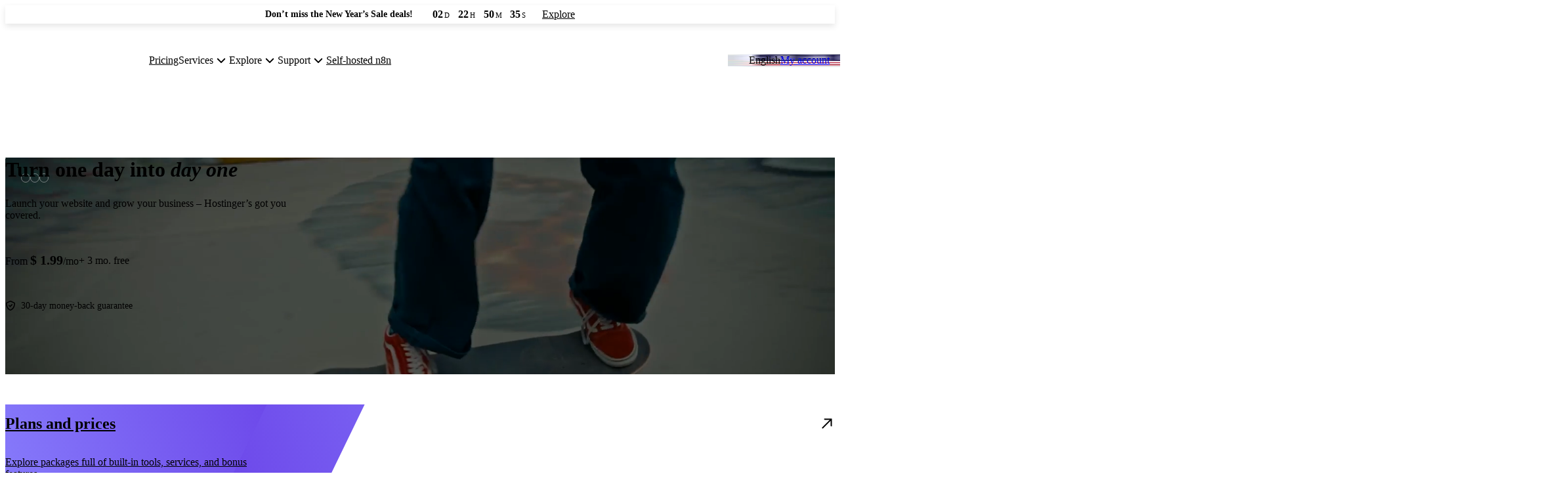

--- FILE ---
content_type: text/html
request_url: https://www.hostinger.com/
body_size: 68256
content:
<!DOCTYPE html><html  lang="en-US"><head><script>(function(w,i,g){w[g]=w[g]||[];if(typeof w[g].push=='function')w[g].push(i)})
(window,'GTM-KL4FQVG','google_tags_first_party');</script><script>(function(w,d,s,l){w[l]=w[l]||[];(function(){w[l].push(arguments);})('set', 'developer_id.dY2E1Nz', true);
		var f=d.getElementsByTagName(s)[0],
		j=d.createElement(s);j.async=true;j.src='/cake/';
		f.parentNode.insertBefore(j,f);
		})(window,document,'script','dataLayer');</script><meta charset="utf-8"><meta name="viewport" content="width=device-width, initial-scale=1, maximum-scale=1.0, user-scalable=0"><title>Hostinger - Bring Your Idea Online With a Website</title><link rel="preconnect" href="https://cdnjs.cloudflare.com" crossorigin="anonymous"><link rel="preconnect" href="https://challenges.cloudflare.com" crossorigin="anonymous"><link rel="preconnect" href="https://www.hostinger.com/api-proxy"><link rel="preconnect" href="https://www.googletagmanager.com"><link rel="preconnect" href="https://fonts.googleapis.com"><style>.layout--default{display:flex;flex-direction:column;justify-content:space-between;min-height:100vh}#layout.layout--full-primary800{background-color:var(--h-color-primary-800)}#layout.layout--full-primary800 #tp-widget-wrapper .tp-star__canvas{fill:transparent}#layout.layout--full-neutral950{background-color:var(--h-color-neutral-950)}#layout.layout--full-neutral950 #tp-widget-wrapper .tp-star__canvas{fill:transparent}</style><style>.h-banner[data-v-56c4a447]{background-color:var(--h-color-primary-500);box-shadow:0 4px 10px #0000001a;height:54px;overflow:hidden;position:relative;width:100%;z-index:101}@media(min-width:1025px){.h-banner[data-v-56c4a447]{height:28px}}.h-banner__append-text[data-v-56c4a447]{display:none}@media(min-width:768px){.h-banner__append-text[data-v-56c4a447]{color:var(--h-color-neutral-800);display:block}}.h-banner--sticky[data-v-56c4a447]{left:0;position:sticky;top:0}.h-banner__wrapper[data-v-56c4a447]{color:var(--h-color-neutral-0);gap:16px;height:54px;overflow:hidden;transition:top .3s ease}.h-banner__title[data-v-56c4a447]{font-size:min(3vw,14px);line-height:min(3vw,18px)}.h-banner__link-text[data-v-56c4a447],.h-banner__title[data-v-56c4a447]{align-items:center;display:flex;gap:8px}.h-banner__link-text[data-v-56c4a447]{white-space:nowrap}@media(min-width:1025px){.h-banner__link-text[data-v-56c4a447]{gap:16px}}.h-banner__info[data-v-56c4a447],.h-banner__link-text-content[data-v-56c4a447]{align-items:center;display:flex;gap:4px}.h-banner__info[data-v-56c4a447]{color:var(--h-color-neutral-0);flex-direction:column;font-weight:400;height:100%;justify-content:space-between;left:50%;padding:0 16px;position:absolute;text-align:left;top:50%;transform:translate(-50%,-50%);width:100%;z-index:104}@media(min-width:768px){.h-banner__info[data-v-56c4a447]{background:linear-gradient(90deg,rgba(140,133,255,0) 0,rgba(140,133,255,.69) 10%,var(--h-color-primary-500) 70%,var(--h-color-primary-500) 62%,rgba(140,133,255,0) 100%),linear-gradient(90deg,rgba(140,133,255,0) 0,rgba(140,133,255,.69) 10%,var(--h-color-primary-500) 51.06%,rgba(140,133,255,.69) 88.8%,rgba(140,133,255,0) 100%);flex-direction:row;gap:8px;justify-content:center;max-width:100%;padding:0 60px;width:-moz-max-content;width:max-content}}.h-banner__info--centered[data-v-56c4a447]{justify-content:center}.h-banner__append-icon--mobile[data-v-56c4a447]{display:block}@media(min-width:768px){.h-banner__append-icon--mobile[data-v-56c4a447]{display:none}}.h-banner__append-icon--desktop[data-v-56c4a447]{display:none}@media(min-width:768px){.h-banner__append-icon--desktop[data-v-56c4a447]{display:block}}.h-banner__sale-image[data-v-56c4a447]{background-repeat:repeat-x;height:34px;left:0;margin:7px 0;position:absolute;top:0;width:100%;z-index:103}@media(min-width:768px){.h-banner__sale-image[data-v-56c4a447]{background-image:url(https://www.hostinger.com/cdn-cgi/imagedelivery/LqiWLm-3MGbYHtFuUbcBtA/1abecbf7-5461-4b2e-47cd-7fc3c6154800/sharpen=0)}}.h-banner__sale-image-gradient[data-v-56c4a447]{animation:ease-in-out infinite;animation-duration:5s;animation-name:shimmer-56c4a447;background:radial-gradient(46.33% 46.11% at 50% 50%,#b6b2ffcc 0,#ebeaff38 49.5%,#fff0);border-radius:640px;left:0;min-height:250px;min-width:640px;position:absolute;top:-100px;transform:rotate(-45deg);z-index:102}@keyframes shimmer-56c4a447{0%{left:-700px}to{left:110%}}.h-banner--bg-neon500[data-v-56c4a447]{background:var(--h-color-neon-500)}.h-banner--bg-neon500 .h-banner__info[data-v-56c4a447]{background:transparent}.h-banner--bg-neon500 .h-banner__title[data-v-56c4a447]{color:var(--h-color-neutral-800);font-weight:600}</style><style>.h-countdown[data-v-7a425264]{align-items:center;background-color:var(--h-color-primary-100);border-radius:8px;display:flex;height:48px;justify-content:center;min-width:160px;width:100%}@media(min-width:768px){.h-countdown[data-v-7a425264]{margin-top:0;width:auto}}.h-countdown time[data-v-7a425264]{font-size:16px;font-weight:600;line-height:24px}.h-countdown[data-v-7a425264] .h-countdown__value{display:inline-block;margin-right:2px;min-width:24px;text-align:right}.h-countdown[data-v-7a425264] .h-countdown__hint{display:inline-block;font-size:11px;font-weight:400;line-height:14px;min-width:9px}.h-countdown--small[data-v-7a425264]{border-radius:6px;height:28px;min-width:128px}.h-countdown--with-hints[data-v-7a425264]{min-width:173px;padding-left:12px;padding-right:12px;width:-moz-fit-content;width:fit-content}.h-countdown--with-hints[dir=rtl][data-v-7a425264] .h-countdown__value{margin-left:2px;margin-right:0;text-align:left}.h-countdown--bg-neutral700[data-v-7a425264]{background-color:var(--h-color-neutral-700);color:var(--h-color-neutral-0)}.h-countdown--bg-primary400[data-v-7a425264]{background-color:var(--h-color-primary-400);color:var(--h-color-neutral-800)}.h-countdown--bg-danger500[data-v-7a425264]{background-color:var(--h-color-danger-500);color:var(--h-color-neutral-0)}.h-countdown--bg-transparent[data-v-7a425264]{background-color:transparent;color:var(--h-color-neutral-800)}</style><style>.fade-enter-active[data-v-24b47a49],.fade-leave-active[data-v-24b47a49]{opacity:0;transform:scale(.8);transition:all .2s ease}.navigation-section[data-v-24b47a49]{align-items:flex-start;display:flex;max-width:100%;position:relative;width:100vw;z-index:9997}.navigation-section[data-v-24b47a49]>*{transition:all .1s ease}.navigation-section--full-h[data-v-24b47a49]{min-height:100vh}.navigation-section--full-h-under-banner[data-v-24b47a49]{min-height:calc(100vh - 54px)}@media(min-width:1025px){.navigation-section--full-h-under-banner[data-v-24b47a49]{min-height:calc(100vh - 28px)}}.navigation-section a[data-v-24b47a49]:not(.h-button-v2){color:var(--h-color-neutral-800)}.navigation-section--under-banner.navigation-section--sticky[data-v-24b47a49]{top:54px}@media(min-width:1025px){.navigation-section--under-banner.navigation-section--sticky[data-v-24b47a49]{top:28px}}.navigation-section--sticky[data-v-24b47a49]{background:var(--h-color-neutral-0)!important;box-shadow:0 4px 10px #0000001a;left:0;position:sticky;top:0}@media(min-width:1025px){.navigation-section--sticky[data-v-24b47a49]{max-height:72px;min-height:72px}}.navigation-section--sticky a[data-v-24b47a49]{color:var(--h-color-neutral-800)!important}@media(min-width:1140px){.navigation-section--sticky .navigation-section__logo-wrapper[data-v-24b47a49],.navigation-section--sticky .navigation-section__logo-wrapper--rtl[data-v-24b47a49]{padding:21px 24px}}@media(min-width:1025px){.navigation-section--sticky .navigation-section__main-menu-wrapper[data-v-24b47a49]{max-height:72px;min-height:72px;padding:12px 24px}}.navigation-section--ny-sale-homepage[data-v-24b47a49]{background:transparent!important;box-shadow:0 4px 16px #00000017;position:absolute;top:54px}@media(min-width:1025px){.navigation-section--ny-sale-homepage[data-v-24b47a49]{top:28px}}.navigation-section--homepage-mobile-menu-opened[data-v-24b47a49]{background:var(--h-color-neutral-0)!important}.navigation-section--no-shadow[data-v-24b47a49]{box-shadow:none}.navigation-section--bg-neutral0[data-v-24b47a49]{background:var(--h-color-neutral-0)}.navigation-section--bg-primary200[data-v-24b47a49]{background:var(--h-color-primary-200)}.navigation-section--bg-primary50[data-v-24b47a49]{background:var(--h-color-primary-50)}.navigation-section--bg-primary600[data-v-24b47a49]{background:var(--h-color-primary-600)}.navigation-section--bg-primary600 a[data-v-24b47a49]:not(.h-button-v2){color:var(--h-color-neutral-0)}.navigation-section--bg-primary800[data-v-24b47a49]{background:var(--h-color-primary-800)}.navigation-section--bg-primary800 a[data-v-24b47a49]:not(.h-button-v2){color:var(--h-color-neutral-0)}.navigation-section--bg-primary900[data-v-24b47a49]{background:var(--h-color-primary-900)}.navigation-section--bg-primary900 a[data-v-24b47a49]:not(.h-button-v2){color:var(--h-color-neutral-0)}.navigation-section--bg-primary950[data-v-24b47a49]{background:var(--h-color-primary-950)}.navigation-section--bg-primary950 a[data-v-24b47a49]:not(.h-button-v2){color:var(--h-color-neutral-0)!important}.navigation-section--bg-primary950.navigation-section--sticky[data-v-24b47a49]{background:var(--h-color-primary-950)!important}.navigation-section--bg-primary950.navigation-section--sticky a[data-v-24b47a49]:not(:hover){color:var(--h-color-neutral-0)!important}.navigation-section--bg-neutral800[data-v-24b47a49]{background:var(--h-color-neutral-800)}.navigation-section--bg-neutral800 a[data-v-24b47a49]:not(.h-button-v2){color:var(--h-color-neutral-0)!important}.navigation-section--bg-neutral800.navigation-section--sticky[data-v-24b47a49]{background:var(--h-color-neutral-800)!important}.navigation-section--bg-neutral800.navigation-section--sticky a[data-v-24b47a49]:not(:hover){color:var(--h-color-neutral-0)!important}.navigation-section--bg-neutral950[data-v-24b47a49]{background:var(--h-color-neutral-950)}.navigation-section--bg-neutral950 a[data-v-24b47a49]:not(.h-button-v2){color:var(--h-color-neutral-0)!important}.navigation-section--bg-neutral950.navigation-section--sticky[data-v-24b47a49]{background:var(--h-color-neutral-950)!important}.navigation-section--bg-neutral950.navigation-section--sticky a[data-v-24b47a49]:not(:hover){color:var(--h-color-neutral-0)!important}.navigation-section--bg-neutral1000[data-v-24b47a49]{background:var(--h-color-neutral-1000)}.navigation-section--bg-neutral1000 a[data-v-24b47a49]:not(.h-button-v2){color:var(--h-color-neutral-0)!important}.navigation-section--bg-neutral1000.navigation-section--sticky[data-v-24b47a49]{background:var(--h-color-neutral-1000)!important}.navigation-section--bg-neutral1000.navigation-section--sticky a[data-v-24b47a49]:not(:hover){color:var(--h-color-neutral-0)!important}.navigation-section__main-menu-wrapper[data-v-24b47a49]{align-items:center;display:none;margin:0 auto;max-height:62px;max-width:1920px;min-height:62px;padding:10px 16px;width:100%}@media(min-width:768px){.navigation-section__main-menu-wrapper[data-v-24b47a49]{max-height:62px;min-height:62px;padding:16px 20px}}@media(min-width:1140px){.navigation-section__main-menu-wrapper[data-v-24b47a49]{display:flex}}@media(min-width:1025px){.navigation-section__main-menu-wrapper[data-v-24b47a49]{max-height:88px;min-height:88px;padding:20px 24px}}.navigation-section__start[data-v-24b47a49]{align-items:center;display:flex;flex-grow:1;gap:32px;z-index:1}.navigation-section__logo-wrapper[data-v-24b47a49]{align-items:center;display:flex;padding:16px 0 16px 20px}@media(min-width:1140px){.navigation-section__logo-wrapper[data-v-24b47a49]{padding:29px 24px}}.navigation-section__logo-wrapper--rtl[data-v-24b47a49]{padding:16px 20px 16px 0}@media(min-width:1140px){.navigation-section__logo-wrapper--rtl[data-v-24b47a49]{padding:29px 24px}}.navigation-section__logo[data-v-24b47a49]{height:30px;width:118px}.navigation-section__right[data-v-24b47a49]{align-items:center;display:flex;gap:32px}.navigation-section__right-items[data-v-24b47a49]{align-items:center;display:flex;gap:16px}.navigation-section__menu[data-v-24b47a49]{align-items:center;display:flex;gap:32px;height:auto;overflow:initial}@media(min-width:1140px){.navigation-section__mobile[data-v-24b47a49]{display:none}}.navigation-section__mobile-menu[data-v-24b47a49]{flex-grow:1;overflow:auto}.navigation-section__mobile-menu-wrapper[data-v-24b47a49]{background:var(--h-color-neutral-0);display:flex;flex-direction:column;height:calc(100vh - 62px);inset:62px 0 0;overflow:hidden;position:fixed}@media(min-width:768px){.navigation-section__mobile-menu-wrapper[data-v-24b47a49]{height:calc(100vh - 62px);top:62px}}@media(min-width:1025px){.navigation-section__mobile-menu-wrapper[data-v-24b47a49]{height:calc(100vh - 72px);top:72px}}.navigation-section__mobile-menu-wrapper--under-banner[data-v-24b47a49]{height:calc(100vh - 116px);top:116px}@media(min-width:768px){.navigation-section__mobile-menu-wrapper--under-banner[data-v-24b47a49]{height:calc(100vh - 124px);top:124px}}@media(min-width:1025px){.navigation-section__mobile-menu-wrapper--under-banner[data-v-24b47a49]{height:calc(100vh - 100px);top:100px}}.navigation-section__menu-item[data-v-24b47a49]{align-items:center;cursor:pointer;display:flex;font-weight:400}@media(min-width:1140px){.navigation-section__menu-item[data-v-24b47a49]:hover{opacity:.7}}.navigation-section__menu-item--active[data-v-24b47a49]{opacity:.7}.navigation-section__menu-item--active .navigation-section__menu-item--icon[data-v-24b47a49]{transform:rotate(180deg)}.navigation-section__menu-item-icon[data-v-24b47a49]{transition:transform .3s ease}.navigation-section__menu-item-sub-item[data-v-24b47a49]:not(:last-child){margin-bottom:20px}.navigation-section__menu-link[data-v-24b47a49]{align-items:center;display:flex;gap:8px}@media(min-width:1140px){.navigation-section__menu-link[data-v-24b47a49]:hover{opacity:.7}}.navigation-section__menu-link a[data-v-24b47a49]{font-weight:400}.navigation-section__login[data-v-24b47a49]{display:inline-block;white-space:nowrap}.navigation-section__language[data-v-24b47a49]{align-items:center;cursor:pointer;display:flex;gap:4px}.navigation-section__flag[data-v-24b47a49]{display:flex;height:20px;width:32px}.navigation-section__flag.h-image[data-v-24b47a49]{width:32px}.navigation-section__current-language[data-v-24b47a49]{white-space:nowrap}@media(min-width:1140px){.navigation-section__current-language[data-v-24b47a49]:hover{opacity:.7}}.navigation-section__language-menu[data-v-24b47a49]{background:var(--h-color-neutral-0);display:block;height:calc(100vh - 72px);left:0;overflow-y:scroll;padding-top:40px;position:absolute;top:72px;width:100%;z-index:999999}.navigation-section__language-menu--under-banner[data-v-24b47a49]{height:calc(100vh - 100px)}.navigation-section__end-menu[data-v-24b47a49]{display:flex;position:absolute;right:16px;top:16px;width:24px}.navigation-section__end-menu--rtl[data-v-24b47a49]{left:16px;right:unset}</style><style>.h-logo[data-v-4c5bad7f]{display:inline-flex;min-width:147px}.h-logo--horizons[data-v-4c5bad7f]{min-width:214px}.h-logo--neutral800[data-v-4c5bad7f]{filter:invert(0) sepia(99%) saturate(6%) hue-rotate(193deg) brightness(89%) contrast(101%)}.h-logo--neutral0[data-v-4c5bad7f]{filter:brightness(0) saturate(100%) invert(100%) sepia(0) saturate(0) hue-rotate(37deg) brightness(106%) contrast(104%)}.h-logo--primary600[data-v-4c5bad7f]{filter:invert(23%) sepia(92%) saturate(4908%) hue-rotate(252deg) brightness(95%) contrast(90%)}.h-logo--primary800[data-v-4c5bad7f]{filter:brightness(0) saturate(100%) invert(13%) sepia(34%) saturate(4246%) hue-rotate(242deg) brightness(97%) contrast(103%)}</style><style>.h-svgo-icon[data-v-a883c54f]{height:24px;min-width:24px;vertical-align:middle;width:24px}.h-svgo-icon--small[data-v-a883c54f]{height:16px;min-width:16px;width:16px}.h-svgo-icon--logo[data-v-a883c54f]{height:unset;min-width:0;width:unset}</style><style>.navigation-menu[data-v-d785b0a3]{height:calc(100vh - 72px);left:0;max-height:calc(100vh - 72px);max-width:100vw;position:absolute;top:72px;width:100vw;z-index:1000}.navigation-menu__container[data-v-d785b0a3]{border-radius:16px;display:flex;flex-direction:column;left:50%;max-height:calc(100% - 16px);max-width:calc(100% - 32px);overflow:hidden;position:absolute;top:8px;transform:translate(-50.6%);z-index:1001}.navigation-menu__scrollable-container-wrapper[data-v-d785b0a3]{background:var(--h-color-neutral-0);display:flex;min-height:1px;padding:32px}.navigation-menu__scrollable-container[data-v-d785b0a3]{margin-right:-32px;max-height:100%;overflow:auto;padding-right:32px}.navigation-menu__wrapper[data-v-d785b0a3]{display:flex;gap:24px}.navigation-menu__wrapper>.navigation-menu-column[data-v-d785b0a3]{min-height:100%}.navigation-menu__backdrop[data-v-d785b0a3]{background:var(--h-color-neutral-1000);height:100vh;left:0;opacity:.6;position:absolute;top:0;width:100vw;z-index:1000}.navigation-menu__column[data-v-d785b0a3]{display:flex;flex-direction:column;gap:8px;width:365px}.navigation-menu__column-group[data-v-d785b0a3]{color:var(--h-color-neutral-500);margin-bottom:4px}.navigation-menu__column-subgroup[data-v-d785b0a3]{display:flex;flex-direction:column}.navigation-menu__column-subgroup--spaced[data-v-d785b0a3]{height:100%;justify-content:space-between}.navigation-menu[dir=rtl][data-v-d785b0a3]{text-align:right}</style><style>.navigation-menu-item[data-v-c54fb1a2]{border-radius:8px;cursor:pointer;display:flex;gap:12px;padding:12px 16px}.navigation-menu-item__icon[data-v-c54fb1a2]{min-width:24px}.navigation-menu-item[data-v-c54fb1a2]:hover{background:var(--h-color-primary-50)}.navigation-menu-item__badge[data-v-c54fb1a2]{padding:4px 12px;white-space:nowrap}.navigation-menu-item__link-data[data-v-c54fb1a2]{display:flex;flex-direction:column;flex-grow:1;gap:4px}.navigation-menu-item__title-container[data-v-c54fb1a2]{display:flex;gap:8px;justify-content:space-between}.navigation-menu-item__title[data-v-c54fb1a2]{color:var(--h-color-neutral-800)}.navigation-menu-item__description[data-v-c54fb1a2]{color:var(--h-color-neutral-500);line-height:24px}.navigation-menu-item[dir=rtl][data-v-c54fb1a2]{text-align:right}</style><style>.h-simple-badge[data-v-af2227dd]{align-items:center;border:1px solid var(--h-color-primary-500);border-radius:4px;color:var(--h-color-primary-500);display:inline-flex;height:-moz-fit-content;height:fit-content;padding:8px 12px;width:-moz-fit-content;width:fit-content}.h-simple-badge__small[data-v-af2227dd]{border:0;border-radius:6px;padding:4px 8px}.h-simple-badge__rounded[data-v-af2227dd]{border-radius:20px;text-transform:unset}.h-simple-badge__clickable[data-v-af2227dd]{cursor:pointer}.h-simple-badge--bg-successA15[data-v-af2227dd]{background-color:var(--h-color-success-a15);color:var(--h-color-success-600)}.h-simple-badge--bg-primary50[data-v-af2227dd]{background-color:var(--h-color-primary-50);color:var(--h-color-primary-700)}.h-simple-badge--bg-primary100[data-v-af2227dd]{background-color:var(--h-color-primary-100);color:var(--h-color-primary-800)}.h-simple-badge--bg-primary800-no-border[data-v-af2227dd]{background-color:var(--h-color-primary-800);border:0;color:var(--h-color-primary-200)}.h-simple-badge--bg-primary950[data-v-af2227dd]{background-color:var(--h-color-primary-950);border:0;color:var(--h-color-primary-500)}.h-simple-badge--bg-success500[data-v-af2227dd]{background-color:var(--h-color-success-500);border:0;color:var(--h-color-neutral-0)}.h-simple-badge--bg-success600[data-v-af2227dd]{background-color:var(--h-color-success-50);border:0;color:var(--h-color-success-600)}.h-simple-badge--bg-success700[data-v-af2227dd]{background-color:var(--h-color-success-900);color:var(--h-color-success-500)}.h-simple-badge--bg-primary800[data-v-af2227dd]{background-color:var(--h-color-primary-800);color:var(--h-color-primary-200)}.h-simple-badge--bg-primary500[data-v-af2227dd]{background-color:var(--h-color-primary-500);border:0;border-radius:20px;color:var(--h-color-neutral-0)}.h-simple-badge--bg-success100[data-v-af2227dd]{background-color:var(--h-color-success-50);border:0;color:var(--h-color-success-600)}.h-simple-badge--bg-neutral900[data-v-af2227dd]{background-color:var(--h-color-neutral-900);border-color:var(--h-color-neutral-600);color:var(--h-color-neutral-200)}.h-simple-badge--bg-neutral900.h-simple-badge__clickable[data-v-af2227dd]:hover{background-color:var(--h-color-neutral-700)}.h-simple-badge--bg-neutral100[data-v-af2227dd]{background-color:var(--h-color-neutral-100);border-color:var(--h-color-neutral-100);color:var(--h-color-neutral-700)}.h-simple-badge--bg-neutral200[data-v-af2227dd]{background-color:var(--h-color-neutral-200);border-color:var(--h-color-neutral-200);color:var(--h-color-neutral-700)}.h-simple-badge--bg-neutral700[data-v-af2227dd]{background-color:var(--h-color-neutral-700);border-color:var(--h-color-neutral-700);color:var(--h-color-neutral-200)}.h-simple-badge--bg-primary200[data-v-af2227dd]{background-color:var(--h-color-primary-200);border-color:var(--h-color-primary-200);color:var(--h-color-neutral-800)}.h-simple-badge--bg-horizons[data-v-af2227dd]{background-color:var(--h-color-neutral-900);border-color:var(--h-color-neutral-600);color:var(--h-color-neutral-0)}.h-simple-badge--bg-horizons.h-simple-badge__clickable[data-v-af2227dd]:active,.h-simple-badge--bg-horizons.h-simple-badge__clickable[data-v-af2227dd]:hover{border-image-slice:1;border-image-source:linear-gradient(270deg,rgba(103,61,230,0),rgba(103,61,230,.8) 25%,#d5dfff 50%,rgba(103,61,230,.8) 75%,rgba(103,61,230,0))}.h-simple-badge--bg-reach[data-v-af2227dd]{border-color:var(--h-color-neutral-200);color:var(--h-color-neutral-800)}.h-simple-badge--bg-reach[data-v-af2227dd]:hover{border-color:var(--h-color-primary-600)}.h-simple-badge__filled.h-simple-badge--bg-primary900[data-v-af2227dd]{background-color:var(--h-color-primary-900);border-color:var(--h-color-primary-900);color:var(--h-color-primary-500)}.h-simple-badge__filled.h-simple-badge--bg-primary100[data-v-af2227dd]{background-color:var(--h-color-primary-100);border-color:var(--h-color-primary-100);color:var(--h-color-neutral-800)}.h-simple-badge--bg-neon500[data-v-af2227dd]{background-color:var(--h-color-neon-500);border-color:var(--h-color-neon-500);color:var(--h-color-neutral-800)}.h-simple-badge--bg-transparent[data-v-af2227dd]{background-color:transparent;border:1px solid var(--h-color-primary-500);color:var(--h-color-neutral-0)}.h-simple-badge--bg-transparent[data-v-af2227dd]:hover{border:1px solid var(--h-color-primary-50)}.h-simple-badge--bg-neutral800[data-v-af2227dd]{background-color:var(--h-color-neutral-800);border:0;color:var(--h-color-primary-500)}</style><style>.navigation-menu-highlight[data-v-43992787]{background:var(--h-color-primary-50);border-radius:16px;color:var(--h-color-neutral-800);cursor:pointer;display:flex;gap:16px;margin-top:auto;padding:16px 16px 20px}.navigation-menu-highlight[data-v-43992787]:hover{background:var(--h-color-primary-100);color:var(--h-color-neutral-800)}.navigation-menu-highlight--icon[data-v-43992787]{margin-left:auto}.navigation-menu-highlight--title[data-v-43992787]{margin-bottom:4px}.navigation-menu-highlight[dir=rtl][data-v-43992787]{text-align:right}</style><style>.navigation-menu-image[data-v-db2b8d14]{border-radius:16px;color:var(--h-color-neutral-800);cursor:pointer;display:flex;flex-direction:column;gap:16px;max-width:365px;padding:16px 16px 20px}.navigation-menu-image[data-v-db2b8d14]:hover{background:var(--h-color-primary-50);color:var(--h-color-neutral-800)}.navigation-menu-image__badge[data-v-db2b8d14]{padding:4px 12px;white-space:nowrap}.navigation-menu-image--title[data-v-db2b8d14]{display:flex;justify-content:space-between;margin-bottom:4px}</style><style>.l-media[data-v-b5375690]{aspect-ratio:1/1;max-width:594px}@media(min-width:768px){.l-media[data-v-b5375690]{height:594px!important;width:594px!important}}.xl-media[data-v-b5375690]{aspect-ratio:55/36;max-width:880px}@media(min-width:1630px){.xl-media[data-v-b5375690]{height:576px!important;width:880px!important}}.xxl-media[data-v-b5375690]{aspect-ratio:55/36;max-width:880px}@media(min-width:1025px){.xxl-media[data-v-b5375690]{width:880px!important}}.wide-media[data-v-b5375690]{aspect-ratio:320/157;max-width:1280px}</style><style>.h-image[data-v-805619a2]{pointer-events:none}</style><style>.navigation-locale-selector[data-v-9a5493e4]{display:flex;flex-direction:column;margin:0 auto;max-width:1920px;width:100%;z-index:1008}@media(min-width:610px){.navigation-locale-selector[data-v-9a5493e4]{padding:0 36px}}@media(min-width:1025px){.navigation-locale-selector[data-v-9a5493e4]{padding:0 72px}}.navigation-locale-selector__title-container[data-v-9a5493e4]{align-items:center;display:flex;justify-content:space-between}.navigation-locale-selector__back[data-v-9a5493e4]{align-items:center;color:var(--h-color-neutral-800);display:flex;gap:6px}@media(min-width:1025px){.navigation-locale-selector__back[data-v-9a5493e4]{display:none}}.navigation-locale-selector__title[data-v-9a5493e4]{color:var(--h-color-neutral-800);display:none}@media(min-width:1025px){.navigation-locale-selector__title[data-v-9a5493e4]{display:block}}.navigation-locale-selector__input[data-v-9a5493e4]{margin:24px 0;max-width:350px}@media(max-width:610px){.navigation-locale-selector__input[data-v-9a5493e4]{max-width:100%;padding:0 1px}}@media(min-width:1025px){.navigation-locale-selector__input[data-v-9a5493e4]{margin:32px 0}}.navigation-locale-selector__options[data-v-9a5493e4]{-moz-column-count:4;column-count:4;display:inline-block;width:100%}@media(max-width:1360px){.navigation-locale-selector__options[data-v-9a5493e4]{-moz-column-count:3;column-count:3}}@media(max-width:930px){.navigation-locale-selector__options[data-v-9a5493e4]{-moz-column-count:2;column-count:2}}@media(max-width:450px){.navigation-locale-selector__options[data-v-9a5493e4]{display:flex;flex-direction:column}}.navigation-locale-selector__option[data-v-9a5493e4]{display:inline-flex;height:40px;margin-bottom:4px;overflow:hidden;transition:all .3s ease-in-out;white-space:nowrap;width:100%;will-change:transform}@media(min-width:1025px){.navigation-locale-selector__option[data-v-9a5493e4]{margin-bottom:8px}}.navigation-locale-selector__option--disabled[data-v-9a5493e4]{opacity:.1}.navigation-locale-selector__option[data-v-9a5493e4]:hover{transform:scale(1.05)}.navigation-locale-selector__selector[data-v-9a5493e4]{align-items:center;color:var(--h-color-neutral-800);cursor:pointer;display:flex;gap:8px;width:-moz-fit-content;width:fit-content}.navigation-locale-selector__flag[data-v-9a5493e4]{height:20px;width:32px}.navigation-locale-selector__country-text[data-v-9a5493e4]{display:flex;gap:8px}.navigation-locale-selector__country-language[data-v-9a5493e4]{color:var(--h-color-neutral-400)}</style><style>.h-form-field__inline[data-v-a41f83d4]{border:1px solid var(--h-color-neutral-200);border-radius:16px;display:flex}@media(max-width:767px){.h-form-field__inline .h-form-field__button-wrapper[data-v-a41f83d4]{padding:6px}}.h-form-field__inline[data-v-a41f83d4] .h-button-v2{white-space:nowrap}@media(min-width:768px){.h-form-field__inline[data-v-a41f83d4] .h-button-v2{margin:6px}}.h-form-field__inline .h-form-field__prepend-icon[data-v-a41f83d4]{top:18px}@media(min-width:768px){.h-form-field__has-prepended-icon[data-v-a41f83d4]{padding-left:52px}}.h-form-field--bg-neutral0[data-v-a41f83d4]{background:var(--h-color-neutral-0);border-color:var(--h-color-neutral-200)}.h-form-field--bg-neutral0 input[data-v-a41f83d4]{background:var(--h-color-neutral-0);border-color:transparent;border-radius:16px;outline:none}.h-form-field--bg-neutral800 input[data-v-a41f83d4]{background:var(--h-color-neutral-800);border-color:var(--h-color-neutral-600);color:var(--h-color-neutral-200);outline:none}.h-form-field--bg-neutral900 input[data-v-a41f83d4]{background:var(--h-color-neutral-900);border-color:var(--h-color-neutral-600);color:var(--h-color-neutral-0);outline:none}.h-form-field--slotted-error[data-v-a41f83d4]{border:2px solid var(--h-color-danger-300)}.h-form-field__prepend-icon[data-v-a41f83d4]{display:none}@media(min-width:768px){.h-form-field__prepend-icon[data-v-a41f83d4]{display:inline-flex;margin-left:16px;position:absolute;top:12px}}.append-icon[data-v-a41f83d4]{align-items:center;background:var(--h-color-neutral-100);border-left:1px solid var(--h-color-neutral-200);border-radius:0 8px 8px 0;color:var(--h-color-neutral-500);display:none;height:48px;justify-content:center;pointer-events:none;position:absolute;right:0;width:96px}@media(min-width:768px){.append-icon[data-v-a41f83d4]{display:flex}}.rtl .append-icon[data-v-a41f83d4]{border-left:none;border-radius:8px 0 0 8px;border-right:1px solid var(--h-color-neutral-200);left:0;right:auto}@media(min-width:768px){.rtl .h-form-field__prepend-icon[data-v-a41f83d4]{margin-right:16px}.rtl .h-form-field__has-prepended-icon[data-v-a41f83d4]{padding-right:52px}}@media(max-width:767px){.rtl .h-form-field__button-wrapper[data-v-a41f83d4]{border-left:none;padding:6px}}</style><style>.h-label[data-v-23a98a67]{color:var(--h-color-neutral-500);display:block;margin-bottom:4px;max-width:100%;overflow:hidden;pointer-events:none;text-overflow:ellipsis;white-space:nowrap}.h-label.ltr[data-v-23a98a67]{text-align:left}.h-label.rtl[data-v-23a98a67]{text-align:right}</style><style>@media(min-width:1025px){.homepage[data-v-f882ac74] .h-header-two-cols__left-col{max-width:535px}}.homepage__product-cards[data-v-f882ac74]{padding-top:24px}.homepage__reviews[data-v-f882ac74]{padding:64px 0}@media(min-width:768px){.homepage__reviews[data-v-f882ac74]{padding:80px 0}}@media(min-width:1025px){.homepage__reviews[data-v-f882ac74]{padding:104px 0}}.homepage__overlapping-cards[data-v-f882ac74],.homepage__side-by-side-cards[data-v-f882ac74]{padding:64px 0}@media(min-width:768px){.homepage__overlapping-cards[data-v-f882ac74],.homepage__side-by-side-cards[data-v-f882ac74]{padding:80px 0}}@media(min-width:1025px){.homepage__overlapping-cards[data-v-f882ac74],.homepage__side-by-side-cards[data-v-f882ac74]{padding:104px 0}.homepage__side-by-side-cards[data-v-f882ac74]{padding-bottom:0}}.homepage__video-section[data-v-f882ac74]{margin:0 auto;max-width:1366px}.homepage__video-section[data-v-f882ac74] video{aspect-ratio:201/113}.homepage__image-section[data-v-f882ac74],.homepage__outstanding-cards[data-v-f882ac74]{padding-top:64px}@media(min-width:768px){.homepage__image-section[data-v-f882ac74],.homepage__outstanding-cards[data-v-f882ac74]{padding-top:80px}}@media(min-width:1025px){.homepage__image-section[data-v-f882ac74],.homepage__outstanding-cards[data-v-f882ac74]{padding-top:104px}}.homepage__cta-section[data-v-f882ac74],.homepage__pricing-table[data-v-f882ac74],.homepage__vertical-cards[data-v-f882ac74]{padding:64px 0}@media(min-width:768px){.homepage__cta-section[data-v-f882ac74],.homepage__pricing-table[data-v-f882ac74],.homepage__vertical-cards[data-v-f882ac74]{padding:80px 0}}@media(min-width:1025px){.homepage__cta-section[data-v-f882ac74],.homepage__pricing-table[data-v-f882ac74],.homepage__vertical-cards[data-v-f882ac74]{padding:104px 0}}.homepage__content-cards[data-v-f882ac74]{padding:48px 0 64px}@media(min-width:768px){.homepage__content-cards[data-v-f882ac74]{padding:80px 0}}@media(min-width:1025px){.homepage__content-cards[data-v-f882ac74]{padding:80px 0 104px}}.homepage__cta-section[data-v-f882ac74]{padding-top:136px}@media(min-width:768px){.homepage__cta-section[data-v-f882ac74]{padding-top:160px}}@media(min-width:1025px){.homepage__cta-section[data-v-f882ac74]{padding-top:248px}}.homepage__pricing-table-badge[data-v-f882ac74]{margin:0 auto}.homepage[data-v-f882ac74] .h-section-heading{gap:16px}.homepage[data-v-f882ac74] .h-section-heading .h-section-heading__title{margin:0 auto}</style><style>.h-footer[data-v-843b76fc]{align-items:center;background-color:var(--h-color-neutral-50);display:flex;flex-direction:column;justify-content:space-between}.h-footer__wrapper[data-v-843b76fc]{padding-top:16px;width:100%}.h-footer__wrapper--nh .h-t-body-2--mb[data-v-843b76fc]{margin-bottom:24px}@media(min-width:600px){.h-footer__wrapper[data-v-843b76fc]{padding-top:48px}}@media(min-width:1025px){.h-footer__wrapper[data-v-843b76fc]{padding-top:56px}}.h-footer__breadcrumbs[data-v-843b76fc]{margin-bottom:24px;min-width:0;padding-bottom:24px}.h-footer__content[data-v-843b76fc]{display:flex;flex-direction:column}.h-footer__sections-separator[data-v-843b76fc]{background-color:var(--h-color-neutral-200);display:none;height:100%;width:1px}@media(min-width:1025px){.h-footer__sections-separator[data-v-843b76fc]{display:block}}.h-footer__copyright[data-v-843b76fc]{display:flex;flex-direction:column;gap:8px;justify-content:space-between;padding:24px 0 16px}@media(min-width:768px){.h-footer__copyright[data-v-843b76fc]{padding:24px 0}}@media(min-width:1025px){.h-footer__copyright[data-v-843b76fc]{flex-direction:row;gap:128px}}@media(min-width:1000px){.h-footer__copyright--text[data-v-843b76fc]{margin-bottom:0}}.h-footer__copyright--text[data-v-843b76fc]:last-child{margin-bottom:0}.h-footer__copyright--horizons-multisite[data-v-843b76fc]{border-top:none;padding-top:24px}@media(min-width:1025px){.h-footer__copyright--horizons-multisite[data-v-843b76fc]{padding-top:0}}.h-footer__logo-section[data-v-843b76fc]{align-items:center;display:flex;flex-wrap:wrap;gap:16px;margin-top:24px}@media(min-width:768px){.h-footer__logo-section[data-v-843b76fc]{margin-top:8px}.h-footer__logo-section[data-v-843b76fc] .h-logo{order:-1}}@media(min-width:1025px){.h-footer__logo-section[data-v-843b76fc]{margin:0 0 24px}}.h-footer__sections[data-v-843b76fc]{display:grid}@media(min-width:768px)and (max-width:1024px){.h-footer__sections[data-v-843b76fc]{-moz-column-gap:44px;column-gap:44px}}@media(min-width:1025px){.h-footer__sections[data-v-843b76fc]{display:flex;gap:8px;justify-content:space-between;margin-bottom:16px}}.h-footer__jp-dlocal[data-v-843b76fc]{color:var(--h-color-neutral-800);display:block;padding-top:8px;text-align:right;text-decoration:underline}.h-footer--bg-neutral1000[data-v-843b76fc],.h-footer--bg-neutral950[data-v-843b76fc]{color:var(--h-color-neutral-0)}.h-footer--bg-neutral1000 .h-footer__breadcrumbs[data-v-843b76fc],.h-footer--bg-neutral1000 .h-footer__copyright[data-v-843b76fc],.h-footer--bg-neutral950 .h-footer__breadcrumbs[data-v-843b76fc],.h-footer--bg-neutral950 .h-footer__copyright[data-v-843b76fc]{border-color:var(--h-color-neutral-600)}.h-footer--bg-neutral1000 .h-footer__sections-separator[data-v-843b76fc],.h-footer--bg-neutral950 .h-footer__sections-separator[data-v-843b76fc]{background-color:var(--h-color-neutral-600)}.h-footer--bg-neutral950[data-v-843b76fc]{background:var(--h-color-neutral-950)}.h-footer--bg-neutral1000[data-v-843b76fc]{background:var(--h-color-neutral-1000)}.h-footer--bg-primary800[data-v-843b76fc]{background:var(--h-color-primary-800)}</style><style>.h-footer-section[data-v-828d29ad]{display:flex;flex-direction:column;flex-wrap:wrap}@media(min-width:768px){.h-footer-section[data-v-828d29ad]{margin-bottom:24px}}.h-footer-section--neutral0 .h-footer-section__item[data-v-828d29ad],.h-footer-section--neutral0 .h-footer-section__title[data-v-828d29ad]{color:var(--h-color-neutral-0)}.h-footer-section--neutral0 .h-footer-section__item[data-v-828d29ad]:hover{color:var(--h-color-neutral-0);text-decoration:underline}.h-footer-section__item[data-v-828d29ad]{color:var(--h-color-neutral-800);cursor:pointer;display:block;font-weight:400;margin-bottom:8px;padding-inline-end:8px;transition:all .3s ease-in-out}.h-footer-section__item[data-v-828d29ad]:hover{color:var(--h-color-primary-700)}.h-footer-section__title[data-v-828d29ad]{color:var(--h-color-neutral-800);display:block;text-transform:uppercase}@media(min-width:768px){.h-footer-section__title[data-v-828d29ad]{margin-bottom:8px}}.h-footer-section[data-v-828d29ad]:has(.h-legal-links){margin:0}@media(max-width:767px){.h-footer-section[data-v-828d29ad]:has(.h-legal-links){flex:1 0 100%;margin-bottom:8px}}@media(min-width:1025px){.h-footer-section[data-v-828d29ad]:has(.h-legal-links){order:4}}.h-footer-section .h-legal-links[data-v-828d29ad]{display:flex;flex-wrap:wrap;gap:8px}@media(max-width:767px){.h-footer-section .h-legal-links[data-v-828d29ad]{justify-content:space-between;max-width:328px}}@media(min-width:768px){.h-footer-section .h-legal-links[data-v-828d29ad]{gap:16px;max-width:none}}.h-footer-section .h-legal-links .h-footer-section__item[data-v-828d29ad]{margin-bottom:0;padding-inline-end:0}</style><style>.h-social-icons[data-v-0b9c710d]{display:flex;flex:1 1 100%;flex-wrap:wrap;gap:32px 42px;padding:16px 0}@media(max-width:767px){.h-social-icons[data-v-0b9c710d]{margin-bottom:8px}}@media(min-width:768px){.h-social-icons[data-v-0b9c710d]{flex-basis:55%;gap:12px;justify-content:flex-end;margin-top:0;padding:0}}@media(min-width:1025px){.h-social-icons[data-v-0b9c710d]{justify-content:flex-end}}.h-social-icons--icon[data-v-0b9c710d]{align-items:center;border-radius:6px;display:flex;overflow:hidden;transition:.3s ease-in-out}.h-social-icons--icon>svg[data-v-0b9c710d]{height:28px;width:28px}@media(min-width:1025px){.h-social-icons--icon[data-v-0b9c710d]:hover{opacity:.7}}</style><style>.h-payment-methods[data-v-5e8d4a51]{display:flex;flex-wrap:wrap;gap:8px;margin-bottom:24px;max-width:300px}@media(min-width:1025px){.h-payment-methods--minimal-footer[data-v-5e8d4a51]{flex:1 0 50%}}@media(min-width:768px){.h-payment-methods[data-v-5e8d4a51]{margin-bottom:40px;max-width:none}}@media(min-width:1025px){.h-payment-methods[data-v-5e8d4a51]{margin-bottom:0}}.h-payment-methods__icon[data-v-5e8d4a51]{height:40px;width:60px!important}.h-payment-methods__icon[data-v-5e8d4a51] img{border:1px solid var(--h-color-neutral-200);border-radius:6px;height:40px;width:60px}.h-payment-methods__more-btn[data-v-5e8d4a51]{align-self:center;color:var(--h-color-primary-600);cursor:pointer;font-weight:700;transition:all .3s ease-in-out}.h-payment-methods--bg-neutral950 .h-payment-methods__more-btn[data-v-5e8d4a51],.h-payment-methods--bg-primary800 .h-payment-methods__more-btn[data-v-5e8d4a51]{color:var(--h-color-neutral-0)}</style><style>.h-toast[data-v-0a120499]{margin:0 8px;max-width:468px;position:fixed;right:0;top:64px;z-index:1001}@media(min-width:768px){.h-toast[data-v-0a120499]{margin:0 16px;top:78px}}@media(min-width:1025px){.h-toast[data-v-0a120499]{margin:0 32px;top:120px}}.h-toast--under-banner[data-v-0a120499]{top:128px}@media(min-width:768px){.h-toast--under-banner[data-v-0a120499]{top:134px}}@media(min-width:1025px){.h-toast--under-banner[data-v-0a120499]{top:176px}}.h-toast__text-wrapper[data-v-0a120499]{background-color:var(--h-color-neutral-0);border:1px solid var(--h-color-warning-200);border-radius:8px;box-shadow:0 1px 8px #00000029;display:flex;gap:16px;justify-content:space-between;margin-bottom:16px;min-height:52px;padding:14px 16px;width:100%}.h-toast__text-wrapper a[data-v-0a120499]{color:var(--h-color-warning-500)}@media(min-width:768px){.h-toast__text-wrapper[data-v-0a120499]{padding:14px 24px}}.h-toast__text-wrapper--success[data-v-0a120499]{border-color:var(--h-color-success-300)}.h-toast__text-wrapper--success a[data-v-0a120499]{color:var(--h-color-success-500)}.h-toast__text-wrapper--error[data-v-0a120499]{border-color:var(--h-color-danger-200)}.h-toast__text-wrapper--error a[data-v-0a120499]{color:var(--h-color-danger-500)}.h-toast__text-wrapper--info[data-v-0a120499]{border-color:var(--h-color-primary-500)}.h-toast__text-wrapper--info a[data-v-0a120499]{color:var(--h-color-primary-500)}.h-toast__text[data-v-0a120499]{display:flex;gap:12px}.h-toast__action[data-v-0a120499]{color:var(--h-color-danger-500)}.h-toast__close[data-v-0a120499]{cursor:pointer}</style><style>.header[data-v-100e67c0]{position:relative}.header__hero-video[data-v-100e67c0]{padding-top:62px}@media(min-width:768px){.header__hero-video[data-v-100e67c0]{padding-top:62px}}@media(min-width:1025px){.header__hero-video[data-v-100e67c0]{padding-top:88px}}.header__hero-video[data-v-100e67c0] .h-features-header__description{text-align:left!important}@media(min-width:1025px){.header__hero-video .header__sale-badge[data-v-100e67c0]{margin-top:52px}}.header__ny-sale-offer[data-v-100e67c0]{position:relative}.header__ny-sale-offer--homepage[data-v-100e67c0]{align-items:center;display:flex;gap:4px}.header__ny-sale-offer[data-v-100e67c0] .header__ny-sale-offer-price{font-size:20px}.header__hero-video-parallax-wrapper[data-v-100e67c0]{display:none;position:relative}@media(min-width:1025px){.header__hero-video-parallax-wrapper[data-v-100e67c0]{display:block;inset:112px 24px 24px;position:absolute}.header__hero-video-parallax-wrapper--first[data-v-100e67c0]{border:1px solid hsla(0,0%,100%,.4);border-right:none;height:100%;left:0;position:absolute;right:0;top:0;width:calc(100% - 247px)}[dir=rtl] .header__hero-video-parallax-wrapper--first[data-v-100e67c0]{border-left:none;border-right:1px solid hsla(0,0%,100%,.4)}.header__hero-video-parallax-wrapper--second[data-v-100e67c0]{border:1px solid hsla(0,0%,100%,.4);border-bottom:none;border-left:none;height:calc(100% - 247px);position:absolute;right:0;width:248px}[dir=rtl] .header__hero-video-parallax-wrapper--second[data-v-100e67c0]{border-left:1px solid hsla(0,0%,100%,.4);border-right:none;left:0;right:auto}.header__hero-video-parallax-wrapper--third[data-v-100e67c0]{border-top:1px solid hsla(0,0%,100%,.4);bottom:0;height:351px;position:absolute;right:0;transform:translate(50%,50%) rotate(-45deg);width:349px}[dir=rtl] .header__hero-video-parallax-wrapper--third[data-v-100e67c0]{border-top:1px solid hsla(0,0%,100%,.4);bottom:0;left:0;right:auto;transform:translate(-50%,50%) rotate(45deg)}}.header--sticky-ny-sale[data-v-100e67c0]{padding-top:0}.header--sticky-ny-sale .header__hero-video-parallax-wrapper[data-v-100e67c0]{margin-top:-68px}.header__dots-container[data-v-100e67c0]{display:flex;gap:10px;left:24px;position:absolute;top:24px}[dir=rtl] .header__dots-container[data-v-100e67c0]{left:auto;right:24px}.header__dot[data-v-100e67c0]{background:transparent;border:1px solid hsla(0,0%,100%,.4);border-radius:50%;height:12px;width:12px}.header__hero-video-wrapper[data-v-100e67c0]{height:100%;inset:0;position:absolute;width:100%}.header__hero-video-wrapper[data-v-100e67c0] img{height:100%;-o-object-fit:cover;object-fit:cover;width:100%}.header--neutral800[data-v-100e67c0] .h-countdown__colon{color:var(--h-color-neutral-0)}.header--neutral800[data-v-100e67c0] .h-countdown__card{background:#ffffff1a;border:none!important;color:var(--h-color-neutral-0)}.header--neutral800[data-v-100e67c0] .h-countdown__card-name{display:none}.header--neutral800[data-v-100e67c0] .header__heading-discount,.header--neutral800[data-v-100e67c0] .header__overline-discount,.header--neutral1000[data-v-100e67c0] .header__heading-discount,.header--neutral1000[data-v-100e67c0] .header__overline-discount,.header--neutral1000[data-v-100e67c0] .header__underline-wrapper,.header--primary950[data-v-100e67c0] .header__heading-discount,.header--primary950[data-v-100e67c0] .header__overline-discount,.header--primary950[data-v-100e67c0] .header__underline-wrapper{color:var(--h-color-primary-500)!important}.header--neutral1000 .header__bf-offer[data-v-100e67c0],.header--primary950 .header__bf-offer[data-v-100e67c0]{color:var(--h-color-primary-500)}.header__bf-offer[data-v-100e67c0]{color:var(--h-color-primary-600);margin-bottom:24px;margin-top:-10px}@media(min-width:1025px){.header__bf-offer[data-v-100e67c0]{margin-bottom:32px;margin-top:-16px}}.header[data-v-100e67c0] .header__heading-discount{color:var(--h-color-primary-600)}.header[data-v-100e67c0] .header__heading-success500{color:var(--h-color-success-500);font-weight:700}.header__bottom-feature[data-v-100e67c0]{position:relative;z-index:1}.header__bottom-feature--ny-sale[data-v-100e67c0] .h-header-promo__features-list-item{font-size:14px;margin-top:16px}.header__sale-badge[data-v-100e67c0]{background:#00000080;border-radius:40px;padding:6px 12px;position:relative;width:-moz-fit-content;width:fit-content;z-index:1}.header__badge[data-v-100e67c0]{align-items:center;display:flex;gap:8px}.header__badge--dark-text[data-v-100e67c0]{color:var(--h-color-neutral-700)}.header__heading[data-v-100e67c0] b{color:var(--h-color-primary-600);font-weight:inherit}.header__heading[data-v-100e67c0] .h-t-title-2{display:inline}.header__heading--hero-video[data-v-100e67c0]{margin-top:80px;position:relative;text-align:left;z-index:1}.header__heading--hero-video[data-v-100e67c0] b{color:var(--h-color-neutral-0);font-weight:600}.header[data-v-100e67c0] .h-features-header__heading-wrapper{margin-bottom:16px}@media(min-width:1025px){.header[data-v-100e67c0] .h-features-header__heading-wrapper{margin-bottom:24px}}.header[data-v-100e67c0] .h-countdown__card{border:1px solid var(--h-color-primary-800)}.header[data-v-100e67c0] .h-countdown__card-name{display:none}.header__overline-wrapper[data-v-100e67c0]{align-items:center;display:flex;gap:12px;margin-bottom:8px}.header__overline-image[data-v-100e67c0]{max-height:26px;max-width:26px}.header__overline-full-image[data-v-100e67c0]{height:28px;margin-bottom:12px;width:191px}.header__overline.h-t-title-1[data-v-100e67c0] .h-t-heading-2{font-size:32px;line-height:40px}@media(min-width:768px){.header__overline.h-t-title-1[data-v-100e67c0] .h-t-heading-2{line-height:48px}}@media(min-width:1025px){.header__overline.h-t-title-1[data-v-100e67c0] .h-t-heading-2{font-size:40px}}.header__underline[data-v-100e67c0]{margin-top:8px}.header__additional-content-underline[data-v-100e67c0]{margin-bottom:24px}.header__overline[data-v-100e67c0] .header__overline-discount--important,.header__underline[data-v-100e67c0] .header__overline-discount--important{color:var(--h-color-primary-600)!important;font-weight:600}.header__overline[data-v-100e67c0] .header__overline-discount,.header__underline[data-v-100e67c0] .header__overline-discount{color:var(--h-color-primary-600);font-weight:600}.header__overline[data-v-100e67c0] h1,.header__underline[data-v-100e67c0] h1{display:inline}.header__list-item[data-v-100e67c0]{align-items:center;display:flex;gap:10px;margin-bottom:2px}.header__list-item[data-v-100e67c0]:last-of-type{margin-bottom:16px}@media(min-width:1025px){.header__list-item[data-v-100e67c0]:last-of-type{margin-bottom:24px}}.header__list-item-icon[data-v-100e67c0]{display:inline-flex}.header__list-item-icon--neutral0[data-v-100e67c0]{filter:invert(100%) sepia(100%) saturate(0) hue-rotate(45deg) brightness(102%) contrast(103%)}.header__price-wrapper[data-v-100e67c0]{margin-bottom:2px}.header__price-wrapper--spacing[data-v-100e67c0]{margin-bottom:16px}@media(min-width:1025px){.header__price-wrapper--spacing[data-v-100e67c0]{margin-bottom:24px}}.header__timer[data-v-100e67c0]{margin-bottom:24px;margin-top:16px}.header__timer--spacing[data-v-100e67c0]{margin-bottom:16px}@media(min-width:1025px){.header__timer--spacing[data-v-100e67c0]{margin-bottom:24px}.header__timer[data-v-100e67c0]{margin-top:24px;width:-moz-fit-content;width:fit-content}}.header__static-price[data-v-100e67c0]{color:var(--h-color-primary-700)}@keyframes slideInFromBelow-100e67c0{0%{opacity:.01;transform:translateY(100px)}60%{opacity:.5}to{opacity:1;transform:translateY(0)}}@media(min-width:1025px){.header--bf-sale-animation[data-v-100e67c0]>*{animation:slideInFromBelow-100e67c0 .5s ease-out 0s 1}}.header--loading-prices[data-v-100e67c0] .header__heading-discount,.header--loading-prices[data-v-100e67c0] .header__overline-discount{visibility:hidden}.header__bottom-content[data-v-100e67c0]{align-items:center;display:flex;flex-direction:column;gap:12px;justify-content:center}@media(min-width:1025px){.header__bottom-content[data-v-100e67c0]{flex-direction:row}}.header__trustpilot[data-v-100e67c0]{width:100%}.header__separator[data-v-100e67c0]{display:none}@media(min-width:1025px){.header__separator[data-v-100e67c0]{border-right:1px solid var(--h-color-neutral-200);display:block;height:24px}}</style><style>.h-features-header[data-v-9030ae47]{overflow:hidden}.h-features-header--parallax-overflow[data-v-9030ae47]{overflow:visible}.h-features-header__parallax-wrapper[data-v-9030ae47]{bottom:0;position:absolute;width:100%}@media(min-width:1025px){.h-features-header__parallax-wrapper[data-v-9030ae47]{bottom:0}@supports (animation-timeline:view()){.h-features-header__parallax-wrapper[data-v-9030ae47]{animation:parallax-float-9030ae47 linear both;animation-range:entry 0 exit 15%;animation-timeline:view();bottom:-80px}}}@keyframes parallax-float-9030ae47{0%{transform:translateY(100px)}to{transform:translateY(-200px)}}.h-features-header--bg-horizons[data-v-9030ae47],.h-features-header--bg-neutral1000[data-v-9030ae47],.h-features-header--bg-neutral500[data-v-9030ae47],.h-features-header--bg-neutral800[data-v-9030ae47],.h-features-header--bg-neutral950[data-v-9030ae47],.h-features-header--bg-primary600[data-v-9030ae47],.h-features-header--bg-primary800[data-v-9030ae47],.h-features-header--bg-primary950[data-v-9030ae47]{color:var(--h-color-neutral-0)}.h-features-header--bg-neutral500[data-v-9030ae47]{background-color:var(--h-color-neutral-500)}.h-features-header--bg-primary600[data-v-9030ae47]{background-color:var(--h-color-primary-600)}.h-features-header--bg-neutral800[data-v-9030ae47]{background-color:var(--h-color-neutral-800)}.h-features-header--bg-neutral950[data-v-9030ae47]{background-color:var(--h-color-neutral-950)}.h-features-header--bg-neutral1000[data-v-9030ae47]{background-color:var(--h-color-neutral-1000)}.h-features-header--bg-primary50[data-v-9030ae47]{background-color:var(--h-color-primary-50)}.h-features-header--bg-primary100[data-v-9030ae47]{background-color:var(--h-color-primary-100)}.h-features-header--bg-primary950[data-v-9030ae47]{background-color:var(--h-color-primary-950)}.h-features-header--bg-primary800[data-v-9030ae47]{background-color:var(--h-color-primary-800)}.h-features-header__heading-wrapper[data-v-9030ae47]{margin-bottom:16px}@media(min-width:768px){.h-features-header__heading-wrapper[data-v-9030ae47]{margin-bottom:24px}}@media(min-width:1025px){.h-features-header__heading-wrapper[data-v-9030ae47]{margin-bottom:32px}}.h-features-header--bg-horizons[data-v-9030ae47] .header__heading b,.h-features-header__heading[data-v-9030ae47] b{color:var(--h-color-primary-500)}.h-features-header__description[data-v-9030ae47]{margin-bottom:16px;position:relative;z-index:1}@media(min-width:768px){.h-features-header__description[data-v-9030ae47]{margin-bottom:18px}}@media(min-width:1025px){.h-features-header__description[data-v-9030ae47]{margin-bottom:24px}}.h-features-header__description--neutral1000[data-v-9030ae47]{color:var(--h-color-neutral-200)}.h-features-header__description--ny-sale[data-v-9030ae47]{max-width:447px}@media(min-width:1025px){.h-features-header__description--ny-sale[data-v-9030ae47]{margin-bottom:32px!important}}.h-features-header__button-wrapper[data-v-9030ae47]{align-items:start;display:flex;flex-direction:column-reverse;gap:12px;justify-content:center}@media(min-width:768px){.h-features-header__button-wrapper[data-v-9030ae47]{flex-direction:row;justify-content:flex-start}}.h-features-header__button[data-v-9030ae47]{width:100%}@media(min-width:768px){.h-features-header__button[data-v-9030ae47]{margin:0;width:auto}}.h-features-header__features-list[data-v-9030ae47]{align-items:center;display:flex;flex-direction:column;margin-top:24px}@media(min-width:768px){.h-features-header__features-list[data-v-9030ae47]{align-items:flex-start}}.h-features-header__list-item[data-v-9030ae47]{display:inline-flex;gap:4px;margin-bottom:12px}.h-features-header__list-item[data-v-9030ae47]:last-child{margin-bottom:0}.h-features-header__image-wrapper[data-v-9030ae47]{position:relative;width:100%}.h-features-header__bottom-content[data-v-9030ae47]{padding-bottom:32px}@media(min-width:768px){.h-features-header__bottom-content[data-v-9030ae47]{padding-bottom:40px}}@media(min-width:1025px){.h-features-header__bottom-content[data-v-9030ae47]{padding-bottom:48px}}</style><style>.h-header-two-cols[data-v-f9911eb0]{padding:14px 0 36px;width:100%}@media(min-width:768px){.h-header-two-cols[data-v-f9911eb0]{padding:62px 0 80px}}@media(min-width:1025px){.h-header-two-cols[data-v-f9911eb0]{padding:36px 0 96px}}.h-header-two-cols__wrapper[data-v-f9911eb0]{display:flex;flex-direction:column;gap:8px}@media(min-width:1025px){.h-header-two-cols__wrapper[data-v-f9911eb0]{align-items:center;flex-direction:row;gap:48px;justify-content:center}}.h-header-two-cols__left-col[data-v-f9911eb0]{margin-bottom:32px;width:100%}@media(min-width:768px){.h-header-two-cols__left-col[data-v-f9911eb0]{margin-bottom:40px}}@media(min-width:1025px){.h-header-two-cols__left-col[data-v-f9911eb0]{margin-bottom:0;max-width:464px;min-width:464px}.h-header-two-cols__right-col[data-v-f9911eb0]{min-width:550px}}.h-header-two-cols--large .h-header-two-cols__wrapper[data-v-f9911eb0]{justify-content:space-between}@media(min-width:1025px){.h-header-two-cols--large .h-header-two-cols__right-col[data-v-f9911eb0]{max-width:594px;min-width:594px;width:calc(100vh + 202px)}.h-header-two-cols--custom-sale-layout .h-header-two-cols__left-col[data-v-f9911eb0]{max-width:550px;min-width:460px;width:53%}}@media(min-width:1380px){.h-header-two-cols--custom-sale-layout .h-header-two-cols__left-col[data-v-f9911eb0]{width:50%}}@media(min-width:1025px){.h-header-two-cols--custom-sale-layout .h-header-two-cols__right-col[data-v-f9911eb0]{max-width:525px;min-width:450px;width:calc(100vh + 8px)}}@media(min-width:1361px){.h-header-two-cols--custom-sale-layout .h-header-two-cols__right-col[data-v-f9911eb0]{max-width:616px}}.h-header-two-cols--bg-primary50[data-v-f9911eb0]{background-color:var(--h-color-primary-50)}.h-header-two-cols--bg-primary600[data-v-f9911eb0]{background-color:var(--h-color-primary-600)}.h-header-two-cols--bg-neutral950[data-v-f9911eb0]{background-color:var(--h-color-neutral-950)}.h-header-two-cols--bg-primary800[data-v-f9911eb0]{background-color:var(--h-color-primary-800)}.h-header-two-cols--bg-neutral500[data-v-f9911eb0]{background-color:var(--h-color-neutral-500)}.h-header-two-cols--bg-transparent[data-v-f9911eb0]{background-color:transparent}</style><style>.h-video[data-v-bc193f1f]{-o-object-fit:fill;object-fit:fill;pointer-events:none;width:100%}.h-video--pointer-events[data-v-bc193f1f]{pointer-events:auto}.h-video--cover[data-v-bc193f1f]{-o-object-fit:cover;object-fit:cover}</style><style>.h-header-promo__features-list[data-v-003b1bfb]{margin-top:12px}@media(min-width:1025px){.h-header-promo__features-list[data-v-003b1bfb]{align-items:flex-start}}.h-header-promo__features-list-item[data-v-003b1bfb]{align-items:center;display:flex}.h-header-promo__features-list-item--wordpress[data-v-003b1bfb]{margin-top:16px}.h-header-promo__features-list-item[data-v-003b1bfb]>*{margin-inline-end:8px}</style><style>.homepage-product-cards[data-v-8373c24b]{position:relative}.homepage-product-cards .homepage-product-cards__container[data-v-8373c24b]{row-gap:16px}@media(min-width:1025px){.homepage-product-cards .homepage-product-cards__container[data-v-8373c24b]{gap:20px;grid-template-columns:repeat(2,1fr)}}.homepage-product-cards__card-percentage[data-v-8373c24b]{bottom:0;left:67%;position:absolute;top:36%;z-index:10}@media(min-width:1025px){.homepage-product-cards__card-percentage[data-v-8373c24b]{bottom:30px;left:33%;position:absolute;top:auto;transform:translateY(0);z-index:10}}@media(min-width:1025px)and (min-width:2000px){.homepage-product-cards__card-percentage[data-v-8373c24b]{left:43%}}@media(min-width:1025px){@supports (animation-timeline:view()){.homepage-product-cards__card-percentage[data-v-8373c24b]{animation:parallax-float-8373c24b linear both;animation-range:entry 0 cover 70%;animation-timeline:view()}}[dir=rtl] .homepage-product-cards__card-percentage[data-v-8373c24b]{left:auto;right:33%}}@keyframes parallax-float-8373c24b{0%{transform:translateY(120px)}to{transform:translateY(-50px)}}.homepage-product-cards__card[data-v-8373c24b]{border-radius:16px;cursor:pointer;min-height:217px;overflow:hidden;padding:20px;position:relative}@media(min-width:1025px){.homepage-product-cards__card[data-v-8373c24b]{min-height:264px;padding:32px}}.homepage-product-cards__card--link[data-v-8373c24b]{transition:all .2s}.homepage-product-cards__card--link .homepage-product-cards__card-arrow[data-v-8373c24b]{transform:rotate(-45deg);transition:all .2s}.homepage-product-cards__card--link .homepage-product-cards__card-content[data-v-8373c24b]{transition:all .2s}.homepage-product-cards__card--link:hover .homepage-product-cards__card-arrow[data-v-8373c24b]{transform:rotate(0)}.homepage-product-cards__card--link:hover .homepage-product-cards__card-content[data-v-8373c24b]{transform:scale(1.03)}.homepage-product-cards__card--bg-primary600[data-v-8373c24b],.homepage-product-cards__card--bg-primary600-fancy[data-v-8373c24b]{background-color:var(--h-color-primary-600);color:var(--h-color-neutral-0)}.homepage-product-cards__card-gradient[data-v-8373c24b]{bottom:0;left:0;position:absolute}.homepage-product-cards__card-gradient--1[data-v-8373c24b]{left:-50px;z-index:2}.homepage-product-cards__card-gradient--1 path[data-v-8373c24b]{height:475px;width:317px}@media(min-width:1025px){.homepage-product-cards__card-gradient--1[data-v-8373c24b]{left:0}.homepage-product-cards__card-gradient--1 path[data-v-8373c24b]{height:823px;width:535px}}.homepage-product-cards__card-gradient--2[data-v-8373c24b]{left:10px;z-index:1}.homepage-product-cards__card-gradient--2 path[data-v-8373c24b]{height:595px;width:398px}@media(min-width:1025px){.homepage-product-cards__card-gradient--2[data-v-8373c24b]{left:81px}.homepage-product-cards__card-gradient--2 path[data-v-8373c24b]{height:823px;width:535px}}.homepage-product-cards__card-content[data-v-8373c24b]{display:flex;flex-direction:column;height:100%;position:relative;z-index:3}.homepage-product-cards__card-heading[data-v-8373c24b]{align-items:center;display:flex;justify-content:space-between}.homepage-product-cards__card-description[data-v-8373c24b]{font-weight:400;max-width:370px}.homepage-product-cards__card-bottom[data-v-8373c24b]{font-weight:400;margin-top:auto}.homepage-product-cards__card-bottom[data-v-8373c24b] b{text-decoration:line-through}.homepage-product-cards--bg-neutral100[data-v-8373c24b]{background-color:var(--h-color-neutral-100)}.homepage-product-cards__card-search-input[data-v-8373c24b] .h-form-field__inline,.homepage-product-cards__card-search-input[data-v-8373c24b] .h-form-field__inline input{border-radius:40px}.homepage-product-cards__card-search-btn[data-v-8373c24b]{--h-button-bg:var(--h-color-primary-950);border-radius:40px;padding:11px}@media(min-width:768px){.homepage-product-cards__card-search-btn[data-v-8373c24b]{padding:11px 31px}}.homepage-product-cards__card-sale-badge[data-v-8373c24b]{align-items:center;background-color:var(--h-color-primary-700);border-radius:20px;color:var(--h-color-neutral-0);display:flex;gap:6px;justify-content:center;padding:4px 12px;width:-moz-fit-content;width:fit-content}.homepage-product-cards__card-sale-badge--desktop[data-v-8373c24b]{display:none}@media(min-width:1025px){.homepage-product-cards__card-sale-badge--desktop[data-v-8373c24b]{display:flex}}.homepage-product-cards__card-sale-badge--mobile[data-v-8373c24b]{display:flex;margin:16px 0 24px}@media(min-width:1025px){.homepage-product-cards__card-sale-badge--mobile[data-v-8373c24b]{display:none}}.homepage-product-cards[dir=rtl] .homepage-product-cards__card-arrow[data-v-8373c24b]{transform:rotate(180deg)}.homepage-product-cards[dir=rtl]:hover .homepage-product-cards__card-arrow[data-v-8373c24b]{transform:rotate(225deg)}</style><style>.h-tooltip[data-v-80595385]{cursor:pointer;display:inline-flex}</style><style>.homepage-reviews__badge[data-v-c6e54251]{margin:0 auto}.homepage-reviews__cards-wrapper[data-v-c6e54251]{position:relative}.homepage-reviews__cards[data-v-c6e54251]{display:flex;gap:20px;margin-left:auto;margin-right:auto;max-width:100%;overflow:hidden;padding:0 20px;width:-moz-fit-content;width:fit-content;-ms-overflow-style:none}.homepage-reviews__cards[data-v-c6e54251]::-webkit-scrollbar{display:none}.homepage-reviews__cards-card--active[data-v-c6e54251]{position:relative;z-index:2}.homepage-reviews__cards-next-handler[data-v-c6e54251],.homepage-reviews__cards-previous-handler[data-v-c6e54251]{height:100%;position:absolute;top:0;width:50vw;z-index:1}.homepage-reviews__cards-previous-handler[data-v-c6e54251]{cursor:sw-resize;left:0}.homepage-reviews__cards-next-handler[data-v-c6e54251]{cursor:se-resize;right:0}.homepage-reviews__cards-scrollbar[data-v-c6e54251]{display:flex;gap:8px;justify-content:center}@media(min-width:1025px){.homepage-reviews__cards-scrollbar[data-v-c6e54251]{display:none}}.homepage-reviews__cards-scrollbar-thumb[data-v-c6e54251]{background-color:var(--h-color-neutral-200);border:50%;border-radius:50%;cursor:pointer;height:4px;width:4px}.homepage-reviews__cards-scrollbar-thumb--active[data-v-c6e54251]{background-color:var(--h-color-primary-600);height:6px;width:6px}.homepage-reviews__partner-logos[data-v-c6e54251]{align-items:center;display:flex;flex-wrap:wrap;gap:8px;justify-content:center}@media(min-width:1025px){.homepage-reviews__partner-logos[data-v-c6e54251]{justify-content:space-between}}.homepage-reviews__partner-logos[data-v-c6e54251]>*{padding:16px}@media(min-width:1025px){.homepage-reviews__partner-logos[data-v-c6e54251]>*{padding:24px}}.homepage-reviews--bg-neutral100[data-v-c6e54251]{background-color:var(--h-color-neutral-100)}</style><style>.h-section-heading[data-v-53073d17]{display:flex;flex-direction:column;gap:16px;text-align:center}@media(min-width:768px){.h-section-heading[data-v-53073d17]{gap:24px}}@media(min-width:1025px){.h-section-heading[data-v-53073d17]{gap:32px}}.h-section-heading__content[data-v-53073d17]{display:flex;flex-direction:column;gap:16px}@media(min-width:768px){.h-section-heading__content[data-v-53073d17]{gap:24px}}.h-section-heading__content--no-width-limit .h-section-heading__description[data-v-53073d17],.h-section-heading__content--no-width-limit .h-section-heading__title[data-v-53073d17]{max-width:none}.h-section-heading__description[data-v-53073d17],.h-section-heading__title[data-v-53073d17]{margin:0 auto;max-width:736px}.h-section-heading--large .h-section-heading__title[data-v-53073d17]{margin:0 auto;max-width:646px}</style><style>.h-product-badge[data-v-22362ea5]{border-radius:50px;margin-bottom:20px;padding:8px 68px;position:absolute;text-align:center}.h-product-badge__inline[data-v-22362ea5]{position:relative}.h-product-badge__uppercase[data-v-22362ea5]{text-transform:uppercase}.h-product-badge__small[data-v-22362ea5]{padding:4px 12px;position:relative;width:-moz-fit-content;width:fit-content}.h-product-badge__no-margin[data-v-22362ea5]{margin-bottom:0}.h-product-badge--bg-success100[data-v-22362ea5]{background-color:var(--h-color-success-50);color:var(--h-color-success-600)}.h-product-badge--bg-danger500[data-v-22362ea5]{background-color:var(--h-color-danger-500);color:var(--h-color-neutral-0)}.h-product-badge--bg-danger100[data-v-22362ea5]{background-color:var(--h-color-danger-100);color:var(--h-color-danger-500)}.h-product-badge--bg-primary500[data-v-22362ea5]{background-color:var(--h-color-primary-500);color:var(--h-color-neutral-0)}.h-product-badge--bg-primary100[data-v-22362ea5]{background-color:var(--h-color-primary-100);color:var(--h-color-neutral-800)}.h-product-badge--bg-neon500[data-v-22362ea5]{background-color:var(--h-color-neon-500)}.h-product-badge--bg-primary50[data-v-22362ea5]{background-color:var(--h-color-primary-50);color:var(--h-color-neutral-800)}.h-product-badge--bg-primary800[data-v-22362ea5]{background-color:var(--h-color-primary-800);color:var(--h-color-primary-500)}.h-product-badge--bg-primary600[data-v-22362ea5]{background-color:var(--h-color-primary-600);color:var(--h-color-neutral-0)}.h-product-badge--bg-primary200[data-v-22362ea5]{color:var(--h-color-primary-700)}.h-product-badge--bg-warning200[data-v-22362ea5]{background-color:var(--h-color-warning-200);color:var(--h-color-warning-700)}.h-product-badge--bg-neutral800[data-v-22362ea5]{background-color:var(--h-color-neutral-800);color:var(--h-color-primary-500)}.h-product-badge--bg-primary950[data-v-22362ea5]{background-color:var(--h-color-primary-950);color:var(--h-color-primary-500)}.h-product-badge--bg-neutral700[data-v-22362ea5]{background-color:var(--h-color-neutral-700);color:var(--h-color-primary-500)}.h-product-badge--bg-primary200[data-v-22362ea5]{background-color:var(--h-color-primary-200)}.h-product-badge--bg-neutral100[data-v-22362ea5]{background-color:var(--h-color-neutral-100)}.h-product-badge--bg-warning50[data-v-22362ea5]{background-color:var(--h-color-warning-50)}.h-product-badge--bg-neutral0[data-v-22362ea5]{background-color:var(--h-color-neutral-0)}</style><style>.h-trust-pilot-micro-combo-section[data-v-4f4a58c7]{min-height:24px;width:100%}.h-trust-pilot-micro-combo-section--bg-primary50[data-v-4f4a58c7]{background-color:var(--h-color-primary-50)}</style><style>.homepage-reviews-card[data-v-d9b2f41f]{background-color:var(--h-color-neutral-0);border-radius:16px;display:flex;flex-direction:column;flex-shrink:0;max-width:592px;min-height:362px;padding:20px;width:calc(100vw - 40px)}@media(min-width:768px){.homepage-reviews-card[data-v-d9b2f41f]{padding:24px;width:calc(100vw - 40px)}}@media(min-width:1025px){.homepage-reviews-card[data-v-d9b2f41f]{min-height:386px;padding:32px}}.homepage-reviews-card__icon[data-v-d9b2f41f]{align-items:center;border-radius:8px;display:flex;height:40px;justify-content:center;width:40px}.homepage-reviews-card__icon--bg-neon500[data-v-d9b2f41f]{background-color:var(--h-color-neon-500)}.homepage-reviews-card__icon--bg-primary950[data-v-d9b2f41f]{background-color:var(--h-color-primary-950)}.homepage-reviews-card__icon--bg-horizons[data-v-d9b2f41f]{background:linear-gradient(141deg,#a19bff -4.71%,#673de6cc,#673de61a 144.91%),#000}.homepage-reviews-card__categories[data-v-d9b2f41f]{display:flex;flex-wrap:wrap;gap:4px}.homepage-reviews-card__author[data-v-d9b2f41f]{display:flex;flex-direction:column;gap:24px;margin-top:auto}@media(min-width:768px){.homepage-reviews-card__author[data-v-d9b2f41f]{align-items:flex-end;flex-direction:row;gap:16px;justify-content:space-between}}.homepage-reviews-card__author-details[data-v-d9b2f41f]{align-items:center;display:flex;gap:12px}@media(min-width:768px){.homepage-reviews-card__author-details[data-v-d9b2f41f]{gap:16px}}.homepage-reviews-card__author-details-image[data-v-d9b2f41f]{height:48px;width:48px}.homepage-reviews-card__author-details-role[data-v-d9b2f41f]{color:var(--h-color-neutral-500)}</style><style>.h-logo-cards__partner-logos[data-v-610c3138]{align-items:center;display:flex;flex-wrap:wrap;gap:8px;justify-content:center}@media(min-width:1025px){.h-logo-cards__partner-logos[data-v-610c3138]{justify-content:space-between}}.h-logo-cards__partner-logos[data-v-610c3138]>*{padding:16px}@media(min-width:1025px){.h-logo-cards__partner-logos[data-v-610c3138]>*{padding:24px}}.h-logo-cards--bg-primary50[data-v-610c3138]{background-color:var(--h-color-primary-50)}.h-logo-cards--bg-neutral100[data-v-610c3138]{background-color:var(--h-color-neutral-100)}</style><style>.homepage-overlapping-cards__badge[data-v-d1041196]{margin:0 auto}.homepage-overlapping-cards__cards[data-v-d1041196]{position:relative}.homepage-overlapping-cards__card[data-v-d1041196]{top:62px}@media(min-width:768px){.homepage-overlapping-cards__card[data-v-d1041196]{top:62px}}@media(min-width:1025px){.homepage-overlapping-cards__card[data-v-d1041196]{position:sticky;top:88px}}.homepage-overlapping-cards__card-overlay[data-v-d1041196]{background-color:var(--h-color-neutral-1000);display:none;height:100%;left:0;position:absolute;top:0;width:100%}@media(min-width:1025px){.homepage-overlapping-cards__card-overlay[data-v-d1041196]{display:block}}</style><style>.homepage-overlapping-card[data-v-c0fe76e0]{align-items:center;display:flex;flex-direction:column;justify-content:center;padding:34px 0}@media(min-width:768px){.homepage-overlapping-card[data-v-c0fe76e0]{padding:64px 0}}@media(min-width:1025px){.homepage-overlapping-card[data-v-c0fe76e0]{max-height:calc(100vh - 88px);min-height:calc(100vh - 88px);padding:80px 0}}.homepage-overlapping-card--qa-mode[data-v-c0fe76e0]{max-height:unset;min-height:unset}.homepage-overlapping-card .h-grid[data-v-c0fe76e0]{align-items:start;display:flex;flex:1;flex-direction:column;row-gap:32px;gap:32px;max-height:100%;overflow:hidden}@media(min-width:1025px){.homepage-overlapping-card .h-grid[data-v-c0fe76e0]{align-items:normal;display:flex;flex-direction:row;gap:80px}}.homepage-overlapping-card__badge[data-v-c0fe76e0]{margin:0 auto}.homepage-overlapping-card__left-content[data-v-c0fe76e0]{aspect-ratio:594/600;flex:1;-o-object-fit:contain;object-fit:contain;width:-moz-fit-content;width:fit-content}@media(min-width:1025px){.homepage-overlapping-card__left-content[data-v-c0fe76e0]{margin:auto 0;max-width:calc(100vh - 254px)}}.homepage-overlapping-card__left-content>video[data-v-c0fe76e0]{aspect-ratio:594/600;max-height:100%;-o-object-fit:contain;object-fit:contain}.homepage-overlapping-card__right-content[data-v-c0fe76e0]{display:flex;flex-direction:column;flex-grow:1;flex:1}@media(min-width:1025px){.homepage-overlapping-card__right-content[data-v-c0fe76e0]{height:100%;justify-content:center;margin:auto 0}}.homepage-overlapping-card__right-content h3.h-t-title-2[data-v-c0fe76e0]{max-width:none}.homepage-overlapping-card__link-container[data-v-c0fe76e0]{display:flex;flex-direction:column}.homepage-overlapping-card__link-separator[data-v-c0fe76e0]{background-color:var(--h-color-neutral-1000);height:1px;width:100%}.homepage-overlapping-card__link[data-v-c0fe76e0]{align-items:center;color:var(--h-color-neutral-800);cursor:pointer;display:flex;justify-content:space-between}.homepage-overlapping-card__link:hover .homepage-overlapping-card__link-icon-arrow[data-v-c0fe76e0]{transform:translate(36px)}.homepage-overlapping-card__link-icon[data-v-c0fe76e0]{align-items:center;display:flex;gap:12px;height:24px;justify-content:flex-start;max-width:24px;overflow:hidden}.homepage-overlapping-card__link-icon-arrow[data-v-c0fe76e0]{transition:all .5s ease-in-out}.homepage-overlapping-card__link-icon-arrow--second[data-v-c0fe76e0]{margin-left:-36px}.homepage-overlapping-card--first[data-v-c0fe76e0]{min-height:unset}.homepage-overlapping-card--bg-neutral0[data-v-c0fe76e0]{background-color:var(--h-color-neutral-0)}</style><style>.homepage-overlapping-cards__grid[data-v-2c6668ca]{gap:0;grid-template-columns:1fr;row-gap:64px}@media(min-width:1025px){.homepage-overlapping-cards__grid[data-v-2c6668ca]{grid-template-columns:1fr 1px 1fr}}.homepage-overlapping-cards__card-image[data-v-2c6668ca]{height:50px;max-height:50px;max-width:50px}@media(min-width:1025px){.homepage-overlapping-cards__card-image[data-v-2c6668ca]{height:70px;max-height:70px;max-width:70px}}.homepage-overlapping-cards__card-separator[data-v-2c6668ca]{background-color:var(--h-color-neutral-0);height:100%;min-height:1px;opacity:.2;width:100%}@media(min-width:1025px){.homepage-overlapping-cards__card[data-v-2c6668ca]{padding:42px 80px}.homepage-overlapping-cards__card--left[data-v-2c6668ca]{margin-left:-80px}.homepage-overlapping-cards__card--right[data-v-2c6668ca]{margin-right:-80px}}.homepage-overlapping-cards__collapsable-content--first[data-v-2c6668ca]{border-bottom:1px solid}.homepage-overlapping-cards__collapsable-content-action[data-v-2c6668ca]{align-items:center;cursor:pointer;display:flex;gap:16px;justify-content:space-between}.homepage-overlapping-cards__collapsable-content-description[data-v-2c6668ca]{opacity:.75}.homepage-overlapping-cards--bg-primary950[data-v-2c6668ca]{background-color:var(--h-color-primary-950);color:var(--h-color-neutral-0)}@media(min-width:1025px){.homepage-overlapping-cards[dir=rtl] .homepage-overlapping-cards__card--left[data-v-2c6668ca]{margin-left:0;margin-right:-80px}.homepage-overlapping-cards[dir=rtl] .homepage-overlapping-cards__card--right[data-v-2c6668ca]{margin-left:-80px;margin-right:0}}</style><style>.homepage-outstanding-cards .homepage-outstanding-cards__grid[data-v-ff6cf658]{display:none}@media(min-width:1025px){.homepage-outstanding-cards .homepage-outstanding-cards__grid[data-v-ff6cf658]{display:flex;gap:8px;justify-content:center;padding:0 80px}.homepage-outstanding-cards__grid-mobile[data-v-ff6cf658]{display:none}}.homepage-outstanding-cards__card[data-v-ff6cf658]{margin:0 auto;max-width:400px;position:relative;width:100%;z-index:4}@media(min-width:1025px){.homepage-outstanding-cards__card[data-v-ff6cf658]{max-width:unset}}.homepage-outstanding-cards__card .homepage-outstanding-cards__card-content[data-v-ff6cf658]{background:linear-gradient(267deg,var(--h-color-primary-500) -69.8%,var(--h-color-primary-600));border-radius:16px;height:100%;padding:32px;position:relative;z-index:2}.homepage-outstanding-cards__card--bg-primary600-fancy[data-v-ff6cf658]{-webkit-backdrop-filter:blur(6px);backdrop-filter:blur(6px);border:1px solid transparent;border-radius:16px;position:relative}.homepage-outstanding-cards__card--bg-primary600-fancy[data-v-ff6cf658]:before{background:linear-gradient(180deg,var(--h-color-primary-950),transparent 70.71%),linear-gradient(270deg,var(--h-color-primary-300),transparent 70.71%),linear-gradient(1turn,var(--h-color-primary-950),transparent 70.71%);border-radius:16px;content:"";height:calc(100% + 2px);left:-1px;position:absolute;top:-1px;width:calc(100% + 2px);z-index:1}.homepage-outstanding-cards__cards-scrollbar[data-v-ff6cf658]{display:flex;gap:8px;justify-content:center;position:relative;z-index:2}@media(min-width:1025px){.homepage-outstanding-cards__cards-scrollbar[data-v-ff6cf658]{display:none}}.homepage-outstanding-cards__cards-scrollbar-thumb[data-v-ff6cf658]{background-color:var(--h-color-neutral-200);border:50%;border-radius:50%;cursor:pointer;height:4px;width:4px}.homepage-outstanding-cards__cards-scrollbar-thumb--active[data-v-ff6cf658]{background-color:var(--h-color-neutral-0);height:6px;width:6px}.homepage-outstanding-cards--bg-primary950-fancy[data-v-ff6cf658]{background-color:var(--h-color-primary-950);color:var(--h-color-neutral-0);position:relative}.homepage-outstanding-cards--bg-primary950-fancy[data-v-ff6cf658]:after{background-image:url(https://www.hostinger.com/cdn-cgi/imagedelivery/LqiWLm-3MGbYHtFuUbcBtA/4f61a68a-0ec1-4479-73c4-793303e00b00/public);background-repeat:no-repeat;background-size:100% 100%;content:"";height:720px;left:0;position:absolute;top:100%;width:100%;z-index:1}@media(min-width:768px){.homepage-outstanding-cards--bg-primary950-fancy[data-v-ff6cf658]:after{background-image:url(https://www.hostinger.com/cdn-cgi/imagedelivery/LqiWLm-3MGbYHtFuUbcBtA/fbc67e5f-0a86-49eb-c5a8-3c2327a89900/public);background-size:100% 100%;height:680px}}</style><style>.homepage-cta-section__heading[data-v-3765ded2]{margin:0 auto;max-width:736px!important;position:relative;z-index:4}.homepage-cta-section__heading[data-v-3765ded2] h2{margin:0 auto;max-width:500px!important;text-align:center}.homepage-cta-section__badge[data-v-3765ded2]{margin:0 auto}.homepage-cta-section__button-wrapper[data-v-3765ded2]{display:flex;justify-content:center;position:relative;z-index:4}</style><style>.h-video-section[data-v-3db73c46]{align-items:center;display:flex;flex-direction:column;gap:48px}.h-video-section__video-container[data-v-3db73c46]{z-index:2}.h-video-section__video-container video[data-v-3db73c46]{overflow:hidden}.h-video-section__video-container--with-border-radius video[data-v-3db73c46]{border-radius:16px}.h-video-section--bg-neutral950[data-v-3db73c46]{background-color:var(--h-color-neutral-950);color:var(--h-color-neutral-0)}</style><style>.homepage-content-cards .homepage-content-cards__grid[data-v-099141cd]{display:none}@media(min-width:1025px){.homepage-content-cards .homepage-content-cards__grid[data-v-099141cd]{display:grid;gap:80px;grid-template-columns:repeat(3,1fr)}.homepage-content-cards__grid-mobile[data-v-099141cd]{display:none}}.homepage-content-cards__card[data-v-099141cd]{margin:0 auto;width:100%}.homepage-content-cards__card .homepage-content-cards__card-content[data-v-099141cd]{align-items:center;display:flex;flex-direction:column;height:100%;text-align:center}.homepage-content-cards__card .homepage-content-cards__card-icon[data-v-099141cd]{align-items:center;border-radius:8px;display:flex;height:40px;justify-content:center;width:40px;z-index:2}.homepage-content-cards__card .homepage-content-cards__card-icon--bg-primary600[data-v-099141cd]{background-color:var(--h-color-primary-600)}.homepage-content-cards__cards-scrollbar[data-v-099141cd]{display:flex;gap:8px;justify-content:center}@media(min-width:1025px){.homepage-content-cards__cards-scrollbar[data-v-099141cd]{display:none}}.homepage-content-cards__cards-scrollbar-thumb[data-v-099141cd]{background-color:var(--h-color-neutral-200);border:50%;border-radius:50%;cursor:pointer;height:4px;width:4px}.homepage-content-cards__cards-scrollbar-thumb--active[data-v-099141cd]{background-color:var(--h-color-primary-600);height:6px;width:6px}</style><style>.homepage-vertical-cards__badge[data-v-ca776283]{margin:0 auto}.homepage-vertical-cards__grid[data-v-ca776283]{gap:22px;row-gap:32px}.homepage-vertical-cards__card[data-v-ca776283]{border-radius:16px;display:flex;flex-direction:column;justify-content:space-between;overflow:hidden}.homepage-vertical-cards__card--bg-neutral0[data-v-ca776283]{background-color:var(--h-color-neutral-0)}.homepage-vertical-cards__card-content[data-v-ca776283]{padding:28px 28px 32px}@media(min-width:1025px){.homepage-vertical-cards__card-content[data-v-ca776283]{padding:48px 48px 32px}}.homepage-vertical-cards__card-features[data-v-ca776283]{display:flex;flex-direction:column;gap:8px}.homepage-vertical-cards__card-feature[data-v-ca776283]{display:flex;gap:16px}.homepage-vertical-cards__card-image[data-v-ca776283]{aspect-ratio:764/350}.homepage-vertical-cards--bg-neutral100[data-v-ca776283]{background-color:var(--h-color-neutral-100)}.homepage-vertical-cards--bg-primary50[data-v-ca776283]{background-color:var(--h-color-primary-50)}</style><style>.homepage-image-section__heading[data-v-3ef6cfe0]{margin:0 auto;max-width:580px!important}.homepage-image-section__badge[data-v-3ef6cfe0]{margin:0 auto}.homepage-image-section__button-wrapper[data-v-3ef6cfe0]{display:flex;justify-content:center}.homepage-image-section__image[data-v-3ef6cfe0]{position:relative}.homepage-image-section__image[data-v-3ef6cfe0]:before{background:linear-gradient(0deg,#11092a 16.83%,#11092a00);bottom:0;content:"";height:50%;left:0;position:absolute;width:100%}.homepage-image-section__image-desktop[data-v-3ef6cfe0]{display:none}@media(min-width:768px){.homepage-image-section__image-desktop[data-v-3ef6cfe0]{aspect-ratio:880/353;display:block}}.homepage-image-section__image-mobile[data-v-3ef6cfe0]{aspect-ratio:430/383;display:block}@media(min-width:768px){.homepage-image-section__image-mobile[data-v-3ef6cfe0]{display:none}}.homepage-image-section--bg-primary950-fancy[data-v-3ef6cfe0]{background-color:var(--h-color-primary-950);background-image:url(https://www.hostinger.com/cdn-cgi/imagedelivery/LqiWLm-3MGbYHtFuUbcBtA/5a7a076c-b105-42f3-0249-ffb00eef2300/public);background-size:cover}@media(min-width:768px){.homepage-image-section--bg-primary950-fancy[data-v-3ef6cfe0]{background-image:url(https://www.hostinger.com/cdn-cgi/imagedelivery/LqiWLm-3MGbYHtFuUbcBtA/9748d462-d27b-4e57-6fb4-7c96728d5300/public)}}.homepage-image-section--bg-primary950-fancy[data-v-3ef6cfe0] .h-section-heading__description,.homepage-image-section--bg-primary950-fancy[data-v-3ef6cfe0] .h-section-heading__title{color:var(--h-color-neutral-0)}</style><style>.h-pricing-table[data-v-bb38e72d]{position:relative}.h-pricing-table__additional-top-features-container[data-v-bb38e72d]{align-items:center;-moz-column-gap:16px;column-gap:16px;display:flex;flex-wrap:wrap;justify-content:center;margin-bottom:16px;row-gap:8px}@media(min-width:768px){.h-pricing-table__additional-top-features-container[data-v-bb38e72d]{-moz-column-gap:32px;column-gap:32px;row-gap:32px}}.h-pricing-table__top-feature[data-v-bb38e72d]{align-items:center;display:flex;gap:8px}.h-pricing-table__top-feature--first[data-v-bb38e72d]{grid-column:1/-1}@media(min-width:768px){.h-pricing-table__top-feature--first[data-v-bb38e72d]{grid-column:2}}.h-pricing-table__top-feature--last[data-v-bb38e72d]{order:3}@media(min-width:768px){.h-pricing-table__top-feature--last[data-v-bb38e72d]{order:-1}}.h-pricing-table .h-grid[data-v-bb38e72d]{position:relative}.h-pricing-table #pricing[data-v-bb38e72d]{position:absolute;top:-70px}@media(min-width:768px){.h-pricing-table #pricing[data-v-bb38e72d]{top:-70px}}@media(min-width:1025px){.h-pricing-table #pricing[data-v-bb38e72d]{top:-96px}}.h-pricing-table--under-banner #pricing[data-v-bb38e72d]{top:-124px}@media(min-width:768px){.h-pricing-table--under-banner #pricing[data-v-bb38e72d]{top:-132px}}@media(min-width:1025px){.h-pricing-table--under-banner #pricing[data-v-bb38e72d]{top:-124px}}.h-pricing-table__compare-all-features[data-v-bb38e72d]{align-items:center;display:flex;gap:6px;justify-content:center;margin:32px auto 0;width:-moz-fit-content;width:fit-content}@media(min-width:768px){.h-pricing-table__compare-all-features[data-v-bb38e72d]{margin:48px auto 0}}@media(max-width:767px){.h-pricing-table__compare-all-features--mobile-hidden[data-v-bb38e72d]{display:none}}.h-pricing-table__compare-all-features-description[data-v-bb38e72d]{color:var(--h-color-neutral-500);margin:24px auto 0;padding:0 16px;text-align:center}@media(min-width:768px){.h-pricing-table__compare-all-features-description[data-v-bb38e72d]{max-width:930px;padding:0}}.h-pricing-table__instalment-container[data-v-bb38e72d]{align-items:center;display:flex;gap:24px;justify-content:center;margin:32px 16px 0}@media(max-width:767px){.h-pricing-table__instalment-container[data-v-bb38e72d]{flex-direction:column;gap:8px;margin:32px 16px}}.h-pricing-table__renewal-price[data-v-bb38e72d]{align-items:center;color:var(--h-color-neutral-500);display:flex;gap:4px;justify-content:center;margin-bottom:24px}.h-pricing-table__instalment-badges[data-v-bb38e72d]{display:flex;gap:8px;justify-content:space-around}.h-pricing-table__instalment-image-wrapper[data-v-bb38e72d]{align-items:center;display:flex;height:40px;width:176px}.h-pricing-table__overlay-loader[data-v-bb38e72d]{align-items:center;display:flex;height:100%;justify-content:center;left:0;position:absolute;top:0;width:100%;z-index:1}.h-pricing-table--bg-neutral900[data-v-bb38e72d],.h-pricing-table--bg-neutral950[data-v-bb38e72d]{background-color:var(--h-color-neutral-950);color:var(--h-color-neutral-0)}.h-pricing-table--bg-neutral900 .h-pricing-table__overlay-loader[data-v-bb38e72d],.h-pricing-table--bg-neutral950 .h-pricing-table__overlay-loader[data-v-bb38e72d]{background-color:var(--h-color-neutral-950)}.h-pricing-table--bg-neutral950 .h-pricing-table__description[data-v-bb38e72d]{color:var(--h-color-neutral-200)}.h-pricing-table--bg-neutral950 .h-pricing-table__description[data-v-bb38e72d] b{color:var(--h-color-primary-500)}.h-pricing-table--bg-neutral1000[data-v-bb38e72d]{background-color:var(--h-color-neutral-1000);color:var(--h-color-neutral-0)}.h-pricing-table--bg-primary50[data-v-bb38e72d]{background-color:var(--h-color-primary-50)}.h-pricing-table--bg-primary100[data-v-bb38e72d]{background-color:var(--h-color-primary-100)}.h-pricing-table--bg-neutral100[data-v-bb38e72d]{background-color:var(--h-color-neutral-100)}.h-pricing-table--bg-reach-gradient[data-v-bb38e72d]{background-image:url(https://www.hostinger.com/cdn-cgi/imagedelivery/LqiWLm-3MGbYHtFuUbcBtA/ac24d485-2c81-4e14-278f-e66f2a8d4800/sharpen=0);background-position:50%;background-repeat:no-repeat;background-size:cover}.h-pricing-table__toggle[data-v-bb38e72d]{display:flex;gap:8px;overflow:auto;scrollbar-width:none;width:100%}.h-pricing-table__toggle[data-v-bb38e72d]::-webkit-scrollbar{display:none}@media(min-width:768px){.h-pricing-table__toggle[data-v-bb38e72d]{justify-content:center}}</style><style>.h-pricing-table-carousel__cards-container[data-v-973adef4]{align-items:center;display:flex;flex-direction:column;gap:12px;justify-content:center;padding:0 16px}@media(min-width:768px){.h-pricing-table-carousel__cards-container[data-v-973adef4]{display:none}}@media(max-width:767px){.h-pricing-table-carousel__wrapper[data-v-973adef4]{display:none}}.h-pricing-table-carousel__shared-features[data-v-973adef4]{align-items:center;display:flex;flex-direction:column;justify-content:center;margin:24px 16px 0}@media(min-width:768px){.h-pricing-table-carousel__shared-features[data-v-973adef4]{margin:24px 40px 0}}</style><style>.homepage-kodee-section[data-v-5c7f0170]{min-height:435px;overflow:hidden}.homepage-kodee-section__wrapper[data-v-5c7f0170]{display:flex;gap:48px;margin:0 auto;max-width:1800px}@media(min-width:1025px){.homepage-kodee-section__wrapper[data-v-5c7f0170]{padding-left:80px;padding-right:0}}.homepage-kodee-section__left-content[data-v-5c7f0170]{display:flex;flex-direction:column;margin:0 auto;max-width:592px;padding:64px 16px;position:relative;z-index:1}@media(min-width:1025px){.homepage-kodee-section__left-content[data-v-5c7f0170]{margin:0 auto 0 0;padding:80px 0}}.homepage-kodee-section__description[data-v-5c7f0170]{max-width:360px}.homepage-kodee-section__right-content[data-v-5c7f0170]{display:none}@media(min-width:1025px){.homepage-kodee-section__right-content[data-v-5c7f0170]{display:flex;justify-content:end}.homepage-kodee-section__right-content[data-v-5c7f0170] .h-image{max-width:592px}.homepage-kodee-section__right-content[data-v-5c7f0170] .h-image>*{height:100%}}.homepage-kodee-section__badge[data-v-5c7f0170]{margin:0 auto}.homepage-kodee-section__button-wrapper[data-v-5c7f0170]{display:block;width:100%}@media(min-width:768px){.homepage-kodee-section__button-wrapper[data-v-5c7f0170]{width:-moz-fit-content;width:fit-content}}@media(min-width:1025px){.homepage-kodee-section__button-wrapper[data-v-5c7f0170]{margin-top:auto}}.homepage-kodee-section--bg-primary600[data-v-5c7f0170]{background-color:var(--h-color-primary-600);color:var(--h-color-neutral-0);position:relative}.homepage-kodee-section--bg-primary600[data-v-5c7f0170]:before{background-color:var(--h-color-primary-700);bottom:-175px;content:"";height:350px;position:absolute;right:-175px;transform:rotate(45deg);width:350px}@media(min-width:1025px){.homepage-kodee-section--bg-primary600[data-v-5c7f0170]:before{display:none}}</style><style>.h-pricing-card[data-v-52879530]{display:flex;flex-direction:column;height:100%;max-width:360px;min-width:320px;position:relative;transition:.2s ease-in-out}.h-pricing-card--mobile[data-v-52879530]{min-width:unset}.h-pricing-card__bonus-features-wrapper[data-v-52879530]{background-color:var(--h-color-primary-50);border:1px solid var(--h-color-primary-200);border-radius:8px;display:flex;flex-direction:column;gap:8px;margin-bottom:32px;padding:12px 16px}.h-pricing-card__bonus-features-wrapper--dark[data-v-52879530]{background-color:var(--h-color-neutral-800);border:1px solid var(--h-color-neutral-700)}.h-pricing-card__bonus-feature-wrapper[data-v-52879530]{display:flex;flex-direction:column;margin:-16px 0 16px}.h-pricing-card__ai-tools-features-wrapper[data-v-52879530]{background:linear-gradient(90deg,#218cfa0d,#e536db0d 73.08%,#ff75300d);border-radius:8px;display:flex;flex-direction:column;gap:12px;margin-bottom:32px;padding:16px;position:relative}.h-pricing-card__ai-tools-features-wrapper[data-v-52879530]:before{background:linear-gradient(90deg,#218cfa,#e536db 73.08%,#ff7530);border-radius:inherit;content:"";inset:0;-webkit-mask:linear-gradient(#fff 0 0) content-box,linear-gradient(#fff 0 0);-webkit-mask-composite:xor;mask-composite:subtract;padding:1px;position:absolute}.h-pricing-card__top-features[data-v-52879530]{background-color:var(--h-color-neutral-50);border-radius:8px;margin-bottom:-8px;padding:16px}.h-pricing-card__top-badge[data-v-52879530]{align-items:center;display:flex;justify-content:end;margin-bottom:16px}.h-pricing-card__top-badge--with-badge[data-v-52879530]{justify-content:space-between;margin-bottom:8px}.h-pricing-card__discount-tag--hidden[data-v-52879530]{visibility:hidden}.h-pricing-card__discount-tag--mobile-without-discount[data-v-52879530]{display:none}.h-pricing-card__top-title--dark[data-v-52879530]{color:var(--h-color-neutral-300)}.h-pricing-card--theme-neon500 .h-discount-tag[data-v-52879530]{background-color:var(--h-color-neon-500)}.h-pricing-card__old-price[data-v-52879530]{color:var(--h-color-neutral-500);margin-top:8px}.h-pricing-card__old-price--hidden[data-v-52879530]{visibility:hidden}.h-pricing-card__container[data-v-52879530]{background-color:var(--h-color-neutral-0);border:1px solid var(--h-color-neutral-200);border-radius:24px;display:flex;flex-direction:column;height:100%;padding:24px;position:relative}.h-pricing-card__container--with-popular-badge[data-v-52879530],.h-pricing-card__container--with-recommended-badge[data-v-52879530]{border:2px solid!important;border-radius:24px}.h-pricing-card__container--with-popular-badge[data-v-52879530]{border-color:var(--h-color-primary-500)!important}.h-pricing-card__container--with-popular-badge.h-pricing-card__container--bf-primary600-border[data-v-52879530]{border-color:var(--h-color-primary-600)!important}.h-pricing-card__container--with-recommended-badge[data-v-52879530]{border-color:var(--h-color-primary-100)!important}.h-pricing-card__container[data-v-52879530]:not(.h-pricing-card__container--with-popular-badge,.h-pricing-card__container--with-recommended-badge){margin-top:40px}.h-pricing-card__container--mobile[data-v-52879530]:not(.h-pricing-card__container--mobile--with-popular-badge,.h-pricing-card__container--mobile--with-recommended-badge){margin-top:0}.h-pricing-card__container--compact[data-v-52879530]{padding:24px 16px 8px}.h-pricing-card__container--neutral0.h-pricing-card__container--with-popular-badge[data-v-52879530]{background:linear-gradient(180deg,var(--h-color-neutral-0) 74%,var(--h-color-primary-100) 100%)}.h-pricing-card__container--neutral800[data-v-52879530],.h-pricing-card__container--neutral900[data-v-52879530]{border-color:var(--h-color-neutral-700)!important;color:var(--h-color-neutral-0)}.h-pricing-card__container--neutral800[data-v-52879530]{background-color:var(--h-color-neutral-800)}.h-pricing-card__container--neutral800.h-pricing-card__container--with-popular-badge[data-v-52879530]{border:2px solid var(--h-color-primary-100)!important}.h-pricing-card__container--neutral900[data-v-52879530]{background-color:var(--h-color-neutral-900)}.h-pricing-card__container--neutral900 .h-pricing-card__description[data-v-52879530]{color:var(--h-color-neutral-0)}.h-pricing-card__container--neutral900.h-pricing-card__container--with-popular-badge[data-v-52879530]{border:2px solid var(--h-color-primary-600)!important;position:relative}.h-pricing-card__container--primary50[data-v-52879530]{background-color:var(--h-color-primary-50)}.h-pricing-card__container--neutral0[data-v-52879530]{background-color:var(--h-color-neutral-0)}.h-pricing-card__container .h-button[data-v-52879530]{max-width:none}.h-pricing-card__container--no-features .h-pricing-card__discount[data-v-52879530]{margin-bottom:8px}.h-pricing-card__container--no-features .h-pricing-card__price-container[data-v-52879530]{margin-top:auto}.h-pricing-card__badge .h-product-badge[data-v-52879530]{border-radius:24px 24px 0 0;margin-bottom:0;padding:8px 24px;position:relative;width:100%}.h-pricing-card__badge-text[data-v-52879530]{display:block}.h-pricing-card__title[data-v-52879530]{margin-bottom:8px}.h-pricing-card__description[data-v-52879530]{margin-bottom:8px;min-height:48px}.h-pricing-card__description--compact[data-v-52879530]{min-height:0}.h-pricing-card__price-description[data-v-52879530]{color:var(--h-color-neutral-500);margin-bottom:24px;margin-top:-24px}.h-pricing-card__current-price[data-v-52879530]{margin:8px 0}.h-pricing-card__current-price--no-margin[data-v-52879530]{margin-bottom:0}.h-pricing-card__offer--hidden[data-v-52879530]{visibility:hidden}.h-pricing-card__features-toggle-button[data-v-52879530]{align-items:center;background:transparent;color:var(--h-color-neutral-800);display:flex;gap:8px;justify-content:space-between;padding:8px 0;width:100%}.h-pricing-card__features-toggle-button--collapsed[data-v-52879530]{margin-top:-16px}.h-pricing-card__offer-box[data-v-52879530]{display:flex;flex-direction:column;gap:4px;margin-top:24px;position:relative}.h-pricing-card__offer-box--inner[data-v-52879530]{background-color:var(--h-color-neutral-800);border-radius:8px;color:var(--h-color-neutral-0);padding:12px 16px;position:relative;z-index:1}.h-pricing-card__offer-box--inner--bg-primary50[data-v-52879530]{background-color:var(--h-color-primary-50);color:var(--h-color-neutral-800)}.h-pricing-card__offer-box[data-v-52879530]:before{background:linear-gradient(92deg,#b452ff,#ff9875 50%,#fff);border-radius:8px;content:"";height:calc(100% + 2.5px);left:-1.2px;position:absolute;top:-1.2px;width:calc(100% + 2.5px);z-index:0}.h-pricing-card__offer-box--bg-primary50[data-v-52879530]:before{background:linear-gradient(92deg,#673de6,#b452ff 50%,#ff9875)}.h-pricing-card__offer-box-feature[data-v-52879530]{align-items:center;display:flex;gap:8px}.h-pricing-card__offer-box-feature>div[data-v-52879530]{text-decoration:underline;text-decoration-color:var(--h-color-neutral-500);text-decoration-style:dashed;text-underline-position:under}.h-pricing-card__bf-limited-time-deal[data-v-52879530]{align-items:center;background-color:var(--h-color-primary-100);border-radius:8px;color:var(--h-color-primary-600);display:flex;justify-content:center;margin-bottom:-12px;margin-top:24px;padding:4px 8px}.h-pricing-card__bf-limited-time-deal--dark[data-v-52879530]{background-color:var(--h-color-neutral-700);color:var(--h-color-primary-500)}.h-pricing-card__bf-limited-time-deal--hidden[data-v-52879530]{visibility:hidden}.h-pricing-card__experiment-offer[data-v-52879530]{background:var(--h-color-primary-50);border-radius:6px;padding:4px 8px}.h-pricing-card__renewal-price[data-v-52879530]{color:var(--h-color-neutral-500)}.h-pricing-card__renewal-price--neutral200[data-v-52879530]{color:var(--h-color-neutral-200)}.h-pricing-card__renewal-price--neutral0[data-v-52879530]{color:var(--h-color-neutral-0)}.h-pricing-card__renewal-price--no-margin[data-v-52879530]{margin-bottom:0}.h-pricing-card__separator[data-v-52879530]{border-top:1px solid var(--h-color-neutral-200);width:100%}.h-pricing-card__separator--neutral700[data-v-52879530]{border-color:var(--h-color-neutral-700)}.h-pricing-card__add-to-cart[data-v-52879530]{margin-top:24px;width:100%}.h-pricing-card__discount[data-v-52879530]{align-items:center;display:flex;min-height:32px}.h-pricing-card__feature-title[data-v-52879530]{margin-bottom:12px}@media(min-width:1025px){.h-pricing-card__feature-title[data-v-52879530]{margin-bottom:16px}}.h-pricing-card__features[data-v-52879530],.h-pricing-card__features--grouped[data-v-52879530]{margin-bottom:0;width:100%}.h-pricing-card__features-container :not(:first-child).h-pricing-card__features--grouped[data-v-52879530]{margin-top:24px}.h-pricing-card__error[data-v-52879530]{color:var(--h-color-danger-600);padding:12px 16px}.h-pricing-card__badge-overlay[data-v-52879530]{background:var(--h-color-primary-500);height:40px;left:0;position:absolute;right:0;top:40px}.h-pricing-card__badge-overlay--primary600[data-v-52879530]{background:var(--h-color-primary-600)}.h-pricing-card__badge-overlay--primary100[data-v-52879530]{background:var(--h-color-primary-100)}.h-pricing-card__more-features[data-v-52879530]{align-items:center;display:flex;gap:8px}.h-pricing-card__more-features-wrapper[data-v-52879530]{display:flex;justify-content:center}.h-pricing-card__restricted-message[data-v-52879530]{background:var(--h-color-primary-50);border-radius:8px;color:var(--h-color-primary-600);left:0;padding:12px;position:absolute;top:0;width:100%}.h-pricing-card--limited[data-v-52879530]{overflow:hidden;position:relative}.h-pricing-card--limited[data-v-52879530]:not(:hover){opacity:.6}.h-pricing-card--restricted .h-pricing-card__price-container[data-v-52879530]{position:relative}.h-pricing-card--restricted .h-pricing-card__bf-limited-time-deal[data-v-52879530],.h-pricing-card--restricted .h-pricing-card__current-price[data-v-52879530],.h-pricing-card--restricted .h-pricing-card__old-price[data-v-52879530],.h-pricing-card--restricted .h-pricing-card__top-badge[data-v-52879530]{visibility:hidden}.h-pricing-card--restricted .h-pricing-card__bonus-feature-wrapper[data-v-52879530],.h-pricing-card--restricted .h-pricing-card__bonus-features-wrapper[data-v-52879530],.h-pricing-card--restricted .h-pricing-card__features-container[data-v-52879530],.h-pricing-card--restricted .h-pricing-card__more-features-wrapper[data-v-52879530],.h-pricing-card--restricted .h-pricing-card__renewal-price[data-v-52879530],.h-pricing-card--restricted .h-pricing-card__top-features[data-v-52879530]{opacity:.5;pointer-events:none}</style><style>.h-discount-tag[data-v-bab93ea4]{border-radius:20px;display:inline-block;padding:4px 12px;white-space:nowrap}.h-discount-tag-text-primary50[data-v-bab93ea4]{color:var(--h-color-primary-50)}.h-discount-tag-bg-primary50[data-v-bab93ea4]{background-color:var(--h-color-primary-50)}.h-discount-tag-text-primary100[data-v-bab93ea4]{color:var(--h-color-primary-100)}.h-discount-tag-bg-primary100[data-v-bab93ea4]{background-color:var(--h-color-primary-100)}.h-discount-tag-text-primary200[data-v-bab93ea4]{color:var(--h-color-primary-200)}.h-discount-tag-bg-primary200[data-v-bab93ea4]{background-color:var(--h-color-primary-200)}.h-discount-tag-text-primary500[data-v-bab93ea4]{color:var(--h-color-primary-500)}.h-discount-tag-bg-primary500[data-v-bab93ea4]{background-color:var(--h-color-primary-500)}.h-discount-tag-text-primary600[data-v-bab93ea4]{color:var(--h-color-primary-700)}.h-discount-tag-bg-primary600[data-v-bab93ea4]{background-color:var(--h-color-primary-700)}.h-discount-tag-text-primary800[data-v-bab93ea4]{color:var(--h-color-primary-800)}.h-discount-tag-bg-primary800[data-v-bab93ea4]{background-color:var(--h-color-primary-800)}.h-discount-tag-text-primary900[data-v-bab93ea4]{color:var(--h-color-primary-900)}.h-discount-tag-bg-primary900[data-v-bab93ea4]{background-color:var(--h-color-primary-900)}.h-discount-tag-text-neon500[data-v-bab93ea4]{color:var(--h-color-neon-500)}.h-discount-tag-bg-neon500[data-v-bab93ea4]{background-color:var(--h-color-neon-500)}.h-discount-tag-text-neutral0[data-v-bab93ea4]{color:var(--h-color-neutral-0)}.h-discount-tag-bg-neutral0[data-v-bab93ea4]{background-color:var(--h-color-neutral-0)}.h-discount-tag-text-neutral100[data-v-bab93ea4]{color:var(--h-color-neutral-100)}.h-discount-tag-bg-neutral100[data-v-bab93ea4]{background-color:var(--h-color-neutral-100)}.h-discount-tag-text-neutral200[data-v-bab93ea4]{color:var(--h-color-neutral-200)}.h-discount-tag-bg-neutral200[data-v-bab93ea4]{background-color:var(--h-color-neutral-200)}.h-discount-tag-text-neutral600[data-v-bab93ea4]{color:var(--h-color-neutral-600)}.h-discount-tag-bg-neutral600[data-v-bab93ea4]{background-color:var(--h-color-neutral-600)}.h-discount-tag-text-neutral700[data-v-bab93ea4]{color:var(--h-color-neutral-700)}.h-discount-tag-bg-neutral700[data-v-bab93ea4]{background-color:var(--h-color-neutral-700)}.h-discount-tag-text-neutral800[data-v-bab93ea4]{color:var(--h-color-neutral-800)}.h-discount-tag-bg-neutral800[data-v-bab93ea4]{background-color:var(--h-color-neutral-800)}.h-discount-tag-text-success500[data-v-bab93ea4]{color:var(--h-color-success-500)}.h-discount-tag-bg-success500[data-v-bab93ea4]{background-color:var(--h-color-success-500)}.h-discount-tag-text-success600[data-v-bab93ea4]{color:var(--h-color-success-600)}.h-discount-tag-bg-success600[data-v-bab93ea4]{background-color:var(--h-color-success-600)}.h-discount-tag-text-success700[data-v-bab93ea4]{color:var(--h-color-success-900)}.h-discount-tag-bg-success700[data-v-bab93ea4]{background-color:var(--h-color-success-900)}.h-discount-tag-text-success100[data-v-bab93ea4]{color:var(--h-color-success-50)}.h-discount-tag-bg-success100[data-v-bab93ea4]{background-color:var(--h-color-success-50)}</style><style>.h-price[data-v-d50dbad9]{display:inline-flex;flex-wrap:wrap;justify-content:center}.h-price__price-wrapper[data-v-d50dbad9]{align-items:baseline;display:inline-flex}.no-wrap[data-v-d50dbad9]{text-wrap:nowrap}.h-price--text-neutral0 .h-price__currency[data-v-d50dbad9],.h-price--text-neutral0 .h-price__number[data-v-d50dbad9],.h-price--text-neutral0 .h-price__prefix[data-v-d50dbad9],.h-price--text-neutral0 .h-price__suffix[data-v-d50dbad9]{color:var(--h-color-neutral-0)}.h-price--text-primary800 .h-price__currency[data-v-d50dbad9],.h-price--text-primary800 .h-price__number[data-v-d50dbad9],.h-price--text-primary800 .h-price__prefix[data-v-d50dbad9],.h-price--text-primary800 .h-price__suffix[data-v-d50dbad9]{color:var(--h-color-primary-800)}.h-price--text-neutral200 .h-price__currency[data-v-d50dbad9],.h-price--text-neutral200 .h-price__number[data-v-d50dbad9],.h-price--text-neutral200 .h-price__prefix[data-v-d50dbad9],.h-price--text-neutral200 .h-price__suffix[data-v-d50dbad9]{color:var(--h-color-neutral-200)}.h-price--text-neutral500 .h-price__currency[data-v-d50dbad9],.h-price--text-neutral500 .h-price__number[data-v-d50dbad9],.h-price--text-neutral500 .h-price__prefix[data-v-d50dbad9],.h-price--text-neutral500 .h-price__suffix[data-v-d50dbad9]{color:var(--h-color-neutral-500)}.h-price--text-neutral800 .h-price__currency[data-v-d50dbad9],.h-price--text-neutral800 .h-price__number[data-v-d50dbad9],.h-price--text-neutral800 .h-price__prefix[data-v-d50dbad9],.h-price--text-neutral800 .h-price__suffix[data-v-d50dbad9]{color:var(--h-color-neutral-800)}.h-price--text-neutral300 .h-price__currency[data-v-d50dbad9],.h-price--text-neutral300 .h-price__number[data-v-d50dbad9],.h-price--text-neutral300 .h-price__prefix[data-v-d50dbad9],.h-price--text-neutral300 .h-price__suffix[data-v-d50dbad9]{color:var(--h-color-neutral-300)}</style><style>.h-dynamic-size-price .h-price[data-v-3546bc2c]{align-items:baseline;font-size:inherit}</style><style>[data-v-bc540310] a{color:var(--h-color-neutral-800);text-decoration:underline}svg[data-v-bc540310]{display:flex;flex-shrink:0}.h-plan-feature[data-v-bc540310]{display:flex;justify-content:space-between;position:relative;z-index:1}.h-plan-feature__text[data-v-bc540310]{color:var(--h-color-neutral-0)}.h-plan-feature[data-v-bc540310]:not(:last-child){margin-bottom:8px}.h-plan-feature__content[data-v-bc540310]{align-items:flex-start;display:flex;gap:8px;justify-content:flex-start;text-align:start;width:100%}.h-plan-feature__content--icon[data-v-bc540310]{align-items:center;display:flex;height:24px}.h-plan-feature__content--tooltip-text-dashed[data-v-bc540310]{text-decoration:underline;text-decoration-color:var(--h-color-neutral-500);text-decoration-style:dashed;text-underline-position:under}.h-plan-feature__content--disabled[data-v-bc540310]{color:var(--h-color-neutral-500)}.h-plan-feature__badge[data-v-bc540310]{margin-left:auto;text-wrap:nowrap}.h-plan-feature__tooltip[data-v-bc540310]{align-items:center;cursor:pointer;display:flex}.h-plan-feature[dir=rtl] .h-plan-feature__content span[data-v-bc540310]{margin-left:8px;margin-right:0}</style><style>.h-carousel__wrapper[data-v-22eb3380]{align-items:center;display:flex;justify-content:center}.h-carousel__track[data-v-22eb3380]{align-items:center;display:flex;flex-direction:column;width:100%}.h-carousel__inner-container[data-v-22eb3380]{display:flex;justify-content:center;max-width:100%;width:100%}.h-carousel__wrapper[data-v-22eb3380]{width:100%}.h-carousel__container[data-v-22eb3380]{display:flex;height:-moz-fit-content;height:fit-content;justify-content:center;max-width:100%;width:inherit}.h-carousel__cards-container[data-v-22eb3380]{display:flex}.h-carousel__nav-container[data-v-22eb3380]{display:flex;gap:8px;margin-left:auto}.h-carousel__nav-button[data-v-22eb3380]{align-items:center;background:var(--h-color-neutral-100);border-radius:50%;cursor:pointer;display:flex;height:40px;justify-content:center;min-width:40px;width:40px}.h-carousel__nav-button--disabled[data-v-22eb3380]{background:var(--h-color-neutral-50)}.h-carousel__nav-button--neutral700[data-v-22eb3380]{background:var(--h-color-neutral-700)}@media(min-width:1025px){.h-carousel__nav-button--neutral700[data-v-22eb3380]:hover .h-svgo-icon{color:var(--h-color-primary-500)!important}}.h-carousel__overflow-container[data-v-22eb3380]{display:flex;flex:0 1 var(--max-total-cards-width);gap:12px;overflow:auto;padding:0 12px;scrollbar-width:none}@media(min-width:768px){.h-carousel__overflow-container[data-v-22eb3380]{padding:0 40px}}@media(min-width:1025px){.h-carousel__overflow-container[data-v-22eb3380]{gap:16px}}.h-carousel__overflow-container[data-v-22eb3380]::-webkit-scrollbar{display:none}.h-carousel__track-controls[data-v-22eb3380]{align-items:center;display:flex;justify-content:space-between;padding:0 12px;width:100%}@media(min-width:768px){.h-carousel__track-controls[data-v-22eb3380]{padding:0 40px}}.h-carousel__track-controls--centered[data-v-22eb3380]{justify-content:center}@media(min-width:1025px){.h-carousel__track-controls[data-v-22eb3380]{display:none}.h-carousel__track-controls--force-show[data-v-22eb3380]{display:flex}}.h-carousel__card[data-v-22eb3380]{display:grid;flex:0 1 var(--max-card-width);height:100%}.h-carousel.rtl .h-carousel__nav-button--right[data-v-22eb3380]{margin-left:0;margin-right:-78px;transform:rotate(180deg)}.h-carousel.rtl .h-carousel__nav-button--left[data-v-22eb3380]{margin-right:32px;transform:rotate(180deg)}</style><link rel="stylesheet" href="/_nuxt/style.C8KuXVn4.css" crossorigin><link href="https://www.googletagmanager.com/gtm.js?id=GTM-KL4FQVG" rel="preload" crossorigin="anonymous" referrerpolicy="no-referrer" fetchpriority="low" as="script"><link rel="modulepreload" as="script" crossorigin href="/_nuxt/CUOvArJQ.js"><link rel="modulepreload" as="script" crossorigin href="/_nuxt/C8wJXmga.js"><link rel="modulepreload" as="script" crossorigin href="/_nuxt/DEJBexrr.js"><link rel="modulepreload" as="script" crossorigin href="/_nuxt/BkGMY1Xm.js"><link rel="modulepreload" as="script" crossorigin href="/_nuxt/Byq8eEAZ.js"><link rel="modulepreload" as="script" crossorigin href="/_nuxt/DyKsoADO.js"><link rel="modulepreload" as="script" crossorigin href="/_nuxt/Cx-Pwauk.js"><link rel="modulepreload" as="script" crossorigin href="/_nuxt/DTtlp_pR.js"><link rel="modulepreload" as="script" crossorigin href="/_nuxt/CmGiXFBt.js"><link rel="modulepreload" as="script" crossorigin href="/_nuxt/vpkyEXph.js"><link rel="modulepreload" as="script" crossorigin href="/_nuxt/DWqJH4vh.js"><link rel="preload" as="fetch" fetchpriority="low" crossorigin="anonymous" href="/_nuxt/builds/meta/7e704f6a-c58c-4554-a45a-e1e39a1d4d77.json"><script src="/gtag.v4.js" defer></script><script src="/scroll-handler.js" defer></script><script src="https://challenges.cloudflare.com/turnstile/v0/api.js" defer></script><script src="https://cdn.amplitude.com/script/82eb9b6dc70a29221070ce868d61e7d4.experiment.js" defer></script><script type="module" src="/_nuxt/CUOvArJQ.js" crossorigin></script><meta name="dcterms.language" content="en-US"><meta property="og:site_name" content="Hostinger"><meta property="fb:app_id" content="1767459963500120"><link rel="icon" type="image/x-icon" href="/favicon.ico"><script type="text/javascript">const chunkLoadErrorHandler=()=>{const o=window.console.error;let e=!1;const r=()=>{window.location.href=`${window.location.href}#refresh`,window.location.reload()};window.addEventListener("error",o=>{if("SCRIPT"===o.target.tagName||"LINK"===o.target.tagName){if((o.target.src||o.target.href).includes("/_nuxt/")){window.location.hash.includes("#refresh")||r()}}},!0),window.console.error=(n,...t)=>{const a=window.location.hash.includes("#refresh");if(!["Failed to load module script","Failed to fetch dynamically imported module"].some(o=>(n instanceof Error?n.message:n).includes(o))||a||e)return o.apply(console,t);e=!0,r()}};chunkLoadErrorHandler();</script><meta name="author" content="Hostinger"><meta name="dcterms.type" content="Service"><meta property="og:url" content="https://www.hostinger.com"><meta property="og:image" content="https://www.hostinger.com/og-image.png"><meta name="theme-color" content="#673de6"><meta name="naver-site-verification" content="d48081593e1ce273a9b077e909ac73694bd33da5"><link rel="canonical" href="https://www.hostinger.com"><link rel="alternate" hreflang="x-default" href="https://www.hostinger.com"><link rel="alternate" hreflang="ar" href="https://www.hostinger.com/ae"><link rel="alternate" hreflang="es-ar" href="https://www.hostinger.com/ar"><link rel="alternate" hreflang="en-au" href="https://www.hostinger.com/au"><link rel="alternate" hreflang="bn-bd" href="https://www.hostinger.com/bd"><link rel="alternate" hreflang="pt-br" href="https://www.hostinger.com/br"><link rel="alternate" hreflang="en-ca" href="https://www.hostinger.com/ca"><link rel="alternate" hreflang="es-co" href="https://www.hostinger.com/co"><link rel="alternate" hreflang="cs" href="https://www.hostinger.com/cz"><link rel="alternate" hreflang="de-de" href="https://www.hostinger.com/de"><link rel="alternate" hreflang="de-at" href="https://www.hostinger.com/de"><link rel="alternate" hreflang="de-ch" href="https://www.hostinger.com/de"><link rel="alternate" hreflang="da" href="https://www.hostinger.com/dk"><link rel="alternate" hreflang="et" href="https://www.hostinger.com/ee"><link rel="alternate" hreflang="ar-eg" href="https://www.hostinger.com/eg"><link rel="alternate" hreflang="es-es" href="https://www.hostinger.com/es"><link rel="alternate" hreflang="es-pe" href="https://www.hostinger.com/es"><link rel="alternate" hreflang="es-cl" href="https://www.hostinger.com/es"><link rel="alternate" hreflang="es-ec" href="https://www.hostinger.com/es"><link rel="alternate" hreflang="fi" href="https://www.hostinger.com/fi"><link rel="alternate" hreflang="fr" href="https://www.hostinger.com/fr"><link rel="alternate" hreflang="el" href="https://www.hostinger.com/gr"><link rel="alternate" hreflang="zh" href="https://www.hostinger.com/hk"><link rel="alternate" hreflang="hr" href="https://www.hostinger.com/hr"><link rel="alternate" hreflang="hu" href="https://www.hostinger.com/hu"><link rel="alternate" hreflang="id" href="https://www.hostinger.com/id"><link rel="alternate" hreflang="he" href="https://www.hostinger.com/il"><link rel="alternate" hreflang="en-in" href="https://www.hostinger.com/in"><link rel="alternate" hreflang="it" href="https://www.hostinger.com/it"><link rel="alternate" hreflang="ja" href="https://www.hostinger.com/jp"><link rel="alternate" hreflang="ko" href="https://www.hostinger.com/kr"><link rel="alternate" hreflang="lt" href="https://www.hostinger.com/lt"><link rel="alternate" hreflang="lv" href="https://www.hostinger.com/lv"><link rel="alternate" hreflang="ar-ma" href="https://www.hostinger.com/ma"><link rel="alternate" hreflang="es-mx" href="https://www.hostinger.com/mx"><link rel="alternate" hreflang="en-my" href="https://www.hostinger.com/my"><link rel="alternate" hreflang="en-ng" href="https://www.hostinger.com/ng"><link rel="alternate" hreflang="nl" href="https://www.hostinger.com/nl"><link rel="alternate" hreflang="no" href="https://www.hostinger.com/no"><link rel="alternate" hreflang="en-ph" href="https://www.hostinger.com/ph"><link rel="alternate" hreflang="en-pk" href="https://www.hostinger.com/pk"><link rel="alternate" hreflang="pl" href="https://www.hostinger.com/pl"><link rel="alternate" hreflang="pt" href="https://www.hostinger.com/pt"><link rel="alternate" hreflang="ro" href="https://www.hostinger.com/ro"><link rel="alternate" hreflang="sv" href="https://www.hostinger.com/se"><link rel="alternate" hreflang="cs-sk" href="https://www.hostinger.com/sk"><link rel="alternate" hreflang="th" href="https://www.hostinger.com/th"><link rel="alternate" hreflang="tr" href="https://www.hostinger.com/tr"><link rel="alternate" hreflang="uk-ua" href="https://www.hostinger.com/ua"><link rel="alternate" hreflang="en-gb" href="https://www.hostinger.com/uk"><link rel="alternate" hreflang="en-us" href="https://www.hostinger.com"><link rel="alternate" hreflang="vi" href="https://www.hostinger.com/vn"><link rel="alternate" hreflang="fr-ca" href="https://www.hostinger.com/ca-fr"><link rel="alternate" hreflang="hi-in" href="https://www.hostinger.com/in-hi"><link rel="alternate" hreflang="fr-ma" href="https://www.hostinger.com/ma-fr"><link rel="manifest" href="/manifest.webmanifest"><meta hid="description" name="description" content="Choose Hostinger and make the perfect site. From Shared Hosting and Domains to VPS and Cloud plans. We have all you need for online success."><meta hid="og:title" property="og:title" content="Hostinger - Bring Your Idea Online With a Website"><meta hid="og:description" property="og:description" content="Choose Hostinger and make the perfect site. From Shared Hosting and Domains to VPS and Cloud plans. We have all you need for online success."><meta hid="twitter:title" property="twitter:title" content="Hostinger - Bring Your Idea Online With a Website"><meta hid="twitter:description" property="twitter:description" content="Choose Hostinger and make the perfect site. From Shared Hosting and Domains to VPS and Cloud plans. We have all you need for online success."><meta name="page-name" content="homepage"></head><body  class="lang-en-US ltr"><div id="__nuxt"><div data-page-hydrated="false"><div id="layout" class="layout layout--default theme-base theme-hwebsites mode-light" data-qa="homepage-page"><div class="h-banner h-banner--bg-neon500" dir="ltr" data-v-56c4a447><a class="h-banner__wrapper" href="#pricing" target="_self" data-click-id="hgr-homepage_banner" data-v-56c4a447><div class="h-banner__info h-banner__info--centered" data-v-56c4a447><span class="h-banner__title h-t-body-2-bold" data-v-56c4a447><svg xmlns="http://www.w3.org/2000/svg" fill="none" viewBox="0 0 16 16" class="h-svgo-icon h-svgo-icon--small h-banner__append-icon--mobile" style="fill:var(--h-color-neutral-800);color:var(--h-color-neutral-800);" data-v-56c4a447 data-v-a883c54f><path fill="currentColor" d="M8 13.352a.75.75 0 0 0 .53-.22l3.5-3.5a.75.75 0 0 0-1.06-1.06l-2.22 2.22V3.397a.75.75 0 0 0-1.5 0v7.393L5.03 8.573l-.057-.052A.75.75 0 0 0 3.97 9.633l3.5 3.5c.14.14.33.219.53.22Z"></path></svg><!----><span data-v-56c4a447>Don’t miss the New Year’s Sale deals!</span><svg xmlns="http://www.w3.org/2000/svg" fill="none" viewBox="0 0 16 16" class="h-svgo-icon h-svgo-icon--small h-banner__append-icon--mobile" style="fill:var(--h-color-neutral-800);color:var(--h-color-neutral-800);" data-v-56c4a447 data-v-a883c54f><path fill="currentColor" d="M8 13.352a.75.75 0 0 0 .53-.22l3.5-3.5a.75.75 0 0 0-1.06-1.06l-2.22 2.22V3.397a.75.75 0 0 0-1.5 0v7.393L5.03 8.573l-.057-.052A.75.75 0 0 0 3.97 9.633l3.5 3.5c.14.14.33.219.53.22Z"></path></svg></span><!----><div data-v-56c4a447><div class="h-countdown h-countdown--with-hints h-countdown--small h-countdown--bg-transparent" dir="ltr" data-qa="countdown-timer" data-v-56c4a447 data-v-7a425264><time data-rewriter="countdown-timer-with-hints" class="h-t-body-2-bold h-t-body-1-bold" data-v-7a425264 data-counter="255035884"><!--[--><span class="h-countdown__value" data-rewriter="countdown-timer-days-value" data-v-7a425264>02</span><span class="h-countdown__hint" data-rewriter="countdown-timer-days-hint" data-v-7a425264>D</span> <span class="h-countdown__value" data-rewriter="countdown-timer-hours-value" data-v-7a425264>22</span><span class="h-countdown__hint" data-rewriter="countdown-timer-hours-hint" data-v-7a425264>H</span> <span class="h-countdown__value" data-rewriter="countdown-timer-minutes-value" data-v-7a425264>50</span><span class="h-countdown__hint" data-rewriter="countdown-timer-minutes-hint" data-v-7a425264>M</span> <span class="h-countdown__value" data-rewriter="countdown-timer-seconds-value" data-v-7a425264>35</span><span class="h-countdown__hint" data-rewriter="countdown-timer-seconds-hint" data-v-7a425264>S</span><!--]--></time></div></div><!----><u class="h-banner__append-text h-t-body-2" data-v-56c4a447>Explore</u></div><!----></a></div><nav class="navigation-section ltr navigation-section--ny-sale-homepage navigation-section--no-shadow navigation-section--bg-primary600" dir="ltr" data-qa="navigation-section" data-v-24b47a49><div class="navigation-section__logo-wrapper" data-v-24b47a49><a class="h-logo h-logo--neutral0 navigation-section__logo" href="/" aria-label="homepage link" target="_self" data-click-id="hgr-navigation-logo" data-qa="navigation-menu-homepage-button" data-click-sync data-v-24b47a49 data-v-4c5bad7f><svg xmlns="http://www.w3.org/2000/svg" fill="none" viewBox="0 0 147 30" class="h-svgo-icon h-svgo-icon--logo" style="fill:currentColor;color:currentColor;height:30;width:147;" data-v-4c5bad7f data-v-a883c54f><g fill="#1d1e20"><path fill-rule="evenodd" d="M62.065 18.124c.31-.795.465-1.717.465-2.766s-.158-1.97-.474-2.766c-.316-.796-.75-1.465-1.3-2.007a5.346 5.346 0 0 0-1.93-1.22 6.758 6.758 0 0 0-2.352-.406 6.58 6.58 0 0 0-2.31.407 5.44 5.44 0 0 0-1.93 1.22c-.556.541-.998 1.21-1.326 2.006-.328.795-.492 1.717-.492 2.766s.159 1.971.475 2.766c.316.796.748 1.462 1.299 1.997.55.537 1.194.94 1.931 1.211a6.755 6.755 0 0 0 2.353.407c.854 0 1.653-.135 2.396-.407a5.213 5.213 0 0 0 1.922-1.21c.538-.536.963-1.202 1.273-1.998zm-8.603-1.14a5.603 5.603 0 0 1-.219-1.626c0-.589.073-1.128.22-1.618a3.71 3.71 0 0 1 .632-1.254 2.882 2.882 0 0 1 1.01-.814c.397-.194.853-.291 1.369-.291.503 0 .956.094 1.36.283.404.188.743.456 1.018.804.275.348.486.766.632 1.255.147.489.22 1.034.22 1.635 0 .6-.073 1.143-.22 1.626a3.724 3.724 0 0 1-.632 1.246 2.775 2.775 0 0 1-1.018.804c-.404.19-.857.284-1.36.284-.516 0-.972-.094-1.37-.284a2.788 2.788 0 0 1-1.01-.804 3.718 3.718 0 0 1-.632-1.246z" clip-rule="evenodd"></path><path d="M69.417 19.388c.386 0 .705-.032.956-.097.252-.065.454-.153.606-.265a.886.886 0 0 0 .316-.398c.059-.153.088-.324.088-.512 0-.4-.188-.734-.562-.999-.374-.265-1.018-.55-1.93-.858-.399-.14-.797-.303-1.195-.486s-.755-.412-1.07-.689a3.293 3.293 0 0 1-.773-1.008c-.2-.394-.298-.874-.298-1.44s.105-1.075.315-1.53c.211-.453.51-.839.896-1.157a4.089 4.089 0 0 1 1.404-.734c.55-.17 1.17-.256 1.861-.256.82 0 1.528.089 2.125.265.596.177 1.088.372 1.474.584l-.79 2.174a7.509 7.509 0 0 0-1.132-.469c-.416-.135-.916-.203-1.501-.203-.656 0-1.127.092-1.414.274-.286.183-.43.463-.43.84 0 .224.053.413.158.565.105.154.255.292.448.416.193.123.415.236.667.335.251.1.53.204.834.31.632.236 1.182.468 1.65.698.468.23.858.498 1.168.804.31.307.541.666.693 1.079.152.413.228.913.228 1.502 0 1.143-.398 2.03-1.194 2.66-.795.631-1.995.946-3.598.946a9.454 9.454 0 0 1-2.607-.336 6.587 6.587 0 0 1-.86-.3 6.492 6.492 0 0 1-.606-.3l.772-2.192c.363.2.81.38 1.343.538.533.16 1.185.24 1.958.24zM86.275 9.242v2.351h-3.67v9.899h-2.738v-9.899h-3.67v-2.35zM89.317 21.492h2.739V9.242h-2.739zM104.315 21.492a61.74 61.74 0 0 0-2.545-4.154 42.455 42.455 0 0 0-2.915-3.871v8.025h-2.703V9.242h2.23c.385.389.813.866 1.28 1.432.469.566.945 1.17 1.432 1.812.485.642.968 1.308 1.448 1.997.48.69.93 1.352 1.352 1.988V9.242h2.721v12.25zM116.644 11.363c-1.275 0-2.197.357-2.765 1.07-.568.713-.851 1.688-.851 2.925 0 .6.07 1.146.21 1.635.141.489.352.91.632 1.264.281.353.632.628 1.054.822.421.194.912.292 1.474.292.304 0 .565-.006.782-.018a3.63 3.63 0 0 0 .57-.07v-4.26h2.739v6.062c-.328.13-.854.268-1.58.415-.726.147-1.621.222-2.686.222-.913 0-1.741-.142-2.484-.425a5.181 5.181 0 0 1-1.905-1.237c-.526-.542-.933-1.208-1.22-1.998-.287-.789-.43-1.69-.43-2.704 0-1.025.158-1.932.474-2.722.316-.79.748-1.459 1.299-2.007a5.465 5.465 0 0 1 1.94-1.245 6.625 6.625 0 0 1 2.378-.425 9.575 9.575 0 0 1 2.748.38 5.459 5.459 0 0 1 1.29.557l-.79 2.21a7.144 7.144 0 0 0-1.29-.522 5.454 5.454 0 0 0-1.589-.22zM124.321 21.492V9.242h8.216v2.316h-5.477v2.403h4.863v2.263h-4.863v2.952h5.881v2.316z"></path><path fill-rule="evenodd" d="M144.006 10.081c-.971-.654-2.37-.98-4.196-.98-.503 0-1.074.023-1.711.07-.638.047-1.256.13-1.852.247v12.074h2.738v-4.473h1.352c.235.283.47.599.705.947a31.343 31.343 0 0 1 1.419 2.306c.228.413.455.819.678 1.22h3.061c-.21-.448-.438-.904-.684-1.37-.246-.466-.5-.913-.764-1.343a30.04 30.04 0 0 0-.799-1.238 16.894 16.894 0 0 0-.772-1.052c.738-.306 1.302-.727 1.694-1.263.393-.536.588-1.235.588-2.095 0-1.38-.486-2.395-1.457-3.05zm-4.573 1.388c.158-.011.336-.017.535-.017.878 0 1.542.126 1.993.38.451.253.676.68.676 1.281 0 .625-.222 1.067-.667 1.326-.445.26-1.182.388-2.212.388h-.773v-3.323c.141-.01.29-.023.448-.035z" clip-rule="evenodd"></path><path d="M44.002 9.341h2.756v12.207h-2.756v-5.179h-4.627v5.179H36.62V9.34h2.755v4.668h4.627z"></path><path fill-rule="evenodd" d="M17.817.798v8.73l7.053 4.124v-9.26zM0 .798v13.699h22.937l-6.979-3.836-9.09-.004V4.485zM17.817 26.27v-6.118l-9.16-.007c.008.041-7.095-3.897-7.095-3.897l23.308.11v13.699zM0 17.32v8.951l6.867 3.595v-8.52z" clip-rule="evenodd"></path></g></svg></a><!----></div><div class="navigation-section__main-menu-wrapper" data-v-24b47a49><div class="navigation-section__start" data-v-24b47a49><div class="navigation-section__menu" data-qa="navigation-menu" data-v-24b47a49><!--[--><!--[--><div class="navigation-section__menu-link" data-v-24b47a49><a href="/pricing" data-click-id="hgr-navigation-menu-pricing" data-qa="navigation-menu-item-pricing" aria-label="Pricing" data-v-24b47a49>Pricing</a></div><!--]--><!--[--><!--[--><a class="navigation-section__menu-item" data-click-id="hgr-navigation-menu-services" data-qa="navigation-menu-item-services" data-click-sync data-nav-target="services" aria-label="Services" data-v-24b47a49>Services <span class="navigation-section__menu-item-icon" data-v-24b47a49><svg xmlns="http://www.w3.org/2000/svg" fill="none" viewBox="0 0 24 24" class="h-svgo-icon" style="fill:var(--h-color-neutral-0);color:var(--h-color-neutral-0);" data-v-24b47a49 data-v-a883c54f><path fill="currentColor" d="M17.957 10.457a1 1 0 0 0-1.414-1.414L12 13.586 7.457 9.043a1 1 0 0 0-1.414 1.414l5.25 5.25a1 1 0 0 0 1.414 0l5.25-5.25Z"></path></svg></span></a><div class="navigation-menu" dir="ltr" style="display:none;" data-v-24b47a49 data-v-d785b0a3><div class="navigation-menu__container" data-qa="navigation-menu-dropdown-area" data-v-d785b0a3><div class="navigation-menu__scrollable-container-wrapper" data-v-d785b0a3><div class="navigation-menu__scrollable-container" data-v-d785b0a3><div class="navigation-menu__wrapper" data-v-d785b0a3><!--[--><div class="navigation-menu__column" data-v-d785b0a3><!--[--><div class="navigation-menu__column-subgroup" data-v-d785b0a3><div data-v-d785b0a3><div class="navigation-menu__column-group h-t-body-2 t-uppercase" data-v-d785b0a3>Hosting</div><!--[--><a class="navigation-menu-item" href="/wordpress-hosting" data-click-id="hgr-navigation-menu-item-wordpress-hosting" data-qa="navigation-menu-dropdown-item-wordpress-hosting" dir="ltr" data-v-d785b0a3 data-v-c54fb1a2><div class="navigation-menu-item__icon" data-v-c54fb1a2><!----></div><div class="navigation-menu-item__link-data" data-v-c54fb1a2><div class="navigation-menu-item__title-container" data-v-c54fb1a2><div class="navigation-menu-item__title h-t-body-2-bold" data-v-c54fb1a2>Managed hosting for WordPress</div><span class="h-simple-badge h-simple-badge--bg-primary50 h-simple-badge__small h-t-body-3-bold t-uppercase navigation-menu-item__badge" dir="ltr" href target data-v-c54fb1a2 data-v-af2227dd><!--[-->AI<!--]--></span></div><div class="navigation-menu-item__description h-t-body-2" data-v-c54fb1a2>Optimized for the world’s most popular CMS</div></div></a><a class="navigation-menu-item" href="/woocommerce-hosting" data-click-id="hgr-navigation-menu-item-woocommerce-hosting" data-qa="navigation-menu-dropdown-item-woocommerce-hosting" dir="ltr" data-v-d785b0a3 data-v-c54fb1a2><div class="navigation-menu-item__icon" data-v-c54fb1a2><!----></div><div class="navigation-menu-item__link-data" data-v-c54fb1a2><div class="navigation-menu-item__title-container" data-v-c54fb1a2><div class="navigation-menu-item__title h-t-body-2-bold" data-v-c54fb1a2>Managed hosting for WooCommerce</div><!----></div><div class="navigation-menu-item__description h-t-body-2" data-v-c54fb1a2>Build and grow an ecommerce website</div></div></a><a class="navigation-menu-item" href="/web-hosting" data-click-id="hgr-navigation-menu-item-web-hosting" data-qa="navigation-menu-dropdown-item-web-hosting" dir="ltr" data-v-d785b0a3 data-v-c54fb1a2><div class="navigation-menu-item__icon" data-v-c54fb1a2><!----></div><div class="navigation-menu-item__link-data" data-v-c54fb1a2><div class="navigation-menu-item__title-container" data-v-c54fb1a2><div class="navigation-menu-item__title h-t-body-2-bold" data-v-c54fb1a2>Web hosting</div><!----></div><div class="navigation-menu-item__description h-t-body-2" data-v-c54fb1a2>Secure, speedy, reliable services</div></div></a><a class="navigation-menu-item" href="/cloud-hosting" data-click-id="hgr-navigation-menu-item-cloud-hosting" data-qa="navigation-menu-dropdown-item-cloud-hosting" dir="ltr" data-v-d785b0a3 data-v-c54fb1a2><div class="navigation-menu-item__icon" data-v-c54fb1a2><!----></div><div class="navigation-menu-item__link-data" data-v-c54fb1a2><div class="navigation-menu-item__title-container" data-v-c54fb1a2><div class="navigation-menu-item__title h-t-body-2-bold" data-v-c54fb1a2>Cloud hosting</div><!----></div><div class="navigation-menu-item__description h-t-body-2" data-v-c54fb1a2>The tools to level-up your business</div></div></a><a class="navigation-menu-item" href="/pro" data-click-id="hgr-navigation-menu-item-pro-hosting" data-qa="navigation-menu-dropdown-item-pro-hosting" dir="ltr" data-v-d785b0a3 data-v-c54fb1a2><div class="navigation-menu-item__icon" data-v-c54fb1a2><!----></div><div class="navigation-menu-item__link-data" data-v-c54fb1a2><div class="navigation-menu-item__title-container" data-v-c54fb1a2><div class="navigation-menu-item__title h-t-body-2-bold" data-v-c54fb1a2>Agency hosting</div><!----></div><div class="navigation-menu-item__description h-t-body-2" data-v-c54fb1a2>Designed for professionals and agencies</div></div></a><a class="navigation-menu-item" href="/web-apps-hosting" data-click-id="hgr-navigation-menu-item-web-apps-hosting" data-qa="navigation-menu-dropdown-item-web-apps-hosting" dir="ltr" data-v-d785b0a3 data-v-c54fb1a2><div class="navigation-menu-item__icon" data-v-c54fb1a2><!----></div><div class="navigation-menu-item__link-data" data-v-c54fb1a2><div class="navigation-menu-item__title-container" data-v-c54fb1a2><div class="navigation-menu-item__title h-t-body-2-bold" data-v-c54fb1a2>Node.js web apps hosting</div><span class="h-simple-badge h-simple-badge--bg-primary50 h-simple-badge__small h-t-body-3-bold t-uppercase navigation-menu-item__badge" dir="ltr" href target data-v-c54fb1a2 data-v-af2227dd><!--[-->POPULAR<!--]--></span></div><div class="navigation-menu-item__description h-t-body-2" data-v-c54fb1a2>Deploy modern web apps instantly</div></div></a><!--]--><!----><!----></div><!----></div><!--]--></div><div class="navigation-menu__column" data-v-d785b0a3><!--[--><div class="navigation-menu__column-subgroup" data-v-d785b0a3><div data-v-d785b0a3><div class="navigation-menu__column-group h-t-body-2 t-uppercase" data-v-d785b0a3>Websites</div><!--[--><a class="navigation-menu-item" href="/website-builder" data-click-id="hgr-navigation-menu-item-website-builder" data-qa="navigation-menu-dropdown-item-website-builder" dir="ltr" data-v-d785b0a3 data-v-c54fb1a2><div class="navigation-menu-item__icon" data-v-c54fb1a2><!----></div><div class="navigation-menu-item__link-data" data-v-c54fb1a2><div class="navigation-menu-item__title-container" data-v-c54fb1a2><div class="navigation-menu-item__title h-t-body-2-bold" data-v-c54fb1a2>Website Builder</div><span class="h-simple-badge h-simple-badge--bg-primary50 h-simple-badge__small h-t-body-3-bold t-uppercase navigation-menu-item__badge" dir="ltr" href target data-v-c54fb1a2 data-v-af2227dd><!--[-->AI<!--]--></span></div><div class="navigation-menu-item__description h-t-body-2" data-v-c54fb1a2>Create a website in 3 easy steps</div></div></a><a class="navigation-menu-item" href="/ecommerce-website" data-click-id="hgr-navigation-menu-item-ecommerce-website" data-qa="navigation-menu-dropdown-item-ecommerce-website" dir="ltr" data-v-d785b0a3 data-v-c54fb1a2><div class="navigation-menu-item__icon" data-v-c54fb1a2><!----></div><div class="navigation-menu-item__link-data" data-v-c54fb1a2><div class="navigation-menu-item__title-container" data-v-c54fb1a2><div class="navigation-menu-item__title h-t-body-2-bold" data-v-c54fb1a2>Ecommerce Website Builder</div><span class="h-simple-badge h-simple-badge--bg-primary50 h-simple-badge__small h-t-body-3-bold t-uppercase navigation-menu-item__badge" dir="ltr" href target data-v-c54fb1a2 data-v-af2227dd><!--[-->AI<!--]--></span></div><div class="navigation-menu-item__description h-t-body-2" data-v-c54fb1a2>Get straight to business with an online store</div></div></a><a class="navigation-menu-item" href="/horizons" target="_blank" data-click-id="hgr-navigation-menu-item-horizons" data-qa="navigation-menu-dropdown-item-horizons" dir="ltr" data-v-d785b0a3 data-v-c54fb1a2><div class="navigation-menu-item__icon" data-v-c54fb1a2><!----></div><div class="navigation-menu-item__link-data" data-v-c54fb1a2><div class="navigation-menu-item__title-container" data-v-c54fb1a2><div class="navigation-menu-item__title h-t-body-2-bold" data-v-c54fb1a2>Horizons</div><span class="h-simple-badge h-simple-badge--bg-primary50 h-simple-badge__small h-t-body-3-bold t-uppercase navigation-menu-item__badge" dir="ltr" href target data-v-c54fb1a2 data-v-af2227dd><!--[-->AI<!--]--></span></div><div class="navigation-menu-item__description h-t-body-2" data-v-c54fb1a2>Launch a no-code site or web app with AI</div></div></a><!--]--><!----><!----></div><!----></div><div class="navigation-menu__column-subgroup" data-v-d785b0a3><div data-v-d785b0a3><div class="navigation-menu__column-group h-t-body-2 t-uppercase" data-v-d785b0a3>VPS</div><!--[--><a class="navigation-menu-item" href="/vps-hosting" data-click-id="hgr-navigation-menu-item-vps-hosting" data-qa="navigation-menu-dropdown-item-vps-hosting" dir="ltr" data-v-d785b0a3 data-v-c54fb1a2><div class="navigation-menu-item__icon" data-v-c54fb1a2><!----></div><div class="navigation-menu-item__link-data" data-v-c54fb1a2><div class="navigation-menu-item__title-container" data-v-c54fb1a2><div class="navigation-menu-item__title h-t-body-2-bold" data-v-c54fb1a2>VPS hosting</div><span class="h-simple-badge h-simple-badge--bg-primary50 h-simple-badge__small h-t-body-3-bold t-uppercase navigation-menu-item__badge" dir="ltr" href target data-v-c54fb1a2 data-v-af2227dd><!--[-->AI<!--]--></span></div><div class="navigation-menu-item__description h-t-body-2" data-v-c54fb1a2>Get a powerful AI-managed VPS</div></div></a><a class="navigation-menu-item" href="/self-hosted-n8n" data-click-id="hgr-navigation-menu-item-self-hosted-n8n" data-qa="navigation-menu-dropdown-item-self-hosted-n8n" dir="ltr" data-v-d785b0a3 data-v-c54fb1a2><div class="navigation-menu-item__icon" data-v-c54fb1a2><!----></div><div class="navigation-menu-item__link-data" data-v-c54fb1a2><div class="navigation-menu-item__title-container" data-v-c54fb1a2><div class="navigation-menu-item__title h-t-body-2-bold" data-v-c54fb1a2>Self-hosted n8n</div><span class="h-simple-badge h-simple-badge--bg-primary50 h-simple-badge__small h-t-body-3-bold t-uppercase navigation-menu-item__badge" dir="ltr" href target data-v-c54fb1a2 data-v-af2227dd><!--[-->POPULAR<!--]--></span></div><div class="navigation-menu-item__description h-t-body-2" data-v-c54fb1a2>Run n8n AI workflows with full control</div></div></a><!--]--><!----><!----></div><!----></div><!--]--></div><div class="navigation-menu__column" data-v-d785b0a3><!--[--><div class="navigation-menu__column-subgroup" data-v-d785b0a3><div data-v-d785b0a3><div class="navigation-menu__column-group h-t-body-2 t-uppercase" data-v-d785b0a3>Domains</div><!--[--><a class="navigation-menu-item" href="/domain-name-search" data-click-id="hgr-navigation-menu-item-domain-name-search" data-qa="navigation-menu-dropdown-item-domain-name-search" dir="ltr" data-v-d785b0a3 data-v-c54fb1a2><div class="navigation-menu-item__icon" data-v-c54fb1a2><!----></div><div class="navigation-menu-item__link-data" data-v-c54fb1a2><div class="navigation-menu-item__title-container" data-v-c54fb1a2><div class="navigation-menu-item__title h-t-body-2-bold" data-v-c54fb1a2>Domain name search</div><!----></div><div class="navigation-menu-item__description h-t-body-2" data-v-c54fb1a2>Find and register your website address</div></div></a><a class="navigation-menu-item" href="/transfer-domain" data-click-id="hgr-navigation-menu-item-domain-transfer" data-qa="navigation-menu-dropdown-item-domain-transfer" dir="ltr" data-v-d785b0a3 data-v-c54fb1a2><div class="navigation-menu-item__icon" data-v-c54fb1a2><!----></div><div class="navigation-menu-item__link-data" data-v-c54fb1a2><div class="navigation-menu-item__title-container" data-v-c54fb1a2><div class="navigation-menu-item__title h-t-body-2-bold" data-v-c54fb1a2>Domain transfer</div><!----></div><div class="navigation-menu-item__description h-t-body-2" data-v-c54fb1a2>Transfer a domain to Hostinger, fast</div></div></a><!--]--><!----><!----></div><!----></div><div class="navigation-menu__column-subgroup" data-v-d785b0a3><div data-v-d785b0a3><div class="navigation-menu__column-group h-t-body-2 t-uppercase" data-v-d785b0a3>Email</div><!--[--><a class="navigation-menu-item" href="/email-marketing" data-click-id="hgr-navigation-menu-item-email-marketing" data-qa="navigation-menu-dropdown-item-email-marketing" dir="ltr" data-v-d785b0a3 data-v-c54fb1a2><div class="navigation-menu-item__icon" data-v-c54fb1a2><!----></div><div class="navigation-menu-item__link-data" data-v-c54fb1a2><div class="navigation-menu-item__title-container" data-v-c54fb1a2><div class="navigation-menu-item__title h-t-body-2-bold" data-v-c54fb1a2>Email marketing with Hostinger Reach</div><span class="h-simple-badge h-simple-badge--bg-success600 h-simple-badge__small h-t-body-3-bold t-uppercase navigation-menu-item__badge" dir="ltr" href target data-v-c54fb1a2 data-v-af2227dd><!--[-->NEW<!--]--></span></div><div class="navigation-menu-item__description h-t-body-2" data-v-c54fb1a2>Create and send email campaigns with AI</div></div></a><a class="navigation-menu-item" href="/business-email" data-click-id="hgr-navigation-menu-item-email-hosting" data-qa="navigation-menu-dropdown-item-email-hosting" dir="ltr" data-v-d785b0a3 data-v-c54fb1a2><div class="navigation-menu-item__icon" data-v-c54fb1a2><!----></div><div class="navigation-menu-item__link-data" data-v-c54fb1a2><div class="navigation-menu-item__title-container" data-v-c54fb1a2><div class="navigation-menu-item__title h-t-body-2-bold" data-v-c54fb1a2>Business email</div><!----></div><div class="navigation-menu-item__description h-t-body-2" data-v-c54fb1a2>Professional addresses to build your brand</div></div></a><a class="navigation-menu-item" href="/google-workspace" data-click-id="hgr-navigation-menu-item-google-workspace" data-qa="navigation-menu-dropdown-item-google-workspace" dir="ltr" data-v-d785b0a3 data-v-c54fb1a2><div class="navigation-menu-item__icon" data-v-c54fb1a2><!----></div><div class="navigation-menu-item__link-data" data-v-c54fb1a2><div class="navigation-menu-item__title-container" data-v-c54fb1a2><div class="navigation-menu-item__title h-t-body-2-bold" data-v-c54fb1a2>Google Workspace</div><!----></div><div class="navigation-menu-item__description h-t-body-2" data-v-c54fb1a2>Transform teamwork and boost productivity</div></div></a><!--]--><!----><!----></div><!----></div><div class="navigation-menu__column-subgroup--spaced navigation-menu__column-subgroup" data-v-d785b0a3><div data-v-d785b0a3><!----><!--[--><!--]--><!----><!----></div><a class="navigation-menu-highlight" href="/website-migration" data-click-id="hgr-navigation-menu-highlight-website-migration" data-qa="navigation-menu-dropdown-item-website-migration" dir="ltr" data-v-d785b0a3 data-v-43992787><div data-v-43992787><div class="navigation-menu-highlight--title h-t-body-1-bold" data-v-43992787>Migrate a website</div><div class="navigation-menu-highlight--description h-t-body-2" data-v-43992787>Migrate a site from elsewhere, fast and free</div></div><!----></a></div><!--]--></div><!--]--></div></div></div></div><a class="navigation-menu__backdrop" data-v-d785b0a3></a></div><!--]--><!--]--><!--[--><!--[--><a class="navigation-section__menu-item" data-click-id="hgr-navigation-menu-explore" data-qa="navigation-menu-item-explore" data-click-sync data-nav-target="explore" aria-label="Explore" data-v-24b47a49>Explore <span class="navigation-section__menu-item-icon" data-v-24b47a49><svg xmlns="http://www.w3.org/2000/svg" fill="none" viewBox="0 0 24 24" class="h-svgo-icon" style="fill:var(--h-color-neutral-0);color:var(--h-color-neutral-0);" data-v-24b47a49 data-v-a883c54f><path fill="currentColor" d="M17.957 10.457a1 1 0 0 0-1.414-1.414L12 13.586 7.457 9.043a1 1 0 0 0-1.414 1.414l5.25 5.25a1 1 0 0 0 1.414 0l5.25-5.25Z"></path></svg></span></a><div class="navigation-menu" dir="ltr" style="display:none;" data-v-24b47a49 data-v-d785b0a3><div class="navigation-menu__container" data-qa="navigation-menu-dropdown-area" data-v-d785b0a3><div class="navigation-menu__scrollable-container-wrapper" data-v-d785b0a3><div class="navigation-menu__scrollable-container" data-v-d785b0a3><div class="navigation-menu__wrapper" data-v-d785b0a3><!--[--><div class="navigation-menu__column" data-v-d785b0a3><!--[--><div class="navigation-menu__column-subgroup" data-v-d785b0a3><div data-v-d785b0a3><!----><!--[--><a class="navigation-menu-item" href="https://www.hostinger.com/blog/" data-click-id="hgr-navigation-menu-item-blogs" data-qa="navigation-menu-dropdown-item-blogs" dir="ltr" data-v-d785b0a3 data-v-c54fb1a2><div class="navigation-menu-item__icon" data-v-c54fb1a2><!----></div><div class="navigation-menu-item__link-data" data-v-c54fb1a2><div class="navigation-menu-item__title-container" data-v-c54fb1a2><div class="navigation-menu-item__title h-t-body-2-bold" data-v-c54fb1a2>Blog</div><!----></div><div class="navigation-menu-item__description h-t-body-2" data-v-c54fb1a2>Our latest news and updates</div></div></a><a class="navigation-menu-item" href="https://roadmap.hostinger.com/" target="_blank" data-click-id="hgr-navigation-menu-item-roadmap" data-qa="navigation-menu-dropdown-item-roadmap" dir="ltr" data-v-d785b0a3 data-v-c54fb1a2><div class="navigation-menu-item__icon" data-v-c54fb1a2><!----></div><div class="navigation-menu-item__link-data" data-v-c54fb1a2><div class="navigation-menu-item__title-container" data-v-c54fb1a2><div class="navigation-menu-item__title h-t-body-2-bold" data-v-c54fb1a2>Features and tools</div><!----></div><div class="navigation-menu-item__description h-t-body-2" data-v-c54fb1a2>Latest product releases and features</div></div></a><a class="navigation-menu-item" href="/about" data-click-id="hgr-navigation-menu-item-about-us" data-qa="navigation-menu-dropdown-item-about-us" dir="ltr" data-v-d785b0a3 data-v-c54fb1a2><div class="navigation-menu-item__icon" data-v-c54fb1a2><!----></div><div class="navigation-menu-item__link-data" data-v-c54fb1a2><div class="navigation-menu-item__title-container" data-v-c54fb1a2><div class="navigation-menu-item__title h-t-body-2-bold" data-v-c54fb1a2>Our story</div><!----></div><div class="navigation-menu-item__description h-t-body-2" data-v-c54fb1a2>How we got here and where we’re going</div></div></a><!--]--><!----><!----></div><!----></div><!--]--></div><div class="navigation-menu__column" data-v-d785b0a3><!--[--><div class="navigation-menu__column-subgroup" data-v-d785b0a3><div data-v-d785b0a3><!----><!--[--><!--]--><a class="navigation-menu-image" href="https://www.hostinger.com/blog/client-stories" data-click-id="hgr-navigation-menu-image-client-stories-blog" data-qa="navigation-menu-dropdown-item-client-stories-blog" data-v-d785b0a3 data-v-db2b8d14><div class="h-image navigation-menu-image--icon" loop data-v-db2b8d14 data-v-b5375690 data-v-805619a2><img src="https://www.hostinger.com/cdn-cgi/imagedelivery/LqiWLm-3MGbYHtFuUbcBtA/8538b422-efce-4d86-ba4f-e4c9258bfb00/public" srcset="https://www.hostinger.com/cdn-cgi/imagedelivery/LqiWLm-3MGbYHtFuUbcBtA/8538b422-efce-4d86-ba4f-e4c9258bfb00/w=320,sharpen=1 320w, https://www.hostinger.com/cdn-cgi/imagedelivery/LqiWLm-3MGbYHtFuUbcBtA/8538b422-efce-4d86-ba4f-e4c9258bfb00/w=420,sharpen=1 420w, https://www.hostinger.com/cdn-cgi/imagedelivery/LqiWLm-3MGbYHtFuUbcBtA/8538b422-efce-4d86-ba4f-e4c9258bfb00/w=508,sharpen=1 508w, https://www.hostinger.com/cdn-cgi/imagedelivery/LqiWLm-3MGbYHtFuUbcBtA/8538b422-efce-4d86-ba4f-e4c9258bfb00/w=688,sharpen=1 688w, https://www.hostinger.com/cdn-cgi/imagedelivery/LqiWLm-3MGbYHtFuUbcBtA/8538b422-efce-4d86-ba4f-e4c9258bfb00/w=880,sharpen=1 880w, https://www.hostinger.com/cdn-cgi/imagedelivery/LqiWLm-3MGbYHtFuUbcBtA/8538b422-efce-4d86-ba4f-e4c9258bfb00/w=1280,sharpen=1 1280w" alt="Client stories" loading="lazy" fetchpriority="low" data-v-805619a2></div><div data-v-db2b8d14><div class="navigation-menu-image--title h-t-body-1-bold" data-v-db2b8d14><span data-v-db2b8d14>Client stories <!----></span><!----></div><div class="navigation-menu-image--description h-t-body-2" data-v-db2b8d14>Our clients’ successes are our favorite stories</div></div></a><!----></div><!----></div><!--]--></div><!--]--></div></div></div></div><a class="navigation-menu__backdrop" data-v-d785b0a3></a></div><!--]--><!--]--><!--[--><!--[--><a class="navigation-section__menu-item" data-click-id="hgr-navigation-menu-support" data-qa="navigation-menu-item-support" data-click-sync data-nav-target="support" aria-label="Support" data-v-24b47a49>Support <span class="navigation-section__menu-item-icon" data-v-24b47a49><svg xmlns="http://www.w3.org/2000/svg" fill="none" viewBox="0 0 24 24" class="h-svgo-icon" style="fill:var(--h-color-neutral-0);color:var(--h-color-neutral-0);" data-v-24b47a49 data-v-a883c54f><path fill="currentColor" d="M17.957 10.457a1 1 0 0 0-1.414-1.414L12 13.586 7.457 9.043a1 1 0 0 0-1.414 1.414l5.25 5.25a1 1 0 0 0 1.414 0l5.25-5.25Z"></path></svg></span></a><div class="navigation-menu" dir="ltr" style="display:none;" data-v-24b47a49 data-v-d785b0a3><div class="navigation-menu__container" data-qa="navigation-menu-dropdown-area" data-v-d785b0a3><div class="navigation-menu__scrollable-container-wrapper" data-v-d785b0a3><div class="navigation-menu__scrollable-container" data-v-d785b0a3><div class="navigation-menu__wrapper" data-v-d785b0a3><!--[--><div class="navigation-menu__column" data-v-d785b0a3><!--[--><div class="navigation-menu__column-subgroup" data-v-d785b0a3><div data-v-d785b0a3><!----><!--[--><a class="navigation-menu-item" href="https://www.hostinger.com/support" target="_blank" data-click-id="hgr-navigation-menu-item-knowledge-base" data-qa="navigation-menu-dropdown-item-knowledge-base" dir="ltr" data-v-d785b0a3 data-v-c54fb1a2><div class="navigation-menu-item__icon" data-v-c54fb1a2><!----></div><div class="navigation-menu-item__link-data" data-v-c54fb1a2><div class="navigation-menu-item__title-container" data-v-c54fb1a2><div class="navigation-menu-item__title h-t-body-2-bold" data-v-c54fb1a2>Knowledge Base</div><!----></div><div class="navigation-menu-item__description h-t-body-2" data-v-c54fb1a2>Advice and answers to all of your FAQs</div></div></a><a class="navigation-menu-item" href="https://www.hostinger.com/tutorials/" data-click-id="hgr-navigation-menu-item-tutorials" data-qa="navigation-menu-dropdown-item-tutorials" dir="ltr" data-v-d785b0a3 data-v-c54fb1a2><div class="navigation-menu-item__icon" data-v-c54fb1a2><!----></div><div class="navigation-menu-item__link-data" data-v-c54fb1a2><div class="navigation-menu-item__title-container" data-v-c54fb1a2><div class="navigation-menu-item__title h-t-body-2-bold" data-v-c54fb1a2>Tutorials</div><!----></div><div class="navigation-menu-item__description h-t-body-2" data-v-c54fb1a2>Videos and articles to help you achieve your online success story</div></div></a><a class="navigation-menu-item" href="/contacts" data-click-id="hgr-navigation-menu-item-contacts" data-qa="navigation-menu-dropdown-item-contacts" dir="ltr" data-v-d785b0a3 data-v-c54fb1a2><div class="navigation-menu-item__icon" data-v-c54fb1a2><!----></div><div class="navigation-menu-item__link-data" data-v-c54fb1a2><div class="navigation-menu-item__title-container" data-v-c54fb1a2><div class="navigation-menu-item__title h-t-body-2-bold" data-v-c54fb1a2>Contact</div><!----></div><div class="navigation-menu-item__description h-t-body-2" data-v-c54fb1a2>How to reach us</div></div></a><!--]--><!----><!----></div><!----></div><!--]--></div><div class="navigation-menu__column" data-v-d785b0a3><!--[--><div class="navigation-menu__column-subgroup" data-v-d785b0a3><div data-v-d785b0a3><!----><!--[--><!--]--><a class="navigation-menu-image" href="https://www.hostinger.com/tutorials/how-to-make-a-website" data-click-id="hgr-navigation-menu-image-how-to-make-website" data-qa="navigation-menu-dropdown-item-how-to-make-website" data-v-d785b0a3 data-v-db2b8d14><div class="h-image navigation-menu-image--icon" loop data-v-db2b8d14 data-v-b5375690 data-v-805619a2><img src="https://www.hostinger.com/cdn-cgi/imagedelivery/LqiWLm-3MGbYHtFuUbcBtA/1fe54d13-2cb9-46c3-31c4-d5c4a82d5500/public" srcset="https://www.hostinger.com/cdn-cgi/imagedelivery/LqiWLm-3MGbYHtFuUbcBtA/1fe54d13-2cb9-46c3-31c4-d5c4a82d5500/w=320,sharpen=1 320w, https://www.hostinger.com/cdn-cgi/imagedelivery/LqiWLm-3MGbYHtFuUbcBtA/1fe54d13-2cb9-46c3-31c4-d5c4a82d5500/w=420,sharpen=1 420w, https://www.hostinger.com/cdn-cgi/imagedelivery/LqiWLm-3MGbYHtFuUbcBtA/1fe54d13-2cb9-46c3-31c4-d5c4a82d5500/w=508,sharpen=1 508w, https://www.hostinger.com/cdn-cgi/imagedelivery/LqiWLm-3MGbYHtFuUbcBtA/1fe54d13-2cb9-46c3-31c4-d5c4a82d5500/w=688,sharpen=1 688w, https://www.hostinger.com/cdn-cgi/imagedelivery/LqiWLm-3MGbYHtFuUbcBtA/1fe54d13-2cb9-46c3-31c4-d5c4a82d5500/w=880,sharpen=1 880w, https://www.hostinger.com/cdn-cgi/imagedelivery/LqiWLm-3MGbYHtFuUbcBtA/1fe54d13-2cb9-46c3-31c4-d5c4a82d5500/w=1280,sharpen=1 1280w" alt="How to make a website" loading="lazy" fetchpriority="low" data-v-805619a2></div><div data-v-db2b8d14><div class="navigation-menu-image--title h-t-body-1-bold" data-v-db2b8d14><span data-v-db2b8d14>How to make a website <!----></span><!----></div><div class="navigation-menu-image--description h-t-body-2" data-v-db2b8d14>A step-by-step guide to building and launching a website</div></div></a><!----></div><!----></div><!--]--></div><!--]--></div></div></div></div><a class="navigation-menu__backdrop" data-v-d785b0a3></a></div><!--]--><!--]--><!--[--><div class="navigation-section__menu-link" data-v-24b47a49><a href="/self-hosted-n8n" data-click-id="hgr-navigation-menu-self-hosted-n8n" data-qa="navigation-menu-item-self-hosted-n8n" aria-label="Self-hosted n8n" data-v-24b47a49>Self-hosted n8n</a></div><!--]--><!--]--></div></div><div class="navigation-section__right" data-v-24b47a49><div class="navigation-section__right-items" data-v-24b47a49><div data-v-24b47a49><!----><!----></div><div class="navigation-section__locale-selector" data-v-24b47a49><a class="navigation-section__language" data-click-id="hgr-navigation-toggle_locale_selector" data-qa="navigation-menu-locale-selector-button" aria-label="English" data-v-24b47a49><div class="h-image navigation-section__flag" data-v-24b47a49 data-v-805619a2><img src="https://www.hostinger.com/cdn-cgi/imagedelivery/LqiWLm-3MGbYHtFuUbcBtA/6766879b-58d8-4f2f-ae26-cd9e64dc0600/public" srcset="https://www.hostinger.com/cdn-cgi/imagedelivery/LqiWLm-3MGbYHtFuUbcBtA/6766879b-58d8-4f2f-ae26-cd9e64dc0600/w=92,sharpen=1 92w" alt="US" loading="lazy" fetchpriority="low" data-v-805619a2></div><span class="navigation-section__current-language h-t-body-1-bold" data-v-24b47a49>English</span></a><div class="navigation-section__language-menu--under-banner navigation-section__language-menu" data-qa="locale-selector-area" style="display:none;" data-v-24b47a49><div class="navigation-locale-selector" data-v-24b47a49 data-v-9a5493e4><span class="navigation-locale-selector__title-container" data-v-9a5493e4><a class="navigation-locale-selector__back h-t-body-2" data-click-id="hgr-navigation-locale-menu-back" data-click-sync="true" data-v-9a5493e4><svg xmlns="http://www.w3.org/2000/svg" fill="none" viewBox="0 0 17 17" class="h-svgo-icon h-svgo-icon--small" style="fill:currentColor;color:currentColor;" data-v-9a5493e4 data-v-a883c54f><path fill="currentColor" d="M10.53 4.47a.75.75 0 0 1 0 1.06L7.56 8.5l2.97 2.97a.75.75 0 1 1-1.06 1.06l-3.5-3.5a.75.75 0 0 1 0-1.06l3.5-3.5a.75.75 0 0 1 1.06 0Z"></path></svg><span id="navigation-locale-selector-title" class="navigation-locale-selector__back-title" data-v-9a5493e4>Back</span></a><span id="navigation-locale-selector-title" class="navigation-locale-selector__title h-t-title-2" data-v-9a5493e4>Choose your country</span><a data-click-sync="true" data-qa="locale-selector-close-button" data-v-9a5493e4><svg xmlns="http://www.w3.org/2000/svg" fill="none" viewBox="0 0 24 24" class="h-svgo-icon" style="fill:var(--h-color-neutral-950);color:var(--h-color-neutral-950);" data-v-9a5493e4 data-v-a883c54f><path fill="currentColor" d="M17.957 7.457a1 1 0 0 0-1.414-1.414L12 10.586 7.457 6.043a1 1 0 0 0-1.414 1.414L10.586 12l-4.543 4.543a1 1 0 1 0 1.414 1.414L12 13.414l4.543 4.543a1 1 0 0 0 1.414-1.414L13.414 12l4.543-4.543Z"></path></svg></a></span><span class="navigation-locale-selector__input" data-v-9a5493e4><div class="h-form-field h-form-field--input ltr" dir="ltr" data-v-9a5493e4 data-v-a41f83d4><!----><div class="h-form-field__wrapper" data-v-a41f83d4><div class="h-form-field__icon" data-v-a41f83d4><!--[--><svg xmlns="http://www.w3.org/2000/svg" fill="none" viewBox="0 0 24 24" class="h-svgo-icon" style="fill:var(--h-color-primary-600);color:var(--h-color-primary-600);" data-v-9a5493e4 data-v-a883c54f><path fill="currentColor" fill-rule="evenodd" d="M15.323 16.737a8.2 8.2 0 1 1 1.414-1.414l4.895 4.895a1 1 0 0 1-1.414 1.414l-4.895-4.895Zm1.152-6.462a6.2 6.2 0 1 1-12.4 0 6.2 6.2 0 0 1 12.4 0Z" clip-rule="evenodd"></path></svg><!--]--></div><!----><div class="" data-v-a41f83d4><!----><input id="navigation-locale-selector-input" value="" class="h-form-field__element--has-icon h-form-field__element" type="text" placeholder="Search for a country" data-qa="locale-selector-search-input" aria-labelledby="navigation-locale-selector-input" spellcheck="false" data-1p-ignore="true" data-v-a41f83d4><!----></div></div><!----></div></span><div role="listbox" class="navigation-locale-selector__options" aria-labelledby="navigation-locale-selector-title" data-v-9a5493e4><!--[--><div role="option" class="navigation-locale-selector__option" aria-selected="false" data-v-9a5493e4><a class="navigation-locale-selector__selector" data-qa="locale-selector-item-ar" href="https://www.hostinger.com/ar" data-v-9a5493e4><span class="navigation-locale-selector__flag" data-v-9a5493e4><div class="h-image" data-v-9a5493e4 data-v-805619a2><img src="https://www.hostinger.com/cdn-cgi/imagedelivery/LqiWLm-3MGbYHtFuUbcBtA/61dfc084-9cfc-466e-7d11-b6e89d23a400/public" srcset="https://www.hostinger.com/cdn-cgi/imagedelivery/LqiWLm-3MGbYHtFuUbcBtA/61dfc084-9cfc-466e-7d11-b6e89d23a400/w=92,sharpen=1 92w" alt="AR" loading="lazy" fetchpriority="low" data-v-805619a2></div></span><div class="navigation-locale-selector__country-text h-t-body-1" data-v-9a5493e4><div class="h-t-body-2-bold" data-v-9a5493e4>Argentina</div><div class="navigation-locale-selector__country-language h-t-body-2" data-v-9a5493e4>Español</div></div></a></div><div role="option" class="navigation-locale-selector__option" aria-selected="false" data-v-9a5493e4><a class="navigation-locale-selector__selector" data-qa="locale-selector-item-au" href="https://www.hostinger.com/au" data-v-9a5493e4><span class="navigation-locale-selector__flag" data-v-9a5493e4><div class="h-image" data-v-9a5493e4 data-v-805619a2><img src="https://www.hostinger.com/cdn-cgi/imagedelivery/LqiWLm-3MGbYHtFuUbcBtA/f878a80e-f054-40ec-ad1a-995c32eb2e00/public" srcset="https://www.hostinger.com/cdn-cgi/imagedelivery/LqiWLm-3MGbYHtFuUbcBtA/f878a80e-f054-40ec-ad1a-995c32eb2e00/w=92,sharpen=1 92w" alt="AU" loading="lazy" fetchpriority="low" data-v-805619a2></div></span><div class="navigation-locale-selector__country-text h-t-body-1" data-v-9a5493e4><div class="h-t-body-2-bold" data-v-9a5493e4>Australia</div><div class="navigation-locale-selector__country-language h-t-body-2" data-v-9a5493e4>English</div></div></a></div><div role="option" class="navigation-locale-selector__option" aria-selected="false" data-v-9a5493e4><a class="navigation-locale-selector__selector" data-qa="locale-selector-item-bd" href="https://www.hostinger.com/bd" data-v-9a5493e4><span class="navigation-locale-selector__flag" data-v-9a5493e4><div class="h-image" data-v-9a5493e4 data-v-805619a2><img src="https://www.hostinger.com/cdn-cgi/imagedelivery/LqiWLm-3MGbYHtFuUbcBtA/43703610-c3db-47ca-8413-49cc30ff4100/public" srcset="https://www.hostinger.com/cdn-cgi/imagedelivery/LqiWLm-3MGbYHtFuUbcBtA/43703610-c3db-47ca-8413-49cc30ff4100/w=92,sharpen=1 92w" alt="BD" loading="lazy" fetchpriority="low" data-v-805619a2></div></span><div class="navigation-locale-selector__country-text h-t-body-1" data-v-9a5493e4><div class="h-t-body-2-bold" data-v-9a5493e4>বাংলাদেশ</div><div class="navigation-locale-selector__country-language h-t-body-2" data-v-9a5493e4>বাংলা</div></div></a></div><div role="option" class="navigation-locale-selector__option" aria-selected="false" data-v-9a5493e4><a class="navigation-locale-selector__selector" data-qa="locale-selector-item-br" href="https://www.hostinger.com/br" data-v-9a5493e4><span class="navigation-locale-selector__flag" data-v-9a5493e4><div class="h-image" data-v-9a5493e4 data-v-805619a2><img src="https://www.hostinger.com/cdn-cgi/imagedelivery/LqiWLm-3MGbYHtFuUbcBtA/761c9485-26a5-4dc7-5dcb-dfca9d590d00/public" srcset="https://www.hostinger.com/cdn-cgi/imagedelivery/LqiWLm-3MGbYHtFuUbcBtA/761c9485-26a5-4dc7-5dcb-dfca9d590d00/w=92,sharpen=1 92w" alt="BR" loading="lazy" fetchpriority="low" data-v-805619a2></div></span><div class="navigation-locale-selector__country-text h-t-body-1" data-v-9a5493e4><div class="h-t-body-2-bold" data-v-9a5493e4>Brasil</div><div class="navigation-locale-selector__country-language h-t-body-2" data-v-9a5493e4>Português</div></div></a></div><div role="option" class="navigation-locale-selector__option" aria-selected="false" data-v-9a5493e4><a class="navigation-locale-selector__selector" data-qa="locale-selector-item-ca" href="https://www.hostinger.com/ca" data-v-9a5493e4><span class="navigation-locale-selector__flag" data-v-9a5493e4><div class="h-image" data-v-9a5493e4 data-v-805619a2><img src="https://www.hostinger.com/cdn-cgi/imagedelivery/LqiWLm-3MGbYHtFuUbcBtA/c8213b14-23ce-4e94-5093-142e3f175800/public" srcset="https://www.hostinger.com/cdn-cgi/imagedelivery/LqiWLm-3MGbYHtFuUbcBtA/c8213b14-23ce-4e94-5093-142e3f175800/w=92,sharpen=1 92w" alt="CA" loading="lazy" fetchpriority="low" data-v-805619a2></div></span><div class="navigation-locale-selector__country-text h-t-body-1" data-v-9a5493e4><div class="h-t-body-2-bold" data-v-9a5493e4>Canada</div><div class="navigation-locale-selector__country-language h-t-body-2" data-v-9a5493e4>English</div></div></a></div><div role="option" class="navigation-locale-selector__option" aria-selected="false" data-v-9a5493e4><a class="navigation-locale-selector__selector" data-qa="locale-selector-item-ca-fr" href="https://www.hostinger.com/ca-fr" data-v-9a5493e4><span class="navigation-locale-selector__flag" data-v-9a5493e4><div class="h-image" data-v-9a5493e4 data-v-805619a2><img src="https://www.hostinger.com/cdn-cgi/imagedelivery/LqiWLm-3MGbYHtFuUbcBtA/c8213b14-23ce-4e94-5093-142e3f175800/public" srcset="https://www.hostinger.com/cdn-cgi/imagedelivery/LqiWLm-3MGbYHtFuUbcBtA/c8213b14-23ce-4e94-5093-142e3f175800/w=92,sharpen=1 92w" alt="CA" loading="lazy" fetchpriority="low" data-v-805619a2></div></span><div class="navigation-locale-selector__country-text h-t-body-1" data-v-9a5493e4><div class="h-t-body-2-bold" data-v-9a5493e4>Canada</div><div class="navigation-locale-selector__country-language h-t-body-2" data-v-9a5493e4>Français</div></div></a></div><div role="option" class="navigation-locale-selector__option" aria-selected="false" data-v-9a5493e4><a class="navigation-locale-selector__selector" data-qa="locale-selector-item-co" href="https://www.hostinger.com/co" data-v-9a5493e4><span class="navigation-locale-selector__flag" data-v-9a5493e4><div class="h-image" data-v-9a5493e4 data-v-805619a2><img src="https://www.hostinger.com/cdn-cgi/imagedelivery/LqiWLm-3MGbYHtFuUbcBtA/94b17c8e-9b03-4be6-8957-b13b990e4700/public" srcset="https://www.hostinger.com/cdn-cgi/imagedelivery/LqiWLm-3MGbYHtFuUbcBtA/94b17c8e-9b03-4be6-8957-b13b990e4700/w=92,sharpen=1 92w" alt="CO" loading="lazy" fetchpriority="low" data-v-805619a2></div></span><div class="navigation-locale-selector__country-text h-t-body-1" data-v-9a5493e4><div class="h-t-body-2-bold" data-v-9a5493e4>Colombia</div><div class="navigation-locale-selector__country-language h-t-body-2" data-v-9a5493e4>Español</div></div></a></div><div role="option" class="navigation-locale-selector__option" aria-selected="false" data-v-9a5493e4><a class="navigation-locale-selector__selector" data-qa="locale-selector-item-cz" href="https://www.hostinger.com/cz" data-v-9a5493e4><span class="navigation-locale-selector__flag" data-v-9a5493e4><div class="h-image" data-v-9a5493e4 data-v-805619a2><img src="https://www.hostinger.com/cdn-cgi/imagedelivery/LqiWLm-3MGbYHtFuUbcBtA/fd00dade-afd7-48be-c35f-9a7184018400/public" srcset="https://www.hostinger.com/cdn-cgi/imagedelivery/LqiWLm-3MGbYHtFuUbcBtA/fd00dade-afd7-48be-c35f-9a7184018400/w=92,sharpen=1 92w" alt="CZ" loading="lazy" fetchpriority="low" data-v-805619a2></div></span><div class="navigation-locale-selector__country-text h-t-body-1" data-v-9a5493e4><div class="h-t-body-2-bold" data-v-9a5493e4>Česko</div><div class="navigation-locale-selector__country-language h-t-body-2" data-v-9a5493e4>Čeština</div></div></a></div><div role="option" class="navigation-locale-selector__option" aria-selected="false" data-v-9a5493e4><a class="navigation-locale-selector__selector" data-qa="locale-selector-item-dk" href="https://www.hostinger.com/dk" data-v-9a5493e4><span class="navigation-locale-selector__flag" data-v-9a5493e4><div class="h-image" data-v-9a5493e4 data-v-805619a2><img src="https://www.hostinger.com/cdn-cgi/imagedelivery/LqiWLm-3MGbYHtFuUbcBtA/5c333d8f-b5ca-48b3-a9be-f5e1d7d60900/public" srcset="https://www.hostinger.com/cdn-cgi/imagedelivery/LqiWLm-3MGbYHtFuUbcBtA/5c333d8f-b5ca-48b3-a9be-f5e1d7d60900/w=92,sharpen=1 92w" alt="DK" loading="lazy" fetchpriority="low" data-v-805619a2></div></span><div class="navigation-locale-selector__country-text h-t-body-1" data-v-9a5493e4><div class="h-t-body-2-bold" data-v-9a5493e4>Danmark</div><div class="navigation-locale-selector__country-language h-t-body-2" data-v-9a5493e4>Dansk</div></div></a></div><div role="option" class="navigation-locale-selector__option" aria-selected="false" data-v-9a5493e4><a class="navigation-locale-selector__selector" data-qa="locale-selector-item-de" href="https://www.hostinger.com/de" data-v-9a5493e4><span class="navigation-locale-selector__flag" data-v-9a5493e4><div class="h-image" data-v-9a5493e4 data-v-805619a2><img src="https://www.hostinger.com/cdn-cgi/imagedelivery/LqiWLm-3MGbYHtFuUbcBtA/7deec6e1-22e5-44f0-8662-acd5c420db00/public" srcset="https://www.hostinger.com/cdn-cgi/imagedelivery/LqiWLm-3MGbYHtFuUbcBtA/7deec6e1-22e5-44f0-8662-acd5c420db00/w=92,sharpen=1 92w" alt="DE" loading="lazy" fetchpriority="low" data-v-805619a2></div></span><div class="navigation-locale-selector__country-text h-t-body-1" data-v-9a5493e4><div class="h-t-body-2-bold" data-v-9a5493e4>Deutschland</div><div class="navigation-locale-selector__country-language h-t-body-2" data-v-9a5493e4>Deutsch</div></div></a></div><div role="option" class="navigation-locale-selector__option" aria-selected="false" data-v-9a5493e4><a class="navigation-locale-selector__selector" data-qa="locale-selector-item-ee" href="https://www.hostinger.com/ee" data-v-9a5493e4><span class="navigation-locale-selector__flag" data-v-9a5493e4><div class="h-image" data-v-9a5493e4 data-v-805619a2><img src="https://www.hostinger.com/cdn-cgi/imagedelivery/LqiWLm-3MGbYHtFuUbcBtA/9756d048-4b34-411d-2586-c4c4bc2e8b00/public" srcset="https://www.hostinger.com/cdn-cgi/imagedelivery/LqiWLm-3MGbYHtFuUbcBtA/9756d048-4b34-411d-2586-c4c4bc2e8b00/w=92,sharpen=1 92w" alt="EE" loading="lazy" fetchpriority="low" data-v-805619a2></div></span><div class="navigation-locale-selector__country-text h-t-body-1" data-v-9a5493e4><div class="h-t-body-2-bold" data-v-9a5493e4>Eesti</div><div class="navigation-locale-selector__country-language h-t-body-2" data-v-9a5493e4>Eesti</div></div></a></div><div role="option" class="navigation-locale-selector__option" aria-selected="false" data-v-9a5493e4><a class="navigation-locale-selector__selector" data-qa="locale-selector-item-eg" href="https://www.hostinger.com/eg" data-v-9a5493e4><span class="navigation-locale-selector__flag" data-v-9a5493e4><div class="h-image" data-v-9a5493e4 data-v-805619a2><img src="https://www.hostinger.com/cdn-cgi/imagedelivery/LqiWLm-3MGbYHtFuUbcBtA/7f2f3b3c-e913-4d5c-f931-03a967ae5400/public" srcset="https://www.hostinger.com/cdn-cgi/imagedelivery/LqiWLm-3MGbYHtFuUbcBtA/7f2f3b3c-e913-4d5c-f931-03a967ae5400/w=92,sharpen=1 92w" alt="EG" loading="lazy" fetchpriority="low" data-v-805619a2></div></span><div class="navigation-locale-selector__country-text h-t-body-1" data-v-9a5493e4><div class="h-t-body-2-bold" data-v-9a5493e4>مصر</div><div class="navigation-locale-selector__country-language h-t-body-2" data-v-9a5493e4>العربية</div></div></a></div><div role="option" class="navigation-locale-selector__option" aria-selected="false" data-v-9a5493e4><a class="navigation-locale-selector__selector" data-qa="locale-selector-item-gr" href="https://www.hostinger.com/gr" data-v-9a5493e4><span class="navigation-locale-selector__flag" data-v-9a5493e4><div class="h-image" data-v-9a5493e4 data-v-805619a2><img src="https://www.hostinger.com/cdn-cgi/imagedelivery/LqiWLm-3MGbYHtFuUbcBtA/bbb50a78-1ed2-477f-77b4-ade6bb529900/public" srcset="https://www.hostinger.com/cdn-cgi/imagedelivery/LqiWLm-3MGbYHtFuUbcBtA/bbb50a78-1ed2-477f-77b4-ade6bb529900/w=92,sharpen=1 92w" alt="GR" loading="lazy" fetchpriority="low" data-v-805619a2></div></span><div class="navigation-locale-selector__country-text h-t-body-1" data-v-9a5493e4><div class="h-t-body-2-bold" data-v-9a5493e4>Ελλάδα</div><div class="navigation-locale-selector__country-language h-t-body-2" data-v-9a5493e4>Ελληνικά</div></div></a></div><div role="option" class="navigation-locale-selector__option" aria-selected="false" data-v-9a5493e4><a class="navigation-locale-selector__selector" data-qa="locale-selector-item-es" href="https://www.hostinger.com/es" data-v-9a5493e4><span class="navigation-locale-selector__flag" data-v-9a5493e4><div class="h-image" data-v-9a5493e4 data-v-805619a2><img src="https://www.hostinger.com/cdn-cgi/imagedelivery/LqiWLm-3MGbYHtFuUbcBtA/772b5679-04a6-467b-3774-fc4a75afe200/public" srcset="https://www.hostinger.com/cdn-cgi/imagedelivery/LqiWLm-3MGbYHtFuUbcBtA/772b5679-04a6-467b-3774-fc4a75afe200/w=92,sharpen=1 92w" alt="ES" loading="lazy" fetchpriority="low" data-v-805619a2></div></span><div class="navigation-locale-selector__country-text h-t-body-1" data-v-9a5493e4><div class="h-t-body-2-bold" data-v-9a5493e4>España</div><div class="navigation-locale-selector__country-language h-t-body-2" data-v-9a5493e4>Español</div></div></a></div><div role="option" class="navigation-locale-selector__option" aria-selected="false" data-v-9a5493e4><a class="navigation-locale-selector__selector" data-qa="locale-selector-item-fr" href="https://www.hostinger.com/fr" data-v-9a5493e4><span class="navigation-locale-selector__flag" data-v-9a5493e4><div class="h-image" data-v-9a5493e4 data-v-805619a2><img src="https://www.hostinger.com/cdn-cgi/imagedelivery/LqiWLm-3MGbYHtFuUbcBtA/07c38d25-d9ce-40ec-0fe0-38b91738c200/public" srcset="https://www.hostinger.com/cdn-cgi/imagedelivery/LqiWLm-3MGbYHtFuUbcBtA/07c38d25-d9ce-40ec-0fe0-38b91738c200/w=92,sharpen=1 92w" alt="FR" loading="lazy" fetchpriority="low" data-v-805619a2></div></span><div class="navigation-locale-selector__country-text h-t-body-1" data-v-9a5493e4><div class="h-t-body-2-bold" data-v-9a5493e4>France</div><div class="navigation-locale-selector__country-language h-t-body-2" data-v-9a5493e4>Français</div></div></a></div><div role="option" class="navigation-locale-selector__option" aria-selected="false" data-v-9a5493e4><a class="navigation-locale-selector__selector" data-qa="locale-selector-item-hr" href="https://www.hostinger.com/hr" data-v-9a5493e4><span class="navigation-locale-selector__flag" data-v-9a5493e4><div class="h-image" data-v-9a5493e4 data-v-805619a2><img src="https://www.hostinger.com/cdn-cgi/imagedelivery/LqiWLm-3MGbYHtFuUbcBtA/3a472e79-4023-4147-b2b2-bb1f0086fd00/public" srcset="https://www.hostinger.com/cdn-cgi/imagedelivery/LqiWLm-3MGbYHtFuUbcBtA/3a472e79-4023-4147-b2b2-bb1f0086fd00/w=92,sharpen=1 92w" alt="HR" loading="lazy" fetchpriority="low" data-v-805619a2></div></span><div class="navigation-locale-selector__country-text h-t-body-1" data-v-9a5493e4><div class="h-t-body-2-bold" data-v-9a5493e4>Hrvatska</div><div class="navigation-locale-selector__country-language h-t-body-2" data-v-9a5493e4>Hrvatski</div></div></a></div><div role="option" class="navigation-locale-selector__option" aria-selected="false" data-v-9a5493e4><a class="navigation-locale-selector__selector" data-qa="locale-selector-item-in" href="https://www.hostinger.com/in" data-v-9a5493e4><span class="navigation-locale-selector__flag" data-v-9a5493e4><div class="h-image" data-v-9a5493e4 data-v-805619a2><img src="https://www.hostinger.com/cdn-cgi/imagedelivery/LqiWLm-3MGbYHtFuUbcBtA/01ab999b-3696-4e92-700f-6a4a4762ce00/public" srcset="https://www.hostinger.com/cdn-cgi/imagedelivery/LqiWLm-3MGbYHtFuUbcBtA/01ab999b-3696-4e92-700f-6a4a4762ce00/w=92,sharpen=1 92w" alt="IN" loading="lazy" fetchpriority="low" data-v-805619a2></div></span><div class="navigation-locale-selector__country-text h-t-body-1" data-v-9a5493e4><div class="h-t-body-2-bold" data-v-9a5493e4>India</div><div class="navigation-locale-selector__country-language h-t-body-2" data-v-9a5493e4>English</div></div></a></div><div role="option" class="navigation-locale-selector__option" aria-selected="false" data-v-9a5493e4><a class="navigation-locale-selector__selector" data-qa="locale-selector-item-in-hi" href="https://www.hostinger.com/in-hi" data-v-9a5493e4><span class="navigation-locale-selector__flag" data-v-9a5493e4><div class="h-image" data-v-9a5493e4 data-v-805619a2><img src="https://www.hostinger.com/cdn-cgi/imagedelivery/LqiWLm-3MGbYHtFuUbcBtA/01ab999b-3696-4e92-700f-6a4a4762ce00/public" srcset="https://www.hostinger.com/cdn-cgi/imagedelivery/LqiWLm-3MGbYHtFuUbcBtA/01ab999b-3696-4e92-700f-6a4a4762ce00/w=92,sharpen=1 92w" alt="IN" loading="lazy" fetchpriority="low" data-v-805619a2></div></span><div class="navigation-locale-selector__country-text h-t-body-1" data-v-9a5493e4><div class="h-t-body-2-bold" data-v-9a5493e4>भारत</div><div class="navigation-locale-selector__country-language h-t-body-2" data-v-9a5493e4>हिंदी</div></div></a></div><div role="option" class="navigation-locale-selector__option" aria-selected="false" data-v-9a5493e4><a class="navigation-locale-selector__selector" data-qa="locale-selector-item-id" href="https://www.hostinger.com/id" data-v-9a5493e4><span class="navigation-locale-selector__flag" data-v-9a5493e4><div class="h-image" data-v-9a5493e4 data-v-805619a2><img src="https://www.hostinger.com/cdn-cgi/imagedelivery/LqiWLm-3MGbYHtFuUbcBtA/96d786ea-f23b-45d8-e1de-aa22d326e700/public" srcset="https://www.hostinger.com/cdn-cgi/imagedelivery/LqiWLm-3MGbYHtFuUbcBtA/96d786ea-f23b-45d8-e1de-aa22d326e700/w=92,sharpen=1 92w" alt="ID" loading="lazy" fetchpriority="low" data-v-805619a2></div></span><div class="navigation-locale-selector__country-text h-t-body-1" data-v-9a5493e4><div class="h-t-body-2-bold" data-v-9a5493e4>Indonesia</div><div class="navigation-locale-selector__country-language h-t-body-2" data-v-9a5493e4>Bahasa Indonesia</div></div></a></div><div role="option" class="navigation-locale-selector__option" aria-selected="false" data-v-9a5493e4><a class="navigation-locale-selector__selector" data-qa="locale-selector-item-it" href="https://www.hostinger.com/it" data-v-9a5493e4><span class="navigation-locale-selector__flag" data-v-9a5493e4><div class="h-image" data-v-9a5493e4 data-v-805619a2><img src="https://www.hostinger.com/cdn-cgi/imagedelivery/LqiWLm-3MGbYHtFuUbcBtA/8ecdd85d-2835-45e6-4ff3-18a87df9d000/public" srcset="https://www.hostinger.com/cdn-cgi/imagedelivery/LqiWLm-3MGbYHtFuUbcBtA/8ecdd85d-2835-45e6-4ff3-18a87df9d000/w=92,sharpen=1 92w" alt="IT" loading="lazy" fetchpriority="low" data-v-805619a2></div></span><div class="navigation-locale-selector__country-text h-t-body-1" data-v-9a5493e4><div class="h-t-body-2-bold" data-v-9a5493e4>Italia</div><div class="navigation-locale-selector__country-language h-t-body-2" data-v-9a5493e4>Italiano</div></div></a></div><div role="option" class="navigation-locale-selector__option" aria-selected="false" data-v-9a5493e4><a class="navigation-locale-selector__selector" data-qa="locale-selector-item-jp" href="https://www.hostinger.com/jp" data-v-9a5493e4><span class="navigation-locale-selector__flag" data-v-9a5493e4><div class="h-image" data-v-9a5493e4 data-v-805619a2><img src="https://www.hostinger.com/cdn-cgi/imagedelivery/LqiWLm-3MGbYHtFuUbcBtA/c7bf5711-67e0-4e2d-cd83-584e4e315100/public" srcset="https://www.hostinger.com/cdn-cgi/imagedelivery/LqiWLm-3MGbYHtFuUbcBtA/c7bf5711-67e0-4e2d-cd83-584e4e315100/w=92,sharpen=1 92w" alt="JP" loading="lazy" fetchpriority="low" data-v-805619a2></div></span><div class="navigation-locale-selector__country-text h-t-body-1" data-v-9a5493e4><div class="h-t-body-2-bold" data-v-9a5493e4>Japan</div><div class="navigation-locale-selector__country-language h-t-body-2" data-v-9a5493e4>日本語</div></div></a></div><div role="option" class="navigation-locale-selector__option" aria-selected="false" data-v-9a5493e4><a class="navigation-locale-selector__selector" data-qa="locale-selector-item-lv" href="https://www.hostinger.com/lv" data-v-9a5493e4><span class="navigation-locale-selector__flag" data-v-9a5493e4><div class="h-image" data-v-9a5493e4 data-v-805619a2><img src="https://www.hostinger.com/cdn-cgi/imagedelivery/LqiWLm-3MGbYHtFuUbcBtA/d9900fac-ff1b-4266-5a71-f2f49640a800/public" srcset="https://www.hostinger.com/cdn-cgi/imagedelivery/LqiWLm-3MGbYHtFuUbcBtA/d9900fac-ff1b-4266-5a71-f2f49640a800/w=92,sharpen=1 92w" alt="LV" loading="lazy" fetchpriority="low" data-v-805619a2></div></span><div class="navigation-locale-selector__country-text h-t-body-1" data-v-9a5493e4><div class="h-t-body-2-bold" data-v-9a5493e4>Latvija</div><div class="navigation-locale-selector__country-language h-t-body-2" data-v-9a5493e4>Latviešu</div></div></a></div><div role="option" class="navigation-locale-selector__option" aria-selected="false" data-v-9a5493e4><a class="navigation-locale-selector__selector" data-qa="locale-selector-item-lt" href="https://www.hostinger.com/lt" data-v-9a5493e4><span class="navigation-locale-selector__flag" data-v-9a5493e4><div class="h-image" data-v-9a5493e4 data-v-805619a2><img src="https://www.hostinger.com/cdn-cgi/imagedelivery/LqiWLm-3MGbYHtFuUbcBtA/4ac69e57-d455-49e0-56f0-a21e8ee6d100/public" srcset="https://www.hostinger.com/cdn-cgi/imagedelivery/LqiWLm-3MGbYHtFuUbcBtA/4ac69e57-d455-49e0-56f0-a21e8ee6d100/w=92,sharpen=1 92w" alt="LT" loading="lazy" fetchpriority="low" data-v-805619a2></div></span><div class="navigation-locale-selector__country-text h-t-body-1" data-v-9a5493e4><div class="h-t-body-2-bold" data-v-9a5493e4>Lietuva</div><div class="navigation-locale-selector__country-language h-t-body-2" data-v-9a5493e4>Lietuvių</div></div></a></div><div role="option" class="navigation-locale-selector__option" aria-selected="false" data-v-9a5493e4><a class="navigation-locale-selector__selector" data-qa="locale-selector-item-hu" href="https://www.hostinger.com/hu" data-v-9a5493e4><span class="navigation-locale-selector__flag" data-v-9a5493e4><div class="h-image" data-v-9a5493e4 data-v-805619a2><img src="https://www.hostinger.com/cdn-cgi/imagedelivery/LqiWLm-3MGbYHtFuUbcBtA/92ff3219-c9c9-49b4-df46-17b1ce09eb00/public" srcset="https://www.hostinger.com/cdn-cgi/imagedelivery/LqiWLm-3MGbYHtFuUbcBtA/92ff3219-c9c9-49b4-df46-17b1ce09eb00/w=92,sharpen=1 92w" alt="HU" loading="lazy" fetchpriority="low" data-v-805619a2></div></span><div class="navigation-locale-selector__country-text h-t-body-1" data-v-9a5493e4><div class="h-t-body-2-bold" data-v-9a5493e4>Magyarország</div><div class="navigation-locale-selector__country-language h-t-body-2" data-v-9a5493e4>Magyar</div></div></a></div><div role="option" class="navigation-locale-selector__option" aria-selected="false" data-v-9a5493e4><a class="navigation-locale-selector__selector" data-qa="locale-selector-item-ma" href="https://www.hostinger.com/ma" data-v-9a5493e4><span class="navigation-locale-selector__flag" data-v-9a5493e4><div class="h-image" data-v-9a5493e4 data-v-805619a2><img src="https://www.hostinger.com/cdn-cgi/imagedelivery/LqiWLm-3MGbYHtFuUbcBtA/ef69b358-0612-4097-ecfb-57c795de2100/public" srcset="https://www.hostinger.com/cdn-cgi/imagedelivery/LqiWLm-3MGbYHtFuUbcBtA/ef69b358-0612-4097-ecfb-57c795de2100/w=92,sharpen=1 92w" alt="MA" loading="lazy" fetchpriority="low" data-v-805619a2></div></span><div class="navigation-locale-selector__country-text h-t-body-1" data-v-9a5493e4><div class="h-t-body-2-bold" data-v-9a5493e4>المغرب</div><div class="navigation-locale-selector__country-language h-t-body-2" data-v-9a5493e4>العربية</div></div></a></div><div role="option" class="navigation-locale-selector__option" aria-selected="false" data-v-9a5493e4><a class="navigation-locale-selector__selector" data-qa="locale-selector-item-ma-fr" href="https://www.hostinger.com/ma-fr" data-v-9a5493e4><span class="navigation-locale-selector__flag" data-v-9a5493e4><div class="h-image" data-v-9a5493e4 data-v-805619a2><img src="https://www.hostinger.com/cdn-cgi/imagedelivery/LqiWLm-3MGbYHtFuUbcBtA/ef69b358-0612-4097-ecfb-57c795de2100/public" srcset="https://www.hostinger.com/cdn-cgi/imagedelivery/LqiWLm-3MGbYHtFuUbcBtA/ef69b358-0612-4097-ecfb-57c795de2100/w=92,sharpen=1 92w" alt="MA" loading="lazy" fetchpriority="low" data-v-805619a2></div></span><div class="navigation-locale-selector__country-text h-t-body-1" data-v-9a5493e4><div class="h-t-body-2-bold" data-v-9a5493e4>Maroc</div><div class="navigation-locale-selector__country-language h-t-body-2" data-v-9a5493e4>Français</div></div></a></div><div role="option" class="navigation-locale-selector__option" aria-selected="false" data-v-9a5493e4><a class="navigation-locale-selector__selector" data-qa="locale-selector-item-my" href="https://www.hostinger.com/my" data-v-9a5493e4><span class="navigation-locale-selector__flag" data-v-9a5493e4><div class="h-image" data-v-9a5493e4 data-v-805619a2><img src="https://www.hostinger.com/cdn-cgi/imagedelivery/LqiWLm-3MGbYHtFuUbcBtA/2ad8056b-2c1d-48a3-bb09-3c42aa0c6d00/public" srcset="https://www.hostinger.com/cdn-cgi/imagedelivery/LqiWLm-3MGbYHtFuUbcBtA/2ad8056b-2c1d-48a3-bb09-3c42aa0c6d00/w=92,sharpen=1 92w" alt="MY" loading="lazy" fetchpriority="low" data-v-805619a2></div></span><div class="navigation-locale-selector__country-text h-t-body-1" data-v-9a5493e4><div class="h-t-body-2-bold" data-v-9a5493e4>Malaysia</div><div class="navigation-locale-selector__country-language h-t-body-2" data-v-9a5493e4>English</div></div></a></div><div role="option" class="navigation-locale-selector__option" aria-selected="false" data-v-9a5493e4><a class="navigation-locale-selector__selector" data-qa="locale-selector-item-mx" href="https://www.hostinger.com/mx" data-v-9a5493e4><span class="navigation-locale-selector__flag" data-v-9a5493e4><div class="h-image" data-v-9a5493e4 data-v-805619a2><img src="https://www.hostinger.com/cdn-cgi/imagedelivery/LqiWLm-3MGbYHtFuUbcBtA/77e80386-aafd-4815-1c7c-7938624df500/public" srcset="https://www.hostinger.com/cdn-cgi/imagedelivery/LqiWLm-3MGbYHtFuUbcBtA/77e80386-aafd-4815-1c7c-7938624df500/w=92,sharpen=1 92w" alt="MX" loading="lazy" fetchpriority="low" data-v-805619a2></div></span><div class="navigation-locale-selector__country-text h-t-body-1" data-v-9a5493e4><div class="h-t-body-2-bold" data-v-9a5493e4>México</div><div class="navigation-locale-selector__country-language h-t-body-2" data-v-9a5493e4>Español</div></div></a></div><div role="option" class="navigation-locale-selector__option" aria-selected="false" data-v-9a5493e4><a class="navigation-locale-selector__selector" data-qa="locale-selector-item-ng" href="https://www.hostinger.com/ng" data-v-9a5493e4><span class="navigation-locale-selector__flag" data-v-9a5493e4><div class="h-image" data-v-9a5493e4 data-v-805619a2><img src="https://www.hostinger.com/cdn-cgi/imagedelivery/LqiWLm-3MGbYHtFuUbcBtA/745d77ee-fa13-402f-c2de-82cdc6689600/public" srcset="https://www.hostinger.com/cdn-cgi/imagedelivery/LqiWLm-3MGbYHtFuUbcBtA/745d77ee-fa13-402f-c2de-82cdc6689600/w=92,sharpen=1 92w" alt="NG" loading="lazy" fetchpriority="low" data-v-805619a2></div></span><div class="navigation-locale-selector__country-text h-t-body-1" data-v-9a5493e4><div class="h-t-body-2-bold" data-v-9a5493e4>Nigeria</div><div class="navigation-locale-selector__country-language h-t-body-2" data-v-9a5493e4>English</div></div></a></div><div role="option" class="navigation-locale-selector__option" aria-selected="false" data-v-9a5493e4><a class="navigation-locale-selector__selector" data-qa="locale-selector-item-nl" href="https://www.hostinger.com/nl" data-v-9a5493e4><span class="navigation-locale-selector__flag" data-v-9a5493e4><div class="h-image" data-v-9a5493e4 data-v-805619a2><img src="https://www.hostinger.com/cdn-cgi/imagedelivery/LqiWLm-3MGbYHtFuUbcBtA/3900f360-1ac1-4137-863d-47ce77ca7e00/public" srcset="https://www.hostinger.com/cdn-cgi/imagedelivery/LqiWLm-3MGbYHtFuUbcBtA/3900f360-1ac1-4137-863d-47ce77ca7e00/w=92,sharpen=1 92w" alt="NL" loading="lazy" fetchpriority="low" data-v-805619a2></div></span><div class="navigation-locale-selector__country-text h-t-body-1" data-v-9a5493e4><div class="h-t-body-2-bold" data-v-9a5493e4>Nederland</div><div class="navigation-locale-selector__country-language h-t-body-2" data-v-9a5493e4>Nederlands</div></div></a></div><div role="option" class="navigation-locale-selector__option" aria-selected="false" data-v-9a5493e4><a class="navigation-locale-selector__selector" data-qa="locale-selector-item-no" href="https://www.hostinger.com/no" data-v-9a5493e4><span class="navigation-locale-selector__flag" data-v-9a5493e4><div class="h-image" data-v-9a5493e4 data-v-805619a2><img src="https://www.hostinger.com/cdn-cgi/imagedelivery/LqiWLm-3MGbYHtFuUbcBtA/2683e1ce-d19b-450f-18b1-cecb66021f00/public" srcset="https://www.hostinger.com/cdn-cgi/imagedelivery/LqiWLm-3MGbYHtFuUbcBtA/2683e1ce-d19b-450f-18b1-cecb66021f00/w=92,sharpen=1 92w" alt="NO" loading="lazy" fetchpriority="low" data-v-805619a2></div></span><div class="navigation-locale-selector__country-text h-t-body-1" data-v-9a5493e4><div class="h-t-body-2-bold" data-v-9a5493e4>Norge</div><div class="navigation-locale-selector__country-language h-t-body-2" data-v-9a5493e4>Norsk</div></div></a></div><div role="option" class="navigation-locale-selector__option" aria-selected="false" data-v-9a5493e4><a class="navigation-locale-selector__selector" data-qa="locale-selector-item-pk" href="https://www.hostinger.com/pk" data-v-9a5493e4><span class="navigation-locale-selector__flag" data-v-9a5493e4><div class="h-image" data-v-9a5493e4 data-v-805619a2><img src="https://www.hostinger.com/cdn-cgi/imagedelivery/LqiWLm-3MGbYHtFuUbcBtA/03af8239-a8ea-4826-6f45-c7a1764eab00/public" srcset="https://www.hostinger.com/cdn-cgi/imagedelivery/LqiWLm-3MGbYHtFuUbcBtA/03af8239-a8ea-4826-6f45-c7a1764eab00/w=92,sharpen=1 92w" alt="PK" loading="lazy" fetchpriority="low" data-v-805619a2></div></span><div class="navigation-locale-selector__country-text h-t-body-1" data-v-9a5493e4><div class="h-t-body-2-bold" data-v-9a5493e4>Pakistan</div><div class="navigation-locale-selector__country-language h-t-body-2" data-v-9a5493e4>English</div></div></a></div><div role="option" class="navigation-locale-selector__option" aria-selected="false" data-v-9a5493e4><a class="navigation-locale-selector__selector" data-qa="locale-selector-item-ph" href="https://www.hostinger.com/ph" data-v-9a5493e4><span class="navigation-locale-selector__flag" data-v-9a5493e4><div class="h-image" data-v-9a5493e4 data-v-805619a2><img src="https://www.hostinger.com/cdn-cgi/imagedelivery/LqiWLm-3MGbYHtFuUbcBtA/3f00dc7c-7b88-40f1-d1be-f8de5009d800/public" srcset="https://www.hostinger.com/cdn-cgi/imagedelivery/LqiWLm-3MGbYHtFuUbcBtA/3f00dc7c-7b88-40f1-d1be-f8de5009d800/w=92,sharpen=1 92w" alt="PH" loading="lazy" fetchpriority="low" data-v-805619a2></div></span><div class="navigation-locale-selector__country-text h-t-body-1" data-v-9a5493e4><div class="h-t-body-2-bold" data-v-9a5493e4>Philippines</div><div class="navigation-locale-selector__country-language h-t-body-2" data-v-9a5493e4>English</div></div></a></div><div role="option" class="navigation-locale-selector__option" aria-selected="false" data-v-9a5493e4><a class="navigation-locale-selector__selector" data-qa="locale-selector-item-pl" href="https://www.hostinger.com/pl" data-v-9a5493e4><span class="navigation-locale-selector__flag" data-v-9a5493e4><div class="h-image" data-v-9a5493e4 data-v-805619a2><img src="https://www.hostinger.com/cdn-cgi/imagedelivery/LqiWLm-3MGbYHtFuUbcBtA/23b1c8cf-da3d-45c6-5bec-5efbe59e4400/public" srcset="https://www.hostinger.com/cdn-cgi/imagedelivery/LqiWLm-3MGbYHtFuUbcBtA/23b1c8cf-da3d-45c6-5bec-5efbe59e4400/w=92,sharpen=1 92w" alt="PL" loading="lazy" fetchpriority="low" data-v-805619a2></div></span><div class="navigation-locale-selector__country-text h-t-body-1" data-v-9a5493e4><div class="h-t-body-2-bold" data-v-9a5493e4>Polska</div><div class="navigation-locale-selector__country-language h-t-body-2" data-v-9a5493e4>Polski</div></div></a></div><div role="option" class="navigation-locale-selector__option" aria-selected="false" data-v-9a5493e4><a class="navigation-locale-selector__selector" data-qa="locale-selector-item-pt" href="https://www.hostinger.com/pt" data-v-9a5493e4><span class="navigation-locale-selector__flag" data-v-9a5493e4><div class="h-image" data-v-9a5493e4 data-v-805619a2><img src="https://www.hostinger.com/cdn-cgi/imagedelivery/LqiWLm-3MGbYHtFuUbcBtA/a4f2fffe-134a-4b1d-faf6-158c9d44ed00/public" srcset="https://www.hostinger.com/cdn-cgi/imagedelivery/LqiWLm-3MGbYHtFuUbcBtA/a4f2fffe-134a-4b1d-faf6-158c9d44ed00/w=92,sharpen=1 92w" alt="PT" loading="lazy" fetchpriority="low" data-v-805619a2></div></span><div class="navigation-locale-selector__country-text h-t-body-1" data-v-9a5493e4><div class="h-t-body-2-bold" data-v-9a5493e4>Portugal</div><div class="navigation-locale-selector__country-language h-t-body-2" data-v-9a5493e4>Português</div></div></a></div><div role="option" class="navigation-locale-selector__option" aria-selected="false" data-v-9a5493e4><a class="navigation-locale-selector__selector" data-qa="locale-selector-item-ro" href="https://www.hostinger.com/ro" data-v-9a5493e4><span class="navigation-locale-selector__flag" data-v-9a5493e4><div class="h-image" data-v-9a5493e4 data-v-805619a2><img src="https://www.hostinger.com/cdn-cgi/imagedelivery/LqiWLm-3MGbYHtFuUbcBtA/482f3745-ed7c-476e-39b0-9b76861c8d00/public" srcset="https://www.hostinger.com/cdn-cgi/imagedelivery/LqiWLm-3MGbYHtFuUbcBtA/482f3745-ed7c-476e-39b0-9b76861c8d00/w=92,sharpen=1 92w" alt="RO" loading="lazy" fetchpriority="low" data-v-805619a2></div></span><div class="navigation-locale-selector__country-text h-t-body-1" data-v-9a5493e4><div class="h-t-body-2-bold" data-v-9a5493e4>Română</div><div class="navigation-locale-selector__country-language h-t-body-2" data-v-9a5493e4>România</div></div></a></div><div role="option" class="navigation-locale-selector__option" aria-selected="false" data-v-9a5493e4><a class="navigation-locale-selector__selector" data-qa="locale-selector-item-sk" href="https://www.hostinger.com/sk" data-v-9a5493e4><span class="navigation-locale-selector__flag" data-v-9a5493e4><div class="h-image" data-v-9a5493e4 data-v-805619a2><img src="https://www.hostinger.com/cdn-cgi/imagedelivery/LqiWLm-3MGbYHtFuUbcBtA/6848c147-3d93-48df-2d85-e13bf73e1000/public" srcset="https://www.hostinger.com/cdn-cgi/imagedelivery/LqiWLm-3MGbYHtFuUbcBtA/6848c147-3d93-48df-2d85-e13bf73e1000/w=92,sharpen=1 92w" alt="SK" loading="lazy" fetchpriority="low" data-v-805619a2></div></span><div class="navigation-locale-selector__country-text h-t-body-1" data-v-9a5493e4><div class="h-t-body-2-bold" data-v-9a5493e4>Slovensko</div><div class="navigation-locale-selector__country-language h-t-body-2" data-v-9a5493e4>Slovenčina</div></div></a></div><div role="option" class="navigation-locale-selector__option" aria-selected="false" data-v-9a5493e4><a class="navigation-locale-selector__selector" data-qa="locale-selector-item-fi" href="https://www.hostinger.com/fi" data-v-9a5493e4><span class="navigation-locale-selector__flag" data-v-9a5493e4><div class="h-image" data-v-9a5493e4 data-v-805619a2><img src="https://www.hostinger.com/cdn-cgi/imagedelivery/LqiWLm-3MGbYHtFuUbcBtA/a9b4e05a-f280-4146-ea0e-71d0fcd60700/public" srcset="https://www.hostinger.com/cdn-cgi/imagedelivery/LqiWLm-3MGbYHtFuUbcBtA/a9b4e05a-f280-4146-ea0e-71d0fcd60700/w=92,sharpen=1 92w" alt="FI" loading="lazy" fetchpriority="low" data-v-805619a2></div></span><div class="navigation-locale-selector__country-text h-t-body-1" data-v-9a5493e4><div class="h-t-body-2-bold" data-v-9a5493e4>Suomi</div><div class="navigation-locale-selector__country-language h-t-body-2" data-v-9a5493e4>Suomi</div></div></a></div><div role="option" class="navigation-locale-selector__option" aria-selected="false" data-v-9a5493e4><a class="navigation-locale-selector__selector" data-qa="locale-selector-item-se" href="https://www.hostinger.com/se" data-v-9a5493e4><span class="navigation-locale-selector__flag" data-v-9a5493e4><div class="h-image" data-v-9a5493e4 data-v-805619a2><img src="https://www.hostinger.com/cdn-cgi/imagedelivery/LqiWLm-3MGbYHtFuUbcBtA/7be34264-3205-4b71-189f-2ca2adf74d00/public" srcset="https://www.hostinger.com/cdn-cgi/imagedelivery/LqiWLm-3MGbYHtFuUbcBtA/7be34264-3205-4b71-189f-2ca2adf74d00/w=92,sharpen=1 92w" alt="SE" loading="lazy" fetchpriority="low" data-v-805619a2></div></span><div class="navigation-locale-selector__country-text h-t-body-1" data-v-9a5493e4><div class="h-t-body-2-bold" data-v-9a5493e4>Sverige</div><div class="navigation-locale-selector__country-language h-t-body-2" data-v-9a5493e4>Svenska</div></div></a></div><div role="option" class="navigation-locale-selector__option" aria-selected="false" data-v-9a5493e4><a class="navigation-locale-selector__selector" data-qa="locale-selector-item-tr" href="https://www.hostinger.com/tr" data-v-9a5493e4><span class="navigation-locale-selector__flag" data-v-9a5493e4><div class="h-image" data-v-9a5493e4 data-v-805619a2><img src="https://www.hostinger.com/cdn-cgi/imagedelivery/LqiWLm-3MGbYHtFuUbcBtA/5ab654cc-73b3-4df4-9ec7-e25e51df7800/public" srcset="https://www.hostinger.com/cdn-cgi/imagedelivery/LqiWLm-3MGbYHtFuUbcBtA/5ab654cc-73b3-4df4-9ec7-e25e51df7800/w=92,sharpen=1 92w" alt="TR" loading="lazy" fetchpriority="low" data-v-805619a2></div></span><div class="navigation-locale-selector__country-text h-t-body-1" data-v-9a5493e4><div class="h-t-body-2-bold" data-v-9a5493e4>Türkiye</div><div class="navigation-locale-selector__country-language h-t-body-2" data-v-9a5493e4>Türkçe</div></div></a></div><div role="option" class="navigation-locale-selector__option" aria-selected="false" data-v-9a5493e4><a class="navigation-locale-selector__selector" data-qa="locale-selector-item-ua" href="https://www.hostinger.com/ua" data-v-9a5493e4><span class="navigation-locale-selector__flag" data-v-9a5493e4><div class="h-image" data-v-9a5493e4 data-v-805619a2><img src="https://www.hostinger.com/cdn-cgi/imagedelivery/LqiWLm-3MGbYHtFuUbcBtA/b56d0ce0-7e88-4659-cfd3-862dd583f400/public" srcset="https://www.hostinger.com/cdn-cgi/imagedelivery/LqiWLm-3MGbYHtFuUbcBtA/b56d0ce0-7e88-4659-cfd3-862dd583f400/w=92,sharpen=1 92w" alt="UA" loading="lazy" fetchpriority="low" data-v-805619a2></div></span><div class="navigation-locale-selector__country-text h-t-body-1" data-v-9a5493e4><div class="h-t-body-2-bold" data-v-9a5493e4>Україна</div><div class="navigation-locale-selector__country-language h-t-body-2" data-v-9a5493e4>Українська</div></div></a></div><div role="option" class="navigation-locale-selector__option" aria-selected="false" data-v-9a5493e4><a class="navigation-locale-selector__selector" data-qa="locale-selector-item-uk" href="https://www.hostinger.com/uk" data-v-9a5493e4><span class="navigation-locale-selector__flag" data-v-9a5493e4><div class="h-image" data-v-9a5493e4 data-v-805619a2><img src="https://www.hostinger.com/cdn-cgi/imagedelivery/LqiWLm-3MGbYHtFuUbcBtA/b06a913d-1b21-4ad2-29ea-0d6420b55800/public" srcset="https://www.hostinger.com/cdn-cgi/imagedelivery/LqiWLm-3MGbYHtFuUbcBtA/b06a913d-1b21-4ad2-29ea-0d6420b55800/w=92,sharpen=1 92w" alt="GB" loading="lazy" fetchpriority="low" data-v-805619a2></div></span><div class="navigation-locale-selector__country-text h-t-body-1" data-v-9a5493e4><div class="h-t-body-2-bold" data-v-9a5493e4>United Kingdom</div><div class="navigation-locale-selector__country-language h-t-body-2" data-v-9a5493e4>English</div></div></a></div><div role="option" class="navigation-locale-selector__option" aria-selected="false" data-v-9a5493e4><a class="navigation-locale-selector__selector" data-qa="locale-selector-item-us" href="https://www.hostinger.com" data-v-9a5493e4><span class="navigation-locale-selector__flag" data-v-9a5493e4><div class="h-image" data-v-9a5493e4 data-v-805619a2><img src="https://www.hostinger.com/cdn-cgi/imagedelivery/LqiWLm-3MGbYHtFuUbcBtA/6766879b-58d8-4f2f-ae26-cd9e64dc0600/public" srcset="https://www.hostinger.com/cdn-cgi/imagedelivery/LqiWLm-3MGbYHtFuUbcBtA/6766879b-58d8-4f2f-ae26-cd9e64dc0600/w=92,sharpen=1 92w" alt="US" loading="lazy" fetchpriority="low" data-v-805619a2></div></span><div class="navigation-locale-selector__country-text h-t-body-1" data-v-9a5493e4><div class="h-t-body-2-bold" data-v-9a5493e4>United States</div><div class="navigation-locale-selector__country-language h-t-body-2" data-v-9a5493e4>English</div></div></a></div><div role="option" class="navigation-locale-selector__option" aria-selected="false" data-v-9a5493e4><a class="navigation-locale-selector__selector" data-qa="locale-selector-item-vn" href="https://www.hostinger.com/vn" data-v-9a5493e4><span class="navigation-locale-selector__flag" data-v-9a5493e4><div class="h-image" data-v-9a5493e4 data-v-805619a2><img src="https://www.hostinger.com/cdn-cgi/imagedelivery/LqiWLm-3MGbYHtFuUbcBtA/9cd9ead4-906d-4a1c-dbf1-3ab12b866900/public" srcset="https://www.hostinger.com/cdn-cgi/imagedelivery/LqiWLm-3MGbYHtFuUbcBtA/9cd9ead4-906d-4a1c-dbf1-3ab12b866900/w=92,sharpen=1 92w" alt="VN" loading="lazy" fetchpriority="low" data-v-805619a2></div></span><div class="navigation-locale-selector__country-text h-t-body-1" data-v-9a5493e4><div class="h-t-body-2-bold" data-v-9a5493e4>Việt Nam</div><div class="navigation-locale-selector__country-language h-t-body-2" data-v-9a5493e4>Tiếng Việt</div></div></a></div><div role="option" class="navigation-locale-selector__option" aria-selected="false" data-v-9a5493e4><a class="navigation-locale-selector__selector" data-qa="locale-selector-item-ae" href="https://www.hostinger.com/ae" data-v-9a5493e4><span class="navigation-locale-selector__flag" data-v-9a5493e4><div class="h-image" data-v-9a5493e4 data-v-805619a2><img src="https://www.hostinger.com/cdn-cgi/imagedelivery/LqiWLm-3MGbYHtFuUbcBtA/3964c168-e5a9-43fa-8944-0916d8ffa700/public" srcset="https://www.hostinger.com/cdn-cgi/imagedelivery/LqiWLm-3MGbYHtFuUbcBtA/3964c168-e5a9-43fa-8944-0916d8ffa700/w=92,sharpen=1 92w" alt="AE" loading="lazy" fetchpriority="low" data-v-805619a2></div></span><div class="navigation-locale-selector__country-text h-t-body-1" data-v-9a5493e4><div class="h-t-body-2-bold" data-v-9a5493e4>الدول العربية</div><div class="navigation-locale-selector__country-language h-t-body-2" data-v-9a5493e4>العربية</div></div></a></div><div role="option" class="navigation-locale-selector__option" aria-selected="false" data-v-9a5493e4><a class="navigation-locale-selector__selector" data-qa="locale-selector-item-il" href="https://www.hostinger.com/il" data-v-9a5493e4><span class="navigation-locale-selector__flag" data-v-9a5493e4><div class="h-image" data-v-9a5493e4 data-v-805619a2><img src="https://www.hostinger.com/cdn-cgi/imagedelivery/LqiWLm-3MGbYHtFuUbcBtA/8f49d5f7-7f41-4109-6fda-fbc928c1bc00/public" srcset="https://www.hostinger.com/cdn-cgi/imagedelivery/LqiWLm-3MGbYHtFuUbcBtA/8f49d5f7-7f41-4109-6fda-fbc928c1bc00/w=92,sharpen=1 92w" alt="IL" loading="lazy" fetchpriority="low" data-v-805619a2></div></span><div class="navigation-locale-selector__country-text h-t-body-1" data-v-9a5493e4><div class="h-t-body-2-bold" data-v-9a5493e4>יִשְׂרָאֵל</div><div class="navigation-locale-selector__country-language h-t-body-2" data-v-9a5493e4>עברית</div></div></a></div><div role="option" class="navigation-locale-selector__option" aria-selected="false" data-v-9a5493e4><a class="navigation-locale-selector__selector" data-qa="locale-selector-item-th" href="https://www.hostinger.com/th" data-v-9a5493e4><span class="navigation-locale-selector__flag" data-v-9a5493e4><div class="h-image" data-v-9a5493e4 data-v-805619a2><img src="https://www.hostinger.com/cdn-cgi/imagedelivery/LqiWLm-3MGbYHtFuUbcBtA/7f0f5bd9-ba38-4b69-7a26-91225a8f5600/public" srcset="https://www.hostinger.com/cdn-cgi/imagedelivery/LqiWLm-3MGbYHtFuUbcBtA/7f0f5bd9-ba38-4b69-7a26-91225a8f5600/w=92,sharpen=1 92w" alt="TH" loading="lazy" fetchpriority="low" data-v-805619a2></div></span><div class="navigation-locale-selector__country-text h-t-body-1" data-v-9a5493e4><div class="h-t-body-2-bold" data-v-9a5493e4>ประเทศไทย</div><div class="navigation-locale-selector__country-language h-t-body-2" data-v-9a5493e4>ไทย</div></div></a></div><div role="option" class="navigation-locale-selector__option" aria-selected="false" data-v-9a5493e4><a class="navigation-locale-selector__selector" data-qa="locale-selector-item-kr" href="https://www.hostinger.com/kr" data-v-9a5493e4><span class="navigation-locale-selector__flag" data-v-9a5493e4><div class="h-image" data-v-9a5493e4 data-v-805619a2><img src="https://www.hostinger.com/cdn-cgi/imagedelivery/LqiWLm-3MGbYHtFuUbcBtA/f9b6691c-5b79-40e2-a008-d5a9be2f0d00/public" srcset="https://www.hostinger.com/cdn-cgi/imagedelivery/LqiWLm-3MGbYHtFuUbcBtA/f9b6691c-5b79-40e2-a008-d5a9be2f0d00/w=92,sharpen=1 92w" alt="KR" loading="lazy" fetchpriority="low" data-v-805619a2></div></span><div class="navigation-locale-selector__country-text h-t-body-1" data-v-9a5493e4><div class="h-t-body-2-bold" data-v-9a5493e4>대한민국</div><div class="navigation-locale-selector__country-language h-t-body-2" data-v-9a5493e4>한국어</div></div></a></div><div role="option" class="navigation-locale-selector__option" aria-selected="false" data-v-9a5493e4><a class="navigation-locale-selector__selector" data-qa="locale-selector-item-hk" href="https://www.hostinger.com/hk" data-v-9a5493e4><span class="navigation-locale-selector__flag" data-v-9a5493e4><div class="h-image" data-v-9a5493e4 data-v-805619a2><img src="https://www.hostinger.com/cdn-cgi/imagedelivery/LqiWLm-3MGbYHtFuUbcBtA/aece10d1-b728-42b4-ccf9-0cca5db95400/public" srcset="https://www.hostinger.com/cdn-cgi/imagedelivery/LqiWLm-3MGbYHtFuUbcBtA/aece10d1-b728-42b4-ccf9-0cca5db95400/w=92,sharpen=1 92w" alt="CN" loading="lazy" fetchpriority="low" data-v-805619a2></div></span><div class="navigation-locale-selector__country-text h-t-body-1" data-v-9a5493e4><div class="h-t-body-2-bold" data-v-9a5493e4>中国</div><div class="navigation-locale-selector__country-language h-t-body-2" data-v-9a5493e4>中文</div></div></a></div><!--]--></div></div></div></div></div><div class="navigation-section__login" data-v-24b47a49><a to="https://auth.hostinger.com/login" href="https://auth.hostinger.com/login" class="h-button-v2 h-button-v2 h-button-v2--outlineStrong-light h-button-v2--large" aria-label="My account" aria-expanded="false" id="hgr-topmenu-login" data-click-id="hgr-navigation-menu-login" data-qa="navigation-menu-login-button" data-v-fe8e5365 data-v-24b47a49><!--[--><!----><!--]--><div class="h-button-v2__loader" style="display:none;" data-v-fe8e5365><div class="h-circle-loader h-circle-loader--small h-circle-loader--loading" style="--h-circle-loader-color:var(--h-circle-loader-color-light);--h-circle-loader-border-color:var(--h-circle-loader-border-color-light);" aria-hidden="true" data-qa="loader" data-v-e3b78e49 data-v-fe8e5365><div class="h-circle-loader__spinner" data-v-e3b78e49></div></div></div><span class="h-typography h-t-button-1 h-button-v2__text" style="" data-v-21764196 data-v-fe8e5365><!--[--><!--[-->My account<!--]--><!--]--></span><!--[--><!----><!--]--></a></div></div></div><div class="navigation-section__mobile" style="" data-v-24b47a49><div class="navigation-section__mobile-menu-wrapper--under-banner navigation-section__mobile-menu-wrapper" style="display:none;" data-v-24b47a49><!----></div><span data-v-24b47a49></span></div></nav><main><!--[--><!----><div class="homepage" dir="ltr" data-v-f882ac74><header class="h-features-header h-features-header--bg-neutral500 header header--neutral500 header__hero-video" dir="ltr" data-v-f882ac74 data-v-100e67c0 data-v-9030ae47><div class="h-header-two-cols h-header-two-cols--bg-neutral500 h-header-two-cols--large" dir="ltr" data-v-9030ae47 data-v-f9911eb0><div class="h-grid h-grid-hero h-grid--cols-m-1 h-grid--cols-t-1" data-v-f9911eb0><div class="h-header-two-cols__wrapper h-grid-item" data-v-f9911eb0><div class="h-header-two-cols__left-col" data-v-f9911eb0><!--[--><div class="h-features-header__info-wrapper" data-v-9030ae47><!--[--><!--]--><div class="h-features-header__heading-wrapper" data-v-9030ae47><!--[--><!--[--><div class="h-image header__hero-video-wrapper" loop data-v-100e67c0 data-v-b5375690 data-v-805619a2><img src="https://www.hostinger.com/cdn-cgi/imagedelivery/LqiWLm-3MGbYHtFuUbcBtA/cd7f2aa0-f991-4d36-b947-f6a0d8881000/public" srcset="https://www.hostinger.com/cdn-cgi/imagedelivery/LqiWLm-3MGbYHtFuUbcBtA/cd7f2aa0-f991-4d36-b947-f6a0d8881000/w=320,sharpen=1 320w, https://www.hostinger.com/cdn-cgi/imagedelivery/LqiWLm-3MGbYHtFuUbcBtA/cd7f2aa0-f991-4d36-b947-f6a0d8881000/w=420,sharpen=1 420w, https://www.hostinger.com/cdn-cgi/imagedelivery/LqiWLm-3MGbYHtFuUbcBtA/cd7f2aa0-f991-4d36-b947-f6a0d8881000/w=508,sharpen=1 508w, https://www.hostinger.com/cdn-cgi/imagedelivery/LqiWLm-3MGbYHtFuUbcBtA/cd7f2aa0-f991-4d36-b947-f6a0d8881000/w=688,sharpen=1 688w, https://www.hostinger.com/cdn-cgi/imagedelivery/LqiWLm-3MGbYHtFuUbcBtA/cd7f2aa0-f991-4d36-b947-f6a0d8881000/w=880,sharpen=1 880w, https://www.hostinger.com/cdn-cgi/imagedelivery/LqiWLm-3MGbYHtFuUbcBtA/cd7f2aa0-f991-4d36-b947-f6a0d8881000/w=1280,sharpen=1 1280w" sizes="(max-width: 352px) 320px, (max-width: 372px) 340px, (max-width: 392px) 360px, (max-width: 412px) 380px, (max-width: 432px) 400px, (max-width: 452px) 420px, (max-width: 767px) 508px, 1280px" alt="Your online success starts here" loading="eager" fetchpriority="high" data-v-805619a2></div><video class="h-video h-video--cover header__hero-video-wrapper" autoplay muted loop playsinline is-hero="true" is-l="false" is-xl="false" is-xxl="false" is-whole-width="false" data-v-100e67c0 data-v-b5375690 data-v-bc193f1f><source src="https://customer-l1i0l3fn06n7hp6n.cloudflarestream.com/6278ae5afc67998cf10c317c0e5029da/downloads/default.mp4" type="video/webm" data-v-bc193f1f><source src="https://customer-l1i0l3fn06n7hp6n.cloudflarestream.com/6278ae5afc67998cf10c317c0e5029da/downloads/default.mp4" type="video/mp4" data-v-bc193f1f><p data-v-bc193f1f>Sorry, your browser doesn&#39;t support embedded videos.</p></video><div class="header__hero-video-parallax-wrapper" data-v-100e67c0><div class="header__hero-video-parallax-wrapper--first" data-v-100e67c0></div><div class="header__hero-video-parallax-wrapper--second" data-v-100e67c0></div><div class="header__hero-video-parallax-wrapper--third" data-v-100e67c0></div><div class="header__dots-container" data-v-100e67c0><!--[--><div class="header__dot" data-v-100e67c0></div><div class="header__dot" data-v-100e67c0></div><div class="header__dot" data-v-100e67c0></div><!--]--></div></div><!--]--><!--[--><!--]--><!--[--><!----><h1 class="h-t-title-special header__heading--hero-video header__heading" data-v-100e67c0>Turn one day into <i>day one</i></h1><!----><!--]--><!--]--></div><p class="h-features-header__description--ny-sale h-features-header__description" data-v-9030ae47>Launch your website and grow your business – Hostinger’s got you covered.</p><!--[--><!----><!----><!----><div class="header__ny-sale-offer--homepage header__ny-sale-offer h-mb-24" data-v-100e67c0><p data-v-100e67c0>From <b><span class='header__ny-sale-offer-price'>$ 1.99</span></b>/mo</p><p class="" data-v-100e67c0> + <span data-rewriter="hosting-months" data-v-100e67c0>3</span> mo. free</p></div><!----><!--]--><div class="h-features-header__button-wrapper" data-v-9030ae47><!--[--><a to="#pricing" href="#pricing" class="h-button-v2 h-button-v2 h-button-v2--contain-primary h-button-v2--x-large h-features-header__button" aria-label="Start now" aria-expanded="false" data-click-id="hgr-header-cta-get_started" data-v-fe8e5365 data-v-9030ae47><!--[--><!----><!--]--><div class="h-button-v2__loader" style="display:none;" data-v-fe8e5365><div class="h-circle-loader h-circle-loader--small h-circle-loader--loading" style="--h-circle-loader-color:var(--h-circle-loader-color-primary);--h-circle-loader-border-color:var(--h-circle-loader-border-color-primary);" aria-hidden="true" data-qa="loader" data-v-e3b78e49 data-v-fe8e5365><div class="h-circle-loader__spinner" data-v-e3b78e49></div></div></div><span class="h-typography h-t-button-1 h-button-v2__text" style="" data-v-21764196 data-v-fe8e5365><!--[--><!--[-->Start now<!--]--><!--]--></span><!--[--><!----><!--]--></a><!--]--><!--[--><!--]--></div><!----><!--[--><div class="h-header-promo__features-list header__bottom-feature header__bottom-feature--ny-sale" data-v-100e67c0 data-v-003b1bfb><span class="h-header-promo__features-list-item" data-v-003b1bfb><svg xmlns="http://www.w3.org/2000/svg" fill="none" viewBox="0 0 16 16" class="h-svgo-icon h-svgo-icon--small" style="fill:currentColor;color:currentColor;" data-v-003b1bfb data-v-a883c54f><path fill="currentColor" d="M10.838 6.518a.761.761 0 0 0 0-1.075.756.756 0 0 0-1.072 0L7.471 7.745 6.456 6.727a.756.756 0 0 0-1.071 0 .761.761 0 0 0 0 1.075l1.547 1.552.003.003a.756.756 0 0 0 1.072 0l2.83-2.84Z"></path><path fill="currentColor" fill-rule="evenodd" d="M1.003 4.4A2.027 2.027 0 0 1 2.17 2.45L7.019.19A2.016 2.016 0 0 1 8.694.176l5.108 2.285a2.027 2.027 0 0 1 1.195 1.963l-.006.105c-.228 4.116-2.06 8.252-5.766 10.035-.556.268-1.039.436-1.372.436-.338 0-.817-.174-1.363-.448-3.548-1.783-5.246-5.805-5.466-9.779l-.02-.372Zm12.48-.06-.005.105c-.211 3.806-1.888 7.295-4.909 8.749-.24.116-.435.195-.582.243-.063.02-.106.032-.132.037a1.394 1.394 0 0 1-.122-.036 4.553 4.553 0 0 1-.564-.245C4.299 11.751 2.74 8.375 2.537 4.69l-.02-.373a.507.507 0 0 1 .29-.487l4.85-2.262a.504.504 0 0 1 .42-.003l5.108 2.285c.191.085.31.28.299.49Z" clip-rule="evenodd"></path></svg> 30-day money-back guarantee</span></div><!--]--></div><!--]--></div><div class="h-header-two-cols__right-col" data-v-f9911eb0><!--[--><!--]--></div></div></div></div><!----><!--[--><!--]--></header><!--[--><!--]--><section class="homepage-product-cards homepage-product-cards--bg-neutral100 homepage__product-cards" data-view-id="hgr-homepage-product_cards" dir="ltr" data-v-f882ac74 data-v-8373c24b><svg xmlns="http://www.w3.org/2000/svg" fill="none" viewBox="0 0 172 169" class="h-svgo-icon homepage-product-cards__card-percentage" style="fill:currentColor;color:currentColor;width:130px;height:124px;" data-v-8373c24b data-v-a883c54f><path fill="#CF0" d="m54.14 0 117.328 56.466-54.14 112.496L0 112.496z"></path><path fill="#1D1E20" d="m32.657 113.103 92.372-63.68 14.068 6.904-92.372 63.681-14.069-6.905Zm54.914 26.952c-3.735-1.833-6.736-4.36-9-7.581-2.146-3.262-3.358-6.919-3.635-10.973-.238-4.134.717-8.385 2.864-12.753 2.147-4.369 4.97-7.804 8.349-10.062 3.378-2.257 6.995-3.495 10.851-3.712 3.974-.259 7.83.528 11.565 2.362 3.736 1.833 6.875 4.479 8.941 7.702 2.185 3.183 3.377 6.78 3.575 10.793.278 4.052-.677 8.304-2.864 12.754-2.187 4.45-4.929 7.722-8.348 10.061-3.299 2.297-6.897 3.595-10.792 3.892-3.856.217-7.69-.61-11.506-2.483Zm4.891-10.254c1.67.82 3.378 1.156 5.127 1.01 1.789-.228 3.478-.955 5.068-2.183 1.63-1.309 3.041-3.177 4.234-5.604 1.193-2.428 1.849-4.767 1.85-6.775 0-2.008-.476-3.749-1.43-5.221-.834-1.515-2.086-2.681-3.755-3.5-1.668-.819-3.278-1.057-5.067-.83-1.748.146-3.418.833-5.008 2.062-1.59 1.228-3.001 3.095-4.234 5.604s-1.81 4.685-1.85 6.775c0 2.008.417 3.769 1.25 5.284a9.384 9.384 0 0 0 3.815 3.378ZM63.785 72.345c-3.816-1.873-6.856-4.419-9.12-7.64-2.185-3.182-3.396-6.839-3.634-10.973-.158-4.094.836-8.326 2.983-12.696 2.148-4.37 4.871-7.702 8.17-10 3.42-2.339 7.095-3.597 11.032-3.775 3.933-.177 7.769.651 11.504 2.485 3.736 1.833 6.817 4.4 9 7.58 2.186 3.183 3.358 6.82 3.516 10.915.278 4.052-.657 8.264-2.805 12.633-2.147 4.37-4.93 7.724-8.348 10.062-3.34 2.378-6.936 3.675-10.792 3.892-3.856.216-7.692-.611-11.506-2.483Zm4.891-10.254c1.67.82 3.378 1.156 5.127 1.01 1.788-.228 3.438-.974 4.948-2.241 1.63-1.31 3.042-3.178 4.234-5.605 1.193-2.427 1.81-4.685 1.85-6.775.12-2.05-.297-3.811-1.25-5.283-.913-1.554-2.165-2.72-3.755-3.5-1.59-.78-3.318-1.077-5.186-.889-1.75.146-3.438.873-5.068 2.183-1.63 1.31-3.041 3.177-4.234 5.604-1.193 2.428-1.81 4.686-1.85 6.775 0 2.009.456 3.789 1.37 5.343a9.384 9.384 0 0 0 3.814 3.378Z"></path></svg><div class="h-grid homepage-product-cards__container" data-v-8373c24b><!--[--><a href="/pricing" class="homepage-product-cards__card homepage-product-cards__card--link homepage-product-cards__card--bg-primary600-fancy" data-click-id="hgr-homepage-product_card-link" data-v-8373c24b><div class="homepage-product-cards__card-content" data-v-8373c24b><div class="homepage-product-cards__card-heading h-mb-4 h-mb-8-d" data-v-8373c24b><h2 class="h-t-title-3" data-v-8373c24b>Plans and prices</h2><!----><svg xmlns="http://www.w3.org/2000/svg" fill="none" viewBox="0 0 24 24" class="h-svgo-icon homepage-product-cards__card-arrow" style="fill:currentColor;color:currentColor;" data-v-8373c24b data-v-a883c54f><path fill="currentColor" fill-rule="evenodd" d="M13.538 4.17a1 1 0 0 1 1.414 0l7.122 7.122a1 1 0 0 1 0 1.414L14.95 19.83a1 1 0 0 1-1.414-1.414l5.417-5.417H2.633a1 1 0 1 1 0-2h16.32l-5.415-5.414a1 1 0 0 1 0-1.415Z" clip-rule="evenodd"></path></svg></div><p class="homepage-product-cards__card-description h-t-body-1" data-v-8373c24b>Explore packages full of built-in tools, services, and bonus features.</p><div class="homepage-product-cards__card-bottom" data-v-8373c24b><!----><!--[--><p class="h-t-body-1" data-v-8373c24b>From</p><p class="h-t-body-1" data-v-8373c24b><b class='h-t-heading-1-regular'>12.99</b> <span class='h-t-heading-1-regular'>$ 1.99</span>/month</p><!--]--></div></div><!--[--><svg class="homepage-product-cards__card-gradient homepage-product-cards__card-gradient--1" xmlns="http://www.w3.org/2000/svg" width="428" height="264" viewBox="0 0 428 264" fill="none" data-v-8373c24b><path d="M427.181 -66.8818H427.176V-59.3643L270.141 264.498L-0.000976563 264.5L-0.000976563 -397.743L0.00390625 -397.744L0.00390625 -405.261L157.039 -729.123L427.181 -729.125L427.181 -66.8818Z" fill="url(#paint0_linear_16879_102420)" data-v-8373c24b></path><defs data-v-8373c24b><linearGradient id="paint0_linear_16879_102420" x1="338.394" y1="-568.39" x2="-148.501" y2="-423.557" gradientUnits="userSpaceOnUse" data-v-8373c24b><stop stop-color="#673DE6" data-v-8373c24b></stop><stop offset="1" stop-color="#8578FA" data-v-8373c24b></stop></linearGradient></defs></svg><svg class="homepage-product-cards__card-gradient homepage-product-cards__card-gradient--2" xmlns="http://www.w3.org/2000/svg" width="536" height="264" viewBox="0 0 536 264" fill="none" data-v-8373c24b><path d="M0.000994021 -150.043L-0.00388879 -150.043L-0.00387091 -574.117L196.8 -979.998L535.355 -980L535.355 -565.956L535.359 -565.957L535.359 -141.882L338.556 263.998L0.000976562 264L0.000994021 -150.043Z" fill="url(#paint0_linear_16879_102414)" data-v-8373c24b></path><defs data-v-8373c24b><linearGradient id="paint0_linear_16879_102414" x1="111.268" y1="62.56" x2="721.467" y2="-118.951" gradientUnits="userSpaceOnUse" data-v-8373c24b><stop stop-color="#673DE6" data-v-8373c24b></stop><stop offset="1" stop-color="#8578FA" data-v-8373c24b></stop></linearGradient></defs></svg><!--]--></a><div class="homepage-product-cards__card homepage-product-cards__card--bg-primary600" data-click-id="hgr-homepage-product_card-domain-search" data-v-8373c24b><div class="homepage-product-cards__card-content" data-v-8373c24b><div class="homepage-product-cards__card-heading h-mb-4 h-mb-8-d" data-v-8373c24b><h2 class="h-t-title-3" data-v-8373c24b>Find a domain</h2><div class="homepage-product-cards__card-sale-badge homepage-product-cards__card-sale-badge--desktop h-t-body-2-bold" data-v-8373c24b>com - $ 0.01/1st yr <span class="h-tooltip" data-v-8373c24b data-v-80595385><!--[--><svg xmlns="http://www.w3.org/2000/svg" fill="none" viewBox="0 0 16 16" class="h-svgo-icon h-svgo-icon--small" style="fill:var(--h-color-neutral-0);color:var(--h-color-neutral-0);" data-v-8373c24b data-v-a883c54f><path fill="currentColor" d="M7.02 6.487c0-.541.44-.98.98-.98h.128c.47 0 .851.382.851.852a.735.735 0 0 1-.054.265.492.492 0 0 1-.052.097.158.158 0 0 1-.026.03l-.59.442C7.69 7.62 7.25 8.24 7.25 9.081a.75.75 0 0 0 1.5 0c0-.247.106-.461.408-.688l.589-.442c.533-.4.732-1.093.732-1.592a2.351 2.351 0 0 0-2.35-2.352H8a2.48 2.48 0 0 0-2.48 2.48.75.75 0 0 0 1.5 0ZM7.992 10.493a.75.75 0 0 0 0 1.5H8a.75.75 0 0 0 0-1.5h-.008Z"></path><path fill="currentColor" fill-rule="evenodd" d="M15 8A7 7 0 1 1 1 8a7 7 0 0 1 14 0Zm-1.5 0a5.5 5.5 0 1 1-11 0 5.5 5.5 0 0 1 11 0Z" clip-rule="evenodd"></path></svg><!--]--></span></div><!----></div><p class="homepage-product-cards__card-description h-t-body-1" data-v-8373c24b>A first impression lasts forever. Make yours count with the perfect domain name.</p><div class="homepage-product-cards__card-bottom" data-v-8373c24b><div class="homepage-product-cards__card-sale-badge homepage-product-cards__card-sale-badge--mobile h-t-body-2-bold" data-v-8373c24b>com - $ 0.01/1st yr <span class="h-tooltip" data-v-8373c24b data-v-80595385><!--[--><svg xmlns="http://www.w3.org/2000/svg" fill="none" viewBox="0 0 16 16" class="h-svgo-icon h-svgo-icon--small" style="fill:var(--h-color-neutral-0);color:var(--h-color-neutral-0);" data-v-8373c24b data-v-a883c54f><path fill="currentColor" d="M7.02 6.487c0-.541.44-.98.98-.98h.128c.47 0 .851.382.851.852a.735.735 0 0 1-.054.265.492.492 0 0 1-.052.097.158.158 0 0 1-.026.03l-.59.442C7.69 7.62 7.25 8.24 7.25 9.081a.75.75 0 0 0 1.5 0c0-.247.106-.461.408-.688l.589-.442c.533-.4.732-1.093.732-1.592a2.351 2.351 0 0 0-2.35-2.352H8a2.48 2.48 0 0 0-2.48 2.48.75.75 0 0 0 1.5 0ZM7.992 10.493a.75.75 0 0 0 0 1.5H8a.75.75 0 0 0 0-1.5h-.008Z"></path><path fill="currentColor" fill-rule="evenodd" d="M15 8A7 7 0 1 1 1 8a7 7 0 0 1 14 0Zm-1.5 0a5.5 5.5 0 1 1-11 0 5.5 5.5 0 0 1 11 0Z" clip-rule="evenodd"></path></svg><!--]--></span></div><div class="h-form-field h-form-field--input ltr homepage-product-cards__card-search-input" dir="ltr" data-v-8373c24b data-v-a41f83d4><!----><div class="h-form-field__wrapper" data-v-a41f83d4><!----><!----><div class="h-form-field__inline h-form-field--bg-neutral0" data-v-a41f83d4><div class="h-form-field__prepend-icon" data-v-a41f83d4><!--[--><svg xmlns="http://www.w3.org/2000/svg" fill="none" viewBox="0 0 24 24" class="h-svgo-icon" style="fill:var(--h-color-neutral-800);color:var(--h-color-neutral-800);" data-v-8373c24b data-v-a883c54f><path fill="currentColor" fill-rule="evenodd" d="M15.323 16.737a8.2 8.2 0 1 1 1.414-1.414l4.895 4.895a1 1 0 0 1-1.414 1.414l-4.895-4.895Zm1.152-6.462a6.2 6.2 0 1 1-12.4 0 6.2 6.2 0 0 1 12.4 0Z" clip-rule="evenodd"></path></svg><!--]--></div><input id="h-domain-search-input" value="" class="h-form-field__has-prepended-icon h-form-field__element" type="text" placeholder="bringyouridea.online" data-qa="" aria-labelledby="h-domain-search-input" spellcheck="false" data-1p-ignore="true" data-v-a41f83d4><div class="h-form-field__button-wrapper" data-v-a41f83d4><!--[--><div class="homepage-product-cards__card-search-btn-container" data-v-8373c24b><button class="h-button-v2 h-button-v2 h-button-v2--contain-primary h-button-v2--large homepage-product-cards__card-search-btn" aria-label="Search" aria-expanded="false" data-click-id="hgr-homepage-domain_search-search_button" data-v-fe8e5365 data-v-8373c24b><!--[--><!----><!--]--><div class="h-button-v2__loader" style="display:none;" data-v-fe8e5365><div class="h-circle-loader h-circle-loader--small h-circle-loader--loading" style="--h-circle-loader-color:var(--h-circle-loader-color-primary);--h-circle-loader-border-color:var(--h-circle-loader-border-color-primary);" aria-hidden="true" data-qa="loader" data-v-e3b78e49 data-v-fe8e5365><div class="h-circle-loader__spinner" data-v-e3b78e49></div></div></div><span class="h-typography h-t-button-1 h-button-v2__text" style="" data-v-21764196 data-v-fe8e5365><!--[--><!--[--><!--[-->Search<!--]--><!--]--><!--]--></span><!--[--><!----><!--]--></button></div><!--]--></div></div></div><!----></div></div></div><!----></div><!--]--></div></section><section class="homepage-reviews homepage-reviews--bg-neutral100 homepage__reviews" data-view-id="hgr-homepage-reviews" data-v-f882ac74 data-v-c6e54251><div class="h-section-heading h-section-heading--large h-grid" dir="ltr" data-v-c6e54251 data-v-53073d17><!--[--><div class="h-product-badge h-product-badge--bg-primary200 h-product-badge__small h-product-badge__no-margin homepage-reviews__badge" dir="ltr" data-v-c6e54251 data-v-22362ea5><div class="h-t-body-2" data-v-22362ea5><!--[-->Trusted by<!--]--></div></div><!--]--><div class="h-section-heading__content" data-v-53073d17><h2 class="h-t-title-0 h-section-heading__title" data-v-53073d17>They succeeded online - now it’s your turn</h2><!----></div><!--[--><div class="h-trust-pilot-micro-combo-section" data-v-c6e54251 data-v-4f4a58c7><span data-v-4f4a58c7></span></div><!--]--></div><div class="homepage-reviews__cards-wrapper h-mt-32 h-mt-64-d" data-v-c6e54251><div id="card-container-v-0-4-2" class="homepage-reviews__cards" data-v-c6e54251><div class="homepage-reviews__cards-previous-handler" data-click-id="hgr-homepage-reviews-previous-click" data-v-c6e54251></div><!--[--><div class="homepage-reviews-card" id="card-v-0-4-2-0" data-v-c6e54251 data-v-d9b2f41f><div class="homepage-reviews-card__icon--bg-horizons homepage-reviews-card__icon" data-v-d9b2f41f><svg xmlns="http://www.w3.org/2000/svg" fill="none" viewBox="0 0 24 24" class="h-svgo-icon" style="fill:var(--h-color-neutral-0);color:var(--h-color-neutral-0);" data-v-d9b2f41f data-v-a883c54f><path fill="currentColor" d="M19.581 5.555c-.646 0-1.278-.261-1.82-.75l-1.9-1.72a1.396 1.396 0 0 0-1.872 0l-1.9 1.72c-.543.49-1.175.75-1.822.75H2.723V8.7h7.546c.646 0 1.279-.261 1.821-.75l1.9-1.72c.532-.479 1.34-.479 1.872 0l1.9 1.72c.543.49 1.175.75 1.821.75h1.697V5.555H19.58ZM19.581 11.844c-.646 0-1.278-.261-1.82-.75l-1.9-1.72a1.396 1.396 0 0 0-1.872 0l-1.9 1.72c-.543.49-1.175.75-1.822.75H2.723v3.145h7.546c.646 0 1.279-.261 1.821-.75l1.9-1.72c.532-.48 1.34-.48 1.872 0l1.9 1.72c.543.49 1.175.75 1.821.75h1.697v-3.145H19.58ZM17.76 17.383c.543.49 1.175.751 1.821.751h1.698v3.145h-1.697c-.646 0-1.278-.26-1.82-.75l-1.9-1.72a1.396 1.396 0 0 0-1.872 0l-1.9 1.72c-.543.489-1.176.75-1.822.75H2.722v-3.145h7.546c.646 0 1.278-.26 1.82-.75l1.9-1.72c.532-.48 1.34-.48 1.872 0l1.9 1.72Z"></path></svg></div><div class="homepage-reviews-card__content h-mt-20 h-mt-24-d" data-v-d9b2f41f><p class="homepage-reviews-card__text h-t-heading-2-regular" data-v-d9b2f41f>“Hostinger is the best hosting provider I’ve ever used. The support is amazing and the prices are unbeatable.”</p></div><div class="homepage-reviews-card__categories h-mt-16" data-v-d9b2f41f><!--[--><div class="h-product-badge h-product-badge--bg-neutral100 h-product-badge__small h-product-badge__no-margin" dir="ltr" data-v-d9b2f41f data-v-22362ea5><div class="h-t-body-2" data-v-22362ea5><!--[-->Hostinger Horizons<!--]--></div></div><!--]--></div><div class="homepage-reviews-card__author" data-v-d9b2f41f><div class="homepage-reviews-card__author-details" data-v-d9b2f41f><div class="homepage-reviews-card__author-details-image" data-v-d9b2f41f><div class="h-image" loop data-v-d9b2f41f data-v-b5375690 data-v-805619a2><img src="https://www.hostinger.com/cdn-cgi/imagedelivery/LqiWLm-3MGbYHtFuUbcBtA/552fdccb-4901-40c8-f121-40839ba8f000/public" srcset="https://www.hostinger.com/cdn-cgi/imagedelivery/LqiWLm-3MGbYHtFuUbcBtA/552fdccb-4901-40c8-f121-40839ba8f000/w=320,sharpen=1 320w, https://www.hostinger.com/cdn-cgi/imagedelivery/LqiWLm-3MGbYHtFuUbcBtA/552fdccb-4901-40c8-f121-40839ba8f000/w=420,sharpen=1 420w, https://www.hostinger.com/cdn-cgi/imagedelivery/LqiWLm-3MGbYHtFuUbcBtA/552fdccb-4901-40c8-f121-40839ba8f000/w=508,sharpen=1 508w, https://www.hostinger.com/cdn-cgi/imagedelivery/LqiWLm-3MGbYHtFuUbcBtA/552fdccb-4901-40c8-f121-40839ba8f000/w=688,sharpen=1 688w, https://www.hostinger.com/cdn-cgi/imagedelivery/LqiWLm-3MGbYHtFuUbcBtA/552fdccb-4901-40c8-f121-40839ba8f000/w=880,sharpen=1 880w, https://www.hostinger.com/cdn-cgi/imagedelivery/LqiWLm-3MGbYHtFuUbcBtA/552fdccb-4901-40c8-f121-40839ba8f000/w=1280,sharpen=1 1280w" alt="Jordi Robert" loading="lazy" fetchpriority="low" data-v-805619a2></div></div><div class="homepage-reviews-card__author-details-name" data-v-d9b2f41f><p class="h-t-heading-3-regular" data-v-d9b2f41f>Jordi Robert</p><p class="homepage-reviews-card__author-details-role h-t-body-1" data-v-d9b2f41f>Marketing expert</p></div></div><!----></div><!----></div><div class="homepage-reviews-card" id="card-v-0-4-2-1" data-v-c6e54251 data-v-d9b2f41f><div class="homepage-reviews-card__icon--bg-neon500 homepage-reviews-card__icon" data-v-d9b2f41f><svg xmlns="http://www.w3.org/2000/svg" fill="none" viewBox="0 0 24 24" class="h-svgo-icon" style="fill:var(--h-color-primary-950);color:var(--h-color-primary-950);" data-v-d9b2f41f data-v-a883c54f><path fill="currentColor" d="M6.995 2.017v13.626l-4.999 4.994V7.007l5-4.99ZM16.998 16.989l-5 4.993H3.296L8.3 16.99h8.699Z"></path><path fill="currentColor" d="M22.001 3.364v13.625l-5.003 4.994V8.357L22 3.364ZM20.652 2.018l-5.003 4.989H6.995l5.003-4.99h8.654Z"></path></svg></div><div class="homepage-reviews-card__content h-mt-20 h-mt-24-d" data-v-d9b2f41f><p class="homepage-reviews-card__text h-t-heading-2-regular" data-v-d9b2f41f>“Hostinger AI Website Builder takes out a lot of manual work. The website I built was spot on - I had to make only a few changes.”</p></div><div class="homepage-reviews-card__categories h-mt-16" data-v-d9b2f41f><!--[--><div class="h-product-badge h-product-badge--bg-neutral100 h-product-badge__small h-product-badge__no-margin" dir="ltr" data-v-d9b2f41f data-v-22362ea5><div class="h-t-body-2" data-v-22362ea5><!--[-->Website builder<!--]--></div></div><div class="h-product-badge h-product-badge--bg-neutral100 h-product-badge__small h-product-badge__no-margin" dir="ltr" data-v-d9b2f41f data-v-22362ea5><div class="h-t-body-2" data-v-22362ea5><!--[-->Domains<!--]--></div></div><div class="h-product-badge h-product-badge--bg-neutral100 h-product-badge__small h-product-badge__no-margin" dir="ltr" data-v-d9b2f41f data-v-22362ea5><div class="h-t-body-2" data-v-22362ea5><!--[-->Email<!--]--></div></div><!--]--></div><div class="homepage-reviews-card__author" data-v-d9b2f41f><div class="homepage-reviews-card__author-details" data-v-d9b2f41f><div class="homepage-reviews-card__author-details-image" data-v-d9b2f41f><div class="h-image" loop data-v-d9b2f41f data-v-b5375690 data-v-805619a2><img src="https://www.hostinger.com/cdn-cgi/imagedelivery/LqiWLm-3MGbYHtFuUbcBtA/e97ac341-2614-4ec9-64fe-da4fe5fe7c00/public" srcset="https://www.hostinger.com/cdn-cgi/imagedelivery/LqiWLm-3MGbYHtFuUbcBtA/e97ac341-2614-4ec9-64fe-da4fe5fe7c00/w=320,sharpen=1 320w, https://www.hostinger.com/cdn-cgi/imagedelivery/LqiWLm-3MGbYHtFuUbcBtA/e97ac341-2614-4ec9-64fe-da4fe5fe7c00/w=420,sharpen=1 420w, https://www.hostinger.com/cdn-cgi/imagedelivery/LqiWLm-3MGbYHtFuUbcBtA/e97ac341-2614-4ec9-64fe-da4fe5fe7c00/w=508,sharpen=1 508w, https://www.hostinger.com/cdn-cgi/imagedelivery/LqiWLm-3MGbYHtFuUbcBtA/e97ac341-2614-4ec9-64fe-da4fe5fe7c00/w=688,sharpen=1 688w, https://www.hostinger.com/cdn-cgi/imagedelivery/LqiWLm-3MGbYHtFuUbcBtA/e97ac341-2614-4ec9-64fe-da4fe5fe7c00/w=880,sharpen=1 880w, https://www.hostinger.com/cdn-cgi/imagedelivery/LqiWLm-3MGbYHtFuUbcBtA/e97ac341-2614-4ec9-64fe-da4fe5fe7c00/w=1280,sharpen=1 1280w" alt="Jarrott Brown" loading="lazy" fetchpriority="low" data-v-805619a2></div></div><div class="homepage-reviews-card__author-details-name" data-v-d9b2f41f><p class="h-t-heading-3-regular" data-v-d9b2f41f>Jarrott Brown</p><p class="homepage-reviews-card__author-details-role h-t-body-1" data-v-d9b2f41f>Business owner</p></div></div><a class="h-hyperlink h-hyperlink--bold homepage-reviews-card__author-video" variant="bold" size="medium" color="primary--500" preventtextbreak="false" style="color:var(--primary--500);" data-click-id="hgr-homepage-reviews-card-video-click" data-v-f46d6780 data-v-d9b2f41f><!--[--><!----><!--]--><div class="h-hyperlink__loader" style="display:none;" data-v-f46d6780><div class="h-circle-loader h-circle-loader--small h-circle-loader--loading" style="--h-circle-loader-color:var(--h-circle-loader-color-primary);--h-circle-loader-border-color:var(--h-circle-loader-border-color-primary);" aria-hidden="true" data-qa="loader" data-v-e3b78e49 data-v-f46d6780><div class="h-circle-loader__spinner" data-v-e3b78e49></div></div></div><span class="h-typography h-t-body-2-bold hyperlink-text" style="color:currentColor;" data-v-21764196 data-v-f46d6780><!--[--><!--[-->Watch video <svg xmlns="http://www.w3.org/2000/svg" fill="none" viewBox="0 0 16 16" class="h-svgo-icon h-svgo-icon--small" style="fill:currentColor;color:currentColor;" data-v-d9b2f41f data-v-a883c54f><path fill="currentColor" fill-rule="evenodd" d="M4 12.04V3.966a1.5 1.5 0 0 1 2.298-1.27l6.429 4.037a1.5 1.5 0 0 1 0 2.54l-6.43 4.037A1.5 1.5 0 0 1 4 12.04Z" clip-rule="evenodd"></path></svg><!--]--><!--]--></span><!--[--><!----><!--]--></a></div><!----></div><div class="homepage-reviews-card" id="card-v-0-4-2-2" data-v-c6e54251 data-v-d9b2f41f><div class="homepage-reviews-card__icon--bg-primary950 homepage-reviews-card__icon" data-v-d9b2f41f><svg xmlns="http://www.w3.org/2000/svg" fill="none" viewBox="0 0 24 24" class="h-svgo-icon" style="fill:var(--h-color-neutral-0);color:var(--h-color-neutral-0);" data-v-d9b2f41f data-v-a883c54f><path fill="currentColor" d="M12 1.5C6.212 1.5 1.5 6.208 1.5 12c0 5.788 4.712 10.5 10.5 10.5S22.5 17.788 22.5 12c0-5.792-4.712-10.5-10.5-10.5ZM2.558 12c0-1.367.293-2.667.818-3.84L7.88 20.497A9.449 9.449 0 0 1 2.558 12ZM12 21.442c-.927 0-1.82-.136-2.667-.386l2.832-8.23 2.9 7.95c.021.047.043.09.068.132a9.454 9.454 0 0 1-3.133.534Zm1.3-13.866a19.42 19.42 0 0 0 1.08-.09c.507-.059.448-.808-.06-.778 0 0-1.528.118-2.515.118-.927 0-2.485-.118-2.485-.118-.508-.03-.567.75-.06.779 0 0 .483.059.991.089l1.47 4.03L9.654 17.8 6.217 7.576a19.42 19.42 0 0 0 1.08-.09c.507-.059.448-.808-.06-.778 0 0-1.529.118-2.515.118-.178 0-.385-.004-.61-.012A9.434 9.434 0 0 1 12 2.558c2.456 0 4.695.94 6.376 2.477-.042-.004-.08-.008-.123-.008-.927 0-1.583.808-1.583 1.676 0 .78.449 1.436.927 2.215.36.626.78 1.435.78 2.604 0 .808-.31 1.744-.72 3.052l-.94 3.146L13.3 7.576Zm3.446 12.583 2.883-8.337c.538-1.346.72-2.422.72-3.383 0-.347-.021-.669-.063-.97A9.402 9.402 0 0 1 21.44 12a9.429 9.429 0 0 1-4.695 8.159Z"></path></svg></div><div class="homepage-reviews-card__content h-mt-20 h-mt-24-d" data-v-d9b2f41f><p class="homepage-reviews-card__text h-t-heading-2-regular" data-v-d9b2f41f>“I&#39;ve been recommending my clients to migrate to Hostinger. Everything is easy, and new features come out all the time.”</p></div><div class="homepage-reviews-card__categories h-mt-16" data-v-d9b2f41f><!--[--><div class="h-product-badge h-product-badge--bg-neutral100 h-product-badge__small h-product-badge__no-margin" dir="ltr" data-v-d9b2f41f data-v-22362ea5><div class="h-t-body-2" data-v-22362ea5><!--[-->Cloud hosting<!--]--></div></div><div class="h-product-badge h-product-badge--bg-neutral100 h-product-badge__small h-product-badge__no-margin" dir="ltr" data-v-d9b2f41f data-v-22362ea5><div class="h-t-body-2" data-v-22362ea5><!--[-->Domains<!--]--></div></div><div class="h-product-badge h-product-badge--bg-neutral100 h-product-badge__small h-product-badge__no-margin" dir="ltr" data-v-d9b2f41f data-v-22362ea5><div class="h-t-body-2" data-v-22362ea5><!--[-->Email<!--]--></div></div><!--]--></div><div class="homepage-reviews-card__author" data-v-d9b2f41f><div class="homepage-reviews-card__author-details" data-v-d9b2f41f><div class="homepage-reviews-card__author-details-image" data-v-d9b2f41f><div class="h-image" loop data-v-d9b2f41f data-v-b5375690 data-v-805619a2><img src="https://www.hostinger.com/cdn-cgi/imagedelivery/LqiWLm-3MGbYHtFuUbcBtA/d4757122-d54a-4006-ff0a-0c3563165b00/public" srcset="https://www.hostinger.com/cdn-cgi/imagedelivery/LqiWLm-3MGbYHtFuUbcBtA/d4757122-d54a-4006-ff0a-0c3563165b00/w=320,sharpen=1 320w, https://www.hostinger.com/cdn-cgi/imagedelivery/LqiWLm-3MGbYHtFuUbcBtA/d4757122-d54a-4006-ff0a-0c3563165b00/w=420,sharpen=1 420w, https://www.hostinger.com/cdn-cgi/imagedelivery/LqiWLm-3MGbYHtFuUbcBtA/d4757122-d54a-4006-ff0a-0c3563165b00/w=508,sharpen=1 508w, https://www.hostinger.com/cdn-cgi/imagedelivery/LqiWLm-3MGbYHtFuUbcBtA/d4757122-d54a-4006-ff0a-0c3563165b00/w=688,sharpen=1 688w, https://www.hostinger.com/cdn-cgi/imagedelivery/LqiWLm-3MGbYHtFuUbcBtA/d4757122-d54a-4006-ff0a-0c3563165b00/w=880,sharpen=1 880w, https://www.hostinger.com/cdn-cgi/imagedelivery/LqiWLm-3MGbYHtFuUbcBtA/d4757122-d54a-4006-ff0a-0c3563165b00/w=1280,sharpen=1 1280w" alt="Anna Franques" loading="lazy" fetchpriority="low" data-v-805619a2></div></div><div class="homepage-reviews-card__author-details-name" data-v-d9b2f41f><p class="h-t-heading-3-regular" data-v-d9b2f41f>Anna Franques</p><p class="homepage-reviews-card__author-details-role h-t-body-1" data-v-d9b2f41f>Digital designer &amp; developer</p></div></div><!----></div><!----></div><div class="homepage-reviews-card" id="card-v-0-4-2-3" data-v-c6e54251 data-v-d9b2f41f><div class="homepage-reviews-card__icon--bg-horizons homepage-reviews-card__icon" data-v-d9b2f41f><svg xmlns="http://www.w3.org/2000/svg" fill="none" viewBox="0 0 24 24" class="h-svgo-icon" style="fill:var(--h-color-neutral-0);color:var(--h-color-neutral-0);" data-v-d9b2f41f data-v-a883c54f><path fill="currentColor" d="M19.581 5.555c-.646 0-1.278-.261-1.82-.75l-1.9-1.72a1.396 1.396 0 0 0-1.872 0l-1.9 1.72c-.543.49-1.175.75-1.822.75H2.723V8.7h7.546c.646 0 1.279-.261 1.821-.75l1.9-1.72c.532-.479 1.34-.479 1.872 0l1.9 1.72c.543.49 1.175.75 1.821.75h1.697V5.555H19.58ZM19.581 11.844c-.646 0-1.278-.261-1.82-.75l-1.9-1.72a1.396 1.396 0 0 0-1.872 0l-1.9 1.72c-.543.49-1.175.75-1.822.75H2.723v3.145h7.546c.646 0 1.279-.261 1.821-.75l1.9-1.72c.532-.48 1.34-.48 1.872 0l1.9 1.72c.543.49 1.175.75 1.821.75h1.697v-3.145H19.58ZM17.76 17.383c.543.49 1.175.751 1.821.751h1.698v3.145h-1.697c-.646 0-1.278-.26-1.82-.75l-1.9-1.72a1.396 1.396 0 0 0-1.872 0l-1.9 1.72c-.543.489-1.176.75-1.822.75H2.722v-3.145h7.546c.646 0 1.278-.26 1.82-.75l1.9-1.72c.532-.48 1.34-.48 1.872 0l1.9 1.72Z"></path></svg></div><div class="homepage-reviews-card__content h-mt-20 h-mt-24-d" data-v-d9b2f41f><p class="homepage-reviews-card__text h-t-heading-2-regular" data-v-d9b2f41f>“Ever had an idea for a website or tool? With Hostinger Horizons, you explain it, and the AI just builds it.” </p></div><div class="homepage-reviews-card__categories h-mt-16" data-v-d9b2f41f><!--[--><div class="h-product-badge h-product-badge--bg-neutral100 h-product-badge__small h-product-badge__no-margin" dir="ltr" data-v-d9b2f41f data-v-22362ea5><div class="h-t-body-2" data-v-22362ea5><!--[-->Hostinger Horizons<!--]--></div></div><!--]--></div><div class="homepage-reviews-card__author" data-v-d9b2f41f><div class="homepage-reviews-card__author-details" data-v-d9b2f41f><div class="homepage-reviews-card__author-details-image" data-v-d9b2f41f><div class="h-image" loop data-v-d9b2f41f data-v-b5375690 data-v-805619a2><img src="https://www.hostinger.com/cdn-cgi/imagedelivery/LqiWLm-3MGbYHtFuUbcBtA/2cb17c5e-9bc7-4d95-d313-db49a7e45600/public" srcset="https://www.hostinger.com/cdn-cgi/imagedelivery/LqiWLm-3MGbYHtFuUbcBtA/2cb17c5e-9bc7-4d95-d313-db49a7e45600/w=320,sharpen=1 320w, https://www.hostinger.com/cdn-cgi/imagedelivery/LqiWLm-3MGbYHtFuUbcBtA/2cb17c5e-9bc7-4d95-d313-db49a7e45600/w=420,sharpen=1 420w, https://www.hostinger.com/cdn-cgi/imagedelivery/LqiWLm-3MGbYHtFuUbcBtA/2cb17c5e-9bc7-4d95-d313-db49a7e45600/w=508,sharpen=1 508w, https://www.hostinger.com/cdn-cgi/imagedelivery/LqiWLm-3MGbYHtFuUbcBtA/2cb17c5e-9bc7-4d95-d313-db49a7e45600/w=688,sharpen=1 688w, https://www.hostinger.com/cdn-cgi/imagedelivery/LqiWLm-3MGbYHtFuUbcBtA/2cb17c5e-9bc7-4d95-d313-db49a7e45600/w=880,sharpen=1 880w, https://www.hostinger.com/cdn-cgi/imagedelivery/LqiWLm-3MGbYHtFuUbcBtA/2cb17c5e-9bc7-4d95-d313-db49a7e45600/w=1280,sharpen=1 1280w" alt="Albert Bermejo" loading="lazy" fetchpriority="low" data-v-805619a2></div></div><div class="homepage-reviews-card__author-details-name" data-v-d9b2f41f><p class="h-t-heading-3-regular" data-v-d9b2f41f>Albert Bermejo</p><p class="homepage-reviews-card__author-details-role h-t-body-1" data-v-d9b2f41f>Content creator</p></div></div><!----></div><!----></div><div class="homepage-reviews-card" id="card-v-0-4-2-4" data-v-c6e54251 data-v-d9b2f41f><div class="homepage-reviews-card__icon--bg-neon500 homepage-reviews-card__icon" data-v-d9b2f41f><svg xmlns="http://www.w3.org/2000/svg" fill="none" viewBox="0 0 24 24" class="h-svgo-icon" style="fill:var(--h-color-primary-950);color:var(--h-color-primary-950);" data-v-d9b2f41f data-v-a883c54f><path fill="currentColor" d="M6.995 2.017v13.626l-4.999 4.994V7.007l5-4.99ZM16.998 16.989l-5 4.993H3.296L8.3 16.99h8.699Z"></path><path fill="currentColor" d="M22.001 3.364v13.625l-5.003 4.994V8.357L22 3.364ZM20.652 2.018l-5.003 4.989H6.995l5.003-4.99h8.654Z"></path></svg></div><div class="homepage-reviews-card__content h-mt-20 h-mt-24-d" data-v-d9b2f41f><p class="homepage-reviews-card__text h-t-heading-2-regular" data-v-d9b2f41f>“Hostinger Website Builder offers the most user-friendly experience I&#39;ve ever encountered.”</p></div><div class="homepage-reviews-card__categories h-mt-16" data-v-d9b2f41f><!--[--><div class="h-product-badge h-product-badge--bg-neutral100 h-product-badge__small h-product-badge__no-margin" dir="ltr" data-v-d9b2f41f data-v-22362ea5><div class="h-t-body-2" data-v-22362ea5><!--[-->Website builder<!--]--></div></div><div class="h-product-badge h-product-badge--bg-neutral100 h-product-badge__small h-product-badge__no-margin" dir="ltr" data-v-d9b2f41f data-v-22362ea5><div class="h-t-body-2" data-v-22362ea5><!--[-->Domains<!--]--></div></div><!--]--></div><div class="homepage-reviews-card__author" data-v-d9b2f41f><div class="homepage-reviews-card__author-details" data-v-d9b2f41f><div class="homepage-reviews-card__author-details-image" data-v-d9b2f41f><div class="h-image" loop data-v-d9b2f41f data-v-b5375690 data-v-805619a2><img src="https://www.hostinger.com/cdn-cgi/imagedelivery/LqiWLm-3MGbYHtFuUbcBtA/57b4df18-e3ff-4d20-f562-9f2f56335300/public" srcset="https://www.hostinger.com/cdn-cgi/imagedelivery/LqiWLm-3MGbYHtFuUbcBtA/57b4df18-e3ff-4d20-f562-9f2f56335300/w=320,sharpen=1 320w, https://www.hostinger.com/cdn-cgi/imagedelivery/LqiWLm-3MGbYHtFuUbcBtA/57b4df18-e3ff-4d20-f562-9f2f56335300/w=420,sharpen=1 420w, https://www.hostinger.com/cdn-cgi/imagedelivery/LqiWLm-3MGbYHtFuUbcBtA/57b4df18-e3ff-4d20-f562-9f2f56335300/w=508,sharpen=1 508w, https://www.hostinger.com/cdn-cgi/imagedelivery/LqiWLm-3MGbYHtFuUbcBtA/57b4df18-e3ff-4d20-f562-9f2f56335300/w=688,sharpen=1 688w, https://www.hostinger.com/cdn-cgi/imagedelivery/LqiWLm-3MGbYHtFuUbcBtA/57b4df18-e3ff-4d20-f562-9f2f56335300/w=880,sharpen=1 880w, https://www.hostinger.com/cdn-cgi/imagedelivery/LqiWLm-3MGbYHtFuUbcBtA/57b4df18-e3ff-4d20-f562-9f2f56335300/w=1280,sharpen=1 1280w" alt="Mitch Cardoza" loading="lazy" fetchpriority="low" data-v-805619a2></div></div><div class="homepage-reviews-card__author-details-name" data-v-d9b2f41f><p class="h-t-heading-3-regular" data-v-d9b2f41f>Mitch Cardoza</p><p class="homepage-reviews-card__author-details-role h-t-body-1" data-v-d9b2f41f>Guitarist, singer and producer</p></div></div><a class="h-hyperlink h-hyperlink--bold homepage-reviews-card__author-video" variant="bold" size="medium" color="primary--500" preventtextbreak="false" style="color:var(--primary--500);" data-click-id="hgr-homepage-reviews-card-video-click" data-v-f46d6780 data-v-d9b2f41f><!--[--><!----><!--]--><div class="h-hyperlink__loader" style="display:none;" data-v-f46d6780><div class="h-circle-loader h-circle-loader--small h-circle-loader--loading" style="--h-circle-loader-color:var(--h-circle-loader-color-primary);--h-circle-loader-border-color:var(--h-circle-loader-border-color-primary);" aria-hidden="true" data-qa="loader" data-v-e3b78e49 data-v-f46d6780><div class="h-circle-loader__spinner" data-v-e3b78e49></div></div></div><span class="h-typography h-t-body-2-bold hyperlink-text" style="color:currentColor;" data-v-21764196 data-v-f46d6780><!--[--><!--[-->Watch video <svg xmlns="http://www.w3.org/2000/svg" fill="none" viewBox="0 0 16 16" class="h-svgo-icon h-svgo-icon--small" style="fill:currentColor;color:currentColor;" data-v-d9b2f41f data-v-a883c54f><path fill="currentColor" fill-rule="evenodd" d="M4 12.04V3.966a1.5 1.5 0 0 1 2.298-1.27l6.429 4.037a1.5 1.5 0 0 1 0 2.54l-6.43 4.037A1.5 1.5 0 0 1 4 12.04Z" clip-rule="evenodd"></path></svg><!--]--><!--]--></span><!--[--><!----><!--]--></a></div><!----></div><div class="homepage-reviews-card" id="card-v-0-4-2-5" data-v-c6e54251 data-v-d9b2f41f><div class="homepage-reviews-card__icon--bg-primary950 homepage-reviews-card__icon" data-v-d9b2f41f><svg xmlns="http://www.w3.org/2000/svg" fill="none" viewBox="0 0 24 24" class="h-svgo-icon" style="fill:var(--h-color-neutral-0);color:var(--h-color-neutral-0);" data-v-d9b2f41f data-v-a883c54f><path fill="currentColor" d="M12 1.5C6.212 1.5 1.5 6.208 1.5 12c0 5.788 4.712 10.5 10.5 10.5S22.5 17.788 22.5 12c0-5.792-4.712-10.5-10.5-10.5ZM2.558 12c0-1.367.293-2.667.818-3.84L7.88 20.497A9.449 9.449 0 0 1 2.558 12ZM12 21.442c-.927 0-1.82-.136-2.667-.386l2.832-8.23 2.9 7.95c.021.047.043.09.068.132a9.454 9.454 0 0 1-3.133.534Zm1.3-13.866a19.42 19.42 0 0 0 1.08-.09c.507-.059.448-.808-.06-.778 0 0-1.528.118-2.515.118-.927 0-2.485-.118-2.485-.118-.508-.03-.567.75-.06.779 0 0 .483.059.991.089l1.47 4.03L9.654 17.8 6.217 7.576a19.42 19.42 0 0 0 1.08-.09c.507-.059.448-.808-.06-.778 0 0-1.529.118-2.515.118-.178 0-.385-.004-.61-.012A9.434 9.434 0 0 1 12 2.558c2.456 0 4.695.94 6.376 2.477-.042-.004-.08-.008-.123-.008-.927 0-1.583.808-1.583 1.676 0 .78.449 1.436.927 2.215.36.626.78 1.435.78 2.604 0 .808-.31 1.744-.72 3.052l-.94 3.146L13.3 7.576Zm3.446 12.583 2.883-8.337c.538-1.346.72-2.422.72-3.383 0-.347-.021-.669-.063-.97A9.402 9.402 0 0 1 21.44 12a9.429 9.429 0 0 1-4.695 8.159Z"></path></svg></div><div class="homepage-reviews-card__content h-mt-20 h-mt-24-d" data-v-d9b2f41f><p class="homepage-reviews-card__text h-t-heading-2-regular" data-v-d9b2f41f>“Thanks to Hostinger&#39;s simple dashboard, we can manage our WordPress website ourselves.” </p></div><div class="homepage-reviews-card__categories h-mt-16" data-v-d9b2f41f><!--[--><div class="h-product-badge h-product-badge--bg-neutral100 h-product-badge__small h-product-badge__no-margin" dir="ltr" data-v-d9b2f41f data-v-22362ea5><div class="h-t-body-2" data-v-22362ea5><!--[-->Cloud hosting<!--]--></div></div><div class="h-product-badge h-product-badge--bg-neutral100 h-product-badge__small h-product-badge__no-margin" dir="ltr" data-v-d9b2f41f data-v-22362ea5><div class="h-t-body-2" data-v-22362ea5><!--[-->Domains<!--]--></div></div><div class="h-product-badge h-product-badge--bg-neutral100 h-product-badge__small h-product-badge__no-margin" dir="ltr" data-v-d9b2f41f data-v-22362ea5><div class="h-t-body-2" data-v-22362ea5><!--[-->Email<!--]--></div></div><!--]--></div><div class="homepage-reviews-card__author" data-v-d9b2f41f><div class="homepage-reviews-card__author-details" data-v-d9b2f41f><div class="homepage-reviews-card__author-details-image" data-v-d9b2f41f><div class="h-image" loop data-v-d9b2f41f data-v-b5375690 data-v-805619a2><img src="https://www.hostinger.com/cdn-cgi/imagedelivery/LqiWLm-3MGbYHtFuUbcBtA/369c3bbd-f14e-4680-aed9-2c701de1c600/public" srcset="https://www.hostinger.com/cdn-cgi/imagedelivery/LqiWLm-3MGbYHtFuUbcBtA/369c3bbd-f14e-4680-aed9-2c701de1c600/w=320,sharpen=1 320w, https://www.hostinger.com/cdn-cgi/imagedelivery/LqiWLm-3MGbYHtFuUbcBtA/369c3bbd-f14e-4680-aed9-2c701de1c600/w=420,sharpen=1 420w, https://www.hostinger.com/cdn-cgi/imagedelivery/LqiWLm-3MGbYHtFuUbcBtA/369c3bbd-f14e-4680-aed9-2c701de1c600/w=508,sharpen=1 508w, https://www.hostinger.com/cdn-cgi/imagedelivery/LqiWLm-3MGbYHtFuUbcBtA/369c3bbd-f14e-4680-aed9-2c701de1c600/w=688,sharpen=1 688w, https://www.hostinger.com/cdn-cgi/imagedelivery/LqiWLm-3MGbYHtFuUbcBtA/369c3bbd-f14e-4680-aed9-2c701de1c600/w=880,sharpen=1 880w, https://www.hostinger.com/cdn-cgi/imagedelivery/LqiWLm-3MGbYHtFuUbcBtA/369c3bbd-f14e-4680-aed9-2c701de1c600/w=1280,sharpen=1 1280w" alt="Elise Hernaez" loading="lazy" fetchpriority="low" data-v-805619a2></div></div><div class="homepage-reviews-card__author-details-name" data-v-d9b2f41f><p class="h-t-heading-3-regular" data-v-d9b2f41f>Elise Hernaez</p><p class="homepage-reviews-card__author-details-role h-t-body-1" data-v-d9b2f41f>Business owner</p></div></div><!----></div><!----></div><!--]--><!--[--><div class="homepage-reviews-card homepage-reviews__cards-card--active" id="card-v-0-4-2-0" data-v-c6e54251 data-v-d9b2f41f><div class="homepage-reviews-card__icon--bg-horizons homepage-reviews-card__icon" data-v-d9b2f41f><svg xmlns="http://www.w3.org/2000/svg" fill="none" viewBox="0 0 24 24" class="h-svgo-icon" style="fill:var(--h-color-neutral-0);color:var(--h-color-neutral-0);" data-v-d9b2f41f data-v-a883c54f><path fill="currentColor" d="M19.581 5.555c-.646 0-1.278-.261-1.82-.75l-1.9-1.72a1.396 1.396 0 0 0-1.872 0l-1.9 1.72c-.543.49-1.175.75-1.822.75H2.723V8.7h7.546c.646 0 1.279-.261 1.821-.75l1.9-1.72c.532-.479 1.34-.479 1.872 0l1.9 1.72c.543.49 1.175.75 1.821.75h1.697V5.555H19.58ZM19.581 11.844c-.646 0-1.278-.261-1.82-.75l-1.9-1.72a1.396 1.396 0 0 0-1.872 0l-1.9 1.72c-.543.49-1.175.75-1.822.75H2.723v3.145h7.546c.646 0 1.279-.261 1.821-.75l1.9-1.72c.532-.48 1.34-.48 1.872 0l1.9 1.72c.543.49 1.175.75 1.821.75h1.697v-3.145H19.58ZM17.76 17.383c.543.49 1.175.751 1.821.751h1.698v3.145h-1.697c-.646 0-1.278-.26-1.82-.75l-1.9-1.72a1.396 1.396 0 0 0-1.872 0l-1.9 1.72c-.543.489-1.176.75-1.822.75H2.722v-3.145h7.546c.646 0 1.278-.26 1.82-.75l1.9-1.72c.532-.48 1.34-.48 1.872 0l1.9 1.72Z"></path></svg></div><div class="homepage-reviews-card__content h-mt-20 h-mt-24-d" data-v-d9b2f41f><p class="homepage-reviews-card__text h-t-heading-2-regular" data-v-d9b2f41f>“Hostinger is the best hosting provider I’ve ever used. The support is amazing and the prices are unbeatable.”</p></div><div class="homepage-reviews-card__categories h-mt-16" data-v-d9b2f41f><!--[--><div class="h-product-badge h-product-badge--bg-neutral100 h-product-badge__small h-product-badge__no-margin" dir="ltr" data-v-d9b2f41f data-v-22362ea5><div class="h-t-body-2" data-v-22362ea5><!--[-->Hostinger Horizons<!--]--></div></div><!--]--></div><div class="homepage-reviews-card__author" data-v-d9b2f41f><div class="homepage-reviews-card__author-details" data-v-d9b2f41f><div class="homepage-reviews-card__author-details-image" data-v-d9b2f41f><div class="h-image" loop data-v-d9b2f41f data-v-b5375690 data-v-805619a2><img src="https://www.hostinger.com/cdn-cgi/imagedelivery/LqiWLm-3MGbYHtFuUbcBtA/552fdccb-4901-40c8-f121-40839ba8f000/public" srcset="https://www.hostinger.com/cdn-cgi/imagedelivery/LqiWLm-3MGbYHtFuUbcBtA/552fdccb-4901-40c8-f121-40839ba8f000/w=320,sharpen=1 320w, https://www.hostinger.com/cdn-cgi/imagedelivery/LqiWLm-3MGbYHtFuUbcBtA/552fdccb-4901-40c8-f121-40839ba8f000/w=420,sharpen=1 420w, https://www.hostinger.com/cdn-cgi/imagedelivery/LqiWLm-3MGbYHtFuUbcBtA/552fdccb-4901-40c8-f121-40839ba8f000/w=508,sharpen=1 508w, https://www.hostinger.com/cdn-cgi/imagedelivery/LqiWLm-3MGbYHtFuUbcBtA/552fdccb-4901-40c8-f121-40839ba8f000/w=688,sharpen=1 688w, https://www.hostinger.com/cdn-cgi/imagedelivery/LqiWLm-3MGbYHtFuUbcBtA/552fdccb-4901-40c8-f121-40839ba8f000/w=880,sharpen=1 880w, https://www.hostinger.com/cdn-cgi/imagedelivery/LqiWLm-3MGbYHtFuUbcBtA/552fdccb-4901-40c8-f121-40839ba8f000/w=1280,sharpen=1 1280w" alt="Jordi Robert" loading="lazy" fetchpriority="low" data-v-805619a2></div></div><div class="homepage-reviews-card__author-details-name" data-v-d9b2f41f><p class="h-t-heading-3-regular" data-v-d9b2f41f>Jordi Robert</p><p class="homepage-reviews-card__author-details-role h-t-body-1" data-v-d9b2f41f>Marketing expert</p></div></div><!----></div><!----></div><div class="homepage-reviews-card" id="card-v-0-4-2-1" data-v-c6e54251 data-v-d9b2f41f><div class="homepage-reviews-card__icon--bg-neon500 homepage-reviews-card__icon" data-v-d9b2f41f><svg xmlns="http://www.w3.org/2000/svg" fill="none" viewBox="0 0 24 24" class="h-svgo-icon" style="fill:var(--h-color-primary-950);color:var(--h-color-primary-950);" data-v-d9b2f41f data-v-a883c54f><path fill="currentColor" d="M6.995 2.017v13.626l-4.999 4.994V7.007l5-4.99ZM16.998 16.989l-5 4.993H3.296L8.3 16.99h8.699Z"></path><path fill="currentColor" d="M22.001 3.364v13.625l-5.003 4.994V8.357L22 3.364ZM20.652 2.018l-5.003 4.989H6.995l5.003-4.99h8.654Z"></path></svg></div><div class="homepage-reviews-card__content h-mt-20 h-mt-24-d" data-v-d9b2f41f><p class="homepage-reviews-card__text h-t-heading-2-regular" data-v-d9b2f41f>“Hostinger AI Website Builder takes out a lot of manual work. The website I built was spot on - I had to make only a few changes.”</p></div><div class="homepage-reviews-card__categories h-mt-16" data-v-d9b2f41f><!--[--><div class="h-product-badge h-product-badge--bg-neutral100 h-product-badge__small h-product-badge__no-margin" dir="ltr" data-v-d9b2f41f data-v-22362ea5><div class="h-t-body-2" data-v-22362ea5><!--[-->Website builder<!--]--></div></div><div class="h-product-badge h-product-badge--bg-neutral100 h-product-badge__small h-product-badge__no-margin" dir="ltr" data-v-d9b2f41f data-v-22362ea5><div class="h-t-body-2" data-v-22362ea5><!--[-->Domains<!--]--></div></div><div class="h-product-badge h-product-badge--bg-neutral100 h-product-badge__small h-product-badge__no-margin" dir="ltr" data-v-d9b2f41f data-v-22362ea5><div class="h-t-body-2" data-v-22362ea5><!--[-->Email<!--]--></div></div><!--]--></div><div class="homepage-reviews-card__author" data-v-d9b2f41f><div class="homepage-reviews-card__author-details" data-v-d9b2f41f><div class="homepage-reviews-card__author-details-image" data-v-d9b2f41f><div class="h-image" loop data-v-d9b2f41f data-v-b5375690 data-v-805619a2><img src="https://www.hostinger.com/cdn-cgi/imagedelivery/LqiWLm-3MGbYHtFuUbcBtA/e97ac341-2614-4ec9-64fe-da4fe5fe7c00/public" srcset="https://www.hostinger.com/cdn-cgi/imagedelivery/LqiWLm-3MGbYHtFuUbcBtA/e97ac341-2614-4ec9-64fe-da4fe5fe7c00/w=320,sharpen=1 320w, https://www.hostinger.com/cdn-cgi/imagedelivery/LqiWLm-3MGbYHtFuUbcBtA/e97ac341-2614-4ec9-64fe-da4fe5fe7c00/w=420,sharpen=1 420w, https://www.hostinger.com/cdn-cgi/imagedelivery/LqiWLm-3MGbYHtFuUbcBtA/e97ac341-2614-4ec9-64fe-da4fe5fe7c00/w=508,sharpen=1 508w, https://www.hostinger.com/cdn-cgi/imagedelivery/LqiWLm-3MGbYHtFuUbcBtA/e97ac341-2614-4ec9-64fe-da4fe5fe7c00/w=688,sharpen=1 688w, https://www.hostinger.com/cdn-cgi/imagedelivery/LqiWLm-3MGbYHtFuUbcBtA/e97ac341-2614-4ec9-64fe-da4fe5fe7c00/w=880,sharpen=1 880w, https://www.hostinger.com/cdn-cgi/imagedelivery/LqiWLm-3MGbYHtFuUbcBtA/e97ac341-2614-4ec9-64fe-da4fe5fe7c00/w=1280,sharpen=1 1280w" alt="Jarrott Brown" loading="lazy" fetchpriority="low" data-v-805619a2></div></div><div class="homepage-reviews-card__author-details-name" data-v-d9b2f41f><p class="h-t-heading-3-regular" data-v-d9b2f41f>Jarrott Brown</p><p class="homepage-reviews-card__author-details-role h-t-body-1" data-v-d9b2f41f>Business owner</p></div></div><a class="h-hyperlink h-hyperlink--bold homepage-reviews-card__author-video" variant="bold" size="medium" color="primary--500" preventtextbreak="false" style="color:var(--primary--500);" data-click-id="hgr-homepage-reviews-card-video-click" data-v-f46d6780 data-v-d9b2f41f><!--[--><!----><!--]--><div class="h-hyperlink__loader" style="display:none;" data-v-f46d6780><div class="h-circle-loader h-circle-loader--small h-circle-loader--loading" style="--h-circle-loader-color:var(--h-circle-loader-color-primary);--h-circle-loader-border-color:var(--h-circle-loader-border-color-primary);" aria-hidden="true" data-qa="loader" data-v-e3b78e49 data-v-f46d6780><div class="h-circle-loader__spinner" data-v-e3b78e49></div></div></div><span class="h-typography h-t-body-2-bold hyperlink-text" style="color:currentColor;" data-v-21764196 data-v-f46d6780><!--[--><!--[-->Watch video <svg xmlns="http://www.w3.org/2000/svg" fill="none" viewBox="0 0 16 16" class="h-svgo-icon h-svgo-icon--small" style="fill:currentColor;color:currentColor;" data-v-d9b2f41f data-v-a883c54f><path fill="currentColor" fill-rule="evenodd" d="M4 12.04V3.966a1.5 1.5 0 0 1 2.298-1.27l6.429 4.037a1.5 1.5 0 0 1 0 2.54l-6.43 4.037A1.5 1.5 0 0 1 4 12.04Z" clip-rule="evenodd"></path></svg><!--]--><!--]--></span><!--[--><!----><!--]--></a></div><!----></div><div class="homepage-reviews-card" id="card-v-0-4-2-2" data-v-c6e54251 data-v-d9b2f41f><div class="homepage-reviews-card__icon--bg-primary950 homepage-reviews-card__icon" data-v-d9b2f41f><svg xmlns="http://www.w3.org/2000/svg" fill="none" viewBox="0 0 24 24" class="h-svgo-icon" style="fill:var(--h-color-neutral-0);color:var(--h-color-neutral-0);" data-v-d9b2f41f data-v-a883c54f><path fill="currentColor" d="M12 1.5C6.212 1.5 1.5 6.208 1.5 12c0 5.788 4.712 10.5 10.5 10.5S22.5 17.788 22.5 12c0-5.792-4.712-10.5-10.5-10.5ZM2.558 12c0-1.367.293-2.667.818-3.84L7.88 20.497A9.449 9.449 0 0 1 2.558 12ZM12 21.442c-.927 0-1.82-.136-2.667-.386l2.832-8.23 2.9 7.95c.021.047.043.09.068.132a9.454 9.454 0 0 1-3.133.534Zm1.3-13.866a19.42 19.42 0 0 0 1.08-.09c.507-.059.448-.808-.06-.778 0 0-1.528.118-2.515.118-.927 0-2.485-.118-2.485-.118-.508-.03-.567.75-.06.779 0 0 .483.059.991.089l1.47 4.03L9.654 17.8 6.217 7.576a19.42 19.42 0 0 0 1.08-.09c.507-.059.448-.808-.06-.778 0 0-1.529.118-2.515.118-.178 0-.385-.004-.61-.012A9.434 9.434 0 0 1 12 2.558c2.456 0 4.695.94 6.376 2.477-.042-.004-.08-.008-.123-.008-.927 0-1.583.808-1.583 1.676 0 .78.449 1.436.927 2.215.36.626.78 1.435.78 2.604 0 .808-.31 1.744-.72 3.052l-.94 3.146L13.3 7.576Zm3.446 12.583 2.883-8.337c.538-1.346.72-2.422.72-3.383 0-.347-.021-.669-.063-.97A9.402 9.402 0 0 1 21.44 12a9.429 9.429 0 0 1-4.695 8.159Z"></path></svg></div><div class="homepage-reviews-card__content h-mt-20 h-mt-24-d" data-v-d9b2f41f><p class="homepage-reviews-card__text h-t-heading-2-regular" data-v-d9b2f41f>“I&#39;ve been recommending my clients to migrate to Hostinger. Everything is easy, and new features come out all the time.”</p></div><div class="homepage-reviews-card__categories h-mt-16" data-v-d9b2f41f><!--[--><div class="h-product-badge h-product-badge--bg-neutral100 h-product-badge__small h-product-badge__no-margin" dir="ltr" data-v-d9b2f41f data-v-22362ea5><div class="h-t-body-2" data-v-22362ea5><!--[-->Cloud hosting<!--]--></div></div><div class="h-product-badge h-product-badge--bg-neutral100 h-product-badge__small h-product-badge__no-margin" dir="ltr" data-v-d9b2f41f data-v-22362ea5><div class="h-t-body-2" data-v-22362ea5><!--[-->Domains<!--]--></div></div><div class="h-product-badge h-product-badge--bg-neutral100 h-product-badge__small h-product-badge__no-margin" dir="ltr" data-v-d9b2f41f data-v-22362ea5><div class="h-t-body-2" data-v-22362ea5><!--[-->Email<!--]--></div></div><!--]--></div><div class="homepage-reviews-card__author" data-v-d9b2f41f><div class="homepage-reviews-card__author-details" data-v-d9b2f41f><div class="homepage-reviews-card__author-details-image" data-v-d9b2f41f><div class="h-image" loop data-v-d9b2f41f data-v-b5375690 data-v-805619a2><img src="https://www.hostinger.com/cdn-cgi/imagedelivery/LqiWLm-3MGbYHtFuUbcBtA/d4757122-d54a-4006-ff0a-0c3563165b00/public" srcset="https://www.hostinger.com/cdn-cgi/imagedelivery/LqiWLm-3MGbYHtFuUbcBtA/d4757122-d54a-4006-ff0a-0c3563165b00/w=320,sharpen=1 320w, https://www.hostinger.com/cdn-cgi/imagedelivery/LqiWLm-3MGbYHtFuUbcBtA/d4757122-d54a-4006-ff0a-0c3563165b00/w=420,sharpen=1 420w, https://www.hostinger.com/cdn-cgi/imagedelivery/LqiWLm-3MGbYHtFuUbcBtA/d4757122-d54a-4006-ff0a-0c3563165b00/w=508,sharpen=1 508w, https://www.hostinger.com/cdn-cgi/imagedelivery/LqiWLm-3MGbYHtFuUbcBtA/d4757122-d54a-4006-ff0a-0c3563165b00/w=688,sharpen=1 688w, https://www.hostinger.com/cdn-cgi/imagedelivery/LqiWLm-3MGbYHtFuUbcBtA/d4757122-d54a-4006-ff0a-0c3563165b00/w=880,sharpen=1 880w, https://www.hostinger.com/cdn-cgi/imagedelivery/LqiWLm-3MGbYHtFuUbcBtA/d4757122-d54a-4006-ff0a-0c3563165b00/w=1280,sharpen=1 1280w" alt="Anna Franques" loading="lazy" fetchpriority="low" data-v-805619a2></div></div><div class="homepage-reviews-card__author-details-name" data-v-d9b2f41f><p class="h-t-heading-3-regular" data-v-d9b2f41f>Anna Franques</p><p class="homepage-reviews-card__author-details-role h-t-body-1" data-v-d9b2f41f>Digital designer &amp; developer</p></div></div><!----></div><!----></div><div class="homepage-reviews-card" id="card-v-0-4-2-3" data-v-c6e54251 data-v-d9b2f41f><div class="homepage-reviews-card__icon--bg-horizons homepage-reviews-card__icon" data-v-d9b2f41f><svg xmlns="http://www.w3.org/2000/svg" fill="none" viewBox="0 0 24 24" class="h-svgo-icon" style="fill:var(--h-color-neutral-0);color:var(--h-color-neutral-0);" data-v-d9b2f41f data-v-a883c54f><path fill="currentColor" d="M19.581 5.555c-.646 0-1.278-.261-1.82-.75l-1.9-1.72a1.396 1.396 0 0 0-1.872 0l-1.9 1.72c-.543.49-1.175.75-1.822.75H2.723V8.7h7.546c.646 0 1.279-.261 1.821-.75l1.9-1.72c.532-.479 1.34-.479 1.872 0l1.9 1.72c.543.49 1.175.75 1.821.75h1.697V5.555H19.58ZM19.581 11.844c-.646 0-1.278-.261-1.82-.75l-1.9-1.72a1.396 1.396 0 0 0-1.872 0l-1.9 1.72c-.543.49-1.175.75-1.822.75H2.723v3.145h7.546c.646 0 1.279-.261 1.821-.75l1.9-1.72c.532-.48 1.34-.48 1.872 0l1.9 1.72c.543.49 1.175.75 1.821.75h1.697v-3.145H19.58ZM17.76 17.383c.543.49 1.175.751 1.821.751h1.698v3.145h-1.697c-.646 0-1.278-.26-1.82-.75l-1.9-1.72a1.396 1.396 0 0 0-1.872 0l-1.9 1.72c-.543.489-1.176.75-1.822.75H2.722v-3.145h7.546c.646 0 1.278-.26 1.82-.75l1.9-1.72c.532-.48 1.34-.48 1.872 0l1.9 1.72Z"></path></svg></div><div class="homepage-reviews-card__content h-mt-20 h-mt-24-d" data-v-d9b2f41f><p class="homepage-reviews-card__text h-t-heading-2-regular" data-v-d9b2f41f>“Ever had an idea for a website or tool? With Hostinger Horizons, you explain it, and the AI just builds it.” </p></div><div class="homepage-reviews-card__categories h-mt-16" data-v-d9b2f41f><!--[--><div class="h-product-badge h-product-badge--bg-neutral100 h-product-badge__small h-product-badge__no-margin" dir="ltr" data-v-d9b2f41f data-v-22362ea5><div class="h-t-body-2" data-v-22362ea5><!--[-->Hostinger Horizons<!--]--></div></div><!--]--></div><div class="homepage-reviews-card__author" data-v-d9b2f41f><div class="homepage-reviews-card__author-details" data-v-d9b2f41f><div class="homepage-reviews-card__author-details-image" data-v-d9b2f41f><div class="h-image" loop data-v-d9b2f41f data-v-b5375690 data-v-805619a2><img src="https://www.hostinger.com/cdn-cgi/imagedelivery/LqiWLm-3MGbYHtFuUbcBtA/2cb17c5e-9bc7-4d95-d313-db49a7e45600/public" srcset="https://www.hostinger.com/cdn-cgi/imagedelivery/LqiWLm-3MGbYHtFuUbcBtA/2cb17c5e-9bc7-4d95-d313-db49a7e45600/w=320,sharpen=1 320w, https://www.hostinger.com/cdn-cgi/imagedelivery/LqiWLm-3MGbYHtFuUbcBtA/2cb17c5e-9bc7-4d95-d313-db49a7e45600/w=420,sharpen=1 420w, https://www.hostinger.com/cdn-cgi/imagedelivery/LqiWLm-3MGbYHtFuUbcBtA/2cb17c5e-9bc7-4d95-d313-db49a7e45600/w=508,sharpen=1 508w, https://www.hostinger.com/cdn-cgi/imagedelivery/LqiWLm-3MGbYHtFuUbcBtA/2cb17c5e-9bc7-4d95-d313-db49a7e45600/w=688,sharpen=1 688w, https://www.hostinger.com/cdn-cgi/imagedelivery/LqiWLm-3MGbYHtFuUbcBtA/2cb17c5e-9bc7-4d95-d313-db49a7e45600/w=880,sharpen=1 880w, https://www.hostinger.com/cdn-cgi/imagedelivery/LqiWLm-3MGbYHtFuUbcBtA/2cb17c5e-9bc7-4d95-d313-db49a7e45600/w=1280,sharpen=1 1280w" alt="Albert Bermejo" loading="lazy" fetchpriority="low" data-v-805619a2></div></div><div class="homepage-reviews-card__author-details-name" data-v-d9b2f41f><p class="h-t-heading-3-regular" data-v-d9b2f41f>Albert Bermejo</p><p class="homepage-reviews-card__author-details-role h-t-body-1" data-v-d9b2f41f>Content creator</p></div></div><!----></div><!----></div><div class="homepage-reviews-card" id="card-v-0-4-2-4" data-v-c6e54251 data-v-d9b2f41f><div class="homepage-reviews-card__icon--bg-neon500 homepage-reviews-card__icon" data-v-d9b2f41f><svg xmlns="http://www.w3.org/2000/svg" fill="none" viewBox="0 0 24 24" class="h-svgo-icon" style="fill:var(--h-color-primary-950);color:var(--h-color-primary-950);" data-v-d9b2f41f data-v-a883c54f><path fill="currentColor" d="M6.995 2.017v13.626l-4.999 4.994V7.007l5-4.99ZM16.998 16.989l-5 4.993H3.296L8.3 16.99h8.699Z"></path><path fill="currentColor" d="M22.001 3.364v13.625l-5.003 4.994V8.357L22 3.364ZM20.652 2.018l-5.003 4.989H6.995l5.003-4.99h8.654Z"></path></svg></div><div class="homepage-reviews-card__content h-mt-20 h-mt-24-d" data-v-d9b2f41f><p class="homepage-reviews-card__text h-t-heading-2-regular" data-v-d9b2f41f>“Hostinger Website Builder offers the most user-friendly experience I&#39;ve ever encountered.”</p></div><div class="homepage-reviews-card__categories h-mt-16" data-v-d9b2f41f><!--[--><div class="h-product-badge h-product-badge--bg-neutral100 h-product-badge__small h-product-badge__no-margin" dir="ltr" data-v-d9b2f41f data-v-22362ea5><div class="h-t-body-2" data-v-22362ea5><!--[-->Website builder<!--]--></div></div><div class="h-product-badge h-product-badge--bg-neutral100 h-product-badge__small h-product-badge__no-margin" dir="ltr" data-v-d9b2f41f data-v-22362ea5><div class="h-t-body-2" data-v-22362ea5><!--[-->Domains<!--]--></div></div><!--]--></div><div class="homepage-reviews-card__author" data-v-d9b2f41f><div class="homepage-reviews-card__author-details" data-v-d9b2f41f><div class="homepage-reviews-card__author-details-image" data-v-d9b2f41f><div class="h-image" loop data-v-d9b2f41f data-v-b5375690 data-v-805619a2><img src="https://www.hostinger.com/cdn-cgi/imagedelivery/LqiWLm-3MGbYHtFuUbcBtA/57b4df18-e3ff-4d20-f562-9f2f56335300/public" srcset="https://www.hostinger.com/cdn-cgi/imagedelivery/LqiWLm-3MGbYHtFuUbcBtA/57b4df18-e3ff-4d20-f562-9f2f56335300/w=320,sharpen=1 320w, https://www.hostinger.com/cdn-cgi/imagedelivery/LqiWLm-3MGbYHtFuUbcBtA/57b4df18-e3ff-4d20-f562-9f2f56335300/w=420,sharpen=1 420w, https://www.hostinger.com/cdn-cgi/imagedelivery/LqiWLm-3MGbYHtFuUbcBtA/57b4df18-e3ff-4d20-f562-9f2f56335300/w=508,sharpen=1 508w, https://www.hostinger.com/cdn-cgi/imagedelivery/LqiWLm-3MGbYHtFuUbcBtA/57b4df18-e3ff-4d20-f562-9f2f56335300/w=688,sharpen=1 688w, https://www.hostinger.com/cdn-cgi/imagedelivery/LqiWLm-3MGbYHtFuUbcBtA/57b4df18-e3ff-4d20-f562-9f2f56335300/w=880,sharpen=1 880w, https://www.hostinger.com/cdn-cgi/imagedelivery/LqiWLm-3MGbYHtFuUbcBtA/57b4df18-e3ff-4d20-f562-9f2f56335300/w=1280,sharpen=1 1280w" alt="Mitch Cardoza" loading="lazy" fetchpriority="low" data-v-805619a2></div></div><div class="homepage-reviews-card__author-details-name" data-v-d9b2f41f><p class="h-t-heading-3-regular" data-v-d9b2f41f>Mitch Cardoza</p><p class="homepage-reviews-card__author-details-role h-t-body-1" data-v-d9b2f41f>Guitarist, singer and producer</p></div></div><a class="h-hyperlink h-hyperlink--bold homepage-reviews-card__author-video" variant="bold" size="medium" color="primary--500" preventtextbreak="false" style="color:var(--primary--500);" data-click-id="hgr-homepage-reviews-card-video-click" data-v-f46d6780 data-v-d9b2f41f><!--[--><!----><!--]--><div class="h-hyperlink__loader" style="display:none;" data-v-f46d6780><div class="h-circle-loader h-circle-loader--small h-circle-loader--loading" style="--h-circle-loader-color:var(--h-circle-loader-color-primary);--h-circle-loader-border-color:var(--h-circle-loader-border-color-primary);" aria-hidden="true" data-qa="loader" data-v-e3b78e49 data-v-f46d6780><div class="h-circle-loader__spinner" data-v-e3b78e49></div></div></div><span class="h-typography h-t-body-2-bold hyperlink-text" style="color:currentColor;" data-v-21764196 data-v-f46d6780><!--[--><!--[-->Watch video <svg xmlns="http://www.w3.org/2000/svg" fill="none" viewBox="0 0 16 16" class="h-svgo-icon h-svgo-icon--small" style="fill:currentColor;color:currentColor;" data-v-d9b2f41f data-v-a883c54f><path fill="currentColor" fill-rule="evenodd" d="M4 12.04V3.966a1.5 1.5 0 0 1 2.298-1.27l6.429 4.037a1.5 1.5 0 0 1 0 2.54l-6.43 4.037A1.5 1.5 0 0 1 4 12.04Z" clip-rule="evenodd"></path></svg><!--]--><!--]--></span><!--[--><!----><!--]--></a></div><!----></div><div class="homepage-reviews-card" id="card-v-0-4-2-5" data-v-c6e54251 data-v-d9b2f41f><div class="homepage-reviews-card__icon--bg-primary950 homepage-reviews-card__icon" data-v-d9b2f41f><svg xmlns="http://www.w3.org/2000/svg" fill="none" viewBox="0 0 24 24" class="h-svgo-icon" style="fill:var(--h-color-neutral-0);color:var(--h-color-neutral-0);" data-v-d9b2f41f data-v-a883c54f><path fill="currentColor" d="M12 1.5C6.212 1.5 1.5 6.208 1.5 12c0 5.788 4.712 10.5 10.5 10.5S22.5 17.788 22.5 12c0-5.792-4.712-10.5-10.5-10.5ZM2.558 12c0-1.367.293-2.667.818-3.84L7.88 20.497A9.449 9.449 0 0 1 2.558 12ZM12 21.442c-.927 0-1.82-.136-2.667-.386l2.832-8.23 2.9 7.95c.021.047.043.09.068.132a9.454 9.454 0 0 1-3.133.534Zm1.3-13.866a19.42 19.42 0 0 0 1.08-.09c.507-.059.448-.808-.06-.778 0 0-1.528.118-2.515.118-.927 0-2.485-.118-2.485-.118-.508-.03-.567.75-.06.779 0 0 .483.059.991.089l1.47 4.03L9.654 17.8 6.217 7.576a19.42 19.42 0 0 0 1.08-.09c.507-.059.448-.808-.06-.778 0 0-1.529.118-2.515.118-.178 0-.385-.004-.61-.012A9.434 9.434 0 0 1 12 2.558c2.456 0 4.695.94 6.376 2.477-.042-.004-.08-.008-.123-.008-.927 0-1.583.808-1.583 1.676 0 .78.449 1.436.927 2.215.36.626.78 1.435.78 2.604 0 .808-.31 1.744-.72 3.052l-.94 3.146L13.3 7.576Zm3.446 12.583 2.883-8.337c.538-1.346.72-2.422.72-3.383 0-.347-.021-.669-.063-.97A9.402 9.402 0 0 1 21.44 12a9.429 9.429 0 0 1-4.695 8.159Z"></path></svg></div><div class="homepage-reviews-card__content h-mt-20 h-mt-24-d" data-v-d9b2f41f><p class="homepage-reviews-card__text h-t-heading-2-regular" data-v-d9b2f41f>“Thanks to Hostinger&#39;s simple dashboard, we can manage our WordPress website ourselves.” </p></div><div class="homepage-reviews-card__categories h-mt-16" data-v-d9b2f41f><!--[--><div class="h-product-badge h-product-badge--bg-neutral100 h-product-badge__small h-product-badge__no-margin" dir="ltr" data-v-d9b2f41f data-v-22362ea5><div class="h-t-body-2" data-v-22362ea5><!--[-->Cloud hosting<!--]--></div></div><div class="h-product-badge h-product-badge--bg-neutral100 h-product-badge__small h-product-badge__no-margin" dir="ltr" data-v-d9b2f41f data-v-22362ea5><div class="h-t-body-2" data-v-22362ea5><!--[-->Domains<!--]--></div></div><div class="h-product-badge h-product-badge--bg-neutral100 h-product-badge__small h-product-badge__no-margin" dir="ltr" data-v-d9b2f41f data-v-22362ea5><div class="h-t-body-2" data-v-22362ea5><!--[-->Email<!--]--></div></div><!--]--></div><div class="homepage-reviews-card__author" data-v-d9b2f41f><div class="homepage-reviews-card__author-details" data-v-d9b2f41f><div class="homepage-reviews-card__author-details-image" data-v-d9b2f41f><div class="h-image" loop data-v-d9b2f41f data-v-b5375690 data-v-805619a2><img src="https://www.hostinger.com/cdn-cgi/imagedelivery/LqiWLm-3MGbYHtFuUbcBtA/369c3bbd-f14e-4680-aed9-2c701de1c600/public" srcset="https://www.hostinger.com/cdn-cgi/imagedelivery/LqiWLm-3MGbYHtFuUbcBtA/369c3bbd-f14e-4680-aed9-2c701de1c600/w=320,sharpen=1 320w, https://www.hostinger.com/cdn-cgi/imagedelivery/LqiWLm-3MGbYHtFuUbcBtA/369c3bbd-f14e-4680-aed9-2c701de1c600/w=420,sharpen=1 420w, https://www.hostinger.com/cdn-cgi/imagedelivery/LqiWLm-3MGbYHtFuUbcBtA/369c3bbd-f14e-4680-aed9-2c701de1c600/w=508,sharpen=1 508w, https://www.hostinger.com/cdn-cgi/imagedelivery/LqiWLm-3MGbYHtFuUbcBtA/369c3bbd-f14e-4680-aed9-2c701de1c600/w=688,sharpen=1 688w, https://www.hostinger.com/cdn-cgi/imagedelivery/LqiWLm-3MGbYHtFuUbcBtA/369c3bbd-f14e-4680-aed9-2c701de1c600/w=880,sharpen=1 880w, https://www.hostinger.com/cdn-cgi/imagedelivery/LqiWLm-3MGbYHtFuUbcBtA/369c3bbd-f14e-4680-aed9-2c701de1c600/w=1280,sharpen=1 1280w" alt="Elise Hernaez" loading="lazy" fetchpriority="low" data-v-805619a2></div></div><div class="homepage-reviews-card__author-details-name" data-v-d9b2f41f><p class="h-t-heading-3-regular" data-v-d9b2f41f>Elise Hernaez</p><p class="homepage-reviews-card__author-details-role h-t-body-1" data-v-d9b2f41f>Business owner</p></div></div><!----></div><!----></div><!--]--><div class="homepage-reviews__cards-next-handler" data-click-id="hgr-homepage-reviews-next-click" data-v-c6e54251></div></div></div><div class="homepage-reviews__cards-scrollbar h-grid h-mt-24" data-v-c6e54251><!--[--><div class="homepage-reviews__cards-scrollbar-thumb--active homepage-reviews__cards-scrollbar-thumb" data-click-id="hgr-homepage-reviews-card-0-click" data-v-c6e54251></div><div class="homepage-reviews__cards-scrollbar-thumb" data-click-id="hgr-homepage-reviews-card-1-click" data-v-c6e54251></div><div class="homepage-reviews__cards-scrollbar-thumb" data-click-id="hgr-homepage-reviews-card-2-click" data-v-c6e54251></div><div class="homepage-reviews__cards-scrollbar-thumb" data-click-id="hgr-homepage-reviews-card-3-click" data-v-c6e54251></div><div class="homepage-reviews__cards-scrollbar-thumb" data-click-id="hgr-homepage-reviews-card-4-click" data-v-c6e54251></div><div class="homepage-reviews__cards-scrollbar-thumb" data-click-id="hgr-homepage-reviews-card-5-click" data-v-c6e54251></div><!--]--></div><!--[--><div class="h-logo-cards h-logo-cards--bg-neutral100 h-mt-40 h-mt-64-d" data-v-f882ac74 data-v-610c3138><div class="h-logo-cards__partner-logos h-grid" data-v-610c3138><!--[--><div class="h-logo-cards__partner-logo-wrapper" data-v-610c3138><div class="h-image" loop style="width:100px;height:22px;" data-v-610c3138 data-v-b5375690 data-v-805619a2><img src="https://www.hostinger.com/cdn-cgi/imagedelivery/LqiWLm-3MGbYHtFuUbcBtA/a5f0eb13-fb7e-427b-f26b-9e6663f47000/public" srcset="https://www.hostinger.com/cdn-cgi/imagedelivery/LqiWLm-3MGbYHtFuUbcBtA/a5f0eb13-fb7e-427b-f26b-9e6663f47000/w=320,sharpen=1 320w, https://www.hostinger.com/cdn-cgi/imagedelivery/LqiWLm-3MGbYHtFuUbcBtA/a5f0eb13-fb7e-427b-f26b-9e6663f47000/w=420,sharpen=1 420w, https://www.hostinger.com/cdn-cgi/imagedelivery/LqiWLm-3MGbYHtFuUbcBtA/a5f0eb13-fb7e-427b-f26b-9e6663f47000/w=508,sharpen=1 508w, https://www.hostinger.com/cdn-cgi/imagedelivery/LqiWLm-3MGbYHtFuUbcBtA/a5f0eb13-fb7e-427b-f26b-9e6663f47000/w=688,sharpen=1 688w, https://www.hostinger.com/cdn-cgi/imagedelivery/LqiWLm-3MGbYHtFuUbcBtA/a5f0eb13-fb7e-427b-f26b-9e6663f47000/w=880,sharpen=1 880w, https://www.hostinger.com/cdn-cgi/imagedelivery/LqiWLm-3MGbYHtFuUbcBtA/a5f0eb13-fb7e-427b-f26b-9e6663f47000/w=1280,sharpen=1 1280w" alt="techradar" loading="lazy" fetchpriority="low" data-v-805619a2></div></div><div class="h-logo-cards__partner-logo-wrapper" data-v-610c3138><div class="h-image" loop style="width:135px;height:28px;" data-v-610c3138 data-v-b5375690 data-v-805619a2><img src="https://www.hostinger.com/cdn-cgi/imagedelivery/LqiWLm-3MGbYHtFuUbcBtA/09bf84be-8934-434b-adb3-da8ffc963700/public" srcset="https://www.hostinger.com/cdn-cgi/imagedelivery/LqiWLm-3MGbYHtFuUbcBtA/09bf84be-8934-434b-adb3-da8ffc963700/w=320,sharpen=1 320w, https://www.hostinger.com/cdn-cgi/imagedelivery/LqiWLm-3MGbYHtFuUbcBtA/09bf84be-8934-434b-adb3-da8ffc963700/w=420,sharpen=1 420w, https://www.hostinger.com/cdn-cgi/imagedelivery/LqiWLm-3MGbYHtFuUbcBtA/09bf84be-8934-434b-adb3-da8ffc963700/w=508,sharpen=1 508w, https://www.hostinger.com/cdn-cgi/imagedelivery/LqiWLm-3MGbYHtFuUbcBtA/09bf84be-8934-434b-adb3-da8ffc963700/w=688,sharpen=1 688w, https://www.hostinger.com/cdn-cgi/imagedelivery/LqiWLm-3MGbYHtFuUbcBtA/09bf84be-8934-434b-adb3-da8ffc963700/w=880,sharpen=1 880w, https://www.hostinger.com/cdn-cgi/imagedelivery/LqiWLm-3MGbYHtFuUbcBtA/09bf84be-8934-434b-adb3-da8ffc963700/w=1280,sharpen=1 1280w" alt="wirecutter" loading="lazy" fetchpriority="low" data-v-805619a2></div></div><div class="h-logo-cards__partner-logo-wrapper" data-v-610c3138><div class="h-image" loop style="width:100px;height:30px;" data-v-610c3138 data-v-b5375690 data-v-805619a2><img src="https://www.hostinger.com/cdn-cgi/imagedelivery/LqiWLm-3MGbYHtFuUbcBtA/9a786e06-2b3e-413c-1974-56316f0ace00/public" srcset="https://www.hostinger.com/cdn-cgi/imagedelivery/LqiWLm-3MGbYHtFuUbcBtA/9a786e06-2b3e-413c-1974-56316f0ace00/w=320,sharpen=1 320w, https://www.hostinger.com/cdn-cgi/imagedelivery/LqiWLm-3MGbYHtFuUbcBtA/9a786e06-2b3e-413c-1974-56316f0ace00/w=420,sharpen=1 420w, https://www.hostinger.com/cdn-cgi/imagedelivery/LqiWLm-3MGbYHtFuUbcBtA/9a786e06-2b3e-413c-1974-56316f0ace00/w=508,sharpen=1 508w, https://www.hostinger.com/cdn-cgi/imagedelivery/LqiWLm-3MGbYHtFuUbcBtA/9a786e06-2b3e-413c-1974-56316f0ace00/w=688,sharpen=1 688w, https://www.hostinger.com/cdn-cgi/imagedelivery/LqiWLm-3MGbYHtFuUbcBtA/9a786e06-2b3e-413c-1974-56316f0ace00/w=880,sharpen=1 880w, https://www.hostinger.com/cdn-cgi/imagedelivery/LqiWLm-3MGbYHtFuUbcBtA/9a786e06-2b3e-413c-1974-56316f0ace00/w=1280,sharpen=1 1280w" alt="wired" loading="lazy" fetchpriority="low" data-v-805619a2></div></div><div class="h-logo-cards__partner-logo-wrapper" data-v-610c3138><div class="h-image" loop style="width:88px;height:32px;" data-v-610c3138 data-v-b5375690 data-v-805619a2><img src="https://www.hostinger.com/cdn-cgi/imagedelivery/LqiWLm-3MGbYHtFuUbcBtA/057e4a5c-4e10-4d02-c4f1-a98a2907b000/public" srcset="https://www.hostinger.com/cdn-cgi/imagedelivery/LqiWLm-3MGbYHtFuUbcBtA/057e4a5c-4e10-4d02-c4f1-a98a2907b000/w=320,sharpen=1 320w, https://www.hostinger.com/cdn-cgi/imagedelivery/LqiWLm-3MGbYHtFuUbcBtA/057e4a5c-4e10-4d02-c4f1-a98a2907b000/w=420,sharpen=1 420w, https://www.hostinger.com/cdn-cgi/imagedelivery/LqiWLm-3MGbYHtFuUbcBtA/057e4a5c-4e10-4d02-c4f1-a98a2907b000/w=508,sharpen=1 508w, https://www.hostinger.com/cdn-cgi/imagedelivery/LqiWLm-3MGbYHtFuUbcBtA/057e4a5c-4e10-4d02-c4f1-a98a2907b000/w=688,sharpen=1 688w, https://www.hostinger.com/cdn-cgi/imagedelivery/LqiWLm-3MGbYHtFuUbcBtA/057e4a5c-4e10-4d02-c4f1-a98a2907b000/w=880,sharpen=1 880w, https://www.hostinger.com/cdn-cgi/imagedelivery/LqiWLm-3MGbYHtFuUbcBtA/057e4a5c-4e10-4d02-c4f1-a98a2907b000/w=1280,sharpen=1 1280w" alt="cnet" loading="lazy" fetchpriority="low" data-v-805619a2></div></div><div class="h-logo-cards__partner-logo-wrapper" data-v-610c3138><div class="h-image" loop style="width:81px;height:22px;" data-v-610c3138 data-v-b5375690 data-v-805619a2><img src="https://www.hostinger.com/cdn-cgi/imagedelivery/LqiWLm-3MGbYHtFuUbcBtA/e932bbbb-92b5-402d-eca9-7cce15b27800/public" srcset="https://www.hostinger.com/cdn-cgi/imagedelivery/LqiWLm-3MGbYHtFuUbcBtA/e932bbbb-92b5-402d-eca9-7cce15b27800/w=320,sharpen=1 320w, https://www.hostinger.com/cdn-cgi/imagedelivery/LqiWLm-3MGbYHtFuUbcBtA/e932bbbb-92b5-402d-eca9-7cce15b27800/w=420,sharpen=1 420w, https://www.hostinger.com/cdn-cgi/imagedelivery/LqiWLm-3MGbYHtFuUbcBtA/e932bbbb-92b5-402d-eca9-7cce15b27800/w=508,sharpen=1 508w, https://www.hostinger.com/cdn-cgi/imagedelivery/LqiWLm-3MGbYHtFuUbcBtA/e932bbbb-92b5-402d-eca9-7cce15b27800/w=688,sharpen=1 688w, https://www.hostinger.com/cdn-cgi/imagedelivery/LqiWLm-3MGbYHtFuUbcBtA/e932bbbb-92b5-402d-eca9-7cce15b27800/w=880,sharpen=1 880w, https://www.hostinger.com/cdn-cgi/imagedelivery/LqiWLm-3MGbYHtFuUbcBtA/e932bbbb-92b5-402d-eca9-7cce15b27800/w=1280,sharpen=1 1280w" alt="forbes" loading="lazy" fetchpriority="low" data-v-805619a2></div></div><div class="h-logo-cards__partner-logo-wrapper" data-v-610c3138><div class="h-image" loop style="width:32px;height:38px;" data-v-610c3138 data-v-b5375690 data-v-805619a2><img src="https://www.hostinger.com/cdn-cgi/imagedelivery/LqiWLm-3MGbYHtFuUbcBtA/e339d707-2f44-4eeb-3cc5-1b71918e7700/public" srcset="https://www.hostinger.com/cdn-cgi/imagedelivery/LqiWLm-3MGbYHtFuUbcBtA/e339d707-2f44-4eeb-3cc5-1b71918e7700/w=320,sharpen=1 320w, https://www.hostinger.com/cdn-cgi/imagedelivery/LqiWLm-3MGbYHtFuUbcBtA/e339d707-2f44-4eeb-3cc5-1b71918e7700/w=420,sharpen=1 420w, https://www.hostinger.com/cdn-cgi/imagedelivery/LqiWLm-3MGbYHtFuUbcBtA/e339d707-2f44-4eeb-3cc5-1b71918e7700/w=508,sharpen=1 508w, https://www.hostinger.com/cdn-cgi/imagedelivery/LqiWLm-3MGbYHtFuUbcBtA/e339d707-2f44-4eeb-3cc5-1b71918e7700/w=688,sharpen=1 688w, https://www.hostinger.com/cdn-cgi/imagedelivery/LqiWLm-3MGbYHtFuUbcBtA/e339d707-2f44-4eeb-3cc5-1b71918e7700/w=880,sharpen=1 880w, https://www.hostinger.com/cdn-cgi/imagedelivery/LqiWLm-3MGbYHtFuUbcBtA/e339d707-2f44-4eeb-3cc5-1b71918e7700/w=1280,sharpen=1 1280w" alt="PCMAG.com" loading="lazy" fetchpriority="low" data-v-805619a2></div></div><!--]--></div></div><!--]--></section><section class="homepage-overlapping-cards homepage-overlapping-cards--bg-neutral0 homepage__overlapping-cards" data-view-id="hgr-homepage-overlapping_cards" data-v-f882ac74 data-v-d1041196><div class="h-section-heading h-section-heading--large h-grid" dir="ltr" data-v-d1041196 data-v-53073d17><!--[--><div class="h-product-badge h-product-badge--bg-primary200 h-product-badge__small h-product-badge__no-margin homepage-overlapping-cards__badge" dir="ltr" data-v-d1041196 data-v-22362ea5><div class="h-t-body-2" data-v-22362ea5><!--[-->Build and launch<!--]--></div></div><!--]--><div class="h-section-heading__content" data-v-53073d17><h2 class="h-t-title-0 h-section-heading__title" data-v-53073d17>From idea to online, quicker and slicker</h2><!----></div><!--[--><!--]--></div><div class="homepage-overlapping-cards__cards" data-v-d1041196><!--[--><div class="homepage-overlapping-cards__card" data-v-d1041196><div class="homepage-overlapping-card homepage-overlapping-card--bg-neutral0 homepage-overlapping-card--first" id="homepage-overlapping-card-0" data-v-d1041196 data-v-c0fe76e0><div class="h-grid" data-v-c0fe76e0><div class="homepage-overlapping-card__left-content" data-v-c0fe76e0><video class="h-video" autoplay muted loop playsinline is-hero="false" is-l="false" is-xl="false" is-xxl="false" is-whole-width="false" data-v-c0fe76e0 data-v-b5375690 data-v-bc193f1f><source src="https://customer-l1i0l3fn06n7hp6n.cloudflarestream.com/6e862f598bac460186d9c3dd4c69db2a/downloads/default.mp4" type="video/webm" data-v-bc193f1f><source src="https://customer-l1i0l3fn06n7hp6n.cloudflarestream.com/6e862f598bac460186d9c3dd4c69db2a/downloads/default.mp4" type="video/mp4" data-v-bc193f1f><p data-v-bc193f1f>Sorry, your browser doesn&#39;t support embedded videos.</p></video></div><div class="homepage-overlapping-card__right-content" data-v-c0fe76e0><div class="h-product-badge h-product-badge--bg-neutral100 h-product-badge__small h-product-badge__no-margin" dir="ltr" data-v-c0fe76e0 data-v-22362ea5><div class="h-t-body-2" data-v-22362ea5><!--[-->Website Builder<!--]--></div></div><h3 class="h-t-title-1 h-mt-16" data-v-c0fe76e0>Make your website in minutes</h3><p class="h-t-body-1 h-mt-12 h-mt-16-d h-mb-32 h-mb-48-d" data-v-c0fe76e0>Just describe your idea – AI Website Builder will create your layout, images, and text. Then use the drag-and-drop editor to customize. Whether it&#39;s an online store or a blog, you’ll be live in moments.</p><!--[--><div class="homepage-overlapping-card__link-container" data-v-c0fe76e0><a href="/website-builder" class="homepage-overlapping-card__link h-t-heading-1-regular" data-click-id="hgr-homepage-overlapping_cards-link-0-click" data-v-c0fe76e0>Create with Website Builder <div class="homepage-overlapping-card__link-icon" data-v-c0fe76e0><svg xmlns="http://www.w3.org/2000/svg" fill="none" viewBox="0 0 24 24" class="h-svgo-icon homepage-overlapping-card__link-icon-arrow homepage-overlapping-card__link-icon-arrow--second" style="fill:currentColor;color:currentColor;" data-v-c0fe76e0 data-v-a883c54f><path fill="currentColor" fill-rule="evenodd" d="M13.538 4.17a1 1 0 0 1 1.414 0l7.122 7.122a1 1 0 0 1 0 1.414L14.95 19.83a1 1 0 0 1-1.414-1.414l5.417-5.417H2.633a1 1 0 1 1 0-2h16.32l-5.415-5.414a1 1 0 0 1 0-1.415Z" clip-rule="evenodd"></path></svg><svg xmlns="http://www.w3.org/2000/svg" fill="none" viewBox="0 0 24 24" class="h-svgo-icon homepage-overlapping-card__link-icon-arrow homepage-overlapping-card__link-icon-arrow" style="fill:currentColor;color:currentColor;" data-v-c0fe76e0 data-v-a883c54f><path fill="currentColor" fill-rule="evenodd" d="M13.538 4.17a1 1 0 0 1 1.414 0l7.122 7.122a1 1 0 0 1 0 1.414L14.95 19.83a1 1 0 0 1-1.414-1.414l5.417-5.417H2.633a1 1 0 1 1 0-2h16.32l-5.415-5.414a1 1 0 0 1 0-1.415Z" clip-rule="evenodd"></path></svg></div></a><div class="homepage-overlapping-card__link-separator h-mt-12 h-mt-16-d" data-v-c0fe76e0></div></div><!--]--></div></div></div><!----></div><div class="homepage-overlapping-cards__card" data-v-d1041196><div class="homepage-overlapping-card homepage-overlapping-card--bg-neutral0" id="homepage-overlapping-card-1" data-v-d1041196 data-v-c0fe76e0><div class="h-grid" data-v-c0fe76e0><div class="homepage-overlapping-card__left-content" data-v-c0fe76e0><video class="h-video" autoplay muted loop playsinline is-hero="false" is-l="false" is-xl="false" is-xxl="false" is-whole-width="false" data-v-c0fe76e0 data-v-b5375690 data-v-bc193f1f><source src="https://customer-l1i0l3fn06n7hp6n.cloudflarestream.com/2185cc9aa5c743a9bc3f8608e4c24cff/downloads/default.mp4" type="video/webm" data-v-bc193f1f><source src="https://customer-l1i0l3fn06n7hp6n.cloudflarestream.com/2185cc9aa5c743a9bc3f8608e4c24cff/downloads/default.mp4" type="video/mp4" data-v-bc193f1f><p data-v-bc193f1f>Sorry, your browser doesn&#39;t support embedded videos.</p></video></div><div class="homepage-overlapping-card__right-content" data-v-c0fe76e0><div class="h-product-badge h-product-badge--bg-neutral100 h-product-badge__small h-product-badge__no-margin" dir="ltr" data-v-c0fe76e0 data-v-22362ea5><div class="h-t-body-2" data-v-22362ea5><!--[-->Quick-start WordPress<!--]--></div></div><h3 class="h-t-title-1 h-mt-16" data-v-c0fe76e0>WordPress without the complexity</h3><p class="h-t-body-1 h-mt-12 h-mt-16-d h-mb-32 h-mb-48-d" data-v-c0fe76e0>Create a WordPress site with AI, use a pre-built template, or start from scratch. While we take care of site maintenance, speed, and security for you.</p><!--[--><div class="homepage-overlapping-card__link-container" data-v-c0fe76e0><a href="/wordpress-hosting" class="homepage-overlapping-card__link h-t-heading-1-regular" data-click-id="hgr-homepage-overlapping_cards-link-0-click" data-v-c0fe76e0>Build a WordPress site <div class="homepage-overlapping-card__link-icon" data-v-c0fe76e0><svg xmlns="http://www.w3.org/2000/svg" fill="none" viewBox="0 0 24 24" class="h-svgo-icon homepage-overlapping-card__link-icon-arrow homepage-overlapping-card__link-icon-arrow--second" style="fill:currentColor;color:currentColor;" data-v-c0fe76e0 data-v-a883c54f><path fill="currentColor" fill-rule="evenodd" d="M13.538 4.17a1 1 0 0 1 1.414 0l7.122 7.122a1 1 0 0 1 0 1.414L14.95 19.83a1 1 0 0 1-1.414-1.414l5.417-5.417H2.633a1 1 0 1 1 0-2h16.32l-5.415-5.414a1 1 0 0 1 0-1.415Z" clip-rule="evenodd"></path></svg><svg xmlns="http://www.w3.org/2000/svg" fill="none" viewBox="0 0 24 24" class="h-svgo-icon homepage-overlapping-card__link-icon-arrow homepage-overlapping-card__link-icon-arrow" style="fill:currentColor;color:currentColor;" data-v-c0fe76e0 data-v-a883c54f><path fill="currentColor" fill-rule="evenodd" d="M13.538 4.17a1 1 0 0 1 1.414 0l7.122 7.122a1 1 0 0 1 0 1.414L14.95 19.83a1 1 0 0 1-1.414-1.414l5.417-5.417H2.633a1 1 0 1 1 0-2h16.32l-5.415-5.414a1 1 0 0 1 0-1.415Z" clip-rule="evenodd"></path></svg></div></a><div class="h-mb-16 homepage-overlapping-card__link-separator h-mt-12 h-mt-16-d" data-v-c0fe76e0></div></div><div class="homepage-overlapping-card__link-container" data-v-c0fe76e0><a href="/website-migration" class="homepage-overlapping-card__link h-t-heading-1-regular" data-click-id="hgr-homepage-overlapping_cards-link-1-click" data-v-c0fe76e0>Migrate to Hostinger <div class="homepage-overlapping-card__link-icon" data-v-c0fe76e0><svg xmlns="http://www.w3.org/2000/svg" fill="none" viewBox="0 0 24 24" class="h-svgo-icon homepage-overlapping-card__link-icon-arrow homepage-overlapping-card__link-icon-arrow--second" style="fill:currentColor;color:currentColor;" data-v-c0fe76e0 data-v-a883c54f><path fill="currentColor" fill-rule="evenodd" d="M13.538 4.17a1 1 0 0 1 1.414 0l7.122 7.122a1 1 0 0 1 0 1.414L14.95 19.83a1 1 0 0 1-1.414-1.414l5.417-5.417H2.633a1 1 0 1 1 0-2h16.32l-5.415-5.414a1 1 0 0 1 0-1.415Z" clip-rule="evenodd"></path></svg><svg xmlns="http://www.w3.org/2000/svg" fill="none" viewBox="0 0 24 24" class="h-svgo-icon homepage-overlapping-card__link-icon-arrow homepage-overlapping-card__link-icon-arrow" style="fill:currentColor;color:currentColor;" data-v-c0fe76e0 data-v-a883c54f><path fill="currentColor" fill-rule="evenodd" d="M13.538 4.17a1 1 0 0 1 1.414 0l7.122 7.122a1 1 0 0 1 0 1.414L14.95 19.83a1 1 0 0 1-1.414-1.414l5.417-5.417H2.633a1 1 0 1 1 0-2h16.32l-5.415-5.414a1 1 0 0 1 0-1.415Z" clip-rule="evenodd"></path></svg></div></a><!----></div><!--]--></div></div></div><!----></div><div class="homepage-overlapping-cards__card" data-v-d1041196><div class="homepage-overlapping-card homepage-overlapping-card--bg-neutral0" id="homepage-overlapping-card-2" data-v-d1041196 data-v-c0fe76e0><div class="h-grid" data-v-c0fe76e0><div class="homepage-overlapping-card__left-content" data-v-c0fe76e0><video class="h-video" autoplay muted loop playsinline is-hero="false" is-l="false" is-xl="false" is-xxl="false" is-whole-width="false" data-v-c0fe76e0 data-v-b5375690 data-v-bc193f1f><source src="https://customer-l1i0l3fn06n7hp6n.cloudflarestream.com/ed2b6959424f4b8eaa0077c0ee821d07/downloads/default.mp4" type="video/webm" data-v-bc193f1f><source src="https://customer-l1i0l3fn06n7hp6n.cloudflarestream.com/ed2b6959424f4b8eaa0077c0ee821d07/downloads/default.mp4" type="video/mp4" data-v-bc193f1f><p data-v-bc193f1f>Sorry, your browser doesn&#39;t support embedded videos.</p></video></div><div class="homepage-overlapping-card__right-content" data-v-c0fe76e0><div class="h-product-badge h-product-badge--bg-neutral100 h-product-badge__small h-product-badge__no-margin" dir="ltr" data-v-c0fe76e0 data-v-22362ea5><div class="h-t-body-2" data-v-22362ea5><!--[-->Hostinger Horizons<!--]--></div></div><h3 class="h-t-title-1 h-mt-16" data-v-c0fe76e0>Shape your vision with AI</h3><p class="h-t-body-1 h-mt-12 h-mt-16-d h-mb-32 h-mb-48-d" data-v-c0fe76e0>Turn your words into a new website or web app with Hostinger Horizons. All it takes is a simple AI prompt. No code, no technical jargon – instant results.</p><!--[--><div class="homepage-overlapping-card__link-container" data-v-c0fe76e0><a href="/horizons" target="_blank" class="homepage-overlapping-card__link h-t-heading-1-regular" data-click-id="hgr-homepage-overlapping_cards-link-0-click" data-v-c0fe76e0>Explore Hostinger Horizons <div class="homepage-overlapping-card__link-icon" data-v-c0fe76e0><svg xmlns="http://www.w3.org/2000/svg" fill="none" viewBox="0 0 24 24" class="h-svgo-icon homepage-overlapping-card__link-icon-arrow homepage-overlapping-card__link-icon-arrow--second" style="fill:currentColor;color:currentColor;" data-v-c0fe76e0 data-v-a883c54f><path fill="currentColor" fill-rule="evenodd" d="M13.538 4.17a1 1 0 0 1 1.414 0l7.122 7.122a1 1 0 0 1 0 1.414L14.95 19.83a1 1 0 0 1-1.414-1.414l5.417-5.417H2.633a1 1 0 1 1 0-2h16.32l-5.415-5.414a1 1 0 0 1 0-1.415Z" clip-rule="evenodd"></path></svg><svg xmlns="http://www.w3.org/2000/svg" fill="none" viewBox="0 0 24 24" class="h-svgo-icon homepage-overlapping-card__link-icon-arrow homepage-overlapping-card__link-icon-arrow" style="fill:currentColor;color:currentColor;" data-v-c0fe76e0 data-v-a883c54f><path fill="currentColor" fill-rule="evenodd" d="M13.538 4.17a1 1 0 0 1 1.414 0l7.122 7.122a1 1 0 0 1 0 1.414L14.95 19.83a1 1 0 0 1-1.414-1.414l5.417-5.417H2.633a1 1 0 1 1 0-2h16.32l-5.415-5.414a1 1 0 0 1 0-1.415Z" clip-rule="evenodd"></path></svg></div></a><div class="homepage-overlapping-card__link-separator h-mt-12 h-mt-16-d" data-v-c0fe76e0></div></div><!--]--></div></div></div><!----></div><!--]--></div></section><section class="homepage-overlapping-cards homepage-overlapping-cards--bg-primary950 homepage__side-by-side-cards" data-view-id="hgr-homepage-side_by_side_cards" dir="ltr" data-v-f882ac74 data-v-2c6668ca><div class="h-grid homepage-overlapping-cards__grid" data-v-2c6668ca><!--[--><!--[--><div class="homepage-overlapping-cards__card--left homepage-overlapping-cards__card" data-v-2c6668ca><div class="h-image homepage-overlapping-cards__card-image h-mb-24 h-mb-32-d" loop data-v-2c6668ca data-v-b5375690 data-v-805619a2><img src="https://www.hostinger.com/cdn-cgi/imagedelivery/LqiWLm-3MGbYHtFuUbcBtA/ad20dce8-4cba-4f38-31c2-d8a4a969b600/public" srcset="https://www.hostinger.com/cdn-cgi/imagedelivery/LqiWLm-3MGbYHtFuUbcBtA/ad20dce8-4cba-4f38-31c2-d8a4a969b600/w=320,sharpen=1 320w, https://www.hostinger.com/cdn-cgi/imagedelivery/LqiWLm-3MGbYHtFuUbcBtA/ad20dce8-4cba-4f38-31c2-d8a4a969b600/w=420,sharpen=1 420w, https://www.hostinger.com/cdn-cgi/imagedelivery/LqiWLm-3MGbYHtFuUbcBtA/ad20dce8-4cba-4f38-31c2-d8a4a969b600/w=508,sharpen=1 508w, https://www.hostinger.com/cdn-cgi/imagedelivery/LqiWLm-3MGbYHtFuUbcBtA/ad20dce8-4cba-4f38-31c2-d8a4a969b600/w=688,sharpen=1 688w, https://www.hostinger.com/cdn-cgi/imagedelivery/LqiWLm-3MGbYHtFuUbcBtA/ad20dce8-4cba-4f38-31c2-d8a4a969b600/w=880,sharpen=1 880w, https://www.hostinger.com/cdn-cgi/imagedelivery/LqiWLm-3MGbYHtFuUbcBtA/ad20dce8-4cba-4f38-31c2-d8a4a969b600/w=1280,sharpen=1 1280w" alt="More power &amp; control" loading="lazy" fetchpriority="low" data-v-805619a2></div><h3 class="h-t-title-2 h-mb-40 h-mb-80-d" data-v-2c6668ca>More power &amp; control</h3><div class="homepage-overlapping-cards__collapsable-content-container" data-v-2c6668ca><!--[--><div class="homepage-overlapping-cards__collapsable-content--first homepage-overlapping-cards__collapsable-content" data-v-2c6668ca><div class="homepage-overlapping-cards__collapsable-content-action h-mb-16" data-click-id="hgr-homepage-side_by_side_cards-collapsable_content-0-0-click" data-v-2c6668ca><h5 class="h-t-heading-1-regular" data-v-2c6668ca>Automate the busywork</h5><svg xmlns="http://www.w3.org/2000/svg" fill="none" viewBox="0 0 24 24" class="h-svgo-icon" style="fill:currentColor;color:currentColor;" data-v-2c6668ca data-v-a883c54f><path fill="currentColor" d="M6.114 12a1 1 0 0 0 1 1h9.812a1 1 0 0 0 0-2H7.114a1 1 0 0 0-1 1Z"></path></svg></div><div style="" data-v-2c6668ca><p class="homepage-overlapping-cards__collapsable-content-description h-t-body-1 h-mb-16" data-v-2c6668ca>Turn hard work into smart work with n8n hosting. Use no-code, AI workflows to swap time-wasting manual tasks for easy, speedy automation. So you can focus on what really matters.</p><a class="h-hyperlink h-hyperlink--bold h-mb-40" href="/self-hosted-n8n" variant="bold" size="medium" color="meteorite--500" preventtextbreak="false" style="color:var(--meteorite--500);" data-click-id="hgr-homepage-side_by_side_cards-collapsable_content-link-0-0-click" data-v-f46d6780 data-v-2c6668ca><!--[--><!----><!--]--><div class="h-hyperlink__loader" style="display:none;" data-v-f46d6780><div class="h-circle-loader h-circle-loader--small h-circle-loader--loading" style="--h-circle-loader-color:var(--h-circle-loader-color-primary);--h-circle-loader-border-color:var(--h-circle-loader-border-color-primary);" aria-hidden="true" data-qa="loader" data-v-e3b78e49 data-v-f46d6780><div class="h-circle-loader__spinner" data-v-e3b78e49></div></div></div><span class="h-typography h-t-body-2-bold hyperlink-text" style="color:currentColor;" data-v-21764196 data-v-f46d6780><!--[--><!--[-->Learn more<!--]--><!--]--></span><!--[--><!----><!--]--></a></div></div><div class="homepage-overlapping-cards__collapsable-content" data-v-2c6668ca><div class="h-mt-16 homepage-overlapping-cards__collapsable-content-action h-mb-16" data-click-id="hgr-homepage-side_by_side_cards-collapsable_content-0-1-click" data-v-2c6668ca><h5 class="h-t-heading-1-regular" data-v-2c6668ca>Performance you can rely on</h5><svg xmlns="http://www.w3.org/2000/svg" fill="none" viewBox="0 0 25 24" class="h-svgo-icon" style="fill:currentColor;color:currentColor;" data-v-2c6668ca data-v-a883c54f><path fill="currentColor" d="M12.852 3.875a1 1 0 0 1 1 1V11h6.125a1 1 0 0 1 0 2h-6.125v6.125a1 1 0 0 1-2 0V13H5.727a1 1 0 1 1 0-2h6.125V4.875a1 1 0 0 1 1-1Z"></path></svg></div><div style="display:none;" data-v-2c6668ca><p class="homepage-overlapping-cards__collapsable-content-description h-t-body-1 h-mb-16" data-v-2c6668ca>Unlock blazing-fast performance and rock-solid stability with a Virtual Private Server (VPS). Built to keep your large online projects running smoothly and your data secure.</p><a class="h-hyperlink h-hyperlink--bold" href="/vps-hosting" variant="bold" size="medium" color="meteorite--500" preventtextbreak="false" style="color:var(--meteorite--500);" data-click-id="hgr-homepage-side_by_side_cards-collapsable_content-link-0-1-click" data-v-f46d6780 data-v-2c6668ca><!--[--><!----><!--]--><div class="h-hyperlink__loader" style="display:none;" data-v-f46d6780><div class="h-circle-loader h-circle-loader--small h-circle-loader--loading" style="--h-circle-loader-color:var(--h-circle-loader-color-primary);--h-circle-loader-border-color:var(--h-circle-loader-border-color-primary);" aria-hidden="true" data-qa="loader" data-v-e3b78e49 data-v-f46d6780><div class="h-circle-loader__spinner" data-v-e3b78e49></div></div></div><span class="h-typography h-t-body-2-bold hyperlink-text" style="color:currentColor;" data-v-21764196 data-v-f46d6780><!--[--><!--[-->Learn more<!--]--><!--]--></span><!--[--><!----><!--]--></a></div></div><!--]--></div></div><div class="homepage-overlapping-cards__card-separator" data-v-2c6668ca></div><!--]--><!--[--><div class="homepage-overlapping-cards__card--right homepage-overlapping-cards__card" data-v-2c6668ca><div class="h-image homepage-overlapping-cards__card-image h-mb-24 h-mb-32-d" loop data-v-2c6668ca data-v-b5375690 data-v-805619a2><img src="https://www.hostinger.com/cdn-cgi/imagedelivery/LqiWLm-3MGbYHtFuUbcBtA/c4342b9e-d51a-4fd4-49b9-1925d2b08a00/public" srcset="https://www.hostinger.com/cdn-cgi/imagedelivery/LqiWLm-3MGbYHtFuUbcBtA/c4342b9e-d51a-4fd4-49b9-1925d2b08a00/w=320,sharpen=1 320w, https://www.hostinger.com/cdn-cgi/imagedelivery/LqiWLm-3MGbYHtFuUbcBtA/c4342b9e-d51a-4fd4-49b9-1925d2b08a00/w=420,sharpen=1 420w, https://www.hostinger.com/cdn-cgi/imagedelivery/LqiWLm-3MGbYHtFuUbcBtA/c4342b9e-d51a-4fd4-49b9-1925d2b08a00/w=508,sharpen=1 508w, https://www.hostinger.com/cdn-cgi/imagedelivery/LqiWLm-3MGbYHtFuUbcBtA/c4342b9e-d51a-4fd4-49b9-1925d2b08a00/w=688,sharpen=1 688w, https://www.hostinger.com/cdn-cgi/imagedelivery/LqiWLm-3MGbYHtFuUbcBtA/c4342b9e-d51a-4fd4-49b9-1925d2b08a00/w=880,sharpen=1 880w, https://www.hostinger.com/cdn-cgi/imagedelivery/LqiWLm-3MGbYHtFuUbcBtA/c4342b9e-d51a-4fd4-49b9-1925d2b08a00/w=1280,sharpen=1 1280w" alt="More flexible growth" loading="lazy" fetchpriority="low" data-v-805619a2></div><h3 class="h-t-title-2 h-mb-40 h-mb-80-d" data-v-2c6668ca>More flexible growth</h3><div class="homepage-overlapping-cards__collapsable-content-container" data-v-2c6668ca><!--[--><div class="homepage-overlapping-cards__collapsable-content--first homepage-overlapping-cards__collapsable-content" data-v-2c6668ca><div class="homepage-overlapping-cards__collapsable-content-action h-mb-16" data-click-id="hgr-homepage-side_by_side_cards-collapsable_content-1-0-click" data-v-2c6668ca><h5 class="h-t-heading-1-regular" data-v-2c6668ca>Hosting that grows with you</h5><svg xmlns="http://www.w3.org/2000/svg" fill="none" viewBox="0 0 24 24" class="h-svgo-icon" style="fill:currentColor;color:currentColor;" data-v-2c6668ca data-v-a883c54f><path fill="currentColor" d="M6.114 12a1 1 0 0 0 1 1h9.812a1 1 0 0 0 0-2H7.114a1 1 0 0 0-1 1Z"></path></svg></div><div style="" data-v-2c6668ca><p class="homepage-overlapping-cards__collapsable-content-description h-t-body-1 h-mb-16" data-v-2c6668ca>Cloud hosting offers scalable resources that ensure you never reach a limit. Keep growing with reliable uptime, powerful performance, enhanced security, and flexible pricing.</p><a class="h-hyperlink h-hyperlink--bold h-mb-40" href="/cloud-hosting" variant="bold" size="medium" color="meteorite--500" preventtextbreak="false" style="color:var(--meteorite--500);" data-click-id="hgr-homepage-side_by_side_cards-collapsable_content-link-1-0-click" data-v-f46d6780 data-v-2c6668ca><!--[--><!----><!--]--><div class="h-hyperlink__loader" style="display:none;" data-v-f46d6780><div class="h-circle-loader h-circle-loader--small h-circle-loader--loading" style="--h-circle-loader-color:var(--h-circle-loader-color-primary);--h-circle-loader-border-color:var(--h-circle-loader-border-color-primary);" aria-hidden="true" data-qa="loader" data-v-e3b78e49 data-v-f46d6780><div class="h-circle-loader__spinner" data-v-e3b78e49></div></div></div><span class="h-typography h-t-body-2-bold hyperlink-text" style="color:currentColor;" data-v-21764196 data-v-f46d6780><!--[--><!--[-->Learn more<!--]--><!--]--></span><!--[--><!----><!--]--></a></div></div><div class="homepage-overlapping-cards__collapsable-content" data-v-2c6668ca><div class="h-mt-16 homepage-overlapping-cards__collapsable-content-action h-mb-16" data-click-id="hgr-homepage-side_by_side_cards-collapsable_content-1-1-click" data-v-2c6668ca><h5 class="h-t-heading-1-regular" data-v-2c6668ca>Hosting for agencies</h5><svg xmlns="http://www.w3.org/2000/svg" fill="none" viewBox="0 0 25 24" class="h-svgo-icon" style="fill:currentColor;color:currentColor;" data-v-2c6668ca data-v-a883c54f><path fill="currentColor" d="M12.852 3.875a1 1 0 0 1 1 1V11h6.125a1 1 0 0 1 0 2h-6.125v6.125a1 1 0 0 1-2 0V13H5.727a1 1 0 1 1 0-2h6.125V4.875a1 1 0 0 1 1-1Z"></path></svg></div><div style="display:none;" data-v-2c6668ca><p class="homepage-overlapping-cards__collapsable-content-description h-t-body-1 h-mb-16" data-v-2c6668ca>Make access sharing, managing multiple websites, and client collaboration secure and seamless.</p><a class="h-hyperlink h-hyperlink--bold" href="/pro" variant="bold" size="medium" color="meteorite--500" preventtextbreak="false" style="color:var(--meteorite--500);" data-click-id="hgr-homepage-side_by_side_cards-collapsable_content-link-1-1-click" data-v-f46d6780 data-v-2c6668ca><!--[--><!----><!--]--><div class="h-hyperlink__loader" style="display:none;" data-v-f46d6780><div class="h-circle-loader h-circle-loader--small h-circle-loader--loading" style="--h-circle-loader-color:var(--h-circle-loader-color-primary);--h-circle-loader-border-color:var(--h-circle-loader-border-color-primary);" aria-hidden="true" data-qa="loader" data-v-e3b78e49 data-v-f46d6780><div class="h-circle-loader__spinner" data-v-e3b78e49></div></div></div><span class="h-typography h-t-body-2-bold hyperlink-text" style="color:currentColor;" data-v-21764196 data-v-f46d6780><!--[--><!--[-->Learn more<!--]--><!--]--></span><!--[--><!----><!--]--></a></div></div><!--]--></div></div><!----><!--]--><!--]--></div></section><section class="homepage-outstanding-cards homepage-outstanding-cards--bg-primary950-fancy homepage__outstanding-cards" data-view-id="hgr-homepage-outstanding_cards" data-v-f882ac74 data-v-ff6cf658><div class="h-grid homepage-outstanding-cards__grid" data-v-ff6cf658><!--[--><div class="homepage-outstanding-cards__card--bg-primary600-fancy homepage-outstanding-cards__card" data-v-ff6cf658><div class="homepage-outstanding-cards__card-content" data-v-ff6cf658><h3 class="homepage-outstanding-cards__card-title h-t-title-special" data-v-ff6cf658>4M+</h3><p class="homepage-outstanding-cards__card-description h-t-body-1 h-mt-48" data-v-ff6cf658>Clients trust Hostinger</p></div></div><div class="homepage-outstanding-cards__card--bg-primary600-fancy homepage-outstanding-cards__card" data-v-ff6cf658><div class="homepage-outstanding-cards__card-content" data-v-ff6cf658><h3 class="homepage-outstanding-cards__card-title h-t-title-special" data-v-ff6cf658>150+</h3><p class="homepage-outstanding-cards__card-description h-t-body-1 h-mt-48" data-v-ff6cf658>Countries served</p></div></div><div class="homepage-outstanding-cards__card--bg-primary600-fancy homepage-outstanding-cards__card" data-v-ff6cf658><div class="homepage-outstanding-cards__card-content" data-v-ff6cf658><h3 class="homepage-outstanding-cards__card-title h-t-title-special" data-v-ff6cf658>20+</h3><p class="homepage-outstanding-cards__card-description h-t-body-1 h-mt-48" data-v-ff6cf658>Years of experience</p></div></div><div class="homepage-outstanding-cards__card--bg-primary600-fancy homepage-outstanding-cards__card" data-v-ff6cf658><div class="homepage-outstanding-cards__card-content" data-v-ff6cf658><h3 class="homepage-outstanding-cards__card-title h-t-title-special" data-v-ff6cf658>10M+</h3><p class="homepage-outstanding-cards__card-description h-t-body-1 h-mt-48" data-v-ff6cf658>Websites created with us</p></div></div><!--]--></div><div class="h-grid homepage-outstanding-cards__grid-mobile" data-v-ff6cf658><!--[--><div class="homepage-outstanding-cards__card--bg-primary600-fancy homepage-outstanding-cards__card" style="" data-v-ff6cf658><div class="homepage-outstanding-cards__card-content" data-v-ff6cf658><h3 class="homepage-outstanding-cards__card-title h-t-title-special" data-v-ff6cf658>4M+</h3><p class="homepage-outstanding-cards__card-description h-t-body-1 h-mt-48" data-v-ff6cf658>Clients trust Hostinger</p></div></div><div class="homepage-outstanding-cards__card--bg-primary600-fancy homepage-outstanding-cards__card" style="display:none;" data-v-ff6cf658><div class="homepage-outstanding-cards__card-content" data-v-ff6cf658><h3 class="homepage-outstanding-cards__card-title h-t-title-special" data-v-ff6cf658>150+</h3><p class="homepage-outstanding-cards__card-description h-t-body-1 h-mt-48" data-v-ff6cf658>Countries served</p></div></div><div class="homepage-outstanding-cards__card--bg-primary600-fancy homepage-outstanding-cards__card" style="display:none;" data-v-ff6cf658><div class="homepage-outstanding-cards__card-content" data-v-ff6cf658><h3 class="homepage-outstanding-cards__card-title h-t-title-special" data-v-ff6cf658>20+</h3><p class="homepage-outstanding-cards__card-description h-t-body-1 h-mt-48" data-v-ff6cf658>Years of experience</p></div></div><div class="homepage-outstanding-cards__card--bg-primary600-fancy homepage-outstanding-cards__card" style="display:none;" data-v-ff6cf658><div class="homepage-outstanding-cards__card-content" data-v-ff6cf658><h3 class="homepage-outstanding-cards__card-title h-t-title-special" data-v-ff6cf658>10M+</h3><p class="homepage-outstanding-cards__card-description h-t-body-1 h-mt-48" data-v-ff6cf658>Websites created with us</p></div></div><!--]--><div class="homepage-outstanding-cards__cards-scrollbar h-mt-24" data-v-ff6cf658><!--[--><div class="homepage-outstanding-cards__cards-scrollbar-thumb--active homepage-outstanding-cards__cards-scrollbar-thumb" data-click-id="hgr-homepage-outstanding_cards-card-0-click" data-v-ff6cf658></div><div class="homepage-outstanding-cards__cards-scrollbar-thumb" data-click-id="hgr-homepage-outstanding_cards-card-1-click" data-v-ff6cf658></div><div class="homepage-outstanding-cards__cards-scrollbar-thumb" data-click-id="hgr-homepage-outstanding_cards-card-2-click" data-v-ff6cf658></div><div class="homepage-outstanding-cards__cards-scrollbar-thumb" data-click-id="hgr-homepage-outstanding_cards-card-3-click" data-v-ff6cf658></div><!--]--></div></div></section><section class="homepage-cta-section homepage-cta-section--bg-neutral0 homepage__cta-section" data-view-id="hgr-homepage-cta_section" data-v-f882ac74 data-v-3765ded2><div class="h-grid" data-v-3765ded2><div class="h-section-heading h-section-heading--large homepage-cta-section__heading" dir="ltr" data-v-3765ded2 data-v-53073d17><!--[--><div class="h-product-badge h-product-badge--bg-neutral0 h-product-badge__small h-product-badge__no-margin homepage-cta-section__badge" dir="ltr" data-v-3765ded2 data-v-22362ea5><div class="h-t-body-2" data-v-22362ea5><!--[-->AI tools<!--]--></div></div><h2 class="h-t-title-special" data-v-3765ded2>Human-led, AI-powered</h2><!--]--><div class="h-section-heading__content" data-v-53073d17><!----><div class="h-section-heading__description h-t-body-1" data-v-53073d17>Hostinger’s AI experience helps you seamlessly grow online, while keeping you firmly in control of your online success.</div></div><!--[--><!--]--></div><div class="homepage-cta-section__button-wrapper h-mt-24 h-mt-32-d" data-v-3765ded2><a to="#pricing" href="#pricing" class="h-button-v2 h-button-v2 h-button-v2--contain-primary h-button-v2--x-large" aria-expanded="false" data-click-id="hgr-homepage-cta_section-button-click" data-v-fe8e5365 data-v-3765ded2><!--[--><!----><!--]--><div class="h-button-v2__loader" style="display:none;" data-v-fe8e5365><div class="h-circle-loader h-circle-loader--small h-circle-loader--loading" style="--h-circle-loader-color:var(--h-circle-loader-color-primary);--h-circle-loader-border-color:var(--h-circle-loader-border-color-primary);" aria-hidden="true" data-qa="loader" data-v-e3b78e49 data-v-fe8e5365><div class="h-circle-loader__spinner" data-v-e3b78e49></div></div></div><span class="h-typography h-t-button-1 h-button-v2__text" style="" data-v-21764196 data-v-fe8e5365><!--[--><!--[-->Get started<!--]--><!--]--></span><!--[--><!----><!--]--></a></div></div></section><section class="h-video-section h-video-section--bg-neutral0 homepage__video-section" data-v-f882ac74 data-v-3db73c46><!----><div class="h-video-section__video-container h-grid h-grid--cols-m-1" data-v-3db73c46><video class="h-video" autoplay muted loop playsinline is-hero="false" is-l="false" is-xl="false" is-xxl="false" is-whole-width="false" data-v-3db73c46 data-v-b5375690 data-v-bc193f1f><source src="https://customer-l1i0l3fn06n7hp6n.cloudflarestream.com/9f6d5684bdc04de48f26372a0cddf376/downloads/default.mp4" type="video/webm" data-v-bc193f1f><source src="https://customer-l1i0l3fn06n7hp6n.cloudflarestream.com/9f6d5684bdc04de48f26372a0cddf376/downloads/default.mp4" type="video/mp4" data-v-bc193f1f><p data-v-bc193f1f>Sorry, your browser doesn&#39;t support embedded videos.</p></video></div></section><section class="homepage-content-cards homepage-content-cards--bg-neutral0 homepage__content-cards" data-view-id="hgr-homepage-content_cards" data-v-f882ac74 data-v-099141cd><div class="h-grid homepage-content-cards__grid" data-v-099141cd><!--[--><div class="homepage-content-cards__card--bg-undefined homepage-content-cards__card" data-v-099141cd><div class="homepage-content-cards__card-content" data-v-099141cd><div class="homepage-content-cards__card-icon--bg-primary600 homepage-content-cards__card-icon h-mb-24 h-mb-32-d" data-v-099141cd><svg xmlns="http://www.w3.org/2000/svg" fill="none" viewBox="0 0 24 24" class="h-svgo-icon" style="fill:var(--h-color-neutral-0);color:var(--h-color-neutral-0);" data-v-099141cd data-v-a883c54f><path fill="currentColor" d="M8.617 8.183v7.63l-4.36 4.361v-5.45l2.725-2.725-2.725-2.726v-5.45l4.36 4.36ZM16.4 12.68l-6.608 3.815-1.597 5.956 4.72-2.725.999-3.723 3.722.998 4.72-2.726L16.4 12.68ZM16.4 11.32 9.792 7.506 8.195 1.55l4.72 2.725.999 3.723 3.722-.998 4.72 2.725-5.956 1.597Z"></path></svg></div><h5 class="homepage-content-cards__card-title h-t-heading-1-regular" data-v-099141cd>Your AI agent, Kodee</h5><p class="homepage-content-cards__card-description h-t-body-1 h-mt-12" data-v-099141cd>Kodee takes the stress out of managing your online presence with instant help and proactive support.</p></div></div><div class="homepage-content-cards__card--bg-undefined homepage-content-cards__card" data-v-099141cd><div class="homepage-content-cards__card-content" data-v-099141cd><div class="homepage-content-cards__card-icon--bg-primary600 homepage-content-cards__card-icon h-mb-24 h-mb-32-d" data-v-099141cd><svg xmlns="http://www.w3.org/2000/svg" fill="none" viewBox="0 0 24 24" class="h-svgo-icon" style="fill:var(--h-color-neutral-0);color:var(--h-color-neutral-0);" data-v-099141cd data-v-a883c54f><path fill="currentColor" fill-rule="evenodd" d="M7.683 11.286c0-1.26 0-1.89.245-2.371a2.25 2.25 0 0 1 .983-.984c.482-.245 1.112-.245 2.372-.245h1.434c1.26 0 1.89 0 2.372.245.423.216.767.56.983.984.245.481.245 1.111.245 2.371v1.434c0 1.26 0 1.89-.245 2.372-.216.423-.56.768-.983.983-.482.245-1.112.245-2.372.245h-1.434c-1.26 0-1.89 0-2.372-.245a2.25 2.25 0 0 1-.983-.983c-.245-.481-.245-1.111-.245-2.372v-1.434Zm3.6-1.6h1.434c.663 0 1.04.002 1.315.024.093.008.149.016.18.022a.25.25 0 0 1 .06.06c.005.03.014.087.021.18.023.274.024.651.024 1.314v1.434c0 .664-.001 1.04-.024 1.315a1.877 1.877 0 0 1-.021.18.248.248 0 0 1-.06.06c-.031.005-.087.014-.18.021-.275.023-.652.024-1.315.024h-1.434c-.663 0-1.04-.001-1.315-.024a1.88 1.88 0 0 1-.18-.021.25.25 0 0 1-.06-.06 1.857 1.857 0 0 1-.021-.18c-.023-.274-.024-.651-.024-1.315v-1.434c0-.663.001-1.04.024-1.315a1.86 1.86 0 0 1 .021-.179.25.25 0 0 1 .06-.06c.031-.006.087-.014.18-.022.275-.022.652-.024 1.315-.024Z" clip-rule="evenodd"></path><path fill="currentColor" fill-rule="evenodd" d="M8.927 2.61v1.169c-1.551.007-2.42.057-3.106.407a3.75 3.75 0 0 0-1.638 1.639c-.349.684-.4 1.549-.408 3.091H2.632a1 1 0 1 0 0 2h1.142v2.146H2.632a1 1 0 1 0 0 2h1.143c.007 1.56.057 2.431.408 3.12A3.75 3.75 0 0 0 5.82 19.82c.687.35 1.555.4 3.106.407v1.147a1 1 0 1 0 2 0v-1.146h2.146v1.146a1 1 0 1 0 2 0v-1.147c1.551-.007 2.42-.058 3.105-.407a3.75 3.75 0 0 0 1.64-1.64c.35-.688.4-1.559.407-3.12h1.154a1 1 0 1 0 0-2h-1.153v-2.145h1.153a1 1 0 0 0 0-2h-1.154c-.008-1.542-.06-2.407-.408-3.091a3.75 3.75 0 0 0-1.639-1.639c-.686-.35-1.554-.4-3.106-.407v-1.17a1 1 0 1 0-2 0v1.168h-2.144V2.61a1 1 0 1 0-2 0Zm.847 3.167h4.452c1.083 0 1.775.002 2.3.045.502.04.672.11.744.146.33.168.597.436.765.765.037.072.105.243.146.744.043.525.045 1.217.045 2.3v4.452c0 1.083-.002 1.776-.044 2.3-.041.502-.11.673-.147.745a1.75 1.75 0 0 1-.765.765c-.072.036-.242.105-.744.146-.525.043-1.217.044-2.3.044H9.774c-1.083 0-1.775-.001-2.3-.044-.502-.041-.672-.11-.745-.146a1.75 1.75 0 0 1-.764-.765c-.037-.072-.106-.243-.147-.745-.043-.524-.044-1.217-.044-2.3V9.777c0-1.083.001-1.775.044-2.3.041-.501.11-.672.147-.744a1.75 1.75 0 0 1 .764-.765c.073-.037.243-.105.745-.146.525-.043 1.217-.045 2.3-.045Z" clip-rule="evenodd"></path></svg></div><h5 class="homepage-content-cards__card-title h-t-heading-1-regular" data-v-099141cd>Backstage AI</h5><p class="homepage-content-cards__card-description h-t-body-1 h-mt-12" data-v-099141cd>Behind the scenes, Hostinger&#39;s built-in AI automates tasks, assists in decision-making, and boosts your visibility in AI-generated search results.</p></div></div><div class="homepage-content-cards__card--bg-undefined homepage-content-cards__card" data-v-099141cd><div class="homepage-content-cards__card-content" data-v-099141cd><div class="homepage-content-cards__card-icon--bg-primary600 homepage-content-cards__card-icon h-mb-24 h-mb-32-d" data-v-099141cd><svg xmlns="http://www.w3.org/2000/svg" fill="none" viewBox="0 0 24 24" class="h-svgo-icon" style="fill:var(--h-color-neutral-0);color:var(--h-color-neutral-0);" data-v-099141cd data-v-a883c54f><path fill="currentColor" d="M21.17 3.899c.597.59.896.886 1.009 1.227.1.3.1.625.004.926-.11.343-.404.641-.994 1.238L8.037 20.584c-.162.163-.243.246-.334.313l-.126.085a1.52 1.52 0 0 1-.134.07l-.173.067c-.068.022-.15.047-.261.08l-3.055.9-.635.183c-.555.154-.887.21-1.132.12l-.105-.046a1.049 1.049 0 0 1-.468-.466l-.046-.103c-.123-.327.017-.807.296-1.768l.887-3.047c.031-.108.054-.19.076-.257l.065-.17c.02-.044.043-.088.068-.13l.082-.125c.065-.09.145-.171.303-.332L8.43 10.8l8.074-8.144c.59-.597.887-.895 1.229-1.008.3-.1.626-.101.928-.005.257.082.49.27.841.607l.398.39 1.271 1.258ZM9.855 12.204 4.77 17.36l-.07.07-.028.099-.723 2.485 2.494-.734.098-.029.073-.074L19.766 5.885c.109-.11.199-.204.278-.286l-.282-.28-1.271-1.258c-.11-.11-.203-.2-.285-.28l-.282.283-8.069 8.14Z"></path><path fill="currentColor" d="M18.01 9.591 14.455 6.06l1.41-1.419 3.554 3.531-1.41 1.42ZM5.672 1.876a.453.453 0 0 0-.844 0L4.04 3.874a.453.453 0 0 1-.255.255l-1.998.788a.453.453 0 0 0 0 .843l1.998.789c.117.046.21.138.255.255l.788 1.998c.151.383.693.383.844 0l.788-1.998a.453.453 0 0 1 .255-.255l1.998-.789a.453.453 0 0 0 0-.843L6.715 4.13a.453.453 0 0 1-.255-.255l-.788-1.998Z"></path></svg></div><h5 class="homepage-content-cards__card-title h-t-heading-1-regular" data-v-099141cd>AI tools</h5><p class="homepage-content-cards__card-description h-t-body-1 h-mt-12" data-v-099141cd>Create, launch, and scale smarter with AI tools at your fingertips – a logo maker, image generator, and more.</p></div></div><!--]--></div><div class="h-grid homepage-content-cards__grid-mobile" data-v-099141cd><!--[--><div class="homepage-content-cards__card--bg-undefined homepage-content-cards__card" style="" data-v-099141cd><div class="homepage-content-cards__card-content" data-v-099141cd><div class="homepage-content-cards__card-icon--bg-primary600 homepage-content-cards__card-icon h-mb-24 h-mb-32-d" data-v-099141cd><svg xmlns="http://www.w3.org/2000/svg" fill="none" viewBox="0 0 24 24" class="h-svgo-icon" style="fill:var(--h-color-neutral-0);color:var(--h-color-neutral-0);" data-v-099141cd data-v-a883c54f><path fill="currentColor" d="M8.617 8.183v7.63l-4.36 4.361v-5.45l2.725-2.725-2.725-2.726v-5.45l4.36 4.36ZM16.4 12.68l-6.608 3.815-1.597 5.956 4.72-2.725.999-3.723 3.722.998 4.72-2.726L16.4 12.68ZM16.4 11.32 9.792 7.506 8.195 1.55l4.72 2.725.999 3.723 3.722-.998 4.72 2.725-5.956 1.597Z"></path></svg></div><h5 class="homepage-content-cards__card-title h-t-heading-1-regular" data-v-099141cd>Your AI agent, Kodee</h5><p class="homepage-content-cards__card-description h-t-body-1 h-mt-12" data-v-099141cd>Kodee takes the stress out of managing your online presence with instant help and proactive support.</p></div></div><div class="homepage-content-cards__card--bg-undefined homepage-content-cards__card" style="display:none;" data-v-099141cd><div class="homepage-content-cards__card-content" data-v-099141cd><div class="homepage-content-cards__card-icon--bg-primary600 homepage-content-cards__card-icon h-mb-24 h-mb-32-d" data-v-099141cd><svg xmlns="http://www.w3.org/2000/svg" fill="none" viewBox="0 0 24 24" class="h-svgo-icon" style="fill:var(--h-color-neutral-0);color:var(--h-color-neutral-0);" data-v-099141cd data-v-a883c54f><path fill="currentColor" fill-rule="evenodd" d="M7.683 11.286c0-1.26 0-1.89.245-2.371a2.25 2.25 0 0 1 .983-.984c.482-.245 1.112-.245 2.372-.245h1.434c1.26 0 1.89 0 2.372.245.423.216.767.56.983.984.245.481.245 1.111.245 2.371v1.434c0 1.26 0 1.89-.245 2.372-.216.423-.56.768-.983.983-.482.245-1.112.245-2.372.245h-1.434c-1.26 0-1.89 0-2.372-.245a2.25 2.25 0 0 1-.983-.983c-.245-.481-.245-1.111-.245-2.372v-1.434Zm3.6-1.6h1.434c.663 0 1.04.002 1.315.024.093.008.149.016.18.022a.25.25 0 0 1 .06.06c.005.03.014.087.021.18.023.274.024.651.024 1.314v1.434c0 .664-.001 1.04-.024 1.315a1.877 1.877 0 0 1-.021.18.248.248 0 0 1-.06.06c-.031.005-.087.014-.18.021-.275.023-.652.024-1.315.024h-1.434c-.663 0-1.04-.001-1.315-.024a1.88 1.88 0 0 1-.18-.021.25.25 0 0 1-.06-.06 1.857 1.857 0 0 1-.021-.18c-.023-.274-.024-.651-.024-1.315v-1.434c0-.663.001-1.04.024-1.315a1.86 1.86 0 0 1 .021-.179.25.25 0 0 1 .06-.06c.031-.006.087-.014.18-.022.275-.022.652-.024 1.315-.024Z" clip-rule="evenodd"></path><path fill="currentColor" fill-rule="evenodd" d="M8.927 2.61v1.169c-1.551.007-2.42.057-3.106.407a3.75 3.75 0 0 0-1.638 1.639c-.349.684-.4 1.549-.408 3.091H2.632a1 1 0 1 0 0 2h1.142v2.146H2.632a1 1 0 1 0 0 2h1.143c.007 1.56.057 2.431.408 3.12A3.75 3.75 0 0 0 5.82 19.82c.687.35 1.555.4 3.106.407v1.147a1 1 0 1 0 2 0v-1.146h2.146v1.146a1 1 0 1 0 2 0v-1.147c1.551-.007 2.42-.058 3.105-.407a3.75 3.75 0 0 0 1.64-1.64c.35-.688.4-1.559.407-3.12h1.154a1 1 0 1 0 0-2h-1.153v-2.145h1.153a1 1 0 0 0 0-2h-1.154c-.008-1.542-.06-2.407-.408-3.091a3.75 3.75 0 0 0-1.639-1.639c-.686-.35-1.554-.4-3.106-.407v-1.17a1 1 0 1 0-2 0v1.168h-2.144V2.61a1 1 0 1 0-2 0Zm.847 3.167h4.452c1.083 0 1.775.002 2.3.045.502.04.672.11.744.146.33.168.597.436.765.765.037.072.105.243.146.744.043.525.045 1.217.045 2.3v4.452c0 1.083-.002 1.776-.044 2.3-.041.502-.11.673-.147.745a1.75 1.75 0 0 1-.765.765c-.072.036-.242.105-.744.146-.525.043-1.217.044-2.3.044H9.774c-1.083 0-1.775-.001-2.3-.044-.502-.041-.672-.11-.745-.146a1.75 1.75 0 0 1-.764-.765c-.037-.072-.106-.243-.147-.745-.043-.524-.044-1.217-.044-2.3V9.777c0-1.083.001-1.775.044-2.3.041-.501.11-.672.147-.744a1.75 1.75 0 0 1 .764-.765c.073-.037.243-.105.745-.146.525-.043 1.217-.045 2.3-.045Z" clip-rule="evenodd"></path></svg></div><h5 class="homepage-content-cards__card-title h-t-heading-1-regular" data-v-099141cd>Backstage AI</h5><p class="homepage-content-cards__card-description h-t-body-1 h-mt-12" data-v-099141cd>Behind the scenes, Hostinger&#39;s built-in AI automates tasks, assists in decision-making, and boosts your visibility in AI-generated search results.</p></div></div><div class="homepage-content-cards__card--bg-undefined homepage-content-cards__card" style="display:none;" data-v-099141cd><div class="homepage-content-cards__card-content" data-v-099141cd><div class="homepage-content-cards__card-icon--bg-primary600 homepage-content-cards__card-icon h-mb-24 h-mb-32-d" data-v-099141cd><svg xmlns="http://www.w3.org/2000/svg" fill="none" viewBox="0 0 24 24" class="h-svgo-icon" style="fill:var(--h-color-neutral-0);color:var(--h-color-neutral-0);" data-v-099141cd data-v-a883c54f><path fill="currentColor" d="M21.17 3.899c.597.59.896.886 1.009 1.227.1.3.1.625.004.926-.11.343-.404.641-.994 1.238L8.037 20.584c-.162.163-.243.246-.334.313l-.126.085a1.52 1.52 0 0 1-.134.07l-.173.067c-.068.022-.15.047-.261.08l-3.055.9-.635.183c-.555.154-.887.21-1.132.12l-.105-.046a1.049 1.049 0 0 1-.468-.466l-.046-.103c-.123-.327.017-.807.296-1.768l.887-3.047c.031-.108.054-.19.076-.257l.065-.17c.02-.044.043-.088.068-.13l.082-.125c.065-.09.145-.171.303-.332L8.43 10.8l8.074-8.144c.59-.597.887-.895 1.229-1.008.3-.1.626-.101.928-.005.257.082.49.27.841.607l.398.39 1.271 1.258ZM9.855 12.204 4.77 17.36l-.07.07-.028.099-.723 2.485 2.494-.734.098-.029.073-.074L19.766 5.885c.109-.11.199-.204.278-.286l-.282-.28-1.271-1.258c-.11-.11-.203-.2-.285-.28l-.282.283-8.069 8.14Z"></path><path fill="currentColor" d="M18.01 9.591 14.455 6.06l1.41-1.419 3.554 3.531-1.41 1.42ZM5.672 1.876a.453.453 0 0 0-.844 0L4.04 3.874a.453.453 0 0 1-.255.255l-1.998.788a.453.453 0 0 0 0 .843l1.998.789c.117.046.21.138.255.255l.788 1.998c.151.383.693.383.844 0l.788-1.998a.453.453 0 0 1 .255-.255l1.998-.789a.453.453 0 0 0 0-.843L6.715 4.13a.453.453 0 0 1-.255-.255l-.788-1.998Z"></path></svg></div><h5 class="homepage-content-cards__card-title h-t-heading-1-regular" data-v-099141cd>AI tools</h5><p class="homepage-content-cards__card-description h-t-body-1 h-mt-12" data-v-099141cd>Create, launch, and scale smarter with AI tools at your fingertips – a logo maker, image generator, and more.</p></div></div><!--]--><div class="homepage-content-cards__cards-scrollbar h-mt-24" data-v-099141cd><!--[--><div class="homepage-content-cards__cards-scrollbar-thumb--active homepage-content-cards__cards-scrollbar-thumb" data-click-id="hgr-homepage-content_cards-card-0-click" data-v-099141cd></div><div class="homepage-content-cards__cards-scrollbar-thumb" data-click-id="hgr-homepage-content_cards-card-1-click" data-v-099141cd></div><div class="homepage-content-cards__cards-scrollbar-thumb" data-click-id="hgr-homepage-content_cards-card-2-click" data-v-099141cd></div><!--]--></div></div></section><section class="homepage-vertical-cards homepage-vertical-cards--bg-neutral100 homepage__vertical-cards" data-view-id="hgr-homepage-vertical_cards" data-v-f882ac74 data-v-ca776283><div class="h-section-heading h-section-heading--large h-grid homepage-vertical-cards__heading h-mb-32 h-mb-64-d" dir="ltr" data-v-ca776283 data-v-53073d17><!--[--><div class="h-product-badge h-product-badge--bg-primary200 h-product-badge__small h-product-badge__no-margin homepage-vertical-cards__badge" dir="ltr" data-v-ca776283 data-v-22362ea5><div class="h-t-body-2" data-v-22362ea5><!--[-->Smarter email<!--]--></div></div><!--]--><div class="h-section-heading__content" data-v-53073d17><h2 class="h-t-title-0 h-section-heading__title" data-v-53073d17>Email your audience with confidence</h2><!----></div><!--[--><!--]--></div><div class="h-grid homepage-vertical-cards__grid h-grid--cols-d-2" data-v-ca776283><!--[--><div class="homepage-vertical-cards__card--bg-neutral0 homepage-vertical-cards__card" data-v-ca776283><div class="homepage-vertical-cards__card-content" data-v-ca776283><div class="h-product-badge h-product-badge--bg-neutral100 h-product-badge__small homepage-vertical-cards__card-badge h-bt-20 h-bt-24-d" dir="ltr" data-v-ca776283 data-v-22362ea5><div class="h-t-body-2-bold" data-v-22362ea5><!--[-->Business<!--]--></div></div><h3 class="homepage-vertical-cards__card-title h-t-title-2 h-mb-12 h-mb-16-d" data-v-ca776283>Build trust with a professional business email</h3><p class="homepage-vertical-cards__card-description h-t-body-1 h-mb-16" data-v-ca776283>Polish your brand, protect your inbox, and grow your business with tools that keep you in the driver’s seat.</p><div class="homepage-vertical-cards__card-features" data-v-ca776283><!--[--><div class="homepage-vertical-cards__card-feature" data-v-ca776283><svg xmlns="http://www.w3.org/2000/svg" fill="none" viewBox="0 0 16 16" class="h-svgo-icon h-svgo-icon--small homepage-vertical-cards__card-feature-icon h-mt-4" style="fill:var(--h-color-primary-600);color:var(--h-color-primary-600);" data-v-ca776283 data-v-a883c54f><path fill="currentColor" d="M14.03 3.97a.75.75 0 0 1 0 1.06L7.672 11.39a.95.95 0 0 1-1.344 0L3.47 8.53a.75.75 0 0 1 1.06-1.06L7 9.94l5.97-5.97a.75.75 0 0 1 1.06 0Z"></path></svg><span class="homepage-vertical-cards__card-feature-text h-t-body-1" data-v-ca776283>Build trust with a branded business email</span></div><div class="homepage-vertical-cards__card-feature" data-v-ca776283><svg xmlns="http://www.w3.org/2000/svg" fill="none" viewBox="0 0 16 16" class="h-svgo-icon h-svgo-icon--small homepage-vertical-cards__card-feature-icon h-mt-4" style="fill:var(--h-color-primary-600);color:var(--h-color-primary-600);" data-v-ca776283 data-v-a883c54f><path fill="currentColor" d="M14.03 3.97a.75.75 0 0 1 0 1.06L7.672 11.39a.95.95 0 0 1-1.344 0L3.47 8.53a.75.75 0 0 1 1.06-1.06L7 9.94l5.97-5.97a.75.75 0 0 1 1.06 0Z"></path></svg><span class="homepage-vertical-cards__card-feature-text h-t-body-1" data-v-ca776283>Seamless email access across all apps and devices</span></div><div class="homepage-vertical-cards__card-feature" data-v-ca776283><svg xmlns="http://www.w3.org/2000/svg" fill="none" viewBox="0 0 16 16" class="h-svgo-icon h-svgo-icon--small homepage-vertical-cards__card-feature-icon h-mt-4" style="fill:var(--h-color-primary-600);color:var(--h-color-primary-600);" data-v-ca776283 data-v-a883c54f><path fill="currentColor" d="M14.03 3.97a.75.75 0 0 1 0 1.06L7.672 11.39a.95.95 0 0 1-1.344 0L3.47 8.53a.75.75 0 0 1 1.06-1.06L7 9.94l5.97-5.97a.75.75 0 0 1 1.06 0Z"></path></svg><span class="homepage-vertical-cards__card-feature-text h-t-body-1" data-v-ca776283>Private, protected, and always online</span></div><!--]--></div><div class="homepage-vertical-cards__card-button-wrapper h-mt-16 h-mt-24-d" data-v-ca776283><a class="h-hyperlink h-hyperlink--bold" href="/business-email" variant="bold" size="medium" color="primary--500" preventtextbreak="false" style="color:var(--primary--500);" data-click-id="hgr-homepage-vertical_cards-card-button-click" data-v-f46d6780 data-v-ca776283><!--[--><!----><!--]--><div class="h-hyperlink__loader" style="display:none;" data-v-f46d6780><div class="h-circle-loader h-circle-loader--small h-circle-loader--loading" style="--h-circle-loader-color:var(--h-circle-loader-color-primary);--h-circle-loader-border-color:var(--h-circle-loader-border-color-primary);" aria-hidden="true" data-qa="loader" data-v-e3b78e49 data-v-f46d6780><div class="h-circle-loader__spinner" data-v-e3b78e49></div></div></div><span class="h-typography h-t-body-2-bold hyperlink-text" style="color:currentColor;" data-v-21764196 data-v-f46d6780><!--[--><!--[-->Learn more<!--]--><!--]--></span><!--[--><!----><!--]--></a></div></div><div class="h-image homepage-vertical-cards__card-image" loop data-v-ca776283 data-v-b5375690 data-v-805619a2><img src="https://www.hostinger.com/cdn-cgi/imagedelivery/LqiWLm-3MGbYHtFuUbcBtA/f09f0896-e43b-4e33-79db-74ab1ff34000/public" srcset="https://www.hostinger.com/cdn-cgi/imagedelivery/LqiWLm-3MGbYHtFuUbcBtA/f09f0896-e43b-4e33-79db-74ab1ff34000/w=320,sharpen=1 320w, https://www.hostinger.com/cdn-cgi/imagedelivery/LqiWLm-3MGbYHtFuUbcBtA/f09f0896-e43b-4e33-79db-74ab1ff34000/w=420,sharpen=1 420w, https://www.hostinger.com/cdn-cgi/imagedelivery/LqiWLm-3MGbYHtFuUbcBtA/f09f0896-e43b-4e33-79db-74ab1ff34000/w=508,sharpen=1 508w, https://www.hostinger.com/cdn-cgi/imagedelivery/LqiWLm-3MGbYHtFuUbcBtA/f09f0896-e43b-4e33-79db-74ab1ff34000/w=688,sharpen=1 688w, https://www.hostinger.com/cdn-cgi/imagedelivery/LqiWLm-3MGbYHtFuUbcBtA/f09f0896-e43b-4e33-79db-74ab1ff34000/w=880,sharpen=1 880w, https://www.hostinger.com/cdn-cgi/imagedelivery/LqiWLm-3MGbYHtFuUbcBtA/f09f0896-e43b-4e33-79db-74ab1ff34000/w=1280,sharpen=1 1280w" alt="Build trust with a professional business email" loading="lazy" fetchpriority="low" data-v-805619a2></div></div><div class="homepage-vertical-cards__card--bg-neutral0 homepage-vertical-cards__card" data-v-ca776283><div class="homepage-vertical-cards__card-content" data-v-ca776283><div class="h-product-badge h-product-badge--bg-neutral100 h-product-badge__small homepage-vertical-cards__card-badge h-bt-20 h-bt-24-d" dir="ltr" data-v-ca776283 data-v-22362ea5><div class="h-t-body-2-bold" data-v-22362ea5><!--[-->Marketing<!--]--></div></div><h3 class="homepage-vertical-cards__card-title h-t-title-2 h-mb-12 h-mb-16-d" data-v-ca776283>Grow your business with AI-powered email marketing</h3><p class="homepage-vertical-cards__card-description h-t-body-1 h-mb-16" data-v-ca776283>With Reach, you can schedule emails, automate sequences to save time, and maintain brand consistency.</p><div class="homepage-vertical-cards__card-features" data-v-ca776283><!--[--><div class="homepage-vertical-cards__card-feature" data-v-ca776283><svg xmlns="http://www.w3.org/2000/svg" fill="none" viewBox="0 0 16 16" class="h-svgo-icon h-svgo-icon--small homepage-vertical-cards__card-feature-icon h-mt-4" style="fill:var(--h-color-primary-600);color:var(--h-color-primary-600);" data-v-ca776283 data-v-a883c54f><path fill="currentColor" d="M14.03 3.97a.75.75 0 0 1 0 1.06L7.672 11.39a.95.95 0 0 1-1.344 0L3.47 8.53a.75.75 0 0 1 1.06-1.06L7 9.94l5.97-5.97a.75.75 0 0 1 1.06 0Z"></path></svg><span class="homepage-vertical-cards__card-feature-text h-t-body-1" data-v-ca776283>Design and write emails with AI</span></div><div class="homepage-vertical-cards__card-feature" data-v-ca776283><svg xmlns="http://www.w3.org/2000/svg" fill="none" viewBox="0 0 16 16" class="h-svgo-icon h-svgo-icon--small homepage-vertical-cards__card-feature-icon h-mt-4" style="fill:var(--h-color-primary-600);color:var(--h-color-primary-600);" data-v-ca776283 data-v-a883c54f><path fill="currentColor" d="M14.03 3.97a.75.75 0 0 1 0 1.06L7.672 11.39a.95.95 0 0 1-1.344 0L3.47 8.53a.75.75 0 0 1 1.06-1.06L7 9.94l5.97-5.97a.75.75 0 0 1 1.06 0Z"></path></svg><span class="homepage-vertical-cards__card-feature-text h-t-body-1" data-v-ca776283>Your logo and colors, auto-applied</span></div><div class="homepage-vertical-cards__card-feature" data-v-ca776283><svg xmlns="http://www.w3.org/2000/svg" fill="none" viewBox="0 0 16 16" class="h-svgo-icon h-svgo-icon--small homepage-vertical-cards__card-feature-icon h-mt-4" style="fill:var(--h-color-primary-600);color:var(--h-color-primary-600);" data-v-ca776283 data-v-a883c54f><path fill="currentColor" d="M14.03 3.97a.75.75 0 0 1 0 1.06L7.672 11.39a.95.95 0 0 1-1.344 0L3.47 8.53a.75.75 0 0 1 1.06-1.06L7 9.94l5.97-5.97a.75.75 0 0 1 1.06 0Z"></path></svg><span class="homepage-vertical-cards__card-feature-text h-t-body-1" data-v-ca776283>No coding required</span></div><!--]--></div><div class="homepage-vertical-cards__card-button-wrapper h-mt-16 h-mt-24-d" data-v-ca776283><a class="h-hyperlink h-hyperlink--bold" href="/email-marketing" variant="bold" size="medium" color="primary--500" preventtextbreak="false" style="color:var(--primary--500);" data-click-id="hgr-homepage-vertical_cards-card-button-click" data-v-f46d6780 data-v-ca776283><!--[--><!----><!--]--><div class="h-hyperlink__loader" style="display:none;" data-v-f46d6780><div class="h-circle-loader h-circle-loader--small h-circle-loader--loading" style="--h-circle-loader-color:var(--h-circle-loader-color-primary);--h-circle-loader-border-color:var(--h-circle-loader-border-color-primary);" aria-hidden="true" data-qa="loader" data-v-e3b78e49 data-v-f46d6780><div class="h-circle-loader__spinner" data-v-e3b78e49></div></div></div><span class="h-typography h-t-body-2-bold hyperlink-text" style="color:currentColor;" data-v-21764196 data-v-f46d6780><!--[--><!--[-->Learn more<!--]--><!--]--></span><!--[--><!----><!--]--></a></div></div><div class="h-image homepage-vertical-cards__card-image" loop data-v-ca776283 data-v-b5375690 data-v-805619a2><img src="https://www.hostinger.com/cdn-cgi/imagedelivery/LqiWLm-3MGbYHtFuUbcBtA/63b55182-6b54-440e-4047-4833a37f9400/public" srcset="https://www.hostinger.com/cdn-cgi/imagedelivery/LqiWLm-3MGbYHtFuUbcBtA/63b55182-6b54-440e-4047-4833a37f9400/w=320,sharpen=1 320w, https://www.hostinger.com/cdn-cgi/imagedelivery/LqiWLm-3MGbYHtFuUbcBtA/63b55182-6b54-440e-4047-4833a37f9400/w=420,sharpen=1 420w, https://www.hostinger.com/cdn-cgi/imagedelivery/LqiWLm-3MGbYHtFuUbcBtA/63b55182-6b54-440e-4047-4833a37f9400/w=508,sharpen=1 508w, https://www.hostinger.com/cdn-cgi/imagedelivery/LqiWLm-3MGbYHtFuUbcBtA/63b55182-6b54-440e-4047-4833a37f9400/w=688,sharpen=1 688w, https://www.hostinger.com/cdn-cgi/imagedelivery/LqiWLm-3MGbYHtFuUbcBtA/63b55182-6b54-440e-4047-4833a37f9400/w=880,sharpen=1 880w, https://www.hostinger.com/cdn-cgi/imagedelivery/LqiWLm-3MGbYHtFuUbcBtA/63b55182-6b54-440e-4047-4833a37f9400/w=1280,sharpen=1 1280w" alt="Grow your business with AI-powered email marketing" loading="lazy" fetchpriority="low" data-v-805619a2></div></div><!--]--></div></section><section class="homepage-image-section homepage-image-section--bg-primary950-fancy homepage__image-section" data-view-id="hgr-homepage-image_section" data-v-f882ac74 data-v-3ef6cfe0><div class="h-grid" data-v-3ef6cfe0><div class="h-section-heading h-section-heading--large homepage-image-section__heading" dir="ltr" data-v-3ef6cfe0 data-v-53073d17><!--[--><div class="h-product-badge h-product-badge--bg-primary200 h-product-badge__small h-product-badge__no-margin homepage-image-section__badge" dir="ltr" data-v-3ef6cfe0 data-v-22362ea5><div class="h-t-body-2" data-v-22362ea5><!--[-->Inspiration<!--]--></div></div><!--]--><div class="h-section-heading__content" data-v-53073d17><h2 class="h-t-title-0 h-section-heading__title" data-v-53073d17>Made with Hostinger</h2><div class="h-section-heading__description h-t-body-1" data-v-53073d17>Now it’s your turn to succeed online, whether it's an ecommerce store, blog, portfolio, or business site.</div></div><!--[--><!--]--></div><div class="homepage-image-section__button-wrapper h-mt-24 h-mt-32-d" data-v-3ef6cfe0><a to="#pricing" href="#pricing" class="h-button-v2 h-button-v2 h-button-v2--contain-light h-button-v2--x-large" aria-expanded="false" data-click-id="hgr-homepage-image_section-button-click" data-v-fe8e5365 data-v-3ef6cfe0><!--[--><!----><!--]--><div class="h-button-v2__loader" style="display:none;" data-v-fe8e5365><div class="h-circle-loader h-circle-loader--small h-circle-loader--loading" style="--h-circle-loader-color:var(--h-circle-loader-color-light);--h-circle-loader-border-color:var(--h-circle-loader-border-color-light);" aria-hidden="true" data-qa="loader" data-v-e3b78e49 data-v-fe8e5365><div class="h-circle-loader__spinner" data-v-e3b78e49></div></div></div><span class="h-typography h-t-button-1 h-button-v2__text" style="" data-v-21764196 data-v-fe8e5365><!--[--><!--[-->Get started<!--]--><!--]--></span><!--[--><!----><!--]--></a></div></div><div class="h-image homepage-image-section__image homepage-image-section__image-desktop h-mt-80" loop data-v-3ef6cfe0 data-v-b5375690 data-v-805619a2><img src="https://www.hostinger.com/cdn-cgi/imagedelivery/LqiWLm-3MGbYHtFuUbcBtA/30a5ec1f-d213-4fbf-2631-8ee4376fa500/public" srcset="https://www.hostinger.com/cdn-cgi/imagedelivery/LqiWLm-3MGbYHtFuUbcBtA/30a5ec1f-d213-4fbf-2631-8ee4376fa500/w=320,sharpen=1 320w, https://www.hostinger.com/cdn-cgi/imagedelivery/LqiWLm-3MGbYHtFuUbcBtA/30a5ec1f-d213-4fbf-2631-8ee4376fa500/w=340,sharpen=1 340w, https://www.hostinger.com/cdn-cgi/imagedelivery/LqiWLm-3MGbYHtFuUbcBtA/30a5ec1f-d213-4fbf-2631-8ee4376fa500/w=360,sharpen=1 360w, https://www.hostinger.com/cdn-cgi/imagedelivery/LqiWLm-3MGbYHtFuUbcBtA/30a5ec1f-d213-4fbf-2631-8ee4376fa500/w=380,sharpen=1 380w, https://www.hostinger.com/cdn-cgi/imagedelivery/LqiWLm-3MGbYHtFuUbcBtA/30a5ec1f-d213-4fbf-2631-8ee4376fa500/w=400,sharpen=1 400w, https://www.hostinger.com/cdn-cgi/imagedelivery/LqiWLm-3MGbYHtFuUbcBtA/30a5ec1f-d213-4fbf-2631-8ee4376fa500/w=420,sharpen=1 420w, https://www.hostinger.com/cdn-cgi/imagedelivery/LqiWLm-3MGbYHtFuUbcBtA/30a5ec1f-d213-4fbf-2631-8ee4376fa500/w=508,sharpen=1 508w, https://www.hostinger.com/cdn-cgi/imagedelivery/LqiWLm-3MGbYHtFuUbcBtA/30a5ec1f-d213-4fbf-2631-8ee4376fa500/w=640,sharpen=1 640w, https://www.hostinger.com/cdn-cgi/imagedelivery/LqiWLm-3MGbYHtFuUbcBtA/30a5ec1f-d213-4fbf-2631-8ee4376fa500/w=680,sharpen=1 680w, https://www.hostinger.com/cdn-cgi/imagedelivery/LqiWLm-3MGbYHtFuUbcBtA/30a5ec1f-d213-4fbf-2631-8ee4376fa500/w=720,sharpen=1 720w, https://www.hostinger.com/cdn-cgi/imagedelivery/LqiWLm-3MGbYHtFuUbcBtA/30a5ec1f-d213-4fbf-2631-8ee4376fa500/w=760,sharpen=1 760w, https://www.hostinger.com/cdn-cgi/imagedelivery/LqiWLm-3MGbYHtFuUbcBtA/30a5ec1f-d213-4fbf-2631-8ee4376fa500/w=800,sharpen=1 800w, https://www.hostinger.com/cdn-cgi/imagedelivery/LqiWLm-3MGbYHtFuUbcBtA/30a5ec1f-d213-4fbf-2631-8ee4376fa500/w=840,sharpen=1 840w, https://www.hostinger.com/cdn-cgi/imagedelivery/LqiWLm-3MGbYHtFuUbcBtA/30a5ec1f-d213-4fbf-2631-8ee4376fa500/w=1016,sharpen=1 1016w, https://www.hostinger.com/cdn-cgi/imagedelivery/LqiWLm-3MGbYHtFuUbcBtA/30a5ec1f-d213-4fbf-2631-8ee4376fa500/w=1280,sharpen=1 1280w, https://www.hostinger.com/cdn-cgi/imagedelivery/LqiWLm-3MGbYHtFuUbcBtA/30a5ec1f-d213-4fbf-2631-8ee4376fa500/w=2560,sharpen=1 2560w" alt="Made with Hostinger" loading="lazy" fetchpriority="low" data-v-805619a2></div><div class="h-image homepage-image-section__image homepage-image-section__image-mobile h-mt-64" loop data-v-3ef6cfe0 data-v-b5375690 data-v-805619a2><img src="https://www.hostinger.com/cdn-cgi/imagedelivery/LqiWLm-3MGbYHtFuUbcBtA/654998eb-596d-46c9-fa77-46edb796a800/public" srcset="https://www.hostinger.com/cdn-cgi/imagedelivery/LqiWLm-3MGbYHtFuUbcBtA/654998eb-596d-46c9-fa77-46edb796a800/w=320,sharpen=1 320w, https://www.hostinger.com/cdn-cgi/imagedelivery/LqiWLm-3MGbYHtFuUbcBtA/654998eb-596d-46c9-fa77-46edb796a800/w=420,sharpen=1 420w, https://www.hostinger.com/cdn-cgi/imagedelivery/LqiWLm-3MGbYHtFuUbcBtA/654998eb-596d-46c9-fa77-46edb796a800/w=508,sharpen=1 508w, https://www.hostinger.com/cdn-cgi/imagedelivery/LqiWLm-3MGbYHtFuUbcBtA/654998eb-596d-46c9-fa77-46edb796a800/w=688,sharpen=1 688w, https://www.hostinger.com/cdn-cgi/imagedelivery/LqiWLm-3MGbYHtFuUbcBtA/654998eb-596d-46c9-fa77-46edb796a800/w=880,sharpen=1 880w, https://www.hostinger.com/cdn-cgi/imagedelivery/LqiWLm-3MGbYHtFuUbcBtA/654998eb-596d-46c9-fa77-46edb796a800/w=1280,sharpen=1 1280w" alt="Made with Hostinger" loading="lazy" fetchpriority="low" data-v-805619a2></div></section><!--[--><section class="h-pricing-table h-pricing-table--bg-neutral100 h-pricing-table--under-banner homepage__pricing-table" data-qa="table-slug_shared_and_cloud_grouped_short" data-view-id="hgr-homepage-pricing-table" data-v-f882ac74 data-v-bb38e72d><div class="h-section-heading h-section-heading--large h-mb-24 h-mb-32-t h-grid" dir="ltr" data-v-bb38e72d data-v-53073d17><!--[--><div id="pricing" data-v-bb38e72d></div><!----><!--[--><div class="h-product-badge h-product-badge--bg-primary200 h-product-badge__small h-product-badge__no-margin homepage__pricing-table-badge" dir="ltr" data-v-f882ac74 data-v-22362ea5><div class="h-t-body-2" data-v-22362ea5><!--[-->Plans and pricing<!--]--></div></div><!--]--><!--]--><div class="h-section-heading__content" data-v-53073d17><h2 class="h-t-title-0 h-section-heading__title" data-v-53073d17>Make a move with our New Year’s sale</h2><!----></div><!--[--><div class="h-pricing-table__additional-top-features-container" data-v-bb38e72d><!--[--><div class="h-pricing-table__top-feature--last h-pricing-table__top-feature" data-v-bb38e72d><svg xmlns="http://www.w3.org/2000/svg" fill="none" viewBox="0 0 16 16" class="h-svgo-icon h-svgo-icon--small" style="fill:var(--h-color-neutral-400);color:var(--h-color-neutral-400);" data-v-bb38e72d data-v-a883c54f><path fill="currentColor" d="M10.838 6.518a.761.761 0 0 0 0-1.075.756.756 0 0 0-1.072 0L7.471 7.745 6.456 6.727a.756.756 0 0 0-1.071 0 .761.761 0 0 0 0 1.075l1.547 1.552.003.003a.756.756 0 0 0 1.072 0l2.83-2.84Z"></path><path fill="currentColor" fill-rule="evenodd" d="M1.003 4.4A2.027 2.027 0 0 1 2.17 2.45L7.019.19A2.016 2.016 0 0 1 8.694.176l5.108 2.285a2.027 2.027 0 0 1 1.195 1.963l-.006.105c-.228 4.116-2.06 8.252-5.766 10.035-.556.268-1.039.436-1.372.436-.338 0-.817-.174-1.363-.448-3.548-1.783-5.246-5.805-5.466-9.779l-.02-.372Zm12.48-.06-.005.105c-.211 3.806-1.888 7.295-4.909 8.749-.24.116-.435.195-.582.243-.063.02-.106.032-.132.037a1.394 1.394 0 0 1-.122-.036 4.553 4.553 0 0 1-.564-.245C4.299 11.751 2.74 8.375 2.537 4.69l-.02-.373a.507.507 0 0 1 .29-.487l4.85-2.262a.504.504 0 0 1 .42-.003l5.108 2.285c.191.085.31.28.299.49Z" clip-rule="evenodd"></path></svg><p data-v-bb38e72d>30-day money-back guarantee</p></div><div class="h-pricing-table__top-feature--first h-pricing-table__top-feature" data-v-bb38e72d><svg xmlns="http://www.w3.org/2000/svg" fill="none" viewBox="0 0 17 17" class="h-svgo-icon h-svgo-icon--small" style="fill:var(--h-color-neutral-400);color:var(--h-color-neutral-400);" data-v-bb38e72d data-v-a883c54f><path fill="currentColor" d="M9.736 2.506a.75.75 0 0 1 .75-.75h3.056a.75.75 0 0 1 0 1.5h-.809c.277.251.59.548.946.896a6.08 6.08 0 0 1 0 8.707 6.253 6.253 0 0 1-3.03 1.645.75.75 0 1 1-.326-1.465 4.753 4.753 0 0 0 2.305-1.25 4.58 4.58 0 0 0 0-6.567 26.985 26.985 0 0 0-1.392-1.287v1.57a.75.75 0 0 1-1.5 0v-3ZM8.218 3.077a.75.75 0 0 1-.569.895 4.754 4.754 0 0 0-2.304 1.25 4.581 4.581 0 0 0 0 6.567c.585.575 1.041.99 1.391 1.287v-1.57a.75.75 0 1 1 1.5 0v3a.75.75 0 0 1-.75.75H4.431a.75.75 0 0 1 0-1.5h.808c-.276-.252-.59-.548-.945-.897a6.08 6.08 0 0 1 0-8.707 6.253 6.253 0 0 1 3.03-1.644.75.75 0 0 1 .894.569Z"></path></svg><p data-v-bb38e72d>Cancel anytime</p></div><div class="h-pricing-table__top-feature" data-v-bb38e72d><svg xmlns="http://www.w3.org/2000/svg" fill="none" viewBox="0 0 17 17" class="h-svgo-icon h-svgo-icon--small" style="fill:var(--h-color-neutral-400);color:var(--h-color-neutral-400);" data-v-bb38e72d data-v-a883c54f><path fill="currentColor" fill-rule="evenodd" d="M3.236 6.506a5.75 5.75 0 1 1 11.5 0 .761.761 0 0 1-.013.14 2 2 0 0 1 1.263 1.86v2a2 2 0 0 1-1.25 1.854v.146a3.25 3.25 0 0 1-3.25 3.25h-1a.75.75 0 1 1 0-1.5h1a1.75 1.75 0 0 0 1.75-1.75v-.146a2 2 0 0 1-1.25-1.854v-2a2 2 0 0 1 1.263-1.86.752.752 0 0 1-.013-.14 4.25 4.25 0 0 0-8.5 0v.145a2 2 0 0 1 1.25 1.855v2a2 2 0 1 1-4 0v-2a2 2 0 0 1 1.25-1.855v-.145Zm1.25 4v-2a.5.5 0 0 0-1 0v2a.5.5 0 1 0 1 0Zm10-2v2a.5.5 0 1 1-1 0v-2a.5.5 0 0 1 1 0Z" clip-rule="evenodd"></path></svg><p data-v-bb38e72d>24/7 support</p></div><!--]--></div><!--[--><!--]--><!----><!----><!--]--></div><!--[--><div class="h-pricing-table-carousel__cards-container" data-v-973adef4><!--[--><div class="h-pricing-card h-pricing-card--theme-neutral0 h-pricing-card--mobile" dir="ltr" data-qa="product-slug_hosting:hostinger_premium" data-v-973adef4 data-v-52879530><!----><!----><div class="h-pricing-card__container--bf-primary600-border h-pricing-card__container--neutral0 h-pricing-card__container--mobile h-pricing-card__container" data-v-52879530><div class="h-pricing-card__top-badge h-t-heading-2" data-v-52879530><!----><span class="h-discount-tag h-t-body-2-bold h-discount-tag-text-neutral800 h-discount-tag-bg-neon500 h-pricing-card__discount-tag" dir="ltr" data-v-52879530 data-v-bab93ea4><!--[-->85% OFF<!--]--></span></div><div class="h-pricing-card__title h-t-heading-2" data-v-52879530>Premium <!----></div><div class="h-pricing-card__description h-t-body-2" data-v-52879530>Everything you need to get started</div><div class="h-pricing-card__price-container" data-v-52879530><div class="h-pricing-card__old-price" data-v-52879530><span class="h-price h-price--text-neutral700" dir="ltr" country-code="US" data-v-52879530 data-v-d50dbad9><!----><span class="h-price__price-wrapper" data-v-d50dbad9><!----><span class="h-t-body-2-strike h-price__currency--prepend h-price__currency" data-v-d50dbad9>$  </span><span class="h-t-body-2-strike h-price__number" data-v-d50dbad9>12.99</span><!----><!----></span></span></div><!----></div><div class="h-dynamic-size-price h-pricing-card__current-price" price="1.99" suffix="mo" country-code="US" color="neutral800" data-v-52879530 data-v-3546bc2c><span class="h-price h-price--text-neutral800 h-pricing-card__current-price" dir="ltr" country-code="US" data-v-3546bc2c data-v-d50dbad9><!----><span class="h-price__price-wrapper" data-v-d50dbad9><!----><span class="h-t-body-1 h-price__currency--prepend h-price__currency" data-v-d50dbad9>$  </span><span class="h-t-title-2 h-price__number" data-v-d50dbad9>1.99</span><!----><span class="h-t-body-1 h-price__suffix" data-v-d50dbad9> /mo</span></span></span><!--[--><!--]--></div><!----><!--[--><p class="h-pricing-card__offer--primary600 h-pricing-card__offer h-t-heading-3" data-v-52879530> +<span data-rewriter="hosting-months" data-v-52879530>3</span> mo. free</p><!--]--><!----><div class="h-pricing-card__bf-limited-time-deal" data-v-52879530><div class="h-t-body-3-bold" data-v-52879530>Limited time deal</div></div><button class="h-button-v2 h-button-v2 h-button-v2--outlineStrong-neutral h-button-v2--loading h-button-v2--x-large h-pricing-card__add-to-cart u-w-100" disabled aria-label="Choose plan" aria-expanded="false" data-click-id="hgr-homepage-pricing_table-add_to_cart-hosting_hostinger_premium" data-qa="carousel-pricing-table-mobile-add-to-cart-button-hosting:hostinger_premium" data-v-fe8e5365 data-v-52879530><!--[--><!----><!--]--><div class="h-button-v2__loader" data-v-fe8e5365><div class="h-circle-loader h-circle-loader--small h-circle-loader--loading" style="--h-circle-loader-color:var(--h-circle-loader-color-neutral);--h-circle-loader-border-color:var(--h-circle-loader-border-color-neutral);" aria-hidden="true" data-qa="loader" data-v-e3b78e49 data-v-fe8e5365><div class="h-circle-loader__spinner" data-v-e3b78e49></div></div></div><span class="h-typography h-t-button-1 h-button-v2__text" style="" data-v-21764196 data-v-fe8e5365><!--[--><!--[-->Choose plan<!--]--><!--]--></span><!--[--><!----><!--]--></button><div class="h-mb-32 h-pricing-card__renewal-price h-mt-16 h-t-body-3" data-v-52879530>Get 48 months for <b>$ 95.52</b> (regular price $ 623.52). Renews at $ 10.99/mo.</div><!--[--><div class="h-mb-32 h-pricing-card__separator" data-v-52879530></div><div style="" data-v-52879530><!----><!----><div class="h-pricing-card__features-container" data-v-52879530><!--[--><div class="h-pricing-card__features--grouped" data-v-52879530><!--[--><!----><!--[--><div class="h-plan-feature" dir="ltr" data-v-52879530 data-v-bc540310><div class="h-plan-feature__content" data-v-bc540310><svg xmlns="http://www.w3.org/2000/svg" fill="none" viewBox="0 0 16 16" class="h-svgo-icon h-svgo-icon--small h-mt-4" style="fill:var(--h-color-neutral-400);color:var(--h-color-neutral-400);" data-v-bc540310 data-v-a883c54f><path fill="currentColor" fill-rule="evenodd" d="M8 15A7 7 0 1 0 8 1a7 7 0 0 0 0 14Zm-.76-7.748V3.296c-1.14 1.236-1.775 2.6-1.944 3.96l1.944-.004Zm0 1.5-1.942.004c.17 1.356.805 2.715 1.942 3.947v-3.95ZM3.786 7.26c.142-1.44.697-2.844 1.642-4.122a5.504 5.504 0 0 0-2.879 4.124l1.237-.002ZM2.552 8.76l1.236-.002c.145 1.433.7 2.83 1.64 4.104A5.504 5.504 0 0 1 2.552 8.76ZM8.74 8.75l1.975-.003c-.17 1.371-.815 2.747-1.975 3.99V8.75Zm1.974-1.503-1.974.003V3.263c1.157 1.241 1.802 2.614 1.974 3.983Zm1.51 1.497c-.141 1.435-.694 2.835-1.633 4.11a5.504 5.504 0 0 0 2.86-4.113l-1.226.003Zm1.224-1.503-1.225.003c-.144-1.43-.696-2.825-1.632-4.096a5.504 5.504 0 0 1 2.857 4.093Z" clip-rule="evenodd"></path></svg><!--[--><div class="h-t-body-2" data-v-bc540310>Create up to <b>3</b> websites</div><!----><!--]--></div></div><div class="h-plan-feature" dir="ltr" data-v-52879530 data-v-bc540310><div class="h-plan-feature__content" data-v-bc540310><svg xmlns="http://www.w3.org/2000/svg" fill="none" viewBox="0 0 16 16" class="h-svgo-icon h-svgo-icon--small h-mt-4" style="fill:var(--h-color-neutral-500);color:var(--h-color-neutral-500);" data-v-bc540310 data-v-a883c54f><path fill="currentColor" d="M3.993 8c0 .414.335.75.75.75h6.541a.75.75 0 0 0 0-1.5H4.743a.75.75 0 0 0-.75.75Z"></path></svg><!--[--><div class="h-t-body-2 h-plan-feature__content--disabled" data-v-bc540310>No Managed Node.js web apps</div><!----><!--]--></div></div><div class="h-plan-feature" dir="ltr" data-v-52879530 data-v-bc540310><div class="h-plan-feature__content" data-v-bc540310><svg xmlns="http://www.w3.org/2000/svg" fill="none" viewBox="0 0 16 16" class="h-svgo-icon h-svgo-icon--small h-mt-4" style="fill:var(--h-color-neutral-400);color:var(--h-color-neutral-400);" data-v-bc540310 data-v-a883c54f><path fill="currentColor" fill-rule="evenodd" d="M2.75 3.5c0-.598.279-1.081.655-1.439.366-.347.842-.598 1.332-.781C5.72.912 6.938.75 8 .75c1.062 0 2.281.162 3.263.53.49.183.966.434 1.332.781.376.358.655.841.655 1.439V12c0 1.084-.777 1.91-1.698 2.423-.944.526-2.2.827-3.552.827-1.352 0-2.608-.301-3.552-.827-.92-.512-1.698-1.339-1.698-2.423V3.5Zm1.5 0c0-.092.034-.204.188-.351.166-.158.44-.32.825-.464C6.03 2.397 7.062 2.25 8 2.25c.938 0 1.969.147 2.737.435.385.144.659.306.825.464.154.147.188.259.188.351 0 .092-.034.204-.188.351-.166.158-.44.32-.825.464-.768.288-1.799.435-2.737.435-.938 0-1.969-.147-2.737-.435-.385-.144-.659-.306-.825-.464-.154-.147-.188-.259-.188-.351Zm0 5.01v.99c0 .092.034.204.188.351.166.158.44.32.825.464.768.288 1.799.435 2.737.435.938 0 1.969-.147 2.737-.435.385-.144.659-.306.825-.464.154-.147.188-.259.188-.351v-.99a5.255 5.255 0 0 1-.487.21c-.982.368-2.201.53-3.263.53-1.062 0-2.281-.162-3.263-.53a5.258 5.258 0 0 1-.487-.21Zm7.5-2.01c0 .092-.034.204-.188.351-.166.158-.44.32-.825.464-.768.288-1.799.435-2.737.435-.938 0-1.969-.147-2.737-.435-.385-.144-.659-.306-.825-.464-.154-.147-.188-.259-.188-.351v-.99c.158.079.322.148.487.21.982.368 2.201.53 3.263.53 1.062 0 2.281-.162 3.263-.53.165-.062.329-.131.487-.21v.99Zm0 5.01a5.258 5.258 0 0 1-.487.21c-.982.368-2.201.53-3.263.53-1.062 0-2.281-.162-3.263-.53a5.26 5.26 0 0 1-.487-.21V12c0 .296.223.72.927 1.113.681.379 1.675.637 2.823.637s2.142-.258 2.823-.637c.704-.393.927-.817.927-1.113v-.49Z" clip-rule="evenodd"></path></svg><!--[--><div class="h-t-body-2" data-v-bc540310><b>20</b> GB of storage for your files (SSD)</div><!----><!--]--></div></div><div class="h-plan-feature" dir="ltr" data-v-52879530 data-v-bc540310><div class="h-plan-feature__content" data-v-bc540310><svg xmlns="http://www.w3.org/2000/svg" fill="none" viewBox="0 0 16 16" class="h-svgo-icon h-svgo-icon--small h-mt-4" style="fill:var(--h-color-neutral-400);color:var(--h-color-neutral-400);" data-v-bc540310 data-v-a883c54f><path fill="currentColor" fill-rule="evenodd" d="M1 5.7c0-1.12 0-1.68.218-2.108a2 2 0 0 1 .874-.874C2.52 2.5 3.08 2.5 4.2 2.5h7.6c1.12 0 1.68 0 2.108.218a2 2 0 0 1 .874.874C15 4.02 15 4.58 15 5.7v4.6c0 1.12 0 1.68-.218 2.108a2 2 0 0 1-.874.874c-.428.218-.988.218-2.108.218H4.2c-1.12 0-1.68 0-2.108-.218a2 2 0 0 1-.874-.874C1 11.98 1 11.42 1 10.3V5.7Zm2.009-1.678C3.267 4.002 3.615 4 4.2 4h7.6c.585 0 .933.001 1.191.022.158.013.224.03.242.036.02.01.04.022.059.036L8 8.062 2.708 4.095a.501.501 0 0 1 .059-.036c.018-.006.084-.023.242-.036ZM2.5 5.812V10.3c0 .585.001.933.022 1.191.013.158.03.224.036.242a.5.5 0 0 0 .209.21c.018.005.084.022.242.035.258.02.606.022 1.191.022h7.6c.585 0 .933-.001 1.191-.022.158-.013.224-.03.242-.036a.5.5 0 0 0 .21-.209c.005-.018.022-.084.035-.242.02-.258.022-.606.022-1.191V5.812L8.75 9.376a1.25 1.25 0 0 1-1.5 0L2.5 5.812ZM13.238 4.06h-.003.003Zm.203 7.68v-.004a.012.012 0 0 1 0 .003Zm-.203.201-.003.002.003-.002Zm-10.476 0 .003.002-.003-.002Zm-.203-.203v.001-.003.002Zm.203-7.678h.003-.003Z" clip-rule="evenodd"></path></svg><!--[--><span class="h-tooltip" show-on-click="true" data-v-bc540310 data-v-80595385><!--[--><div class="h-t-body-2 h-plan-feature__content--tooltip-text-dashed" data-v-bc540310><b>2</b> mailboxes per website - free for 1 year</div><!--]--></span><!----><!--]--></div></div><!--]--><!--]--></div><div class="h-pricing-card__features--grouped" data-v-52879530><!--[--><p class="h-pricing-card__feature-title h-t-body-1-bold" data-v-52879530>Premium benefits:</p><!--[--><div class="h-plan-feature" dir="ltr" data-v-52879530 data-v-bc540310><div class="h-plan-feature__content" data-v-bc540310><svg xmlns="http://www.w3.org/2000/svg" fill="none" viewBox="0 0 16 16" class="h-svgo-icon h-svgo-icon--small h-mt-4" style="fill:var(--h-color-success-500);color:var(--h-color-success-500);" data-v-bc540310 data-v-a883c54f><path fill="currentColor" d="M11.102 7.37a.75.75 0 1 0-1.06-1.06L7.54 8.81 6.508 7.78a.75.75 0 0 0-1.06 1.06l1.407 1.408a.968.968 0 0 0 1.37 0l2.877-2.878Z"></path><path fill="currentColor" fill-rule="evenodd" d="M15 7.995a7 7 0 1 1-14 0 7 7 0 0 1 14 0Zm-1.5 0a5.5 5.5 0 1 1-11 0 5.5 5.5 0 0 1 11 0Z" clip-rule="evenodd"></path></svg><!--[--><span class="h-tooltip" show-on-click="true" data-v-bc540310 data-v-80595385><!--[--><div class="h-t-body-2 h-plan-feature__content--tooltip-text-dashed" data-v-bc540310>Free domain for 1 year</div><!--]--></span><!----><!--]--></div></div><div class="h-plan-feature" dir="ltr" data-v-52879530 data-v-bc540310><div class="h-plan-feature__content" data-v-bc540310><svg xmlns="http://www.w3.org/2000/svg" fill="none" viewBox="0 0 16 16" class="h-svgo-icon h-svgo-icon--small h-mt-4" style="fill:var(--h-color-success-500);color:var(--h-color-success-500);" data-v-bc540310 data-v-a883c54f><path fill="currentColor" d="M11.102 7.37a.75.75 0 1 0-1.06-1.06L7.54 8.81 6.508 7.78a.75.75 0 0 0-1.06 1.06l1.407 1.408a.968.968 0 0 0 1.37 0l2.877-2.878Z"></path><path fill="currentColor" fill-rule="evenodd" d="M15 7.995a7 7 0 1 1-14 0 7 7 0 0 1 14 0Zm-1.5 0a5.5 5.5 0 1 1-11 0 5.5 5.5 0 0 1 11 0Z" clip-rule="evenodd"></path></svg><!--[--><div class="h-t-body-2" data-v-bc540310>Keep every site safe with free SSL</div><!----><!--]--></div></div><div class="h-plan-feature" dir="ltr" data-v-52879530 data-v-bc540310><div class="h-plan-feature__content" data-v-bc540310><svg xmlns="http://www.w3.org/2000/svg" fill="none" viewBox="0 0 16 16" class="h-svgo-icon h-svgo-icon--small h-mt-4" style="fill:var(--h-color-success-500);color:var(--h-color-success-500);" data-v-bc540310 data-v-a883c54f><path fill="currentColor" d="M11.102 7.37a.75.75 0 1 0-1.06-1.06L7.54 8.81 6.508 7.78a.75.75 0 0 0-1.06 1.06l1.407 1.408a.968.968 0 0 0 1.37 0l2.877-2.878Z"></path><path fill="currentColor" fill-rule="evenodd" d="M15 7.995a7 7 0 1 1-14 0 7 7 0 0 1 14 0Zm-1.5 0a5.5 5.5 0 1 1-11 0 5.5 5.5 0 0 1 11 0Z" clip-rule="evenodd"></path></svg><!--[--><div class="h-t-body-2" data-v-bc540310>Weekly auto backups for easy data recovery</div><!----><!--]--></div></div><div class="h-plan-feature" dir="ltr" data-v-52879530 data-v-bc540310><div class="h-plan-feature__content" data-v-bc540310><svg xmlns="http://www.w3.org/2000/svg" fill="none" viewBox="0 0 16 16" class="h-svgo-icon h-svgo-icon--small h-mt-4" style="fill:var(--h-color-success-500);color:var(--h-color-success-500);" data-v-bc540310 data-v-a883c54f><path fill="currentColor" d="M11.102 7.37a.75.75 0 1 0-1.06-1.06L7.54 8.81 6.508 7.78a.75.75 0 0 0-1.06 1.06l1.407 1.408a.968.968 0 0 0 1.37 0l2.877-2.878Z"></path><path fill="currentColor" fill-rule="evenodd" d="M15 7.995a7 7 0 1 1-14 0 7 7 0 0 1 14 0Zm-1.5 0a5.5 5.5 0 1 1-11 0 5.5 5.5 0 0 1 11 0Z" clip-rule="evenodd"></path></svg><!--[--><div class="h-t-body-2" data-v-bc540310>Enjoy having your WordPress sites maintained for you</div><!----><!--]--></div></div><div class="h-plan-feature" dir="ltr" data-v-52879530 data-v-bc540310><div class="h-plan-feature__content" data-v-bc540310><svg xmlns="http://www.w3.org/2000/svg" fill="none" viewBox="0 0 16 16" class="h-svgo-icon h-svgo-icon--small h-mt-4" style="fill:var(--h-color-success-500);color:var(--h-color-success-500);" data-v-bc540310 data-v-a883c54f><path fill="currentColor" d="M11.102 7.37a.75.75 0 1 0-1.06-1.06L7.54 8.81 6.508 7.78a.75.75 0 0 0-1.06 1.06l1.407 1.408a.968.968 0 0 0 1.37 0l2.877-2.878Z"></path><path fill="currentColor" fill-rule="evenodd" d="M15 7.995a7 7 0 1 1-14 0 7 7 0 0 1 14 0Zm-1.5 0a5.5 5.5 0 1 1-11 0 5.5 5.5 0 0 1 11 0Z" clip-rule="evenodd"></path></svg><!--[--><div class="h-t-body-2" data-v-bc540310>Migrate your site for free and with no downtime</div><!----><!--]--></div></div><div class="h-plan-feature" dir="ltr" data-v-52879530 data-v-bc540310><div class="h-plan-feature__content" data-v-bc540310><svg xmlns="http://www.w3.org/2000/svg" fill="none" viewBox="0 0 16 16" class="h-svgo-icon h-svgo-icon--small h-mt-4" style="fill:var(--h-color-success-500);color:var(--h-color-success-500);" data-v-bc540310 data-v-a883c54f><path fill="currentColor" d="M11.102 7.37a.75.75 0 1 0-1.06-1.06L7.54 8.81 6.508 7.78a.75.75 0 0 0-1.06 1.06l1.407 1.408a.968.968 0 0 0 1.37 0l2.877-2.878Z"></path><path fill="currentColor" fill-rule="evenodd" d="M15 7.995a7 7 0 1 1-14 0 7 7 0 0 1 14 0Zm-1.5 0a5.5 5.5 0 1 1-11 0 5.5 5.5 0 0 1 11 0Z" clip-rule="evenodd"></path></svg><!--[--><div class="h-t-body-2" data-v-bc540310>Free Email marketing for 1 year</div><!----><!--]--></div></div><div class="h-plan-feature" dir="ltr" data-v-52879530 data-v-bc540310><div class="h-plan-feature__content" data-v-bc540310><svg xmlns="http://www.w3.org/2000/svg" fill="none" viewBox="0 0 16 16" class="h-svgo-icon h-svgo-icon--small h-mt-4" style="fill:var(--h-color-success-500);color:var(--h-color-success-500);" data-v-bc540310 data-v-a883c54f><path fill="currentColor" d="M11.102 7.37a.75.75 0 1 0-1.06-1.06L7.54 8.81 6.508 7.78a.75.75 0 0 0-1.06 1.06l1.407 1.408a.968.968 0 0 0 1.37 0l2.877-2.878Z"></path><path fill="currentColor" fill-rule="evenodd" d="M15 7.995a7 7 0 1 1-14 0 7 7 0 0 1 14 0Zm-1.5 0a5.5 5.5 0 1 1-11 0 5.5 5.5 0 0 1 11 0Z" clip-rule="evenodd"></path></svg><!--[--><div class="h-t-body-2" data-v-bc540310>Build sites in minutes with AI Website Builder</div><!----><!--]--></div></div><!--]--><!--]--></div><!--]--></div><!----></div><!----><!----><!--]--></div></div><div class="h-pricing-card h-pricing-card--theme-neutral0 h-pricing-card--mobile" dir="ltr" data-qa="product-slug_hosting:hostinger_business" data-v-973adef4 data-v-52879530><div class="h-pricing-card__badge" data-v-52879530><div class="h-product-badge h-product-badge--bg-primary600 h-product-badge__uppercase" dir="ltr" data-v-52879530 data-v-22362ea5><div class="h-t-heading-3" data-v-22362ea5><!--[--><span class="h-t-body-2-bold" data-v-52879530>MOST POPULAR</span><!--]--></div></div></div><div class="h-pricing-card__badge-overlay--primary600 h-pricing-card__badge-overlay" data-v-52879530></div><div class="h-pricing-card__container--with-popular-badge h-pricing-card__container--bf-primary600-border h-pricing-card__container--neutral0 h-pricing-card__container--mobile h-pricing-card__container" data-v-52879530><div class="h-pricing-card__top-badge h-t-heading-2" data-v-52879530><!----><span class="h-discount-tag h-t-body-2-bold h-discount-tag-text-neutral800 h-discount-tag-bg-neon500 h-pricing-card__discount-tag" dir="ltr" data-v-52879530 data-v-bab93ea4><!--[-->84% OFF<!--]--></span></div><div class="h-pricing-card__title h-t-heading-2" data-v-52879530>Business <!----></div><div class="h-pricing-card__description h-t-body-2" data-v-52879530>More tools and power for growth</div><div class="h-pricing-card__price-container" data-v-52879530><div class="h-pricing-card__old-price" data-v-52879530><span class="h-price h-price--text-neutral700" dir="ltr" country-code="US" data-v-52879530 data-v-d50dbad9><!----><span class="h-price__price-wrapper" data-v-d50dbad9><!----><span class="h-t-body-2-strike h-price__currency--prepend h-price__currency" data-v-d50dbad9>$  </span><span class="h-t-body-2-strike h-price__number" data-v-d50dbad9>18.99</span><!----><!----></span></span></div><!----></div><div class="h-dynamic-size-price h-pricing-card__current-price" price="2.99" suffix="mo" country-code="US" color="neutral800" data-v-52879530 data-v-3546bc2c><span class="h-price h-price--text-neutral800 h-pricing-card__current-price" dir="ltr" country-code="US" data-v-3546bc2c data-v-d50dbad9><!----><span class="h-price__price-wrapper" data-v-d50dbad9><!----><span class="h-t-body-1 h-price__currency--prepend h-price__currency" data-v-d50dbad9>$  </span><span class="h-t-title-2 h-price__number" data-v-d50dbad9>2.99</span><!----><span class="h-t-body-1 h-price__suffix" data-v-d50dbad9> /mo</span></span></span><!--[--><!--]--></div><!----><!--[--><p class="h-pricing-card__offer--primary600 h-pricing-card__offer h-t-heading-3" data-v-52879530> +<span data-rewriter="hosting-months" data-v-52879530>3</span> mo. free</p><!--]--><!----><div class="h-pricing-card__bf-limited-time-deal" data-v-52879530><div class="h-t-body-3-bold" data-v-52879530>Limited time deal</div></div><button class="h-button-v2 h-button-v2 h-button-v2--contain-neutral h-button-v2--loading h-button-v2--x-large h-pricing-card__add-to-cart u-w-100" disabled aria-label="Choose plan" aria-expanded="false" data-click-id="hgr-homepage-pricing_table-add_to_cart-hosting_hostinger_business" data-qa="carousel-pricing-table-mobile-add-to-cart-button-hosting:hostinger_business" data-v-fe8e5365 data-v-52879530><!--[--><!----><!--]--><div class="h-button-v2__loader" data-v-fe8e5365><div class="h-circle-loader h-circle-loader--small h-circle-loader--loading" style="--h-circle-loader-color:var(--h-circle-loader-color-neutral);--h-circle-loader-border-color:var(--h-circle-loader-border-color-neutral);" aria-hidden="true" data-qa="loader" data-v-e3b78e49 data-v-fe8e5365><div class="h-circle-loader__spinner" data-v-e3b78e49></div></div></div><span class="h-typography h-t-button-1 h-button-v2__text" style="" data-v-21764196 data-v-fe8e5365><!--[--><!--[-->Choose plan<!--]--><!--]--></span><!--[--><!----><!--]--></button><div class="h-mb-32 h-pricing-card__renewal-price h-mt-16 h-t-body-3" data-v-52879530>Get 48 months for <b>$ 143.52</b> (regular price $ 911.52). Renews at $ 16.99/mo.</div><!--[--><div class="h-mb-32 h-pricing-card__separator" data-v-52879530></div><div style="" data-v-52879530><!----><!----><div class="h-pricing-card__features-container" data-v-52879530><!--[--><div class="h-pricing-card__features--grouped" data-v-52879530><!--[--><!----><!--[--><div class="h-plan-feature" dir="ltr" data-v-52879530 data-v-bc540310><div class="h-plan-feature__content" data-v-bc540310><svg xmlns="http://www.w3.org/2000/svg" fill="none" viewBox="0 0 16 16" class="h-svgo-icon h-svgo-icon--small h-mt-4" style="fill:var(--h-color-neutral-400);color:var(--h-color-neutral-400);" data-v-bc540310 data-v-a883c54f><path fill="currentColor" fill-rule="evenodd" d="M8 15A7 7 0 1 0 8 1a7 7 0 0 0 0 14Zm-.76-7.748V3.296c-1.14 1.236-1.775 2.6-1.944 3.96l1.944-.004Zm0 1.5-1.942.004c.17 1.356.805 2.715 1.942 3.947v-3.95ZM3.786 7.26c.142-1.44.697-2.844 1.642-4.122a5.504 5.504 0 0 0-2.879 4.124l1.237-.002ZM2.552 8.76l1.236-.002c.145 1.433.7 2.83 1.64 4.104A5.504 5.504 0 0 1 2.552 8.76ZM8.74 8.75l1.975-.003c-.17 1.371-.815 2.747-1.975 3.99V8.75Zm1.974-1.503-1.974.003V3.263c1.157 1.241 1.802 2.614 1.974 3.983Zm1.51 1.497c-.141 1.435-.694 2.835-1.633 4.11a5.504 5.504 0 0 0 2.86-4.113l-1.226.003Zm1.224-1.503-1.225.003c-.144-1.43-.696-2.825-1.632-4.096a5.504 5.504 0 0 1 2.857 4.093Z" clip-rule="evenodd"></path></svg><!--[--><div class="h-t-body-2" data-v-bc540310>Create up to <b>50</b> websites</div><!----><!--]--></div></div><div class="h-plan-feature" dir="ltr" data-v-52879530 data-v-bc540310><div class="h-plan-feature__content" data-v-bc540310><svg xmlns="http://www.w3.org/2000/svg" fill="none" viewBox="0 0 17 17" class="h-svgo-icon h-svgo-icon--small h-mt-4" style="fill:var(--h-color-neutral-400);color:var(--h-color-neutral-400);" data-v-bc540310 data-v-a883c54f><g fill="currentColor" clip-path="url(#i-1565192108__a)"><path d="M7.949 41.348c.247 0 .477.066.687.18l.005.002-.063.108.063-.107 1.987 1.18c.078.043.14.086.18.13.04.044.076.111.054.19a.21.21 0 0 1-.104.121.544.544 0 0 1-.091.04 4.654 4.654 0 0 0-.433.157 2.907 2.907 0 0 0-.187.093l-.256.144c-.102.062-.213.022-.274-.017l-1.52-.908a.095.095 0 0 0-.038-.01c-.014 0-.019.004-.016.002l-.007.005-5.97 3.457-.005.003a.032.032 0 0 0-.014.013.094.094 0 0 0-.008.04v6.9c0 .02.004.033.008.04.003.006.007.01.014.014l.005.003 5.965 3.44a.093.093 0 0 0 .038.007l.016-.001.006-.004.062.108-.061-.108 5.97-3.442.005-.003h.001a.046.046 0 0 0 .012-.016.096.096 0 0 0 .009-.038v-6.9a.098.098 0 0 0-.009-.038l-.012-.015-.007-.003-1.624-.94-.15-.068c-.34-.134-.603-.1-.782 0a.642.642 0 0 0-.324.556v6.81a.307.307 0 0 1-.304.303h-.763a.307.307 0 0 1-.304-.304v-6.81c0-.611.167-1.114.496-1.463.33-.35.808-.531 1.394-.531.173 0 .338 0 .558.05.219.05.487.148.873.337l.007.003 1.571.899c.428.247.691.707.691 1.2v6.898c0 .493-.263.954-.69 1.2l-5.97 3.458h-.003c-.411.23-.965.23-1.377 0h-.002l-5.97-3.457-.152-.102a1.393 1.393 0 0 1-.538-1.099v-6.898c0-.431.202-.839.538-1.099l.153-.101 5.97-3.457.006-.004.008-.003c.19-.08.431-.145.676-.145Zm-18.581-10.163a1.392 1.392 0 0 1 1.22-.083l.165.081 5.978 3.442.007.004.007.005c.163.124.34.301.463.513.123.214.182.446.19.685v.006l-.126-.002.124.002-.03 2.31h.002a.704.704 0 0 1-.024.22c-.018.058-.057.123-.136.143a.212.212 0 0 1-.158-.029.54.54 0 0 1-.08-.06 4.685 4.685 0 0 0-.352-.295 2.93 2.93 0 0 0-.174-.116l-.253-.15c-.105-.057-.125-.173-.122-.245l.026-1.77a.095.095 0 0 0-.01-.04c-.005-.007-.009-.01-.01-.011l-.008-.004-5.978-3.442-.005-.003a.032.032 0 0 0-.019-.005.091.091 0 0 0-.039.013l-5.976 3.45a.086.086 0 0 0-.03.027.03.03 0 0 0-.005.018v.006l.004 6.886a.095.095 0 0 0 .013.037l.008.013.007.003-.062.108.062-.107 5.966 3.449.005.004h.001c.002 0 .008.003.02.003a.092.092 0 0 0 .037-.012l5.974-3.45a.1.1 0 0 0 .03-.026l.008-.018-.002-.009.003-1.876-.018-.164c-.054-.361-.214-.572-.39-.677a.64.64 0 0 0-.643-.003l-5.898 3.406a.307.307 0 0 1-.415-.112l-.382-.66a.307.307 0 0 1 .112-.416l5.897-3.405c.53-.306 1.05-.412 1.516-.302.468.11.864.434 1.157.941.086.15.168.294.234.51.067.213.117.495.146.924v.007l.008 1.81c0 .494-.267.952-.694 1.199l-5.974 3.449a1.389 1.389 0 0 1-1.385.002l-5.979-3.441-.001-.002a1.458 1.458 0 0 1-.689-1.193v-.002l.009-6.898.012-.183c.057-.422.309-.8.682-1.015l5.974-3.45Zm35.777 0a1.39 1.39 0 0 1 1.386 0l5.974 3.45c.426.246.694.705.694 1.199l.009 6.898v.002a1.459 1.459 0 0 1-.689 1.192l-.002.002-5.978 3.44-.164.082a1.392 1.392 0 0 1-1.221-.083l-5.975-3.45a1.392 1.392 0 0 1-.681-1.015l-.013-.183-.009-6.898v-.008l.002-.008c.027-.204.09-.445.213-.657a1.44 1.44 0 0 1 .498-.507l.005-.003.001.001 2.015-1.13a.704.704 0 0 1 .202-.09c.058-.013.135-.011.192.048a.21.21 0 0 1 .054.149.539.539 0 0 1-.013.1 4.656 4.656 0 0 0-.079.454c-.006.062-.01.128-.013.207l-.004.295c.003.12-.087.195-.15.228l-1.548.861a.093.093 0 0 0-.027.03.045.045 0 0 0-.006.014v.008l.01 6.899-.001.006c0 .007 0 .014.004.02a.098.098 0 0 0 .032.026l5.975 3.45a.09.09 0 0 0 .039.013.031.031 0 0 0 .018-.006l.006-.002 5.961-3.447a.094.094 0 0 0 .025-.03.068.068 0 0 0 .007-.013v-.007h.124-.124l.004-6.892v-.006l.001-.001a.044.044 0 0 0-.008-.019.093.093 0 0 0-.028-.026l-5.976-3.45a.094.094 0 0 0-.037-.01l-.02.001-.005.006-1.627.935-.134.097c-.286.227-.388.472-.39.677a.642.642 0 0 0 .319.559l5.897 3.405c.131.076.2.259.112.414l-.382.661a.307.307 0 0 1-.415.112l-5.898-3.405c-.53-.306-.881-.702-1.02-1.161-.137-.46-.055-.966.238-1.474.086-.149.17-.292.322-.458.153-.164.372-.347.729-.587l.006-.005 1.563-.91Zm-35.62-20.744a1.393 1.393 0 0 1 1.22.083l5.974 3.45c.374.215.626.593.683 1.015l.012.183.009 6.898v.008l-.002.009c-.027.204-.09.445-.212.657a1.44 1.44 0 0 1-.5.506l-.004.003-.062-.109.06.109-2.015 1.13h.001a.705.705 0 0 1-.202.09c-.058.013-.135.011-.192-.047a.21.21 0 0 1-.053-.15.54.54 0 0 1 .012-.1 4.66 4.66 0 0 0 .079-.454c.006-.062.01-.128.012-.208l.005-.293c-.003-.12.087-.196.15-.23l1.548-.861a.093.093 0 0 0 .027-.029c.007-.012.007-.018.007-.014l-.001-.01-.009-6.898v-.005c0-.007 0-.014-.004-.019a.096.096 0 0 0-.032-.027l-5.975-3.45a.085.085 0 0 0-.039-.013.03.03 0 0 0-.018.005l-.005.004-5.962 3.445a.095.095 0 0 0-.032.044v.007h-.124.124L-16 22.062v.007l-.001.001c0 .002.002.009.008.018.007.011.019.02.028.026l5.975 3.45c.01.005.024.011.038.012l.02-.003.006-.005 1.626-.936.134-.097c.286-.227.388-.472.39-.677a.642.642 0 0 0-.32-.558l-5.896-3.405a.307.307 0 0 1-.112-.415l.382-.66a.307.307 0 0 1 .415-.112l5.897 3.404c.53.306.882.703 1.02 1.162.138.46.056.966-.237 1.474-.086.149-.17.291-.323.457-.152.164-.371.348-.728.588l-.006.004-1.563.912a1.39 1.39 0 0 1-1.386-.002l-5.974-3.45a1.389 1.389 0 0 1-.694-1.198l-.009-6.898v-.002a1.46 1.46 0 0 1 .689-1.193l.002-.001 5.978-3.442.164-.08Zm35.629.083a1.389 1.389 0 0 1 1.385 0l5.978 3.44.002.002c.405.24.682.72.689 1.192v.003l-.01 6.898-.01.183c-.058.422-.31.8-.683 1.015l-5.974 3.449a1.393 1.393 0 0 1-1.22.084l-.165-.081-5.978-3.442-.014-.01c-.164-.124-.34-.3-.463-.512a1.44 1.44 0 0 1-.19-.685l.002-.006.124.001-.124-.002.029-2.31a.705.705 0 0 1 .022-.22c.019-.057.059-.122.138-.142a.21.21 0 0 1 .156.029c.033.02.063.044.08.06.16.141.251.221.353.295.051.037.106.074.174.116l.253.15c.105.057.125.173.122.245l-.027 1.77c.001.013.005.027.011.039.007.012.013.014.01.012l.008.004 5.978 3.442.006.003a.03.03 0 0 0 .018.006.092.092 0 0 0 .039-.014l5.975-3.45a.086.086 0 0 0 .03-.027.032.032 0 0 0 .006-.018v-.007l-.004-6.886a.095.095 0 0 0-.02-.05l-.008-.003.062-.107-.062.106-5.967-3.448-.005-.005a.05.05 0 0 0-.02-.002.094.094 0 0 0-.037.011l-5.975 3.45a.096.096 0 0 0-.029.027l-.007.018.001.008-.002 1.877.017.164c.054.361.214.571.39.676a.642.642 0 0 0 .644.003l5.897-3.405a.307.307 0 0 1 .415.112l.381.66a.308.308 0 0 1-.111.416l-5.896 3.404c-.53.306-1.05.413-1.517.303-.468-.11-.864-.434-1.157-.942a2.298 2.298 0 0 1-.235-.508c-.066-.214-.115-.496-.144-.925l-.001-.008-.008-1.81c0-.493.267-.952.693-1.199l5.975-3.449ZM7.261.177c.412-.23.966-.23 1.377 0l.002.001 5.97 3.458.152.101c.337.26.538.668.538 1.099v6.898c0 .431-.2.839-.538 1.099l-.152.101-5.97 3.457-.007.004-.007.003c-.19.08-.431.145-.676.145-.247 0-.477-.066-.688-.179l-.004-.003.063-.107-.063.106-1.987-1.18a.702.702 0 0 1-.18-.13c-.04-.044-.077-.111-.054-.19a.21.21 0 0 1 .103-.121.533.533 0 0 1 .092-.039c.203-.068.318-.107.433-.158.057-.026.116-.056.186-.093l.257-.144c.102-.062.213-.021.274.017l1.52.908c.01.006.025.01.038.01.014 0 .019-.004.016-.002l.007-.005 5.97-3.457.005-.003a.03.03 0 0 0 .014-.012.091.091 0 0 0 .008-.041v-6.9a.087.087 0 0 0-.008-.04.03.03 0 0 0-.014-.014l-.006-.003-5.965-3.439a.093.093 0 0 0-.038-.008l-.015.001-.006.004-.063-.107.062.107-5.97 3.442-.006.003a.043.043 0 0 0-.012.016.093.093 0 0 0-.01.038v6.9c.001.01.004.025.01.038l.011.015.008.003 1.624.94.15.068c.34.134.603.1.782 0a.641.641 0 0 0 .324-.556v-6.81c0-.15.124-.303.304-.303h.762c.152 0 .305.124.305.304v6.81c0 .612-.167 1.114-.496 1.463-.33.35-.808.531-1.394.531-.173 0-.338 0-.558-.05-.219-.05-.487-.148-.873-.337l-.007-.003-1.571-.899a1.389 1.389 0 0 1-.692-1.2V4.836c0-.493.264-.954.692-1.2L7.26.177h.001Z"></path><path stroke="currentColor" stroke-width=".248" d="M9.843 11.7c-2.618 0-3.157-1.198-3.157-2.215 0-.09.075-.18.18-.18h.778c.09 0 .164.06.164.15.12.793.464 1.182 2.05 1.182 1.257 0 1.795-.285 1.795-.958 0-.39-.15-.673-2.11-.868-1.63-.165-2.648-.524-2.648-1.826 0-1.212 1.018-1.93 2.724-1.93 1.915 0 2.857.658 2.977 2.095a.24.24 0 0 1-.045.135c-.03.03-.075.06-.12.06h-.793a.175.175 0 0 1-.164-.135c-.18-.823-.644-1.093-1.87-1.093-1.377 0-1.541.48-1.541.838 0 .434.194.569 2.05.808 1.84.24 2.707.584 2.707 1.871 0 1.317-1.092 2.065-2.977 2.065Z"></path></g><defs><clipPath id="i-1565192108__a"><path fill="#fff" d="M.723 0H15.41v16.548H.723z"></path></clipPath></defs></svg><!--[--><span class="h-tooltip" show-on-click="true" data-v-bc540310 data-v-80595385><!--[--><div class="h-t-body-2 h-plan-feature__content--tooltip-text-dashed" data-v-bc540310><b>5</b> Managed Node.js web apps</div><!--]--></span><span class="h-simple-badge h-simple-badge--bg-primary50 h-simple-badge__small h-simple-badge__filled h-t-body-3-bold h-plan-feature__badge" dir="ltr" href target data-v-bc540310 data-v-af2227dd><!--[-->NEW<!--]--></span><!--]--></div></div><div class="h-plan-feature" dir="ltr" data-v-52879530 data-v-bc540310><div class="h-plan-feature__content" data-v-bc540310><svg xmlns="http://www.w3.org/2000/svg" fill="none" viewBox="0 0 16 16" class="h-svgo-icon h-svgo-icon--small h-mt-4" style="fill:var(--h-color-neutral-400);color:var(--h-color-neutral-400);" data-v-bc540310 data-v-a883c54f><path fill="currentColor" fill-rule="evenodd" d="M2.75 3.5c0-.598.279-1.081.655-1.439.366-.347.842-.598 1.332-.781C5.72.912 6.938.75 8 .75c1.062 0 2.281.162 3.263.53.49.183.966.434 1.332.781.376.358.655.841.655 1.439V12c0 1.084-.777 1.91-1.698 2.423-.944.526-2.2.827-3.552.827-1.352 0-2.608-.301-3.552-.827-.92-.512-1.698-1.339-1.698-2.423V3.5Zm1.5 0c0-.092.034-.204.188-.351.166-.158.44-.32.825-.464C6.03 2.397 7.062 2.25 8 2.25c.938 0 1.969.147 2.737.435.385.144.659.306.825.464.154.147.188.259.188.351 0 .092-.034.204-.188.351-.166.158-.44.32-.825.464-.768.288-1.799.435-2.737.435-.938 0-1.969-.147-2.737-.435-.385-.144-.659-.306-.825-.464-.154-.147-.188-.259-.188-.351Zm0 5.01v.99c0 .092.034.204.188.351.166.158.44.32.825.464.768.288 1.799.435 2.737.435.938 0 1.969-.147 2.737-.435.385-.144.659-.306.825-.464.154-.147.188-.259.188-.351v-.99a5.255 5.255 0 0 1-.487.21c-.982.368-2.201.53-3.263.53-1.062 0-2.281-.162-3.263-.53a5.258 5.258 0 0 1-.487-.21Zm7.5-2.01c0 .092-.034.204-.188.351-.166.158-.44.32-.825.464-.768.288-1.799.435-2.737.435-.938 0-1.969-.147-2.737-.435-.385-.144-.659-.306-.825-.464-.154-.147-.188-.259-.188-.351v-.99c.158.079.322.148.487.21.982.368 2.201.53 3.263.53 1.062 0 2.281-.162 3.263-.53.165-.062.329-.131.487-.21v.99Zm0 5.01a5.258 5.258 0 0 1-.487.21c-.982.368-2.201.53-3.263.53-1.062 0-2.281-.162-3.263-.53a5.26 5.26 0 0 1-.487-.21V12c0 .296.223.72.927 1.113.681.379 1.675.637 2.823.637s2.142-.258 2.823-.637c.704-.393.927-.817.927-1.113v-.49Z" clip-rule="evenodd"></path></svg><!--[--><div class="h-t-body-2" data-v-bc540310><b>50</b> GB of world’s fastest NVMe storage</div><!----><!--]--></div></div><div class="h-plan-feature" dir="ltr" data-v-52879530 data-v-bc540310><div class="h-plan-feature__content" data-v-bc540310><svg xmlns="http://www.w3.org/2000/svg" fill="none" viewBox="0 0 16 16" class="h-svgo-icon h-svgo-icon--small h-mt-4" style="fill:var(--h-color-neutral-400);color:var(--h-color-neutral-400);" data-v-bc540310 data-v-a883c54f><path fill="currentColor" fill-rule="evenodd" d="M1 5.7c0-1.12 0-1.68.218-2.108a2 2 0 0 1 .874-.874C2.52 2.5 3.08 2.5 4.2 2.5h7.6c1.12 0 1.68 0 2.108.218a2 2 0 0 1 .874.874C15 4.02 15 4.58 15 5.7v4.6c0 1.12 0 1.68-.218 2.108a2 2 0 0 1-.874.874c-.428.218-.988.218-2.108.218H4.2c-1.12 0-1.68 0-2.108-.218a2 2 0 0 1-.874-.874C1 11.98 1 11.42 1 10.3V5.7Zm2.009-1.678C3.267 4.002 3.615 4 4.2 4h7.6c.585 0 .933.001 1.191.022.158.013.224.03.242.036.02.01.04.022.059.036L8 8.062 2.708 4.095a.501.501 0 0 1 .059-.036c.018-.006.084-.023.242-.036ZM2.5 5.812V10.3c0 .585.001.933.022 1.191.013.158.03.224.036.242a.5.5 0 0 0 .209.21c.018.005.084.022.242.035.258.02.606.022 1.191.022h7.6c.585 0 .933-.001 1.191-.022.158-.013.224-.03.242-.036a.5.5 0 0 0 .21-.209c.005-.018.022-.084.035-.242.02-.258.022-.606.022-1.191V5.812L8.75 9.376a1.25 1.25 0 0 1-1.5 0L2.5 5.812ZM13.238 4.06h-.003.003Zm.203 7.68v-.004a.012.012 0 0 1 0 .003Zm-.203.201-.003.002.003-.002Zm-10.476 0 .003.002-.003-.002Zm-.203-.203v.001-.003.002Zm.203-7.678h.003-.003Z" clip-rule="evenodd"></path></svg><!--[--><span class="h-tooltip" show-on-click="true" data-v-bc540310 data-v-80595385><!--[--><div class="h-t-body-2 h-plan-feature__content--tooltip-text-dashed" data-v-bc540310><b>5</b> mailboxes per website - free for 1 year</div><!--]--></span><!----><!--]--></div></div><!--]--><!--]--></div><div class="h-pricing-card__features--grouped" data-v-52879530><!--[--><p class="h-pricing-card__feature-title h-t-body-1-bold" data-v-52879530>Everything in Premium, plus:</p><!--[--><div class="h-plan-feature" dir="ltr" data-v-52879530 data-v-bc540310><div class="h-plan-feature__content" data-v-bc540310><svg xmlns="http://www.w3.org/2000/svg" fill="none" viewBox="0 0 16 16" class="h-svgo-icon h-svgo-icon--small h-mt-4" style="fill:var(--h-color-success-500);color:var(--h-color-success-500);" data-v-bc540310 data-v-a883c54f><path fill="currentColor" d="M11.102 7.37a.75.75 0 1 0-1.06-1.06L7.54 8.81 6.508 7.78a.75.75 0 0 0-1.06 1.06l1.407 1.408a.968.968 0 0 0 1.37 0l2.877-2.878Z"></path><path fill="currentColor" fill-rule="evenodd" d="M15 7.995a7 7 0 1 1-14 0 7 7 0 0 1 14 0Zm-1.5 0a5.5 5.5 0 1 1-11 0 5.5 5.5 0 0 1 11 0Z" clip-rule="evenodd"></path></svg><!--[--><div class="h-t-body-2" data-v-bc540310>Daily and on-demand backups to prevent any data loss</div><!----><!--]--></div></div><div class="h-plan-feature" dir="ltr" data-v-52879530 data-v-bc540310><div class="h-plan-feature__content" data-v-bc540310><svg xmlns="http://www.w3.org/2000/svg" fill="none" viewBox="0 0 16 16" class="h-svgo-icon h-svgo-icon--small h-mt-4" style="fill:var(--h-color-success-500);color:var(--h-color-success-500);" data-v-bc540310 data-v-a883c54f><path fill="currentColor" d="M11.102 7.37a.75.75 0 1 0-1.06-1.06L7.54 8.81 6.508 7.78a.75.75 0 0 0-1.06 1.06l1.407 1.408a.968.968 0 0 0 1.37 0l2.877-2.878Z"></path><path fill="currentColor" fill-rule="evenodd" d="M15 7.995a7 7 0 1 1-14 0 7 7 0 0 1 14 0Zm-1.5 0a5.5 5.5 0 1 1-11 0 5.5 5.5 0 0 1 11 0Z" clip-rule="evenodd"></path></svg><!--[--><div class="h-t-body-2" data-v-bc540310>Build an ecommerce site with AI</div><!----><!--]--></div></div><div class="h-plan-feature" dir="ltr" data-v-52879530 data-v-bc540310><div class="h-plan-feature__content" data-v-bc540310><svg xmlns="http://www.w3.org/2000/svg" fill="none" viewBox="0 0 16 16" class="h-svgo-icon h-svgo-icon--small h-mt-4" style="fill:var(--h-color-success-500);color:var(--h-color-success-500);" data-v-bc540310 data-v-a883c54f><path fill="currentColor" d="M11.102 7.37a.75.75 0 1 0-1.06-1.06L7.54 8.81 6.508 7.78a.75.75 0 0 0-1.06 1.06l1.407 1.408a.968.968 0 0 0 1.37 0l2.877-2.878Z"></path><path fill="currentColor" fill-rule="evenodd" d="M15 7.995a7 7 0 1 1-14 0 7 7 0 0 1 14 0Zm-1.5 0a5.5 5.5 0 1 1-11 0 5.5 5.5 0 0 1 11 0Z" clip-rule="evenodd"></path></svg><!--[--><span class="h-tooltip" show-on-click="true" data-v-bc540310 data-v-80595385><!--[--><div class="h-t-body-2 h-plan-feature__content--tooltip-text-dashed" data-v-bc540310>AI Agent for WordPress</div><!--]--></span><span class="h-simple-badge h-simple-badge--bg-success100 h-simple-badge__small h-simple-badge__filled h-t-body-3-bold h-plan-feature__badge" dir="ltr" href target data-v-bc540310 data-v-af2227dd><!--[-->FREE<!--]--></span><!--]--></div></div><div class="h-plan-feature" dir="ltr" data-v-52879530 data-v-bc540310><div class="h-plan-feature__content" data-v-bc540310><svg xmlns="http://www.w3.org/2000/svg" fill="none" viewBox="0 0 16 16" class="h-svgo-icon h-svgo-icon--small h-mt-4" style="fill:var(--h-color-success-500);color:var(--h-color-success-500);" data-v-bc540310 data-v-a883c54f><path fill="currentColor" d="M11.102 7.37a.75.75 0 1 0-1.06-1.06L7.54 8.81 6.508 7.78a.75.75 0 0 0-1.06 1.06l1.407 1.408a.968.968 0 0 0 1.37 0l2.877-2.878Z"></path><path fill="currentColor" fill-rule="evenodd" d="M15 7.995a7 7 0 1 1-14 0 7 7 0 0 1 14 0Zm-1.5 0a5.5 5.5 0 1 1-11 0 5.5 5.5 0 0 1 11 0Z" clip-rule="evenodd"></path></svg><!--[--><div class="h-t-body-2" data-v-bc540310>Create ready-to-go WordPress sites in minutes with AI</div><!----><!--]--></div></div><div class="h-plan-feature" dir="ltr" data-v-52879530 data-v-bc540310><div class="h-plan-feature__content" data-v-bc540310><svg xmlns="http://www.w3.org/2000/svg" fill="none" viewBox="0 0 16 16" class="h-svgo-icon h-svgo-icon--small h-mt-4" style="fill:var(--h-color-success-500);color:var(--h-color-success-500);" data-v-bc540310 data-v-a883c54f><path fill="currentColor" d="M11.102 7.37a.75.75 0 1 0-1.06-1.06L7.54 8.81 6.508 7.78a.75.75 0 0 0-1.06 1.06l1.407 1.408a.968.968 0 0 0 1.37 0l2.877-2.878Z"></path><path fill="currentColor" fill-rule="evenodd" d="M15 7.995a7 7 0 1 1-14 0 7 7 0 0 1 14 0Zm-1.5 0a5.5 5.5 0 1 1-11 0 5.5 5.5 0 0 1 11 0Z" clip-rule="evenodd"></path></svg><!--[--><span class="h-tooltip" show-on-click="true" data-v-bc540310 data-v-80595385><!--[--><div class="h-t-body-2 h-plan-feature__content--tooltip-text-dashed" data-v-bc540310>Enjoy maximum website speed with free CDN</div><!--]--></span><!----><!--]--></div></div><div class="h-plan-feature" dir="ltr" data-v-52879530 data-v-bc540310><div class="h-plan-feature__content" data-v-bc540310><svg xmlns="http://www.w3.org/2000/svg" fill="none" viewBox="0 0 16 16" class="h-svgo-icon h-svgo-icon--small h-mt-4" style="fill:var(--h-color-success-500);color:var(--h-color-success-500);" data-v-bc540310 data-v-a883c54f><path fill="currentColor" d="M11.102 7.37a.75.75 0 1 0-1.06-1.06L7.54 8.81 6.508 7.78a.75.75 0 0 0-1.06 1.06l1.407 1.408a.968.968 0 0 0 1.37 0l2.877-2.878Z"></path><path fill="currentColor" fill-rule="evenodd" d="M15 7.995a7 7 0 1 1-14 0 7 7 0 0 1 14 0Zm-1.5 0a5.5 5.5 0 1 1-11 0 5.5 5.5 0 0 1 11 0Z" clip-rule="evenodd"></path></svg><!--[--><div class="h-t-body-2" data-v-bc540310>Manage sites easier with WordPress Multisite</div><!----><!--]--></div></div><!--]--><!--]--></div><!--]--></div><!----></div><!----><!----><!--]--></div></div><div class="h-pricing-card h-pricing-card--theme-neutral0 h-pricing-card--mobile" dir="ltr" data-qa="product-slug_hosting:cloud_economy" data-v-973adef4 data-v-52879530><!----><!----><div class="h-pricing-card__container--bf-primary600-border h-pricing-card__container--neutral0 h-pricing-card__container--mobile h-pricing-card__container" data-v-52879530><div class="h-pricing-card__top-badge h-t-heading-2" data-v-52879530><!----><span class="h-discount-tag h-t-body-2-bold h-discount-tag-text-neutral800 h-discount-tag-bg-neon500 h-pricing-card__discount-tag" dir="ltr" data-v-52879530 data-v-bab93ea4><!--[-->75% OFF<!--]--></span></div><div class="h-pricing-card__title h-t-heading-2" data-v-52879530>Cloud Startup <!----></div><div class="h-pricing-card__description h-t-body-2" data-v-52879530>20X more power for your websites with Cloud hosting</div><div class="h-pricing-card__price-container" data-v-52879530><div class="h-pricing-card__old-price" data-v-52879530><span class="h-price h-price--text-neutral700" dir="ltr" country-code="US" data-v-52879530 data-v-d50dbad9><!----><span class="h-price__price-wrapper" data-v-d50dbad9><!----><span class="h-t-body-2-strike h-price__currency--prepend h-price__currency" data-v-d50dbad9>$  </span><span class="h-t-body-2-strike h-price__number" data-v-d50dbad9>27.99</span><!----><!----></span></span></div><!----></div><div class="h-dynamic-size-price h-pricing-card__current-price" price="6.99" suffix="mo" country-code="US" color="neutral800" data-v-52879530 data-v-3546bc2c><span class="h-price h-price--text-neutral800 h-pricing-card__current-price" dir="ltr" country-code="US" data-v-3546bc2c data-v-d50dbad9><!----><span class="h-price__price-wrapper" data-v-d50dbad9><!----><span class="h-t-body-1 h-price__currency--prepend h-price__currency" data-v-d50dbad9>$  </span><span class="h-t-title-2 h-price__number" data-v-d50dbad9>6.99</span><!----><span class="h-t-body-1 h-price__suffix" data-v-d50dbad9> /mo</span></span></span><!--[--><!--]--></div><!----><!--[--><p class="h-pricing-card__offer--primary600 h-pricing-card__offer h-t-heading-3" data-v-52879530> +<span data-rewriter="hosting-months" data-v-52879530>3</span> mo. free</p><!--]--><!----><div class="h-pricing-card__bf-limited-time-deal" data-v-52879530><div class="h-t-body-3-bold" data-v-52879530>Limited time deal</div></div><button class="h-button-v2 h-button-v2 h-button-v2--outlineStrong-neutral h-button-v2--loading h-button-v2--x-large h-pricing-card__add-to-cart u-w-100" disabled aria-label="Choose plan" aria-expanded="false" data-click-id="hgr-homepage-pricing_table-add_to_cart-hosting_cloud_economy" data-qa="carousel-pricing-table-mobile-add-to-cart-button-hosting:cloud_economy" data-v-fe8e5365 data-v-52879530><!--[--><!----><!--]--><div class="h-button-v2__loader" data-v-fe8e5365><div class="h-circle-loader h-circle-loader--small h-circle-loader--loading" style="--h-circle-loader-color:var(--h-circle-loader-color-neutral);--h-circle-loader-border-color:var(--h-circle-loader-border-color-neutral);" aria-hidden="true" data-qa="loader" data-v-e3b78e49 data-v-fe8e5365><div class="h-circle-loader__spinner" data-v-e3b78e49></div></div></div><span class="h-typography h-t-button-1 h-button-v2__text" style="" data-v-21764196 data-v-fe8e5365><!--[--><!--[-->Choose plan<!--]--><!--]--></span><!--[--><!----><!--]--></button><div class="h-mb-32 h-pricing-card__renewal-price h-mt-16 h-t-body-3" data-v-52879530>Get 48 months for <b>$ 335.52</b> (regular price $ 1,343.52). Renews at $ 25.99/mo.</div><!--[--><div class="h-mb-32 h-pricing-card__separator" data-v-52879530></div><div style="" data-v-52879530><!----><!----><div class="h-pricing-card__features-container" data-v-52879530><!--[--><div class="h-pricing-card__features--grouped" data-v-52879530><!--[--><!----><!--[--><div class="h-plan-feature" dir="ltr" data-v-52879530 data-v-bc540310><div class="h-plan-feature__content" data-v-bc540310><svg xmlns="http://www.w3.org/2000/svg" fill="none" viewBox="0 0 16 16" class="h-svgo-icon h-svgo-icon--small h-mt-4" style="fill:var(--h-color-neutral-400);color:var(--h-color-neutral-400);" data-v-bc540310 data-v-a883c54f><path fill="currentColor" fill-rule="evenodd" d="M8 15A7 7 0 1 0 8 1a7 7 0 0 0 0 14Zm-.76-7.748V3.296c-1.14 1.236-1.775 2.6-1.944 3.96l1.944-.004Zm0 1.5-1.942.004c.17 1.356.805 2.715 1.942 3.947v-3.95ZM3.786 7.26c.142-1.44.697-2.844 1.642-4.122a5.504 5.504 0 0 0-2.879 4.124l1.237-.002ZM2.552 8.76l1.236-.002c.145 1.433.7 2.83 1.64 4.104A5.504 5.504 0 0 1 2.552 8.76ZM8.74 8.75l1.975-.003c-.17 1.371-.815 2.747-1.975 3.99V8.75Zm1.974-1.503-1.974.003V3.263c1.157 1.241 1.802 2.614 1.974 3.983Zm1.51 1.497c-.141 1.435-.694 2.835-1.633 4.11a5.504 5.504 0 0 0 2.86-4.113l-1.226.003Zm1.224-1.503-1.225.003c-.144-1.43-.696-2.825-1.632-4.096a5.504 5.504 0 0 1 2.857 4.093Z" clip-rule="evenodd"></path></svg><!--[--><div class="h-t-body-2" data-v-bc540310>Create up to <b>100</b> websites</div><!----><!--]--></div></div><div class="h-plan-feature" dir="ltr" data-v-52879530 data-v-bc540310><div class="h-plan-feature__content" data-v-bc540310><svg xmlns="http://www.w3.org/2000/svg" fill="none" viewBox="0 0 17 17" class="h-svgo-icon h-svgo-icon--small h-mt-4" style="fill:var(--h-color-neutral-400);color:var(--h-color-neutral-400);" data-v-bc540310 data-v-a883c54f><g fill="currentColor" clip-path="url(#i-1565192108__a)"><path d="M7.949 41.348c.247 0 .477.066.687.18l.005.002-.063.108.063-.107 1.987 1.18c.078.043.14.086.18.13.04.044.076.111.054.19a.21.21 0 0 1-.104.121.544.544 0 0 1-.091.04 4.654 4.654 0 0 0-.433.157 2.907 2.907 0 0 0-.187.093l-.256.144c-.102.062-.213.022-.274-.017l-1.52-.908a.095.095 0 0 0-.038-.01c-.014 0-.019.004-.016.002l-.007.005-5.97 3.457-.005.003a.032.032 0 0 0-.014.013.094.094 0 0 0-.008.04v6.9c0 .02.004.033.008.04.003.006.007.01.014.014l.005.003 5.965 3.44a.093.093 0 0 0 .038.007l.016-.001.006-.004.062.108-.061-.108 5.97-3.442.005-.003h.001a.046.046 0 0 0 .012-.016.096.096 0 0 0 .009-.038v-6.9a.098.098 0 0 0-.009-.038l-.012-.015-.007-.003-1.624-.94-.15-.068c-.34-.134-.603-.1-.782 0a.642.642 0 0 0-.324.556v6.81a.307.307 0 0 1-.304.303h-.763a.307.307 0 0 1-.304-.304v-6.81c0-.611.167-1.114.496-1.463.33-.35.808-.531 1.394-.531.173 0 .338 0 .558.05.219.05.487.148.873.337l.007.003 1.571.899c.428.247.691.707.691 1.2v6.898c0 .493-.263.954-.69 1.2l-5.97 3.458h-.003c-.411.23-.965.23-1.377 0h-.002l-5.97-3.457-.152-.102a1.393 1.393 0 0 1-.538-1.099v-6.898c0-.431.202-.839.538-1.099l.153-.101 5.97-3.457.006-.004.008-.003c.19-.08.431-.145.676-.145Zm-18.581-10.163a1.392 1.392 0 0 1 1.22-.083l.165.081 5.978 3.442.007.004.007.005c.163.124.34.301.463.513.123.214.182.446.19.685v.006l-.126-.002.124.002-.03 2.31h.002a.704.704 0 0 1-.024.22c-.018.058-.057.123-.136.143a.212.212 0 0 1-.158-.029.54.54 0 0 1-.08-.06 4.685 4.685 0 0 0-.352-.295 2.93 2.93 0 0 0-.174-.116l-.253-.15c-.105-.057-.125-.173-.122-.245l.026-1.77a.095.095 0 0 0-.01-.04c-.005-.007-.009-.01-.01-.011l-.008-.004-5.978-3.442-.005-.003a.032.032 0 0 0-.019-.005.091.091 0 0 0-.039.013l-5.976 3.45a.086.086 0 0 0-.03.027.03.03 0 0 0-.005.018v.006l.004 6.886a.095.095 0 0 0 .013.037l.008.013.007.003-.062.108.062-.107 5.966 3.449.005.004h.001c.002 0 .008.003.02.003a.092.092 0 0 0 .037-.012l5.974-3.45a.1.1 0 0 0 .03-.026l.008-.018-.002-.009.003-1.876-.018-.164c-.054-.361-.214-.572-.39-.677a.64.64 0 0 0-.643-.003l-5.898 3.406a.307.307 0 0 1-.415-.112l-.382-.66a.307.307 0 0 1 .112-.416l5.897-3.405c.53-.306 1.05-.412 1.516-.302.468.11.864.434 1.157.941.086.15.168.294.234.51.067.213.117.495.146.924v.007l.008 1.81c0 .494-.267.952-.694 1.199l-5.974 3.449a1.389 1.389 0 0 1-1.385.002l-5.979-3.441-.001-.002a1.458 1.458 0 0 1-.689-1.193v-.002l.009-6.898.012-.183c.057-.422.309-.8.682-1.015l5.974-3.45Zm35.777 0a1.39 1.39 0 0 1 1.386 0l5.974 3.45c.426.246.694.705.694 1.199l.009 6.898v.002a1.459 1.459 0 0 1-.689 1.192l-.002.002-5.978 3.44-.164.082a1.392 1.392 0 0 1-1.221-.083l-5.975-3.45a1.392 1.392 0 0 1-.681-1.015l-.013-.183-.009-6.898v-.008l.002-.008c.027-.204.09-.445.213-.657a1.44 1.44 0 0 1 .498-.507l.005-.003.001.001 2.015-1.13a.704.704 0 0 1 .202-.09c.058-.013.135-.011.192.048a.21.21 0 0 1 .054.149.539.539 0 0 1-.013.1 4.656 4.656 0 0 0-.079.454c-.006.062-.01.128-.013.207l-.004.295c.003.12-.087.195-.15.228l-1.548.861a.093.093 0 0 0-.027.03.045.045 0 0 0-.006.014v.008l.01 6.899-.001.006c0 .007 0 .014.004.02a.098.098 0 0 0 .032.026l5.975 3.45a.09.09 0 0 0 .039.013.031.031 0 0 0 .018-.006l.006-.002 5.961-3.447a.094.094 0 0 0 .025-.03.068.068 0 0 0 .007-.013v-.007h.124-.124l.004-6.892v-.006l.001-.001a.044.044 0 0 0-.008-.019.093.093 0 0 0-.028-.026l-5.976-3.45a.094.094 0 0 0-.037-.01l-.02.001-.005.006-1.627.935-.134.097c-.286.227-.388.472-.39.677a.642.642 0 0 0 .319.559l5.897 3.405c.131.076.2.259.112.414l-.382.661a.307.307 0 0 1-.415.112l-5.898-3.405c-.53-.306-.881-.702-1.02-1.161-.137-.46-.055-.966.238-1.474.086-.149.17-.292.322-.458.153-.164.372-.347.729-.587l.006-.005 1.563-.91Zm-35.62-20.744a1.393 1.393 0 0 1 1.22.083l5.974 3.45c.374.215.626.593.683 1.015l.012.183.009 6.898v.008l-.002.009c-.027.204-.09.445-.212.657a1.44 1.44 0 0 1-.5.506l-.004.003-.062-.109.06.109-2.015 1.13h.001a.705.705 0 0 1-.202.09c-.058.013-.135.011-.192-.047a.21.21 0 0 1-.053-.15.54.54 0 0 1 .012-.1 4.66 4.66 0 0 0 .079-.454c.006-.062.01-.128.012-.208l.005-.293c-.003-.12.087-.196.15-.23l1.548-.861a.093.093 0 0 0 .027-.029c.007-.012.007-.018.007-.014l-.001-.01-.009-6.898v-.005c0-.007 0-.014-.004-.019a.096.096 0 0 0-.032-.027l-5.975-3.45a.085.085 0 0 0-.039-.013.03.03 0 0 0-.018.005l-.005.004-5.962 3.445a.095.095 0 0 0-.032.044v.007h-.124.124L-16 22.062v.007l-.001.001c0 .002.002.009.008.018.007.011.019.02.028.026l5.975 3.45c.01.005.024.011.038.012l.02-.003.006-.005 1.626-.936.134-.097c.286-.227.388-.472.39-.677a.642.642 0 0 0-.32-.558l-5.896-3.405a.307.307 0 0 1-.112-.415l.382-.66a.307.307 0 0 1 .415-.112l5.897 3.404c.53.306.882.703 1.02 1.162.138.46.056.966-.237 1.474-.086.149-.17.291-.323.457-.152.164-.371.348-.728.588l-.006.004-1.563.912a1.39 1.39 0 0 1-1.386-.002l-5.974-3.45a1.389 1.389 0 0 1-.694-1.198l-.009-6.898v-.002a1.46 1.46 0 0 1 .689-1.193l.002-.001 5.978-3.442.164-.08Zm35.629.083a1.389 1.389 0 0 1 1.385 0l5.978 3.44.002.002c.405.24.682.72.689 1.192v.003l-.01 6.898-.01.183c-.058.422-.31.8-.683 1.015l-5.974 3.449a1.393 1.393 0 0 1-1.22.084l-.165-.081-5.978-3.442-.014-.01c-.164-.124-.34-.3-.463-.512a1.44 1.44 0 0 1-.19-.685l.002-.006.124.001-.124-.002.029-2.31a.705.705 0 0 1 .022-.22c.019-.057.059-.122.138-.142a.21.21 0 0 1 .156.029c.033.02.063.044.08.06.16.141.251.221.353.295.051.037.106.074.174.116l.253.15c.105.057.125.173.122.245l-.027 1.77c.001.013.005.027.011.039.007.012.013.014.01.012l.008.004 5.978 3.442.006.003a.03.03 0 0 0 .018.006.092.092 0 0 0 .039-.014l5.975-3.45a.086.086 0 0 0 .03-.027.032.032 0 0 0 .006-.018v-.007l-.004-6.886a.095.095 0 0 0-.02-.05l-.008-.003.062-.107-.062.106-5.967-3.448-.005-.005a.05.05 0 0 0-.02-.002.094.094 0 0 0-.037.011l-5.975 3.45a.096.096 0 0 0-.029.027l-.007.018.001.008-.002 1.877.017.164c.054.361.214.571.39.676a.642.642 0 0 0 .644.003l5.897-3.405a.307.307 0 0 1 .415.112l.381.66a.308.308 0 0 1-.111.416l-5.896 3.404c-.53.306-1.05.413-1.517.303-.468-.11-.864-.434-1.157-.942a2.298 2.298 0 0 1-.235-.508c-.066-.214-.115-.496-.144-.925l-.001-.008-.008-1.81c0-.493.267-.952.693-1.199l5.975-3.449ZM7.261.177c.412-.23.966-.23 1.377 0l.002.001 5.97 3.458.152.101c.337.26.538.668.538 1.099v6.898c0 .431-.2.839-.538 1.099l-.152.101-5.97 3.457-.007.004-.007.003c-.19.08-.431.145-.676.145-.247 0-.477-.066-.688-.179l-.004-.003.063-.107-.063.106-1.987-1.18a.702.702 0 0 1-.18-.13c-.04-.044-.077-.111-.054-.19a.21.21 0 0 1 .103-.121.533.533 0 0 1 .092-.039c.203-.068.318-.107.433-.158.057-.026.116-.056.186-.093l.257-.144c.102-.062.213-.021.274.017l1.52.908c.01.006.025.01.038.01.014 0 .019-.004.016-.002l.007-.005 5.97-3.457.005-.003a.03.03 0 0 0 .014-.012.091.091 0 0 0 .008-.041v-6.9a.087.087 0 0 0-.008-.04.03.03 0 0 0-.014-.014l-.006-.003-5.965-3.439a.093.093 0 0 0-.038-.008l-.015.001-.006.004-.063-.107.062.107-5.97 3.442-.006.003a.043.043 0 0 0-.012.016.093.093 0 0 0-.01.038v6.9c.001.01.004.025.01.038l.011.015.008.003 1.624.94.15.068c.34.134.603.1.782 0a.641.641 0 0 0 .324-.556v-6.81c0-.15.124-.303.304-.303h.762c.152 0 .305.124.305.304v6.81c0 .612-.167 1.114-.496 1.463-.33.35-.808.531-1.394.531-.173 0-.338 0-.558-.05-.219-.05-.487-.148-.873-.337l-.007-.003-1.571-.899a1.389 1.389 0 0 1-.692-1.2V4.836c0-.493.264-.954.692-1.2L7.26.177h.001Z"></path><path stroke="currentColor" stroke-width=".248" d="M9.843 11.7c-2.618 0-3.157-1.198-3.157-2.215 0-.09.075-.18.18-.18h.778c.09 0 .164.06.164.15.12.793.464 1.182 2.05 1.182 1.257 0 1.795-.285 1.795-.958 0-.39-.15-.673-2.11-.868-1.63-.165-2.648-.524-2.648-1.826 0-1.212 1.018-1.93 2.724-1.93 1.915 0 2.857.658 2.977 2.095a.24.24 0 0 1-.045.135c-.03.03-.075.06-.12.06h-.793a.175.175 0 0 1-.164-.135c-.18-.823-.644-1.093-1.87-1.093-1.377 0-1.541.48-1.541.838 0 .434.194.569 2.05.808 1.84.24 2.707.584 2.707 1.871 0 1.317-1.092 2.065-2.977 2.065Z"></path></g><defs><clipPath id="i-1565192108__a"><path fill="#fff" d="M.723 0H15.41v16.548H.723z"></path></clipPath></defs></svg><!--[--><span class="h-tooltip" show-on-click="true" data-v-bc540310 data-v-80595385><!--[--><div class="h-t-body-2 h-plan-feature__content--tooltip-text-dashed" data-v-bc540310><b>10</b> Managed Node.js web apps</div><!--]--></span><span class="h-simple-badge h-simple-badge--bg-primary50 h-simple-badge__small h-simple-badge__filled h-t-body-3-bold h-plan-feature__badge" dir="ltr" href target data-v-bc540310 data-v-af2227dd><!--[-->NEW<!--]--></span><!--]--></div></div><div class="h-plan-feature" dir="ltr" data-v-52879530 data-v-bc540310><div class="h-plan-feature__content" data-v-bc540310><svg xmlns="http://www.w3.org/2000/svg" fill="none" viewBox="0 0 16 16" class="h-svgo-icon h-svgo-icon--small h-mt-4" style="fill:var(--h-color-neutral-400);color:var(--h-color-neutral-400);" data-v-bc540310 data-v-a883c54f><path fill="currentColor" fill-rule="evenodd" d="M2.75 3.5c0-.598.279-1.081.655-1.439.366-.347.842-.598 1.332-.781C5.72.912 6.938.75 8 .75c1.062 0 2.281.162 3.263.53.49.183.966.434 1.332.781.376.358.655.841.655 1.439V12c0 1.084-.777 1.91-1.698 2.423-.944.526-2.2.827-3.552.827-1.352 0-2.608-.301-3.552-.827-.92-.512-1.698-1.339-1.698-2.423V3.5Zm1.5 0c0-.092.034-.204.188-.351.166-.158.44-.32.825-.464C6.03 2.397 7.062 2.25 8 2.25c.938 0 1.969.147 2.737.435.385.144.659.306.825.464.154.147.188.259.188.351 0 .092-.034.204-.188.351-.166.158-.44.32-.825.464-.768.288-1.799.435-2.737.435-.938 0-1.969-.147-2.737-.435-.385-.144-.659-.306-.825-.464-.154-.147-.188-.259-.188-.351Zm0 5.01v.99c0 .092.034.204.188.351.166.158.44.32.825.464.768.288 1.799.435 2.737.435.938 0 1.969-.147 2.737-.435.385-.144.659-.306.825-.464.154-.147.188-.259.188-.351v-.99a5.255 5.255 0 0 1-.487.21c-.982.368-2.201.53-3.263.53-1.062 0-2.281-.162-3.263-.53a5.258 5.258 0 0 1-.487-.21Zm7.5-2.01c0 .092-.034.204-.188.351-.166.158-.44.32-.825.464-.768.288-1.799.435-2.737.435-.938 0-1.969-.147-2.737-.435-.385-.144-.659-.306-.825-.464-.154-.147-.188-.259-.188-.351v-.99c.158.079.322.148.487.21.982.368 2.201.53 3.263.53 1.062 0 2.281-.162 3.263-.53.165-.062.329-.131.487-.21v.99Zm0 5.01a5.258 5.258 0 0 1-.487.21c-.982.368-2.201.53-3.263.53-1.062 0-2.281-.162-3.263-.53a5.26 5.26 0 0 1-.487-.21V12c0 .296.223.72.927 1.113.681.379 1.675.637 2.823.637s2.142-.258 2.823-.637c.704-.393.927-.817.927-1.113v-.49Z" clip-rule="evenodd"></path></svg><!--[--><div class="h-t-body-2" data-v-bc540310><b>100</b> GB of world’s fastest NVMe storage</div><!----><!--]--></div></div><div class="h-plan-feature" dir="ltr" data-v-52879530 data-v-bc540310><div class="h-plan-feature__content" data-v-bc540310><svg xmlns="http://www.w3.org/2000/svg" fill="none" viewBox="0 0 16 16" class="h-svgo-icon h-svgo-icon--small h-mt-4" style="fill:var(--h-color-neutral-400);color:var(--h-color-neutral-400);" data-v-bc540310 data-v-a883c54f><path fill="currentColor" fill-rule="evenodd" d="M1 5.7c0-1.12 0-1.68.218-2.108a2 2 0 0 1 .874-.874C2.52 2.5 3.08 2.5 4.2 2.5h7.6c1.12 0 1.68 0 2.108.218a2 2 0 0 1 .874.874C15 4.02 15 4.58 15 5.7v4.6c0 1.12 0 1.68-.218 2.108a2 2 0 0 1-.874.874c-.428.218-.988.218-2.108.218H4.2c-1.12 0-1.68 0-2.108-.218a2 2 0 0 1-.874-.874C1 11.98 1 11.42 1 10.3V5.7Zm2.009-1.678C3.267 4.002 3.615 4 4.2 4h7.6c.585 0 .933.001 1.191.022.158.013.224.03.242.036.02.01.04.022.059.036L8 8.062 2.708 4.095a.501.501 0 0 1 .059-.036c.018-.006.084-.023.242-.036ZM2.5 5.812V10.3c0 .585.001.933.022 1.191.013.158.03.224.036.242a.5.5 0 0 0 .209.21c.018.005.084.022.242.035.258.02.606.022 1.191.022h7.6c.585 0 .933-.001 1.191-.022.158-.013.224-.03.242-.036a.5.5 0 0 0 .21-.209c.005-.018.022-.084.035-.242.02-.258.022-.606.022-1.191V5.812L8.75 9.376a1.25 1.25 0 0 1-1.5 0L2.5 5.812ZM13.238 4.06h-.003.003Zm.203 7.68v-.004a.012.012 0 0 1 0 .003Zm-.203.201-.003.002.003-.002Zm-10.476 0 .003.002-.003-.002Zm-.203-.203v.001-.003.002Zm.203-7.678h.003-.003Z" clip-rule="evenodd"></path></svg><!--[--><span class="h-tooltip" show-on-click="true" data-v-bc540310 data-v-80595385><!--[--><div class="h-t-body-2 h-plan-feature__content--tooltip-text-dashed" data-v-bc540310><b>10</b> mailboxes per website - free for 1 year</div><!--]--></span><!----><!--]--></div></div><!--]--><!--]--></div><div class="h-pricing-card__features--grouped" data-v-52879530><!--[--><p class="h-pricing-card__feature-title h-t-body-1-bold" data-v-52879530>Everything in Business, plus:</p><!--[--><div class="h-plan-feature" dir="ltr" data-v-52879530 data-v-bc540310><div class="h-plan-feature__content" data-v-bc540310><svg xmlns="http://www.w3.org/2000/svg" fill="none" viewBox="0 0 16 16" class="h-svgo-icon h-svgo-icon--small h-mt-4" style="fill:var(--h-color-success-500);color:var(--h-color-success-500);" data-v-bc540310 data-v-a883c54f><path fill="currentColor" d="M11.102 7.37a.75.75 0 1 0-1.06-1.06L7.54 8.81 6.508 7.78a.75.75 0 0 0-1.06 1.06l1.407 1.408a.968.968 0 0 0 1.37 0l2.877-2.878Z"></path><path fill="currentColor" fill-rule="evenodd" d="M15 7.995a7 7 0 1 1-14 0 7 7 0 0 1 14 0Zm-1.5 0a5.5 5.5 0 1 1-11 0 5.5 5.5 0 0 1 11 0Z" clip-rule="evenodd"></path></svg><!--[--><div class="h-t-body-2" data-v-bc540310>Enjoy priority expert support – 24/7</div><!----><!--]--></div></div><div class="h-plan-feature" dir="ltr" data-v-52879530 data-v-bc540310><div class="h-plan-feature__content" data-v-bc540310><svg xmlns="http://www.w3.org/2000/svg" fill="none" viewBox="0 0 16 16" class="h-svgo-icon h-svgo-icon--small h-mt-4" style="fill:var(--h-color-success-500);color:var(--h-color-success-500);" data-v-bc540310 data-v-a883c54f><path fill="currentColor" d="M11.102 7.37a.75.75 0 1 0-1.06-1.06L7.54 8.81 6.508 7.78a.75.75 0 0 0-1.06 1.06l1.407 1.408a.968.968 0 0 0 1.37 0l2.877-2.878Z"></path><path fill="currentColor" fill-rule="evenodd" d="M15 7.995a7 7 0 1 1-14 0 7 7 0 0 1 14 0Zm-1.5 0a5.5 5.5 0 1 1-11 0 5.5 5.5 0 0 1 11 0Z" clip-rule="evenodd"></path></svg><!--[--><div class="h-t-body-2" data-v-bc540310>Handle peak traffic with a power boost for a week/month</div><!----><!--]--></div></div><div class="h-plan-feature" dir="ltr" data-v-52879530 data-v-bc540310><div class="h-plan-feature__content" data-v-bc540310><svg xmlns="http://www.w3.org/2000/svg" fill="none" viewBox="0 0 16 16" class="h-svgo-icon h-svgo-icon--small h-mt-4" style="fill:var(--h-color-success-500);color:var(--h-color-success-500);" data-v-bc540310 data-v-a883c54f><path fill="currentColor" d="M11.102 7.37a.75.75 0 1 0-1.06-1.06L7.54 8.81 6.508 7.78a.75.75 0 0 0-1.06 1.06l1.407 1.408a.968.968 0 0 0 1.37 0l2.877-2.878Z"></path><path fill="currentColor" fill-rule="evenodd" d="M15 7.995a7 7 0 1 1-14 0 7 7 0 0 1 14 0Zm-1.5 0a5.5 5.5 0 1 1-11 0 5.5 5.5 0 0 1 11 0Z" clip-rule="evenodd"></path></svg><!--[--><div class="h-t-body-2" data-v-bc540310>Get extra control and stability with a dedicated IP address</div><!----><!--]--></div></div><div class="h-plan-feature" dir="ltr" data-v-52879530 data-v-bc540310><div class="h-plan-feature__content" data-v-bc540310><svg xmlns="http://www.w3.org/2000/svg" fill="none" viewBox="0 0 16 16" class="h-svgo-icon h-svgo-icon--small h-mt-4" style="fill:var(--h-color-success-500);color:var(--h-color-success-500);" data-v-bc540310 data-v-a883c54f><path fill="currentColor" d="M11.102 7.37a.75.75 0 1 0-1.06-1.06L7.54 8.81 6.508 7.78a.75.75 0 0 0-1.06 1.06l1.407 1.408a.968.968 0 0 0 1.37 0l2.877-2.878Z"></path><path fill="currentColor" fill-rule="evenodd" d="M15 7.995a7 7 0 1 1-14 0 7 7 0 0 1 14 0Zm-1.5 0a5.5 5.5 0 1 1-11 0 5.5 5.5 0 0 1 11 0Z" clip-rule="evenodd"></path></svg><!--[--><div class="h-t-body-2" data-v-bc540310>100 PHP workers for busy sites</div><!----><!--]--></div></div><div class="h-plan-feature" dir="ltr" data-v-52879530 data-v-bc540310><div class="h-plan-feature__content" data-v-bc540310><svg xmlns="http://www.w3.org/2000/svg" fill="none" viewBox="0 0 16 16" class="h-svgo-icon h-svgo-icon--small h-mt-4" style="fill:var(--h-color-success-500);color:var(--h-color-success-500);" data-v-bc540310 data-v-a883c54f><path fill="currentColor" d="M11.102 7.37a.75.75 0 1 0-1.06-1.06L7.54 8.81 6.508 7.78a.75.75 0 0 0-1.06 1.06l1.407 1.408a.968.968 0 0 0 1.37 0l2.877-2.878Z"></path><path fill="currentColor" fill-rule="evenodd" d="M15 7.995a7 7 0 1 1-14 0 7 7 0 0 1 14 0Zm-1.5 0a5.5 5.5 0 1 1-11 0 5.5 5.5 0 0 1 11 0Z" clip-rule="evenodd"></path></svg><!--[--><div class="h-t-body-2" data-v-bc540310>2M inodes to scale your files</div><!----><!--]--></div></div><div class="h-plan-feature" dir="ltr" data-v-52879530 data-v-bc540310><div class="h-plan-feature__content" data-v-bc540310><svg xmlns="http://www.w3.org/2000/svg" fill="none" viewBox="0 0 16 16" class="h-svgo-icon h-svgo-icon--small h-mt-4" style="fill:var(--h-color-success-500);color:var(--h-color-success-500);" data-v-bc540310 data-v-a883c54f><path fill="currentColor" d="M11.102 7.37a.75.75 0 1 0-1.06-1.06L7.54 8.81 6.508 7.78a.75.75 0 0 0-1.06 1.06l1.407 1.408a.968.968 0 0 0 1.37 0l2.877-2.878Z"></path><path fill="currentColor" fill-rule="evenodd" d="M15 7.995a7 7 0 1 1-14 0 7 7 0 0 1 14 0Zm-1.5 0a5.5 5.5 0 1 1-11 0 5.5 5.5 0 0 1 11 0Z" clip-rule="evenodd"></path></svg><!--[--><div class="h-t-body-2" data-v-bc540310>4 GB RAM for smooth site performance</div><!----><!--]--></div></div><!--]--><!--]--></div><!--]--></div><!----></div><!----><!----><!--]--></div></div><!--]--></div><div class="h-carousel h-pricing-table-carousel__wrapper" data-qa="carousel-pricing-table" data-v-973adef4 data-v-22eb3380><div class="h-carousel__wrapper" data-v-22eb3380><div class="h-carousel__track" data-v-22eb3380><div class="h-carousel__track-controls--centered h-carousel__track-controls h-mb-24 h-mb-32-d" data-v-22eb3380><!--[--><!--]--><!----></div><div class="h-carousel__inner-container" style="--max-total-cards-width:calc(360px * 3 + 16px * 2 + 40px * 2);--max-card-width:360px;" data-v-22eb3380><div class="h-carousel__container" data-v-22eb3380><div id="carousel-track-v-0-4-21-8" class="h-carousel__overflow-container" data-v-22eb3380><!--[--><div id="carousel-track-v-0-4-21-8-item-0" class="h-carousel__card" data-v-22eb3380><!--[--><div class="h-pricing-card h-pricing-card--theme-neutral0" dir="ltr" data-qa="product-slug_hosting:hostinger_premium" data-v-973adef4 data-v-52879530><!----><!----><div class="h-pricing-card__container--bf-primary600-border h-pricing-card__container--neutral0 h-pricing-card__container" data-v-52879530><div class="h-pricing-card__top-badge h-t-heading-2" data-v-52879530><!----><span class="h-discount-tag h-t-body-2-bold h-discount-tag-text-neutral800 h-discount-tag-bg-neon500 h-pricing-card__discount-tag" dir="ltr" data-v-52879530 data-v-bab93ea4><!--[-->85% OFF<!--]--></span></div><div class="h-pricing-card__title h-t-heading-2" data-v-52879530>Premium <!----></div><div class="h-pricing-card__description h-t-body-2" data-v-52879530>Everything you need to get started</div><div class="h-pricing-card__price-container" data-v-52879530><div class="h-pricing-card__old-price" data-v-52879530><span class="h-price h-price--text-neutral700" dir="ltr" country-code="US" data-v-52879530 data-v-d50dbad9><!----><span class="h-price__price-wrapper" data-v-d50dbad9><!----><span class="h-t-body-2-strike h-price__currency--prepend h-price__currency" data-v-d50dbad9>$  </span><span class="h-t-body-2-strike h-price__number" data-v-d50dbad9>12.99</span><!----><!----></span></span></div><!----></div><div class="h-dynamic-size-price h-pricing-card__current-price" price="1.99" suffix="mo" country-code="US" color="neutral800" data-v-52879530 data-v-3546bc2c><span class="h-price h-price--text-neutral800 h-pricing-card__current-price" dir="ltr" country-code="US" data-v-3546bc2c data-v-d50dbad9><!----><span class="h-price__price-wrapper" data-v-d50dbad9><!----><span class="h-t-body-1 h-price__currency--prepend h-price__currency" data-v-d50dbad9>$  </span><span class="h-t-title-2 h-price__number" data-v-d50dbad9>1.99</span><!----><span class="h-t-body-1 h-price__suffix" data-v-d50dbad9> /mo</span></span></span><!--[--><!--]--></div><!----><!--[--><p class="h-pricing-card__offer--primary600 h-pricing-card__offer h-t-heading-3" data-v-52879530> +<span data-rewriter="hosting-months" data-v-52879530>3</span> mo. free</p><!--]--><!----><div class="h-pricing-card__bf-limited-time-deal" data-v-52879530><div class="h-t-body-3-bold" data-v-52879530>Limited time deal</div></div><button class="h-button-v2 h-button-v2 h-button-v2--outlineStrong-neutral h-button-v2--loading h-button-v2--x-large h-pricing-card__add-to-cart u-w-100" disabled aria-label="Choose plan" aria-expanded="false" data-click-id="hgr-homepage-pricing_table-add_to_cart-hosting_hostinger_premium" data-qa="carousel-pricing-table-add-to-cart-button-hosting:hostinger_premium" data-v-fe8e5365 data-v-52879530><!--[--><!----><!--]--><div class="h-button-v2__loader" data-v-fe8e5365><div class="h-circle-loader h-circle-loader--small h-circle-loader--loading" style="--h-circle-loader-color:var(--h-circle-loader-color-neutral);--h-circle-loader-border-color:var(--h-circle-loader-border-color-neutral);" aria-hidden="true" data-qa="loader" data-v-e3b78e49 data-v-fe8e5365><div class="h-circle-loader__spinner" data-v-e3b78e49></div></div></div><span class="h-typography h-t-button-1 h-button-v2__text" style="" data-v-21764196 data-v-fe8e5365><!--[--><!--[-->Choose plan<!--]--><!--]--></span><!--[--><!----><!--]--></button><div class="h-mb-32 h-pricing-card__renewal-price h-mt-16 h-t-body-3" data-v-52879530>Get 48 months for <b>$ 95.52</b> (regular price $ 623.52). Renews at $ 10.99/mo.</div><!--[--><div class="h-mb-32 h-pricing-card__separator" data-v-52879530></div><div style="" data-v-52879530><!----><!----><div class="h-pricing-card__features-container" data-v-52879530><!--[--><div class="h-pricing-card__features--grouped" data-v-52879530><!--[--><!----><!--[--><div class="h-plan-feature" dir="ltr" data-v-52879530 data-v-bc540310><div class="h-plan-feature__content" data-v-bc540310><svg xmlns="http://www.w3.org/2000/svg" fill="none" viewBox="0 0 16 16" class="h-svgo-icon h-svgo-icon--small h-mt-4" style="fill:var(--h-color-neutral-400);color:var(--h-color-neutral-400);" data-v-bc540310 data-v-a883c54f><path fill="currentColor" fill-rule="evenodd" d="M8 15A7 7 0 1 0 8 1a7 7 0 0 0 0 14Zm-.76-7.748V3.296c-1.14 1.236-1.775 2.6-1.944 3.96l1.944-.004Zm0 1.5-1.942.004c.17 1.356.805 2.715 1.942 3.947v-3.95ZM3.786 7.26c.142-1.44.697-2.844 1.642-4.122a5.504 5.504 0 0 0-2.879 4.124l1.237-.002ZM2.552 8.76l1.236-.002c.145 1.433.7 2.83 1.64 4.104A5.504 5.504 0 0 1 2.552 8.76ZM8.74 8.75l1.975-.003c-.17 1.371-.815 2.747-1.975 3.99V8.75Zm1.974-1.503-1.974.003V3.263c1.157 1.241 1.802 2.614 1.974 3.983Zm1.51 1.497c-.141 1.435-.694 2.835-1.633 4.11a5.504 5.504 0 0 0 2.86-4.113l-1.226.003Zm1.224-1.503-1.225.003c-.144-1.43-.696-2.825-1.632-4.096a5.504 5.504 0 0 1 2.857 4.093Z" clip-rule="evenodd"></path></svg><!--[--><div class="h-t-body-2" data-v-bc540310>Create up to <b>3</b> websites</div><!----><!--]--></div></div><div class="h-plan-feature" dir="ltr" data-v-52879530 data-v-bc540310><div class="h-plan-feature__content" data-v-bc540310><svg xmlns="http://www.w3.org/2000/svg" fill="none" viewBox="0 0 16 16" class="h-svgo-icon h-svgo-icon--small h-mt-4" style="fill:var(--h-color-neutral-500);color:var(--h-color-neutral-500);" data-v-bc540310 data-v-a883c54f><path fill="currentColor" d="M3.993 8c0 .414.335.75.75.75h6.541a.75.75 0 0 0 0-1.5H4.743a.75.75 0 0 0-.75.75Z"></path></svg><!--[--><div class="h-t-body-2 h-plan-feature__content--disabled" data-v-bc540310>No Managed Node.js web apps</div><!----><!--]--></div></div><div class="h-plan-feature" dir="ltr" data-v-52879530 data-v-bc540310><div class="h-plan-feature__content" data-v-bc540310><svg xmlns="http://www.w3.org/2000/svg" fill="none" viewBox="0 0 16 16" class="h-svgo-icon h-svgo-icon--small h-mt-4" style="fill:var(--h-color-neutral-400);color:var(--h-color-neutral-400);" data-v-bc540310 data-v-a883c54f><path fill="currentColor" fill-rule="evenodd" d="M2.75 3.5c0-.598.279-1.081.655-1.439.366-.347.842-.598 1.332-.781C5.72.912 6.938.75 8 .75c1.062 0 2.281.162 3.263.53.49.183.966.434 1.332.781.376.358.655.841.655 1.439V12c0 1.084-.777 1.91-1.698 2.423-.944.526-2.2.827-3.552.827-1.352 0-2.608-.301-3.552-.827-.92-.512-1.698-1.339-1.698-2.423V3.5Zm1.5 0c0-.092.034-.204.188-.351.166-.158.44-.32.825-.464C6.03 2.397 7.062 2.25 8 2.25c.938 0 1.969.147 2.737.435.385.144.659.306.825.464.154.147.188.259.188.351 0 .092-.034.204-.188.351-.166.158-.44.32-.825.464-.768.288-1.799.435-2.737.435-.938 0-1.969-.147-2.737-.435-.385-.144-.659-.306-.825-.464-.154-.147-.188-.259-.188-.351Zm0 5.01v.99c0 .092.034.204.188.351.166.158.44.32.825.464.768.288 1.799.435 2.737.435.938 0 1.969-.147 2.737-.435.385-.144.659-.306.825-.464.154-.147.188-.259.188-.351v-.99a5.255 5.255 0 0 1-.487.21c-.982.368-2.201.53-3.263.53-1.062 0-2.281-.162-3.263-.53a5.258 5.258 0 0 1-.487-.21Zm7.5-2.01c0 .092-.034.204-.188.351-.166.158-.44.32-.825.464-.768.288-1.799.435-2.737.435-.938 0-1.969-.147-2.737-.435-.385-.144-.659-.306-.825-.464-.154-.147-.188-.259-.188-.351v-.99c.158.079.322.148.487.21.982.368 2.201.53 3.263.53 1.062 0 2.281-.162 3.263-.53.165-.062.329-.131.487-.21v.99Zm0 5.01a5.258 5.258 0 0 1-.487.21c-.982.368-2.201.53-3.263.53-1.062 0-2.281-.162-3.263-.53a5.26 5.26 0 0 1-.487-.21V12c0 .296.223.72.927 1.113.681.379 1.675.637 2.823.637s2.142-.258 2.823-.637c.704-.393.927-.817.927-1.113v-.49Z" clip-rule="evenodd"></path></svg><!--[--><div class="h-t-body-2" data-v-bc540310><b>20</b> GB of storage for your files (SSD)</div><!----><!--]--></div></div><div class="h-plan-feature" dir="ltr" data-v-52879530 data-v-bc540310><div class="h-plan-feature__content" data-v-bc540310><svg xmlns="http://www.w3.org/2000/svg" fill="none" viewBox="0 0 16 16" class="h-svgo-icon h-svgo-icon--small h-mt-4" style="fill:var(--h-color-neutral-400);color:var(--h-color-neutral-400);" data-v-bc540310 data-v-a883c54f><path fill="currentColor" fill-rule="evenodd" d="M1 5.7c0-1.12 0-1.68.218-2.108a2 2 0 0 1 .874-.874C2.52 2.5 3.08 2.5 4.2 2.5h7.6c1.12 0 1.68 0 2.108.218a2 2 0 0 1 .874.874C15 4.02 15 4.58 15 5.7v4.6c0 1.12 0 1.68-.218 2.108a2 2 0 0 1-.874.874c-.428.218-.988.218-2.108.218H4.2c-1.12 0-1.68 0-2.108-.218a2 2 0 0 1-.874-.874C1 11.98 1 11.42 1 10.3V5.7Zm2.009-1.678C3.267 4.002 3.615 4 4.2 4h7.6c.585 0 .933.001 1.191.022.158.013.224.03.242.036.02.01.04.022.059.036L8 8.062 2.708 4.095a.501.501 0 0 1 .059-.036c.018-.006.084-.023.242-.036ZM2.5 5.812V10.3c0 .585.001.933.022 1.191.013.158.03.224.036.242a.5.5 0 0 0 .209.21c.018.005.084.022.242.035.258.02.606.022 1.191.022h7.6c.585 0 .933-.001 1.191-.022.158-.013.224-.03.242-.036a.5.5 0 0 0 .21-.209c.005-.018.022-.084.035-.242.02-.258.022-.606.022-1.191V5.812L8.75 9.376a1.25 1.25 0 0 1-1.5 0L2.5 5.812ZM13.238 4.06h-.003.003Zm.203 7.68v-.004a.012.012 0 0 1 0 .003Zm-.203.201-.003.002.003-.002Zm-10.476 0 .003.002-.003-.002Zm-.203-.203v.001-.003.002Zm.203-7.678h.003-.003Z" clip-rule="evenodd"></path></svg><!--[--><span class="h-tooltip" show-on-click="true" data-v-bc540310 data-v-80595385><!--[--><div class="h-t-body-2 h-plan-feature__content--tooltip-text-dashed" data-v-bc540310><b>2</b> mailboxes per website - free for 1 year</div><!--]--></span><!----><!--]--></div></div><!--]--><!--]--></div><div class="h-pricing-card__features--grouped" data-v-52879530><!--[--><p class="h-pricing-card__feature-title h-t-body-1-bold" data-v-52879530>Premium benefits:</p><!--[--><div class="h-plan-feature" dir="ltr" data-v-52879530 data-v-bc540310><div class="h-plan-feature__content" data-v-bc540310><svg xmlns="http://www.w3.org/2000/svg" fill="none" viewBox="0 0 16 16" class="h-svgo-icon h-svgo-icon--small h-mt-4" style="fill:var(--h-color-success-500);color:var(--h-color-success-500);" data-v-bc540310 data-v-a883c54f><path fill="currentColor" d="M11.102 7.37a.75.75 0 1 0-1.06-1.06L7.54 8.81 6.508 7.78a.75.75 0 0 0-1.06 1.06l1.407 1.408a.968.968 0 0 0 1.37 0l2.877-2.878Z"></path><path fill="currentColor" fill-rule="evenodd" d="M15 7.995a7 7 0 1 1-14 0 7 7 0 0 1 14 0Zm-1.5 0a5.5 5.5 0 1 1-11 0 5.5 5.5 0 0 1 11 0Z" clip-rule="evenodd"></path></svg><!--[--><span class="h-tooltip" show-on-click="true" data-v-bc540310 data-v-80595385><!--[--><div class="h-t-body-2 h-plan-feature__content--tooltip-text-dashed" data-v-bc540310>Free domain for 1 year</div><!--]--></span><!----><!--]--></div></div><div class="h-plan-feature" dir="ltr" data-v-52879530 data-v-bc540310><div class="h-plan-feature__content" data-v-bc540310><svg xmlns="http://www.w3.org/2000/svg" fill="none" viewBox="0 0 16 16" class="h-svgo-icon h-svgo-icon--small h-mt-4" style="fill:var(--h-color-success-500);color:var(--h-color-success-500);" data-v-bc540310 data-v-a883c54f><path fill="currentColor" d="M11.102 7.37a.75.75 0 1 0-1.06-1.06L7.54 8.81 6.508 7.78a.75.75 0 0 0-1.06 1.06l1.407 1.408a.968.968 0 0 0 1.37 0l2.877-2.878Z"></path><path fill="currentColor" fill-rule="evenodd" d="M15 7.995a7 7 0 1 1-14 0 7 7 0 0 1 14 0Zm-1.5 0a5.5 5.5 0 1 1-11 0 5.5 5.5 0 0 1 11 0Z" clip-rule="evenodd"></path></svg><!--[--><div class="h-t-body-2" data-v-bc540310>Keep every site safe with free SSL</div><!----><!--]--></div></div><div class="h-plan-feature" dir="ltr" data-v-52879530 data-v-bc540310><div class="h-plan-feature__content" data-v-bc540310><svg xmlns="http://www.w3.org/2000/svg" fill="none" viewBox="0 0 16 16" class="h-svgo-icon h-svgo-icon--small h-mt-4" style="fill:var(--h-color-success-500);color:var(--h-color-success-500);" data-v-bc540310 data-v-a883c54f><path fill="currentColor" d="M11.102 7.37a.75.75 0 1 0-1.06-1.06L7.54 8.81 6.508 7.78a.75.75 0 0 0-1.06 1.06l1.407 1.408a.968.968 0 0 0 1.37 0l2.877-2.878Z"></path><path fill="currentColor" fill-rule="evenodd" d="M15 7.995a7 7 0 1 1-14 0 7 7 0 0 1 14 0Zm-1.5 0a5.5 5.5 0 1 1-11 0 5.5 5.5 0 0 1 11 0Z" clip-rule="evenodd"></path></svg><!--[--><div class="h-t-body-2" data-v-bc540310>Weekly auto backups for easy data recovery</div><!----><!--]--></div></div><div class="h-plan-feature" dir="ltr" data-v-52879530 data-v-bc540310><div class="h-plan-feature__content" data-v-bc540310><svg xmlns="http://www.w3.org/2000/svg" fill="none" viewBox="0 0 16 16" class="h-svgo-icon h-svgo-icon--small h-mt-4" style="fill:var(--h-color-success-500);color:var(--h-color-success-500);" data-v-bc540310 data-v-a883c54f><path fill="currentColor" d="M11.102 7.37a.75.75 0 1 0-1.06-1.06L7.54 8.81 6.508 7.78a.75.75 0 0 0-1.06 1.06l1.407 1.408a.968.968 0 0 0 1.37 0l2.877-2.878Z"></path><path fill="currentColor" fill-rule="evenodd" d="M15 7.995a7 7 0 1 1-14 0 7 7 0 0 1 14 0Zm-1.5 0a5.5 5.5 0 1 1-11 0 5.5 5.5 0 0 1 11 0Z" clip-rule="evenodd"></path></svg><!--[--><div class="h-t-body-2" data-v-bc540310>Enjoy having your WordPress sites maintained for you</div><!----><!--]--></div></div><div class="h-plan-feature" dir="ltr" data-v-52879530 data-v-bc540310><div class="h-plan-feature__content" data-v-bc540310><svg xmlns="http://www.w3.org/2000/svg" fill="none" viewBox="0 0 16 16" class="h-svgo-icon h-svgo-icon--small h-mt-4" style="fill:var(--h-color-success-500);color:var(--h-color-success-500);" data-v-bc540310 data-v-a883c54f><path fill="currentColor" d="M11.102 7.37a.75.75 0 1 0-1.06-1.06L7.54 8.81 6.508 7.78a.75.75 0 0 0-1.06 1.06l1.407 1.408a.968.968 0 0 0 1.37 0l2.877-2.878Z"></path><path fill="currentColor" fill-rule="evenodd" d="M15 7.995a7 7 0 1 1-14 0 7 7 0 0 1 14 0Zm-1.5 0a5.5 5.5 0 1 1-11 0 5.5 5.5 0 0 1 11 0Z" clip-rule="evenodd"></path></svg><!--[--><div class="h-t-body-2" data-v-bc540310>Migrate your site for free and with no downtime</div><!----><!--]--></div></div><div class="h-plan-feature" dir="ltr" data-v-52879530 data-v-bc540310><div class="h-plan-feature__content" data-v-bc540310><svg xmlns="http://www.w3.org/2000/svg" fill="none" viewBox="0 0 16 16" class="h-svgo-icon h-svgo-icon--small h-mt-4" style="fill:var(--h-color-success-500);color:var(--h-color-success-500);" data-v-bc540310 data-v-a883c54f><path fill="currentColor" d="M11.102 7.37a.75.75 0 1 0-1.06-1.06L7.54 8.81 6.508 7.78a.75.75 0 0 0-1.06 1.06l1.407 1.408a.968.968 0 0 0 1.37 0l2.877-2.878Z"></path><path fill="currentColor" fill-rule="evenodd" d="M15 7.995a7 7 0 1 1-14 0 7 7 0 0 1 14 0Zm-1.5 0a5.5 5.5 0 1 1-11 0 5.5 5.5 0 0 1 11 0Z" clip-rule="evenodd"></path></svg><!--[--><div class="h-t-body-2" data-v-bc540310>Free Email marketing for 1 year</div><!----><!--]--></div></div><div class="h-plan-feature" dir="ltr" data-v-52879530 data-v-bc540310><div class="h-plan-feature__content" data-v-bc540310><svg xmlns="http://www.w3.org/2000/svg" fill="none" viewBox="0 0 16 16" class="h-svgo-icon h-svgo-icon--small h-mt-4" style="fill:var(--h-color-success-500);color:var(--h-color-success-500);" data-v-bc540310 data-v-a883c54f><path fill="currentColor" d="M11.102 7.37a.75.75 0 1 0-1.06-1.06L7.54 8.81 6.508 7.78a.75.75 0 0 0-1.06 1.06l1.407 1.408a.968.968 0 0 0 1.37 0l2.877-2.878Z"></path><path fill="currentColor" fill-rule="evenodd" d="M15 7.995a7 7 0 1 1-14 0 7 7 0 0 1 14 0Zm-1.5 0a5.5 5.5 0 1 1-11 0 5.5 5.5 0 0 1 11 0Z" clip-rule="evenodd"></path></svg><!--[--><div class="h-t-body-2" data-v-bc540310>Build sites in minutes with AI Website Builder</div><!----><!--]--></div></div><!--]--><!--]--></div><!--]--></div><!----></div><!----><!----><!--]--></div></div><!--]--></div><div id="carousel-track-v-0-4-21-8-item-1" class="h-carousel__card" data-v-22eb3380><!--[--><div class="h-pricing-card h-pricing-card--theme-neutral0" dir="ltr" data-qa="product-slug_hosting:hostinger_business" data-v-973adef4 data-v-52879530><div class="h-pricing-card__badge" data-v-52879530><div class="h-product-badge h-product-badge--bg-primary600 h-product-badge__uppercase" dir="ltr" data-v-52879530 data-v-22362ea5><div class="h-t-heading-3" data-v-22362ea5><!--[--><span class="h-t-body-2-bold" data-v-52879530>MOST POPULAR</span><!--]--></div></div></div><div class="h-pricing-card__badge-overlay--primary600 h-pricing-card__badge-overlay" data-v-52879530></div><div class="h-pricing-card__container--with-popular-badge h-pricing-card__container--bf-primary600-border h-pricing-card__container--neutral0 h-pricing-card__container" data-v-52879530><div class="h-pricing-card__top-badge h-t-heading-2" data-v-52879530><!----><span class="h-discount-tag h-t-body-2-bold h-discount-tag-text-neutral800 h-discount-tag-bg-neon500 h-pricing-card__discount-tag" dir="ltr" data-v-52879530 data-v-bab93ea4><!--[-->84% OFF<!--]--></span></div><div class="h-pricing-card__title h-t-heading-2" data-v-52879530>Business <!----></div><div class="h-pricing-card__description h-t-body-2" data-v-52879530>More tools and power for growth</div><div class="h-pricing-card__price-container" data-v-52879530><div class="h-pricing-card__old-price" data-v-52879530><span class="h-price h-price--text-neutral700" dir="ltr" country-code="US" data-v-52879530 data-v-d50dbad9><!----><span class="h-price__price-wrapper" data-v-d50dbad9><!----><span class="h-t-body-2-strike h-price__currency--prepend h-price__currency" data-v-d50dbad9>$  </span><span class="h-t-body-2-strike h-price__number" data-v-d50dbad9>18.99</span><!----><!----></span></span></div><!----></div><div class="h-dynamic-size-price h-pricing-card__current-price" price="2.99" suffix="mo" country-code="US" color="neutral800" data-v-52879530 data-v-3546bc2c><span class="h-price h-price--text-neutral800 h-pricing-card__current-price" dir="ltr" country-code="US" data-v-3546bc2c data-v-d50dbad9><!----><span class="h-price__price-wrapper" data-v-d50dbad9><!----><span class="h-t-body-1 h-price__currency--prepend h-price__currency" data-v-d50dbad9>$  </span><span class="h-t-title-2 h-price__number" data-v-d50dbad9>2.99</span><!----><span class="h-t-body-1 h-price__suffix" data-v-d50dbad9> /mo</span></span></span><!--[--><!--]--></div><!----><!--[--><p class="h-pricing-card__offer--primary600 h-pricing-card__offer h-t-heading-3" data-v-52879530> +<span data-rewriter="hosting-months" data-v-52879530>3</span> mo. free</p><!--]--><!----><div class="h-pricing-card__bf-limited-time-deal" data-v-52879530><div class="h-t-body-3-bold" data-v-52879530>Limited time deal</div></div><button class="h-button-v2 h-button-v2 h-button-v2--contain-neutral h-button-v2--loading h-button-v2--x-large h-pricing-card__add-to-cart u-w-100" disabled aria-label="Choose plan" aria-expanded="false" data-click-id="hgr-homepage-pricing_table-add_to_cart-hosting_hostinger_business" data-qa="carousel-pricing-table-add-to-cart-button-hosting:hostinger_business" data-v-fe8e5365 data-v-52879530><!--[--><!----><!--]--><div class="h-button-v2__loader" data-v-fe8e5365><div class="h-circle-loader h-circle-loader--small h-circle-loader--loading" style="--h-circle-loader-color:var(--h-circle-loader-color-neutral);--h-circle-loader-border-color:var(--h-circle-loader-border-color-neutral);" aria-hidden="true" data-qa="loader" data-v-e3b78e49 data-v-fe8e5365><div class="h-circle-loader__spinner" data-v-e3b78e49></div></div></div><span class="h-typography h-t-button-1 h-button-v2__text" style="" data-v-21764196 data-v-fe8e5365><!--[--><!--[-->Choose plan<!--]--><!--]--></span><!--[--><!----><!--]--></button><div class="h-mb-32 h-pricing-card__renewal-price h-mt-16 h-t-body-3" data-v-52879530>Get 48 months for <b>$ 143.52</b> (regular price $ 911.52). Renews at $ 16.99/mo.</div><!--[--><div class="h-mb-32 h-pricing-card__separator" data-v-52879530></div><div style="" data-v-52879530><!----><!----><div class="h-pricing-card__features-container" data-v-52879530><!--[--><div class="h-pricing-card__features--grouped" data-v-52879530><!--[--><!----><!--[--><div class="h-plan-feature" dir="ltr" data-v-52879530 data-v-bc540310><div class="h-plan-feature__content" data-v-bc540310><svg xmlns="http://www.w3.org/2000/svg" fill="none" viewBox="0 0 16 16" class="h-svgo-icon h-svgo-icon--small h-mt-4" style="fill:var(--h-color-neutral-400);color:var(--h-color-neutral-400);" data-v-bc540310 data-v-a883c54f><path fill="currentColor" fill-rule="evenodd" d="M8 15A7 7 0 1 0 8 1a7 7 0 0 0 0 14Zm-.76-7.748V3.296c-1.14 1.236-1.775 2.6-1.944 3.96l1.944-.004Zm0 1.5-1.942.004c.17 1.356.805 2.715 1.942 3.947v-3.95ZM3.786 7.26c.142-1.44.697-2.844 1.642-4.122a5.504 5.504 0 0 0-2.879 4.124l1.237-.002ZM2.552 8.76l1.236-.002c.145 1.433.7 2.83 1.64 4.104A5.504 5.504 0 0 1 2.552 8.76ZM8.74 8.75l1.975-.003c-.17 1.371-.815 2.747-1.975 3.99V8.75Zm1.974-1.503-1.974.003V3.263c1.157 1.241 1.802 2.614 1.974 3.983Zm1.51 1.497c-.141 1.435-.694 2.835-1.633 4.11a5.504 5.504 0 0 0 2.86-4.113l-1.226.003Zm1.224-1.503-1.225.003c-.144-1.43-.696-2.825-1.632-4.096a5.504 5.504 0 0 1 2.857 4.093Z" clip-rule="evenodd"></path></svg><!--[--><div class="h-t-body-2" data-v-bc540310>Create up to <b>50</b> websites</div><!----><!--]--></div></div><div class="h-plan-feature" dir="ltr" data-v-52879530 data-v-bc540310><div class="h-plan-feature__content" data-v-bc540310><svg xmlns="http://www.w3.org/2000/svg" fill="none" viewBox="0 0 17 17" class="h-svgo-icon h-svgo-icon--small h-mt-4" style="fill:var(--h-color-neutral-400);color:var(--h-color-neutral-400);" data-v-bc540310 data-v-a883c54f><g fill="currentColor" clip-path="url(#i-1565192108__a)"><path d="M7.949 41.348c.247 0 .477.066.687.18l.005.002-.063.108.063-.107 1.987 1.18c.078.043.14.086.18.13.04.044.076.111.054.19a.21.21 0 0 1-.104.121.544.544 0 0 1-.091.04 4.654 4.654 0 0 0-.433.157 2.907 2.907 0 0 0-.187.093l-.256.144c-.102.062-.213.022-.274-.017l-1.52-.908a.095.095 0 0 0-.038-.01c-.014 0-.019.004-.016.002l-.007.005-5.97 3.457-.005.003a.032.032 0 0 0-.014.013.094.094 0 0 0-.008.04v6.9c0 .02.004.033.008.04.003.006.007.01.014.014l.005.003 5.965 3.44a.093.093 0 0 0 .038.007l.016-.001.006-.004.062.108-.061-.108 5.97-3.442.005-.003h.001a.046.046 0 0 0 .012-.016.096.096 0 0 0 .009-.038v-6.9a.098.098 0 0 0-.009-.038l-.012-.015-.007-.003-1.624-.94-.15-.068c-.34-.134-.603-.1-.782 0a.642.642 0 0 0-.324.556v6.81a.307.307 0 0 1-.304.303h-.763a.307.307 0 0 1-.304-.304v-6.81c0-.611.167-1.114.496-1.463.33-.35.808-.531 1.394-.531.173 0 .338 0 .558.05.219.05.487.148.873.337l.007.003 1.571.899c.428.247.691.707.691 1.2v6.898c0 .493-.263.954-.69 1.2l-5.97 3.458h-.003c-.411.23-.965.23-1.377 0h-.002l-5.97-3.457-.152-.102a1.393 1.393 0 0 1-.538-1.099v-6.898c0-.431.202-.839.538-1.099l.153-.101 5.97-3.457.006-.004.008-.003c.19-.08.431-.145.676-.145Zm-18.581-10.163a1.392 1.392 0 0 1 1.22-.083l.165.081 5.978 3.442.007.004.007.005c.163.124.34.301.463.513.123.214.182.446.19.685v.006l-.126-.002.124.002-.03 2.31h.002a.704.704 0 0 1-.024.22c-.018.058-.057.123-.136.143a.212.212 0 0 1-.158-.029.54.54 0 0 1-.08-.06 4.685 4.685 0 0 0-.352-.295 2.93 2.93 0 0 0-.174-.116l-.253-.15c-.105-.057-.125-.173-.122-.245l.026-1.77a.095.095 0 0 0-.01-.04c-.005-.007-.009-.01-.01-.011l-.008-.004-5.978-3.442-.005-.003a.032.032 0 0 0-.019-.005.091.091 0 0 0-.039.013l-5.976 3.45a.086.086 0 0 0-.03.027.03.03 0 0 0-.005.018v.006l.004 6.886a.095.095 0 0 0 .013.037l.008.013.007.003-.062.108.062-.107 5.966 3.449.005.004h.001c.002 0 .008.003.02.003a.092.092 0 0 0 .037-.012l5.974-3.45a.1.1 0 0 0 .03-.026l.008-.018-.002-.009.003-1.876-.018-.164c-.054-.361-.214-.572-.39-.677a.64.64 0 0 0-.643-.003l-5.898 3.406a.307.307 0 0 1-.415-.112l-.382-.66a.307.307 0 0 1 .112-.416l5.897-3.405c.53-.306 1.05-.412 1.516-.302.468.11.864.434 1.157.941.086.15.168.294.234.51.067.213.117.495.146.924v.007l.008 1.81c0 .494-.267.952-.694 1.199l-5.974 3.449a1.389 1.389 0 0 1-1.385.002l-5.979-3.441-.001-.002a1.458 1.458 0 0 1-.689-1.193v-.002l.009-6.898.012-.183c.057-.422.309-.8.682-1.015l5.974-3.45Zm35.777 0a1.39 1.39 0 0 1 1.386 0l5.974 3.45c.426.246.694.705.694 1.199l.009 6.898v.002a1.459 1.459 0 0 1-.689 1.192l-.002.002-5.978 3.44-.164.082a1.392 1.392 0 0 1-1.221-.083l-5.975-3.45a1.392 1.392 0 0 1-.681-1.015l-.013-.183-.009-6.898v-.008l.002-.008c.027-.204.09-.445.213-.657a1.44 1.44 0 0 1 .498-.507l.005-.003.001.001 2.015-1.13a.704.704 0 0 1 .202-.09c.058-.013.135-.011.192.048a.21.21 0 0 1 .054.149.539.539 0 0 1-.013.1 4.656 4.656 0 0 0-.079.454c-.006.062-.01.128-.013.207l-.004.295c.003.12-.087.195-.15.228l-1.548.861a.093.093 0 0 0-.027.03.045.045 0 0 0-.006.014v.008l.01 6.899-.001.006c0 .007 0 .014.004.02a.098.098 0 0 0 .032.026l5.975 3.45a.09.09 0 0 0 .039.013.031.031 0 0 0 .018-.006l.006-.002 5.961-3.447a.094.094 0 0 0 .025-.03.068.068 0 0 0 .007-.013v-.007h.124-.124l.004-6.892v-.006l.001-.001a.044.044 0 0 0-.008-.019.093.093 0 0 0-.028-.026l-5.976-3.45a.094.094 0 0 0-.037-.01l-.02.001-.005.006-1.627.935-.134.097c-.286.227-.388.472-.39.677a.642.642 0 0 0 .319.559l5.897 3.405c.131.076.2.259.112.414l-.382.661a.307.307 0 0 1-.415.112l-5.898-3.405c-.53-.306-.881-.702-1.02-1.161-.137-.46-.055-.966.238-1.474.086-.149.17-.292.322-.458.153-.164.372-.347.729-.587l.006-.005 1.563-.91Zm-35.62-20.744a1.393 1.393 0 0 1 1.22.083l5.974 3.45c.374.215.626.593.683 1.015l.012.183.009 6.898v.008l-.002.009c-.027.204-.09.445-.212.657a1.44 1.44 0 0 1-.5.506l-.004.003-.062-.109.06.109-2.015 1.13h.001a.705.705 0 0 1-.202.09c-.058.013-.135.011-.192-.047a.21.21 0 0 1-.053-.15.54.54 0 0 1 .012-.1 4.66 4.66 0 0 0 .079-.454c.006-.062.01-.128.012-.208l.005-.293c-.003-.12.087-.196.15-.23l1.548-.861a.093.093 0 0 0 .027-.029c.007-.012.007-.018.007-.014l-.001-.01-.009-6.898v-.005c0-.007 0-.014-.004-.019a.096.096 0 0 0-.032-.027l-5.975-3.45a.085.085 0 0 0-.039-.013.03.03 0 0 0-.018.005l-.005.004-5.962 3.445a.095.095 0 0 0-.032.044v.007h-.124.124L-16 22.062v.007l-.001.001c0 .002.002.009.008.018.007.011.019.02.028.026l5.975 3.45c.01.005.024.011.038.012l.02-.003.006-.005 1.626-.936.134-.097c.286-.227.388-.472.39-.677a.642.642 0 0 0-.32-.558l-5.896-3.405a.307.307 0 0 1-.112-.415l.382-.66a.307.307 0 0 1 .415-.112l5.897 3.404c.53.306.882.703 1.02 1.162.138.46.056.966-.237 1.474-.086.149-.17.291-.323.457-.152.164-.371.348-.728.588l-.006.004-1.563.912a1.39 1.39 0 0 1-1.386-.002l-5.974-3.45a1.389 1.389 0 0 1-.694-1.198l-.009-6.898v-.002a1.46 1.46 0 0 1 .689-1.193l.002-.001 5.978-3.442.164-.08Zm35.629.083a1.389 1.389 0 0 1 1.385 0l5.978 3.44.002.002c.405.24.682.72.689 1.192v.003l-.01 6.898-.01.183c-.058.422-.31.8-.683 1.015l-5.974 3.449a1.393 1.393 0 0 1-1.22.084l-.165-.081-5.978-3.442-.014-.01c-.164-.124-.34-.3-.463-.512a1.44 1.44 0 0 1-.19-.685l.002-.006.124.001-.124-.002.029-2.31a.705.705 0 0 1 .022-.22c.019-.057.059-.122.138-.142a.21.21 0 0 1 .156.029c.033.02.063.044.08.06.16.141.251.221.353.295.051.037.106.074.174.116l.253.15c.105.057.125.173.122.245l-.027 1.77c.001.013.005.027.011.039.007.012.013.014.01.012l.008.004 5.978 3.442.006.003a.03.03 0 0 0 .018.006.092.092 0 0 0 .039-.014l5.975-3.45a.086.086 0 0 0 .03-.027.032.032 0 0 0 .006-.018v-.007l-.004-6.886a.095.095 0 0 0-.02-.05l-.008-.003.062-.107-.062.106-5.967-3.448-.005-.005a.05.05 0 0 0-.02-.002.094.094 0 0 0-.037.011l-5.975 3.45a.096.096 0 0 0-.029.027l-.007.018.001.008-.002 1.877.017.164c.054.361.214.571.39.676a.642.642 0 0 0 .644.003l5.897-3.405a.307.307 0 0 1 .415.112l.381.66a.308.308 0 0 1-.111.416l-5.896 3.404c-.53.306-1.05.413-1.517.303-.468-.11-.864-.434-1.157-.942a2.298 2.298 0 0 1-.235-.508c-.066-.214-.115-.496-.144-.925l-.001-.008-.008-1.81c0-.493.267-.952.693-1.199l5.975-3.449ZM7.261.177c.412-.23.966-.23 1.377 0l.002.001 5.97 3.458.152.101c.337.26.538.668.538 1.099v6.898c0 .431-.2.839-.538 1.099l-.152.101-5.97 3.457-.007.004-.007.003c-.19.08-.431.145-.676.145-.247 0-.477-.066-.688-.179l-.004-.003.063-.107-.063.106-1.987-1.18a.702.702 0 0 1-.18-.13c-.04-.044-.077-.111-.054-.19a.21.21 0 0 1 .103-.121.533.533 0 0 1 .092-.039c.203-.068.318-.107.433-.158.057-.026.116-.056.186-.093l.257-.144c.102-.062.213-.021.274.017l1.52.908c.01.006.025.01.038.01.014 0 .019-.004.016-.002l.007-.005 5.97-3.457.005-.003a.03.03 0 0 0 .014-.012.091.091 0 0 0 .008-.041v-6.9a.087.087 0 0 0-.008-.04.03.03 0 0 0-.014-.014l-.006-.003-5.965-3.439a.093.093 0 0 0-.038-.008l-.015.001-.006.004-.063-.107.062.107-5.97 3.442-.006.003a.043.043 0 0 0-.012.016.093.093 0 0 0-.01.038v6.9c.001.01.004.025.01.038l.011.015.008.003 1.624.94.15.068c.34.134.603.1.782 0a.641.641 0 0 0 .324-.556v-6.81c0-.15.124-.303.304-.303h.762c.152 0 .305.124.305.304v6.81c0 .612-.167 1.114-.496 1.463-.33.35-.808.531-1.394.531-.173 0-.338 0-.558-.05-.219-.05-.487-.148-.873-.337l-.007-.003-1.571-.899a1.389 1.389 0 0 1-.692-1.2V4.836c0-.493.264-.954.692-1.2L7.26.177h.001Z"></path><path stroke="currentColor" stroke-width=".248" d="M9.843 11.7c-2.618 0-3.157-1.198-3.157-2.215 0-.09.075-.18.18-.18h.778c.09 0 .164.06.164.15.12.793.464 1.182 2.05 1.182 1.257 0 1.795-.285 1.795-.958 0-.39-.15-.673-2.11-.868-1.63-.165-2.648-.524-2.648-1.826 0-1.212 1.018-1.93 2.724-1.93 1.915 0 2.857.658 2.977 2.095a.24.24 0 0 1-.045.135c-.03.03-.075.06-.12.06h-.793a.175.175 0 0 1-.164-.135c-.18-.823-.644-1.093-1.87-1.093-1.377 0-1.541.48-1.541.838 0 .434.194.569 2.05.808 1.84.24 2.707.584 2.707 1.871 0 1.317-1.092 2.065-2.977 2.065Z"></path></g><defs><clipPath id="i-1565192108__a"><path fill="#fff" d="M.723 0H15.41v16.548H.723z"></path></clipPath></defs></svg><!--[--><span class="h-tooltip" show-on-click="true" data-v-bc540310 data-v-80595385><!--[--><div class="h-t-body-2 h-plan-feature__content--tooltip-text-dashed" data-v-bc540310><b>5</b> Managed Node.js web apps</div><!--]--></span><span class="h-simple-badge h-simple-badge--bg-primary50 h-simple-badge__small h-simple-badge__filled h-t-body-3-bold h-plan-feature__badge" dir="ltr" href target data-v-bc540310 data-v-af2227dd><!--[-->NEW<!--]--></span><!--]--></div></div><div class="h-plan-feature" dir="ltr" data-v-52879530 data-v-bc540310><div class="h-plan-feature__content" data-v-bc540310><svg xmlns="http://www.w3.org/2000/svg" fill="none" viewBox="0 0 16 16" class="h-svgo-icon h-svgo-icon--small h-mt-4" style="fill:var(--h-color-neutral-400);color:var(--h-color-neutral-400);" data-v-bc540310 data-v-a883c54f><path fill="currentColor" fill-rule="evenodd" d="M2.75 3.5c0-.598.279-1.081.655-1.439.366-.347.842-.598 1.332-.781C5.72.912 6.938.75 8 .75c1.062 0 2.281.162 3.263.53.49.183.966.434 1.332.781.376.358.655.841.655 1.439V12c0 1.084-.777 1.91-1.698 2.423-.944.526-2.2.827-3.552.827-1.352 0-2.608-.301-3.552-.827-.92-.512-1.698-1.339-1.698-2.423V3.5Zm1.5 0c0-.092.034-.204.188-.351.166-.158.44-.32.825-.464C6.03 2.397 7.062 2.25 8 2.25c.938 0 1.969.147 2.737.435.385.144.659.306.825.464.154.147.188.259.188.351 0 .092-.034.204-.188.351-.166.158-.44.32-.825.464-.768.288-1.799.435-2.737.435-.938 0-1.969-.147-2.737-.435-.385-.144-.659-.306-.825-.464-.154-.147-.188-.259-.188-.351Zm0 5.01v.99c0 .092.034.204.188.351.166.158.44.32.825.464.768.288 1.799.435 2.737.435.938 0 1.969-.147 2.737-.435.385-.144.659-.306.825-.464.154-.147.188-.259.188-.351v-.99a5.255 5.255 0 0 1-.487.21c-.982.368-2.201.53-3.263.53-1.062 0-2.281-.162-3.263-.53a5.258 5.258 0 0 1-.487-.21Zm7.5-2.01c0 .092-.034.204-.188.351-.166.158-.44.32-.825.464-.768.288-1.799.435-2.737.435-.938 0-1.969-.147-2.737-.435-.385-.144-.659-.306-.825-.464-.154-.147-.188-.259-.188-.351v-.99c.158.079.322.148.487.21.982.368 2.201.53 3.263.53 1.062 0 2.281-.162 3.263-.53.165-.062.329-.131.487-.21v.99Zm0 5.01a5.258 5.258 0 0 1-.487.21c-.982.368-2.201.53-3.263.53-1.062 0-2.281-.162-3.263-.53a5.26 5.26 0 0 1-.487-.21V12c0 .296.223.72.927 1.113.681.379 1.675.637 2.823.637s2.142-.258 2.823-.637c.704-.393.927-.817.927-1.113v-.49Z" clip-rule="evenodd"></path></svg><!--[--><div class="h-t-body-2" data-v-bc540310><b>50</b> GB of world’s fastest NVMe storage</div><!----><!--]--></div></div><div class="h-plan-feature" dir="ltr" data-v-52879530 data-v-bc540310><div class="h-plan-feature__content" data-v-bc540310><svg xmlns="http://www.w3.org/2000/svg" fill="none" viewBox="0 0 16 16" class="h-svgo-icon h-svgo-icon--small h-mt-4" style="fill:var(--h-color-neutral-400);color:var(--h-color-neutral-400);" data-v-bc540310 data-v-a883c54f><path fill="currentColor" fill-rule="evenodd" d="M1 5.7c0-1.12 0-1.68.218-2.108a2 2 0 0 1 .874-.874C2.52 2.5 3.08 2.5 4.2 2.5h7.6c1.12 0 1.68 0 2.108.218a2 2 0 0 1 .874.874C15 4.02 15 4.58 15 5.7v4.6c0 1.12 0 1.68-.218 2.108a2 2 0 0 1-.874.874c-.428.218-.988.218-2.108.218H4.2c-1.12 0-1.68 0-2.108-.218a2 2 0 0 1-.874-.874C1 11.98 1 11.42 1 10.3V5.7Zm2.009-1.678C3.267 4.002 3.615 4 4.2 4h7.6c.585 0 .933.001 1.191.022.158.013.224.03.242.036.02.01.04.022.059.036L8 8.062 2.708 4.095a.501.501 0 0 1 .059-.036c.018-.006.084-.023.242-.036ZM2.5 5.812V10.3c0 .585.001.933.022 1.191.013.158.03.224.036.242a.5.5 0 0 0 .209.21c.018.005.084.022.242.035.258.02.606.022 1.191.022h7.6c.585 0 .933-.001 1.191-.022.158-.013.224-.03.242-.036a.5.5 0 0 0 .21-.209c.005-.018.022-.084.035-.242.02-.258.022-.606.022-1.191V5.812L8.75 9.376a1.25 1.25 0 0 1-1.5 0L2.5 5.812ZM13.238 4.06h-.003.003Zm.203 7.68v-.004a.012.012 0 0 1 0 .003Zm-.203.201-.003.002.003-.002Zm-10.476 0 .003.002-.003-.002Zm-.203-.203v.001-.003.002Zm.203-7.678h.003-.003Z" clip-rule="evenodd"></path></svg><!--[--><span class="h-tooltip" show-on-click="true" data-v-bc540310 data-v-80595385><!--[--><div class="h-t-body-2 h-plan-feature__content--tooltip-text-dashed" data-v-bc540310><b>5</b> mailboxes per website - free for 1 year</div><!--]--></span><!----><!--]--></div></div><!--]--><!--]--></div><div class="h-pricing-card__features--grouped" data-v-52879530><!--[--><p class="h-pricing-card__feature-title h-t-body-1-bold" data-v-52879530>Everything in Premium, plus:</p><!--[--><div class="h-plan-feature" dir="ltr" data-v-52879530 data-v-bc540310><div class="h-plan-feature__content" data-v-bc540310><svg xmlns="http://www.w3.org/2000/svg" fill="none" viewBox="0 0 16 16" class="h-svgo-icon h-svgo-icon--small h-mt-4" style="fill:var(--h-color-success-500);color:var(--h-color-success-500);" data-v-bc540310 data-v-a883c54f><path fill="currentColor" d="M11.102 7.37a.75.75 0 1 0-1.06-1.06L7.54 8.81 6.508 7.78a.75.75 0 0 0-1.06 1.06l1.407 1.408a.968.968 0 0 0 1.37 0l2.877-2.878Z"></path><path fill="currentColor" fill-rule="evenodd" d="M15 7.995a7 7 0 1 1-14 0 7 7 0 0 1 14 0Zm-1.5 0a5.5 5.5 0 1 1-11 0 5.5 5.5 0 0 1 11 0Z" clip-rule="evenodd"></path></svg><!--[--><div class="h-t-body-2" data-v-bc540310>Daily and on-demand backups to prevent any data loss</div><!----><!--]--></div></div><div class="h-plan-feature" dir="ltr" data-v-52879530 data-v-bc540310><div class="h-plan-feature__content" data-v-bc540310><svg xmlns="http://www.w3.org/2000/svg" fill="none" viewBox="0 0 16 16" class="h-svgo-icon h-svgo-icon--small h-mt-4" style="fill:var(--h-color-success-500);color:var(--h-color-success-500);" data-v-bc540310 data-v-a883c54f><path fill="currentColor" d="M11.102 7.37a.75.75 0 1 0-1.06-1.06L7.54 8.81 6.508 7.78a.75.75 0 0 0-1.06 1.06l1.407 1.408a.968.968 0 0 0 1.37 0l2.877-2.878Z"></path><path fill="currentColor" fill-rule="evenodd" d="M15 7.995a7 7 0 1 1-14 0 7 7 0 0 1 14 0Zm-1.5 0a5.5 5.5 0 1 1-11 0 5.5 5.5 0 0 1 11 0Z" clip-rule="evenodd"></path></svg><!--[--><div class="h-t-body-2" data-v-bc540310>Build an ecommerce site with AI</div><!----><!--]--></div></div><div class="h-plan-feature" dir="ltr" data-v-52879530 data-v-bc540310><div class="h-plan-feature__content" data-v-bc540310><svg xmlns="http://www.w3.org/2000/svg" fill="none" viewBox="0 0 16 16" class="h-svgo-icon h-svgo-icon--small h-mt-4" style="fill:var(--h-color-success-500);color:var(--h-color-success-500);" data-v-bc540310 data-v-a883c54f><path fill="currentColor" d="M11.102 7.37a.75.75 0 1 0-1.06-1.06L7.54 8.81 6.508 7.78a.75.75 0 0 0-1.06 1.06l1.407 1.408a.968.968 0 0 0 1.37 0l2.877-2.878Z"></path><path fill="currentColor" fill-rule="evenodd" d="M15 7.995a7 7 0 1 1-14 0 7 7 0 0 1 14 0Zm-1.5 0a5.5 5.5 0 1 1-11 0 5.5 5.5 0 0 1 11 0Z" clip-rule="evenodd"></path></svg><!--[--><span class="h-tooltip" show-on-click="true" data-v-bc540310 data-v-80595385><!--[--><div class="h-t-body-2 h-plan-feature__content--tooltip-text-dashed" data-v-bc540310>AI Agent for WordPress</div><!--]--></span><span class="h-simple-badge h-simple-badge--bg-success100 h-simple-badge__small h-simple-badge__filled h-t-body-3-bold h-plan-feature__badge" dir="ltr" href target data-v-bc540310 data-v-af2227dd><!--[-->FREE<!--]--></span><!--]--></div></div><div class="h-plan-feature" dir="ltr" data-v-52879530 data-v-bc540310><div class="h-plan-feature__content" data-v-bc540310><svg xmlns="http://www.w3.org/2000/svg" fill="none" viewBox="0 0 16 16" class="h-svgo-icon h-svgo-icon--small h-mt-4" style="fill:var(--h-color-success-500);color:var(--h-color-success-500);" data-v-bc540310 data-v-a883c54f><path fill="currentColor" d="M11.102 7.37a.75.75 0 1 0-1.06-1.06L7.54 8.81 6.508 7.78a.75.75 0 0 0-1.06 1.06l1.407 1.408a.968.968 0 0 0 1.37 0l2.877-2.878Z"></path><path fill="currentColor" fill-rule="evenodd" d="M15 7.995a7 7 0 1 1-14 0 7 7 0 0 1 14 0Zm-1.5 0a5.5 5.5 0 1 1-11 0 5.5 5.5 0 0 1 11 0Z" clip-rule="evenodd"></path></svg><!--[--><div class="h-t-body-2" data-v-bc540310>Create ready-to-go WordPress sites in minutes with AI</div><!----><!--]--></div></div><div class="h-plan-feature" dir="ltr" data-v-52879530 data-v-bc540310><div class="h-plan-feature__content" data-v-bc540310><svg xmlns="http://www.w3.org/2000/svg" fill="none" viewBox="0 0 16 16" class="h-svgo-icon h-svgo-icon--small h-mt-4" style="fill:var(--h-color-success-500);color:var(--h-color-success-500);" data-v-bc540310 data-v-a883c54f><path fill="currentColor" d="M11.102 7.37a.75.75 0 1 0-1.06-1.06L7.54 8.81 6.508 7.78a.75.75 0 0 0-1.06 1.06l1.407 1.408a.968.968 0 0 0 1.37 0l2.877-2.878Z"></path><path fill="currentColor" fill-rule="evenodd" d="M15 7.995a7 7 0 1 1-14 0 7 7 0 0 1 14 0Zm-1.5 0a5.5 5.5 0 1 1-11 0 5.5 5.5 0 0 1 11 0Z" clip-rule="evenodd"></path></svg><!--[--><span class="h-tooltip" show-on-click="true" data-v-bc540310 data-v-80595385><!--[--><div class="h-t-body-2 h-plan-feature__content--tooltip-text-dashed" data-v-bc540310>Enjoy maximum website speed with free CDN</div><!--]--></span><!----><!--]--></div></div><div class="h-plan-feature" dir="ltr" data-v-52879530 data-v-bc540310><div class="h-plan-feature__content" data-v-bc540310><svg xmlns="http://www.w3.org/2000/svg" fill="none" viewBox="0 0 16 16" class="h-svgo-icon h-svgo-icon--small h-mt-4" style="fill:var(--h-color-success-500);color:var(--h-color-success-500);" data-v-bc540310 data-v-a883c54f><path fill="currentColor" d="M11.102 7.37a.75.75 0 1 0-1.06-1.06L7.54 8.81 6.508 7.78a.75.75 0 0 0-1.06 1.06l1.407 1.408a.968.968 0 0 0 1.37 0l2.877-2.878Z"></path><path fill="currentColor" fill-rule="evenodd" d="M15 7.995a7 7 0 1 1-14 0 7 7 0 0 1 14 0Zm-1.5 0a5.5 5.5 0 1 1-11 0 5.5 5.5 0 0 1 11 0Z" clip-rule="evenodd"></path></svg><!--[--><div class="h-t-body-2" data-v-bc540310>Manage sites easier with WordPress Multisite</div><!----><!--]--></div></div><!--]--><!--]--></div><!--]--></div><!----></div><!----><!----><!--]--></div></div><!--]--></div><div id="carousel-track-v-0-4-21-8-item-2" class="h-carousel__card" data-v-22eb3380><!--[--><div class="h-pricing-card h-pricing-card--theme-neutral0" dir="ltr" data-qa="product-slug_hosting:cloud_economy" data-v-973adef4 data-v-52879530><!----><!----><div class="h-pricing-card__container--bf-primary600-border h-pricing-card__container--neutral0 h-pricing-card__container" data-v-52879530><div class="h-pricing-card__top-badge h-t-heading-2" data-v-52879530><!----><span class="h-discount-tag h-t-body-2-bold h-discount-tag-text-neutral800 h-discount-tag-bg-neon500 h-pricing-card__discount-tag" dir="ltr" data-v-52879530 data-v-bab93ea4><!--[-->75% OFF<!--]--></span></div><div class="h-pricing-card__title h-t-heading-2" data-v-52879530>Cloud Startup <!----></div><div class="h-pricing-card__description h-t-body-2" data-v-52879530>20X more power for your websites with Cloud hosting</div><div class="h-pricing-card__price-container" data-v-52879530><div class="h-pricing-card__old-price" data-v-52879530><span class="h-price h-price--text-neutral700" dir="ltr" country-code="US" data-v-52879530 data-v-d50dbad9><!----><span class="h-price__price-wrapper" data-v-d50dbad9><!----><span class="h-t-body-2-strike h-price__currency--prepend h-price__currency" data-v-d50dbad9>$  </span><span class="h-t-body-2-strike h-price__number" data-v-d50dbad9>27.99</span><!----><!----></span></span></div><!----></div><div class="h-dynamic-size-price h-pricing-card__current-price" price="6.99" suffix="mo" country-code="US" color="neutral800" data-v-52879530 data-v-3546bc2c><span class="h-price h-price--text-neutral800 h-pricing-card__current-price" dir="ltr" country-code="US" data-v-3546bc2c data-v-d50dbad9><!----><span class="h-price__price-wrapper" data-v-d50dbad9><!----><span class="h-t-body-1 h-price__currency--prepend h-price__currency" data-v-d50dbad9>$  </span><span class="h-t-title-2 h-price__number" data-v-d50dbad9>6.99</span><!----><span class="h-t-body-1 h-price__suffix" data-v-d50dbad9> /mo</span></span></span><!--[--><!--]--></div><!----><!--[--><p class="h-pricing-card__offer--primary600 h-pricing-card__offer h-t-heading-3" data-v-52879530> +<span data-rewriter="hosting-months" data-v-52879530>3</span> mo. free</p><!--]--><!----><div class="h-pricing-card__bf-limited-time-deal" data-v-52879530><div class="h-t-body-3-bold" data-v-52879530>Limited time deal</div></div><button class="h-button-v2 h-button-v2 h-button-v2--outlineStrong-neutral h-button-v2--loading h-button-v2--x-large h-pricing-card__add-to-cart u-w-100" disabled aria-label="Choose plan" aria-expanded="false" data-click-id="hgr-homepage-pricing_table-add_to_cart-hosting_cloud_economy" data-qa="carousel-pricing-table-add-to-cart-button-hosting:cloud_economy" data-v-fe8e5365 data-v-52879530><!--[--><!----><!--]--><div class="h-button-v2__loader" data-v-fe8e5365><div class="h-circle-loader h-circle-loader--small h-circle-loader--loading" style="--h-circle-loader-color:var(--h-circle-loader-color-neutral);--h-circle-loader-border-color:var(--h-circle-loader-border-color-neutral);" aria-hidden="true" data-qa="loader" data-v-e3b78e49 data-v-fe8e5365><div class="h-circle-loader__spinner" data-v-e3b78e49></div></div></div><span class="h-typography h-t-button-1 h-button-v2__text" style="" data-v-21764196 data-v-fe8e5365><!--[--><!--[-->Choose plan<!--]--><!--]--></span><!--[--><!----><!--]--></button><div class="h-mb-32 h-pricing-card__renewal-price h-mt-16 h-t-body-3" data-v-52879530>Get 48 months for <b>$ 335.52</b> (regular price $ 1,343.52). Renews at $ 25.99/mo.</div><!--[--><div class="h-mb-32 h-pricing-card__separator" data-v-52879530></div><div style="" data-v-52879530><!----><!----><div class="h-pricing-card__features-container" data-v-52879530><!--[--><div class="h-pricing-card__features--grouped" data-v-52879530><!--[--><!----><!--[--><div class="h-plan-feature" dir="ltr" data-v-52879530 data-v-bc540310><div class="h-plan-feature__content" data-v-bc540310><svg xmlns="http://www.w3.org/2000/svg" fill="none" viewBox="0 0 16 16" class="h-svgo-icon h-svgo-icon--small h-mt-4" style="fill:var(--h-color-neutral-400);color:var(--h-color-neutral-400);" data-v-bc540310 data-v-a883c54f><path fill="currentColor" fill-rule="evenodd" d="M8 15A7 7 0 1 0 8 1a7 7 0 0 0 0 14Zm-.76-7.748V3.296c-1.14 1.236-1.775 2.6-1.944 3.96l1.944-.004Zm0 1.5-1.942.004c.17 1.356.805 2.715 1.942 3.947v-3.95ZM3.786 7.26c.142-1.44.697-2.844 1.642-4.122a5.504 5.504 0 0 0-2.879 4.124l1.237-.002ZM2.552 8.76l1.236-.002c.145 1.433.7 2.83 1.64 4.104A5.504 5.504 0 0 1 2.552 8.76ZM8.74 8.75l1.975-.003c-.17 1.371-.815 2.747-1.975 3.99V8.75Zm1.974-1.503-1.974.003V3.263c1.157 1.241 1.802 2.614 1.974 3.983Zm1.51 1.497c-.141 1.435-.694 2.835-1.633 4.11a5.504 5.504 0 0 0 2.86-4.113l-1.226.003Zm1.224-1.503-1.225.003c-.144-1.43-.696-2.825-1.632-4.096a5.504 5.504 0 0 1 2.857 4.093Z" clip-rule="evenodd"></path></svg><!--[--><div class="h-t-body-2" data-v-bc540310>Create up to <b>100</b> websites</div><!----><!--]--></div></div><div class="h-plan-feature" dir="ltr" data-v-52879530 data-v-bc540310><div class="h-plan-feature__content" data-v-bc540310><svg xmlns="http://www.w3.org/2000/svg" fill="none" viewBox="0 0 17 17" class="h-svgo-icon h-svgo-icon--small h-mt-4" style="fill:var(--h-color-neutral-400);color:var(--h-color-neutral-400);" data-v-bc540310 data-v-a883c54f><g fill="currentColor" clip-path="url(#i-1565192108__a)"><path d="M7.949 41.348c.247 0 .477.066.687.18l.005.002-.063.108.063-.107 1.987 1.18c.078.043.14.086.18.13.04.044.076.111.054.19a.21.21 0 0 1-.104.121.544.544 0 0 1-.091.04 4.654 4.654 0 0 0-.433.157 2.907 2.907 0 0 0-.187.093l-.256.144c-.102.062-.213.022-.274-.017l-1.52-.908a.095.095 0 0 0-.038-.01c-.014 0-.019.004-.016.002l-.007.005-5.97 3.457-.005.003a.032.032 0 0 0-.014.013.094.094 0 0 0-.008.04v6.9c0 .02.004.033.008.04.003.006.007.01.014.014l.005.003 5.965 3.44a.093.093 0 0 0 .038.007l.016-.001.006-.004.062.108-.061-.108 5.97-3.442.005-.003h.001a.046.046 0 0 0 .012-.016.096.096 0 0 0 .009-.038v-6.9a.098.098 0 0 0-.009-.038l-.012-.015-.007-.003-1.624-.94-.15-.068c-.34-.134-.603-.1-.782 0a.642.642 0 0 0-.324.556v6.81a.307.307 0 0 1-.304.303h-.763a.307.307 0 0 1-.304-.304v-6.81c0-.611.167-1.114.496-1.463.33-.35.808-.531 1.394-.531.173 0 .338 0 .558.05.219.05.487.148.873.337l.007.003 1.571.899c.428.247.691.707.691 1.2v6.898c0 .493-.263.954-.69 1.2l-5.97 3.458h-.003c-.411.23-.965.23-1.377 0h-.002l-5.97-3.457-.152-.102a1.393 1.393 0 0 1-.538-1.099v-6.898c0-.431.202-.839.538-1.099l.153-.101 5.97-3.457.006-.004.008-.003c.19-.08.431-.145.676-.145Zm-18.581-10.163a1.392 1.392 0 0 1 1.22-.083l.165.081 5.978 3.442.007.004.007.005c.163.124.34.301.463.513.123.214.182.446.19.685v.006l-.126-.002.124.002-.03 2.31h.002a.704.704 0 0 1-.024.22c-.018.058-.057.123-.136.143a.212.212 0 0 1-.158-.029.54.54 0 0 1-.08-.06 4.685 4.685 0 0 0-.352-.295 2.93 2.93 0 0 0-.174-.116l-.253-.15c-.105-.057-.125-.173-.122-.245l.026-1.77a.095.095 0 0 0-.01-.04c-.005-.007-.009-.01-.01-.011l-.008-.004-5.978-3.442-.005-.003a.032.032 0 0 0-.019-.005.091.091 0 0 0-.039.013l-5.976 3.45a.086.086 0 0 0-.03.027.03.03 0 0 0-.005.018v.006l.004 6.886a.095.095 0 0 0 .013.037l.008.013.007.003-.062.108.062-.107 5.966 3.449.005.004h.001c.002 0 .008.003.02.003a.092.092 0 0 0 .037-.012l5.974-3.45a.1.1 0 0 0 .03-.026l.008-.018-.002-.009.003-1.876-.018-.164c-.054-.361-.214-.572-.39-.677a.64.64 0 0 0-.643-.003l-5.898 3.406a.307.307 0 0 1-.415-.112l-.382-.66a.307.307 0 0 1 .112-.416l5.897-3.405c.53-.306 1.05-.412 1.516-.302.468.11.864.434 1.157.941.086.15.168.294.234.51.067.213.117.495.146.924v.007l.008 1.81c0 .494-.267.952-.694 1.199l-5.974 3.449a1.389 1.389 0 0 1-1.385.002l-5.979-3.441-.001-.002a1.458 1.458 0 0 1-.689-1.193v-.002l.009-6.898.012-.183c.057-.422.309-.8.682-1.015l5.974-3.45Zm35.777 0a1.39 1.39 0 0 1 1.386 0l5.974 3.45c.426.246.694.705.694 1.199l.009 6.898v.002a1.459 1.459 0 0 1-.689 1.192l-.002.002-5.978 3.44-.164.082a1.392 1.392 0 0 1-1.221-.083l-5.975-3.45a1.392 1.392 0 0 1-.681-1.015l-.013-.183-.009-6.898v-.008l.002-.008c.027-.204.09-.445.213-.657a1.44 1.44 0 0 1 .498-.507l.005-.003.001.001 2.015-1.13a.704.704 0 0 1 .202-.09c.058-.013.135-.011.192.048a.21.21 0 0 1 .054.149.539.539 0 0 1-.013.1 4.656 4.656 0 0 0-.079.454c-.006.062-.01.128-.013.207l-.004.295c.003.12-.087.195-.15.228l-1.548.861a.093.093 0 0 0-.027.03.045.045 0 0 0-.006.014v.008l.01 6.899-.001.006c0 .007 0 .014.004.02a.098.098 0 0 0 .032.026l5.975 3.45a.09.09 0 0 0 .039.013.031.031 0 0 0 .018-.006l.006-.002 5.961-3.447a.094.094 0 0 0 .025-.03.068.068 0 0 0 .007-.013v-.007h.124-.124l.004-6.892v-.006l.001-.001a.044.044 0 0 0-.008-.019.093.093 0 0 0-.028-.026l-5.976-3.45a.094.094 0 0 0-.037-.01l-.02.001-.005.006-1.627.935-.134.097c-.286.227-.388.472-.39.677a.642.642 0 0 0 .319.559l5.897 3.405c.131.076.2.259.112.414l-.382.661a.307.307 0 0 1-.415.112l-5.898-3.405c-.53-.306-.881-.702-1.02-1.161-.137-.46-.055-.966.238-1.474.086-.149.17-.292.322-.458.153-.164.372-.347.729-.587l.006-.005 1.563-.91Zm-35.62-20.744a1.393 1.393 0 0 1 1.22.083l5.974 3.45c.374.215.626.593.683 1.015l.012.183.009 6.898v.008l-.002.009c-.027.204-.09.445-.212.657a1.44 1.44 0 0 1-.5.506l-.004.003-.062-.109.06.109-2.015 1.13h.001a.705.705 0 0 1-.202.09c-.058.013-.135.011-.192-.047a.21.21 0 0 1-.053-.15.54.54 0 0 1 .012-.1 4.66 4.66 0 0 0 .079-.454c.006-.062.01-.128.012-.208l.005-.293c-.003-.12.087-.196.15-.23l1.548-.861a.093.093 0 0 0 .027-.029c.007-.012.007-.018.007-.014l-.001-.01-.009-6.898v-.005c0-.007 0-.014-.004-.019a.096.096 0 0 0-.032-.027l-5.975-3.45a.085.085 0 0 0-.039-.013.03.03 0 0 0-.018.005l-.005.004-5.962 3.445a.095.095 0 0 0-.032.044v.007h-.124.124L-16 22.062v.007l-.001.001c0 .002.002.009.008.018.007.011.019.02.028.026l5.975 3.45c.01.005.024.011.038.012l.02-.003.006-.005 1.626-.936.134-.097c.286-.227.388-.472.39-.677a.642.642 0 0 0-.32-.558l-5.896-3.405a.307.307 0 0 1-.112-.415l.382-.66a.307.307 0 0 1 .415-.112l5.897 3.404c.53.306.882.703 1.02 1.162.138.46.056.966-.237 1.474-.086.149-.17.291-.323.457-.152.164-.371.348-.728.588l-.006.004-1.563.912a1.39 1.39 0 0 1-1.386-.002l-5.974-3.45a1.389 1.389 0 0 1-.694-1.198l-.009-6.898v-.002a1.46 1.46 0 0 1 .689-1.193l.002-.001 5.978-3.442.164-.08Zm35.629.083a1.389 1.389 0 0 1 1.385 0l5.978 3.44.002.002c.405.24.682.72.689 1.192v.003l-.01 6.898-.01.183c-.058.422-.31.8-.683 1.015l-5.974 3.449a1.393 1.393 0 0 1-1.22.084l-.165-.081-5.978-3.442-.014-.01c-.164-.124-.34-.3-.463-.512a1.44 1.44 0 0 1-.19-.685l.002-.006.124.001-.124-.002.029-2.31a.705.705 0 0 1 .022-.22c.019-.057.059-.122.138-.142a.21.21 0 0 1 .156.029c.033.02.063.044.08.06.16.141.251.221.353.295.051.037.106.074.174.116l.253.15c.105.057.125.173.122.245l-.027 1.77c.001.013.005.027.011.039.007.012.013.014.01.012l.008.004 5.978 3.442.006.003a.03.03 0 0 0 .018.006.092.092 0 0 0 .039-.014l5.975-3.45a.086.086 0 0 0 .03-.027.032.032 0 0 0 .006-.018v-.007l-.004-6.886a.095.095 0 0 0-.02-.05l-.008-.003.062-.107-.062.106-5.967-3.448-.005-.005a.05.05 0 0 0-.02-.002.094.094 0 0 0-.037.011l-5.975 3.45a.096.096 0 0 0-.029.027l-.007.018.001.008-.002 1.877.017.164c.054.361.214.571.39.676a.642.642 0 0 0 .644.003l5.897-3.405a.307.307 0 0 1 .415.112l.381.66a.308.308 0 0 1-.111.416l-5.896 3.404c-.53.306-1.05.413-1.517.303-.468-.11-.864-.434-1.157-.942a2.298 2.298 0 0 1-.235-.508c-.066-.214-.115-.496-.144-.925l-.001-.008-.008-1.81c0-.493.267-.952.693-1.199l5.975-3.449ZM7.261.177c.412-.23.966-.23 1.377 0l.002.001 5.97 3.458.152.101c.337.26.538.668.538 1.099v6.898c0 .431-.2.839-.538 1.099l-.152.101-5.97 3.457-.007.004-.007.003c-.19.08-.431.145-.676.145-.247 0-.477-.066-.688-.179l-.004-.003.063-.107-.063.106-1.987-1.18a.702.702 0 0 1-.18-.13c-.04-.044-.077-.111-.054-.19a.21.21 0 0 1 .103-.121.533.533 0 0 1 .092-.039c.203-.068.318-.107.433-.158.057-.026.116-.056.186-.093l.257-.144c.102-.062.213-.021.274.017l1.52.908c.01.006.025.01.038.01.014 0 .019-.004.016-.002l.007-.005 5.97-3.457.005-.003a.03.03 0 0 0 .014-.012.091.091 0 0 0 .008-.041v-6.9a.087.087 0 0 0-.008-.04.03.03 0 0 0-.014-.014l-.006-.003-5.965-3.439a.093.093 0 0 0-.038-.008l-.015.001-.006.004-.063-.107.062.107-5.97 3.442-.006.003a.043.043 0 0 0-.012.016.093.093 0 0 0-.01.038v6.9c.001.01.004.025.01.038l.011.015.008.003 1.624.94.15.068c.34.134.603.1.782 0a.641.641 0 0 0 .324-.556v-6.81c0-.15.124-.303.304-.303h.762c.152 0 .305.124.305.304v6.81c0 .612-.167 1.114-.496 1.463-.33.35-.808.531-1.394.531-.173 0-.338 0-.558-.05-.219-.05-.487-.148-.873-.337l-.007-.003-1.571-.899a1.389 1.389 0 0 1-.692-1.2V4.836c0-.493.264-.954.692-1.2L7.26.177h.001Z"></path><path stroke="currentColor" stroke-width=".248" d="M9.843 11.7c-2.618 0-3.157-1.198-3.157-2.215 0-.09.075-.18.18-.18h.778c.09 0 .164.06.164.15.12.793.464 1.182 2.05 1.182 1.257 0 1.795-.285 1.795-.958 0-.39-.15-.673-2.11-.868-1.63-.165-2.648-.524-2.648-1.826 0-1.212 1.018-1.93 2.724-1.93 1.915 0 2.857.658 2.977 2.095a.24.24 0 0 1-.045.135c-.03.03-.075.06-.12.06h-.793a.175.175 0 0 1-.164-.135c-.18-.823-.644-1.093-1.87-1.093-1.377 0-1.541.48-1.541.838 0 .434.194.569 2.05.808 1.84.24 2.707.584 2.707 1.871 0 1.317-1.092 2.065-2.977 2.065Z"></path></g><defs><clipPath id="i-1565192108__a"><path fill="#fff" d="M.723 0H15.41v16.548H.723z"></path></clipPath></defs></svg><!--[--><span class="h-tooltip" show-on-click="true" data-v-bc540310 data-v-80595385><!--[--><div class="h-t-body-2 h-plan-feature__content--tooltip-text-dashed" data-v-bc540310><b>10</b> Managed Node.js web apps</div><!--]--></span><span class="h-simple-badge h-simple-badge--bg-primary50 h-simple-badge__small h-simple-badge__filled h-t-body-3-bold h-plan-feature__badge" dir="ltr" href target data-v-bc540310 data-v-af2227dd><!--[-->NEW<!--]--></span><!--]--></div></div><div class="h-plan-feature" dir="ltr" data-v-52879530 data-v-bc540310><div class="h-plan-feature__content" data-v-bc540310><svg xmlns="http://www.w3.org/2000/svg" fill="none" viewBox="0 0 16 16" class="h-svgo-icon h-svgo-icon--small h-mt-4" style="fill:var(--h-color-neutral-400);color:var(--h-color-neutral-400);" data-v-bc540310 data-v-a883c54f><path fill="currentColor" fill-rule="evenodd" d="M2.75 3.5c0-.598.279-1.081.655-1.439.366-.347.842-.598 1.332-.781C5.72.912 6.938.75 8 .75c1.062 0 2.281.162 3.263.53.49.183.966.434 1.332.781.376.358.655.841.655 1.439V12c0 1.084-.777 1.91-1.698 2.423-.944.526-2.2.827-3.552.827-1.352 0-2.608-.301-3.552-.827-.92-.512-1.698-1.339-1.698-2.423V3.5Zm1.5 0c0-.092.034-.204.188-.351.166-.158.44-.32.825-.464C6.03 2.397 7.062 2.25 8 2.25c.938 0 1.969.147 2.737.435.385.144.659.306.825.464.154.147.188.259.188.351 0 .092-.034.204-.188.351-.166.158-.44.32-.825.464-.768.288-1.799.435-2.737.435-.938 0-1.969-.147-2.737-.435-.385-.144-.659-.306-.825-.464-.154-.147-.188-.259-.188-.351Zm0 5.01v.99c0 .092.034.204.188.351.166.158.44.32.825.464.768.288 1.799.435 2.737.435.938 0 1.969-.147 2.737-.435.385-.144.659-.306.825-.464.154-.147.188-.259.188-.351v-.99a5.255 5.255 0 0 1-.487.21c-.982.368-2.201.53-3.263.53-1.062 0-2.281-.162-3.263-.53a5.258 5.258 0 0 1-.487-.21Zm7.5-2.01c0 .092-.034.204-.188.351-.166.158-.44.32-.825.464-.768.288-1.799.435-2.737.435-.938 0-1.969-.147-2.737-.435-.385-.144-.659-.306-.825-.464-.154-.147-.188-.259-.188-.351v-.99c.158.079.322.148.487.21.982.368 2.201.53 3.263.53 1.062 0 2.281-.162 3.263-.53.165-.062.329-.131.487-.21v.99Zm0 5.01a5.258 5.258 0 0 1-.487.21c-.982.368-2.201.53-3.263.53-1.062 0-2.281-.162-3.263-.53a5.26 5.26 0 0 1-.487-.21V12c0 .296.223.72.927 1.113.681.379 1.675.637 2.823.637s2.142-.258 2.823-.637c.704-.393.927-.817.927-1.113v-.49Z" clip-rule="evenodd"></path></svg><!--[--><div class="h-t-body-2" data-v-bc540310><b>100</b> GB of world’s fastest NVMe storage</div><!----><!--]--></div></div><div class="h-plan-feature" dir="ltr" data-v-52879530 data-v-bc540310><div class="h-plan-feature__content" data-v-bc540310><svg xmlns="http://www.w3.org/2000/svg" fill="none" viewBox="0 0 16 16" class="h-svgo-icon h-svgo-icon--small h-mt-4" style="fill:var(--h-color-neutral-400);color:var(--h-color-neutral-400);" data-v-bc540310 data-v-a883c54f><path fill="currentColor" fill-rule="evenodd" d="M1 5.7c0-1.12 0-1.68.218-2.108a2 2 0 0 1 .874-.874C2.52 2.5 3.08 2.5 4.2 2.5h7.6c1.12 0 1.68 0 2.108.218a2 2 0 0 1 .874.874C15 4.02 15 4.58 15 5.7v4.6c0 1.12 0 1.68-.218 2.108a2 2 0 0 1-.874.874c-.428.218-.988.218-2.108.218H4.2c-1.12 0-1.68 0-2.108-.218a2 2 0 0 1-.874-.874C1 11.98 1 11.42 1 10.3V5.7Zm2.009-1.678C3.267 4.002 3.615 4 4.2 4h7.6c.585 0 .933.001 1.191.022.158.013.224.03.242.036.02.01.04.022.059.036L8 8.062 2.708 4.095a.501.501 0 0 1 .059-.036c.018-.006.084-.023.242-.036ZM2.5 5.812V10.3c0 .585.001.933.022 1.191.013.158.03.224.036.242a.5.5 0 0 0 .209.21c.018.005.084.022.242.035.258.02.606.022 1.191.022h7.6c.585 0 .933-.001 1.191-.022.158-.013.224-.03.242-.036a.5.5 0 0 0 .21-.209c.005-.018.022-.084.035-.242.02-.258.022-.606.022-1.191V5.812L8.75 9.376a1.25 1.25 0 0 1-1.5 0L2.5 5.812ZM13.238 4.06h-.003.003Zm.203 7.68v-.004a.012.012 0 0 1 0 .003Zm-.203.201-.003.002.003-.002Zm-10.476 0 .003.002-.003-.002Zm-.203-.203v.001-.003.002Zm.203-7.678h.003-.003Z" clip-rule="evenodd"></path></svg><!--[--><span class="h-tooltip" show-on-click="true" data-v-bc540310 data-v-80595385><!--[--><div class="h-t-body-2 h-plan-feature__content--tooltip-text-dashed" data-v-bc540310><b>10</b> mailboxes per website - free for 1 year</div><!--]--></span><!----><!--]--></div></div><!--]--><!--]--></div><div class="h-pricing-card__features--grouped" data-v-52879530><!--[--><p class="h-pricing-card__feature-title h-t-body-1-bold" data-v-52879530>Everything in Business, plus:</p><!--[--><div class="h-plan-feature" dir="ltr" data-v-52879530 data-v-bc540310><div class="h-plan-feature__content" data-v-bc540310><svg xmlns="http://www.w3.org/2000/svg" fill="none" viewBox="0 0 16 16" class="h-svgo-icon h-svgo-icon--small h-mt-4" style="fill:var(--h-color-success-500);color:var(--h-color-success-500);" data-v-bc540310 data-v-a883c54f><path fill="currentColor" d="M11.102 7.37a.75.75 0 1 0-1.06-1.06L7.54 8.81 6.508 7.78a.75.75 0 0 0-1.06 1.06l1.407 1.408a.968.968 0 0 0 1.37 0l2.877-2.878Z"></path><path fill="currentColor" fill-rule="evenodd" d="M15 7.995a7 7 0 1 1-14 0 7 7 0 0 1 14 0Zm-1.5 0a5.5 5.5 0 1 1-11 0 5.5 5.5 0 0 1 11 0Z" clip-rule="evenodd"></path></svg><!--[--><div class="h-t-body-2" data-v-bc540310>Enjoy priority expert support – 24/7</div><!----><!--]--></div></div><div class="h-plan-feature" dir="ltr" data-v-52879530 data-v-bc540310><div class="h-plan-feature__content" data-v-bc540310><svg xmlns="http://www.w3.org/2000/svg" fill="none" viewBox="0 0 16 16" class="h-svgo-icon h-svgo-icon--small h-mt-4" style="fill:var(--h-color-success-500);color:var(--h-color-success-500);" data-v-bc540310 data-v-a883c54f><path fill="currentColor" d="M11.102 7.37a.75.75 0 1 0-1.06-1.06L7.54 8.81 6.508 7.78a.75.75 0 0 0-1.06 1.06l1.407 1.408a.968.968 0 0 0 1.37 0l2.877-2.878Z"></path><path fill="currentColor" fill-rule="evenodd" d="M15 7.995a7 7 0 1 1-14 0 7 7 0 0 1 14 0Zm-1.5 0a5.5 5.5 0 1 1-11 0 5.5 5.5 0 0 1 11 0Z" clip-rule="evenodd"></path></svg><!--[--><div class="h-t-body-2" data-v-bc540310>Handle peak traffic with a power boost for a week/month</div><!----><!--]--></div></div><div class="h-plan-feature" dir="ltr" data-v-52879530 data-v-bc540310><div class="h-plan-feature__content" data-v-bc540310><svg xmlns="http://www.w3.org/2000/svg" fill="none" viewBox="0 0 16 16" class="h-svgo-icon h-svgo-icon--small h-mt-4" style="fill:var(--h-color-success-500);color:var(--h-color-success-500);" data-v-bc540310 data-v-a883c54f><path fill="currentColor" d="M11.102 7.37a.75.75 0 1 0-1.06-1.06L7.54 8.81 6.508 7.78a.75.75 0 0 0-1.06 1.06l1.407 1.408a.968.968 0 0 0 1.37 0l2.877-2.878Z"></path><path fill="currentColor" fill-rule="evenodd" d="M15 7.995a7 7 0 1 1-14 0 7 7 0 0 1 14 0Zm-1.5 0a5.5 5.5 0 1 1-11 0 5.5 5.5 0 0 1 11 0Z" clip-rule="evenodd"></path></svg><!--[--><div class="h-t-body-2" data-v-bc540310>Get extra control and stability with a dedicated IP address</div><!----><!--]--></div></div><div class="h-plan-feature" dir="ltr" data-v-52879530 data-v-bc540310><div class="h-plan-feature__content" data-v-bc540310><svg xmlns="http://www.w3.org/2000/svg" fill="none" viewBox="0 0 16 16" class="h-svgo-icon h-svgo-icon--small h-mt-4" style="fill:var(--h-color-success-500);color:var(--h-color-success-500);" data-v-bc540310 data-v-a883c54f><path fill="currentColor" d="M11.102 7.37a.75.75 0 1 0-1.06-1.06L7.54 8.81 6.508 7.78a.75.75 0 0 0-1.06 1.06l1.407 1.408a.968.968 0 0 0 1.37 0l2.877-2.878Z"></path><path fill="currentColor" fill-rule="evenodd" d="M15 7.995a7 7 0 1 1-14 0 7 7 0 0 1 14 0Zm-1.5 0a5.5 5.5 0 1 1-11 0 5.5 5.5 0 0 1 11 0Z" clip-rule="evenodd"></path></svg><!--[--><div class="h-t-body-2" data-v-bc540310>100 PHP workers for busy sites</div><!----><!--]--></div></div><div class="h-plan-feature" dir="ltr" data-v-52879530 data-v-bc540310><div class="h-plan-feature__content" data-v-bc540310><svg xmlns="http://www.w3.org/2000/svg" fill="none" viewBox="0 0 16 16" class="h-svgo-icon h-svgo-icon--small h-mt-4" style="fill:var(--h-color-success-500);color:var(--h-color-success-500);" data-v-bc540310 data-v-a883c54f><path fill="currentColor" d="M11.102 7.37a.75.75 0 1 0-1.06-1.06L7.54 8.81 6.508 7.78a.75.75 0 0 0-1.06 1.06l1.407 1.408a.968.968 0 0 0 1.37 0l2.877-2.878Z"></path><path fill="currentColor" fill-rule="evenodd" d="M15 7.995a7 7 0 1 1-14 0 7 7 0 0 1 14 0Zm-1.5 0a5.5 5.5 0 1 1-11 0 5.5 5.5 0 0 1 11 0Z" clip-rule="evenodd"></path></svg><!--[--><div class="h-t-body-2" data-v-bc540310>2M inodes to scale your files</div><!----><!--]--></div></div><div class="h-plan-feature" dir="ltr" data-v-52879530 data-v-bc540310><div class="h-plan-feature__content" data-v-bc540310><svg xmlns="http://www.w3.org/2000/svg" fill="none" viewBox="0 0 16 16" class="h-svgo-icon h-svgo-icon--small h-mt-4" style="fill:var(--h-color-success-500);color:var(--h-color-success-500);" data-v-bc540310 data-v-a883c54f><path fill="currentColor" d="M11.102 7.37a.75.75 0 1 0-1.06-1.06L7.54 8.81 6.508 7.78a.75.75 0 0 0-1.06 1.06l1.407 1.408a.968.968 0 0 0 1.37 0l2.877-2.878Z"></path><path fill="currentColor" fill-rule="evenodd" d="M15 7.995a7 7 0 1 1-14 0 7 7 0 0 1 14 0Zm-1.5 0a5.5 5.5 0 1 1-11 0 5.5 5.5 0 0 1 11 0Z" clip-rule="evenodd"></path></svg><!--[--><div class="h-t-body-2" data-v-bc540310>4 GB RAM for smooth site performance</div><!----><!--]--></div></div><!--]--><!--]--></div><!--]--></div><!----></div><!----><!----><!--]--></div></div><!--]--></div><!--]--></div></div></div><!----></div></div></div><!----><!--]--><!--[--><!--]--><div class="h-grid" data-v-bb38e72d><a class="h-hyperlink h-hyperlink--bold h-pricing-table__compare-all-features" href="https://www.hostinger.com/pricing?plan=shared_and_cloud_grouped_short#compare-table" iconappend="ic-arrow-up-right-16" variant="bold" size="medium" color="h-hyperlink-color" preventtextbreak="false" style="color:var(--h-hyperlink-color);" data-click-id="hgr-pricing_table-view-all-features" aria-label="View all features" data-v-f46d6780 data-v-bb38e72d><!--[--><!----><!--]--><div class="h-hyperlink__loader" style="display:none;" data-v-f46d6780><div class="h-circle-loader h-circle-loader--small h-circle-loader--loading" style="--h-circle-loader-color:var(--h-circle-loader-color-primary);--h-circle-loader-border-color:var(--h-circle-loader-border-color-primary);" aria-hidden="true" data-qa="loader" data-v-e3b78e49 data-v-f46d6780><div class="h-circle-loader__spinner" data-v-e3b78e49></div></div></div><span class="h-typography h-t-body-2-bold hyperlink-text" style="color:currentColor;" data-v-21764196 data-v-f46d6780><!--[--><!--[-->View all features <!--]--><!--]--></span><!--[--><svg class="h-icon icon-right" aria-hidden="true" style="color:currentColor;fill:currentColor;width:16px;height:16px;" data-v-7d72ed49 data-v-f46d6780><use href="#ic-arrow-up-right-16" data-v-7d72ed49></use></svg><!--]--></a></div><p class="h-pricing-table__compare-all-features-description h-t-body-3" data-view-id="hgr-homepage-pricing-table-compare-all-features-description" data-v-bb38e72d>The price displayed is the monthly rate excluding applicable taxes. The total price for the plan to be paid upfront at checkout includes the monthly rate multiplied by the number of months in your plan, along with any applicable taxes.</p><!----><!--[--><!--]--><!----></section><!--]--><section class="homepage-kodee-section homepage-kodee-section--bg-primary600 homepage__kodee-section" data-view-id="hgr-homepage-kodee_section" data-v-f882ac74 data-v-5c7f0170><div class="homepage-kodee-section__wrapper" data-v-5c7f0170><div class="homepage-kodee-section__left-content" data-v-5c7f0170><h2 class="homepage-kodee-section__title h-t-title-special" data-v-5c7f0170>Not sure which plan to choose?</h2><p class="homepage-kodee-section__description h-t-body-1 h-mt-12 h-mt-24-d" data-v-5c7f0170>Our smart AI agent, Kodee, is here to help you find the best package for your project.</p><div class="homepage-kodee-section__button-wrapper" data-v-5c7f0170><button class="h-button-v2 h-button-v2 h-button-v2--contain-light h-button-v2--x-large h-mt-24" aria-expanded="false" data-click-id="hgr-homepage-kodee_section-button-click" data-v-fe8e5365 data-v-5c7f0170><!--[--><!----><!--]--><div class="h-button-v2__loader" style="display:none;" data-v-fe8e5365><div class="h-circle-loader h-circle-loader--small h-circle-loader--loading" style="--h-circle-loader-color:var(--h-circle-loader-color-light);--h-circle-loader-border-color:var(--h-circle-loader-border-color-light);" aria-hidden="true" data-qa="loader" data-v-e3b78e49 data-v-fe8e5365><div class="h-circle-loader__spinner" data-v-e3b78e49></div></div></div><span class="h-typography h-t-button-1 h-button-v2__text" style="" data-v-21764196 data-v-fe8e5365><!--[--><!--[-->Ask Kodee<!--]--><!--]--></span><!--[--><!----><!--]--></button></div></div><div class="homepage-kodee-section__right-content" data-v-5c7f0170><div class="h-image" loop data-v-5c7f0170 data-v-b5375690 data-v-805619a2><img src="https://www.hostinger.com/cdn-cgi/imagedelivery/LqiWLm-3MGbYHtFuUbcBtA/fea13b50-3282-43fc-73c7-ce9b2b083800/public" srcset="https://www.hostinger.com/cdn-cgi/imagedelivery/LqiWLm-3MGbYHtFuUbcBtA/fea13b50-3282-43fc-73c7-ce9b2b083800/w=320,sharpen=1 320w, https://www.hostinger.com/cdn-cgi/imagedelivery/LqiWLm-3MGbYHtFuUbcBtA/fea13b50-3282-43fc-73c7-ce9b2b083800/w=420,sharpen=1 420w, https://www.hostinger.com/cdn-cgi/imagedelivery/LqiWLm-3MGbYHtFuUbcBtA/fea13b50-3282-43fc-73c7-ce9b2b083800/w=508,sharpen=1 508w, https://www.hostinger.com/cdn-cgi/imagedelivery/LqiWLm-3MGbYHtFuUbcBtA/fea13b50-3282-43fc-73c7-ce9b2b083800/w=688,sharpen=1 688w, https://www.hostinger.com/cdn-cgi/imagedelivery/LqiWLm-3MGbYHtFuUbcBtA/fea13b50-3282-43fc-73c7-ce9b2b083800/w=880,sharpen=1 880w, https://www.hostinger.com/cdn-cgi/imagedelivery/LqiWLm-3MGbYHtFuUbcBtA/fea13b50-3282-43fc-73c7-ce9b2b083800/w=1280,sharpen=1 1280w" alt="Not sure which plan to choose?" loading="lazy" fetchpriority="low" data-v-805619a2></div></div></div></section></div><!--]--></main><footer class="h-footer h-t-body-2" data-view-id="hgr-homepage-footer" dir="ltr" data-v-843b76fc><div class="h-footer__wrapper" data-v-843b76fc><div class="h-grid h-grid--cols-m-1 h-grid--cols-t-1" data-v-843b76fc><!----><div class="h-footer__content" data-v-843b76fc><div class="h-footer__sections h-grid--cols-t-3" data-v-843b76fc><!--[--><div class="h-footer-section" data-v-843b76fc data-v-828d29ad><span data-v-828d29ad><span class="h-footer-section__title h-t-body-1-bold" data-v-828d29ad>Hosting</span><!--[--><a class="h-footer-section__item h-t-body-2" data-click-id="hgr-footer_menu-web_hosting" data-qa="footer-link-web-hosting-page" href="/web-hosting" target="_self" data-v-828d29ad>Web hosting <!----></a><a class="h-footer-section__item h-t-body-2" data-click-id="hgr-footer_menu-wordpress_hosting" data-qa="footer-link-wordpress-hosting-page" href="/wordpress-hosting" target="_self" data-v-828d29ad>Hosting for WordPress <!----></a><a class="h-footer-section__item h-t-body-2" data-click-id="hgr-footer_menu-vps_hosting" data-qa="footer-link-vps-hosting-page" href="/vps-hosting" target="_self" data-v-828d29ad>VPS hosting <!----></a><a class="h-footer-section__item h-t-body-2" data-click-id="hgr-footer_menu-self_hosted-n8n" data-qa="footer-link-self-hosted-n8n-page" href="/self-hosted-n8n" target="_self" data-v-828d29ad>Self-hosted n8n <!----></a><a class="h-footer-section__item h-t-body-2" data-click-id="hgr-footer_menu-email_hosting" data-qa="footer-link-email-hosting-page" href="/business-email" target="_self" data-v-828d29ad>Business email <!----></a><a class="h-footer-section__item h-t-body-2" data-click-id="hgr-footer_menu-cloud_hosting" data-qa="footer-link-cloud-hosting-page" href="/cloud-hosting" target="_self" data-v-828d29ad>Cloud hosting <!----></a><a class="h-footer-section__item h-t-body-2" data-click-id="hgr-footer_menu-woocommerce_hosting" data-qa="footer-link-woocommerce-hosting-page" href="/woocommerce-hosting" target="_self" data-v-828d29ad>Hosting for WooCommerce <!----></a><a class="h-footer-section__item h-t-body-2" data-click-id="hgr-footer_menu-hostinger_pro" data-qa="footer-link-hostinger-pro-page" href="/pro" target="_self" data-v-828d29ad>Hosting for agencies <!----></a><a class="h-footer-section__item h-t-body-2" data-click-id="hgr-footer_menu-vps_templates-hytale-hosting" data-qa="footer-link-vps-templates-hytale-hosting-page" href="/vps/hytale-hosting" target="_self" data-v-828d29ad>Hytale server hosting <!----></a><a class="h-footer-section__item h-t-body-2" data-click-id="hgr-footer_menu-vps_templates-minecraft-hosting" data-qa="footer-link-vps-templates-minecraft-hosting-page" href="/vps/minecraft-hosting" target="_self" data-v-828d29ad>Minecraft hosting <!----></a><a class="h-footer-section__item h-t-body-2" data-click-id="hgr-footer_menu-vps_templates-game-server-hosting" data-qa="footer-link-vps-templates-game-server-hosting-page" href="/vps/game-server-hosting" target="_self" data-v-828d29ad>Game server hosting <!----></a><a class="h-footer-section__item h-t-body-2" data-click-id="hgr-footer_menu-google_workspace" data-qa="footer-link-google-workspace-page" href="/google-workspace" target="_self" data-v-828d29ad>Google Workspace <!----></a><!--]--></span></div><div class="h-footer-section" data-v-843b76fc data-v-828d29ad><span data-v-828d29ad><span class="h-footer-section__title h-t-body-1-bold" data-v-828d29ad>Domain</span><!--[--><a class="h-footer-section__item h-t-body-2" data-click-id="hgr-footer_menu-domain_name-search" data-qa="footer-link-domain-name-search-page" href="/domain-name-search" target="_self" data-v-828d29ad>Domain name search <!----></a><a class="h-footer-section__item h-t-body-2" data-click-id="hgr-footer_menu-cheap_domain-names" data-qa="footer-link-cheap-domain-names-page" href="/cheap-domain-names" target="_self" data-v-828d29ad>Cheap domain names <!----></a><a class="h-footer-section__item h-t-body-2" data-click-id="hgr-footer_menu-free_domain" data-qa="footer-link-free-domain-page" href="/free-domain" target="_self" data-v-828d29ad>Free domain <!----></a><a class="h-footer-section__item h-t-body-2" data-click-id="hgr-footer_menu-whois" data-qa="footer-link-whois-page" href="/whois" target="_self" data-v-828d29ad>WHOIS Lookup <!----></a><a class="h-footer-section__item h-t-body-2" data-click-id="hgr-footer_menu-free_ssl-certificate" data-qa="footer-link-free-ssl-certificate-page" href="/free-ssl-certificate" target="_self" data-v-828d29ad>Free SSL certificate <!----></a><a class="h-footer-section__item h-t-body-2" data-click-id="hgr-footer_menu-transfer_domain" data-qa="footer-link-transfer-domain-page" href="/transfer-domain" target="_self" data-v-828d29ad>Domain transfer <!----></a><a class="h-footer-section__item h-t-body-2" data-click-id="hgr-footer_menu-tld" data-qa="footer-link-tld-page" href="/tld" target="_self" data-v-828d29ad>Domain extensions <!----></a><a class="h-footer-section__item h-t-body-2" data-click-id="hgr-footer_menu-personal_domain-name" data-qa="footer-link-personal-domain-name-page" href="/personal-domain-name" target="_self" data-v-828d29ad>Personal domain name <!----></a><a class="h-footer-section__item h-t-body-2" data-click-id="hgr-footer_menu-premium_domains" data-qa="footer-link-premium-domains-page" href="/premium-domains" target="_self" data-v-828d29ad>Premium domains <!----></a><!--]--></span></div><div class="h-footer-section" data-v-843b76fc data-v-828d29ad><span data-v-828d29ad><span class="h-footer-section__title h-t-body-1-bold" data-v-828d29ad>Tools</span><!--[--><a class="h-footer-section__item h-t-body-2" data-click-id="hgr-footer_menu-horizons" data-qa="footer-link-horizons-page" href="/horizons" target="_blank" data-v-828d29ad>Hostinger Horizons <!----></a><a class="h-footer-section__item h-t-body-2" data-click-id="hgr-footer_menu-website_builder" data-qa="footer-link-website-builder-page" href="/website-builder" target="_self" data-v-828d29ad>Website Builder <!----></a><a class="h-footer-section__item h-t-body-2" data-click-id="hgr-footer_menu-ai_website-builder" data-qa="footer-link-ai-website-builder-page" href="/ai-website-builder" target="_self" data-v-828d29ad>AI Website Builder <!----></a><a class="h-footer-section__item h-t-body-2" data-click-id="hgr-footer_menu-ecommerce_website" data-qa="footer-link-ecommerce-website-page" href="/ecommerce-website" target="_self" data-v-828d29ad>Ecommerce Website Builder <!----></a><a class="h-footer-section__item h-t-body-2" data-click-id="hgr-footer_menu-print_on-demand" data-qa="footer-link-print-on-demand-page" href="/print-on-demand" target="_self" data-v-828d29ad>Print on Demand <!----></a><a class="h-footer-section__item h-t-body-2" data-click-id="hgr-footer_menu-link_in-bio" data-qa="footer-link-link-in-bio-page" href="/link-in-bio" target="_self" data-v-828d29ad>Link in Bio <!----></a><a class="h-footer-section__item h-t-body-2" data-click-id="hgr-footer_menu-business_name-generator" data-qa="footer-link-business-name-generator-page" href="/business-name-generator" target="_self" data-v-828d29ad>Business Name Generator <!----></a><a class="h-footer-section__item h-t-body-2" data-click-id="hgr-footer_menu-logo_maker" data-qa="footer-link-logo-maker-page" href="/logo-maker" target="_self" data-v-828d29ad>AI Logo Generator <!----></a><a class="h-footer-section__item h-t-body-2" data-click-id="hgr-footer_menu-website_migration" data-qa="footer-link-website-migration-page" href="/website-migration" target="_self" data-v-828d29ad>Migrate to Hostinger <!----></a><a class="h-footer-section__item h-t-body-2" data-click-id="hgr-footer_menu-api" data-qa="footer-link-api-page" href="https://developers.hostinger.com/" target="_blank" data-v-828d29ad>Hostinger API <!----></a><!--]--></span></div><div class="h-footer-section" data-v-843b76fc data-v-828d29ad><span data-v-828d29ad><span class="h-footer-section__title h-t-body-1-bold" data-v-828d29ad>Information</span><!--[--><a class="h-footer-section__item h-t-body-2" data-click-id="hgr-footer_menu-pricing" data-qa="footer-link-pricing-page" href="/pricing" target="_self" data-v-828d29ad>Pricing <!----></a><a class="h-footer-section__item h-t-body-2" data-click-id="hgr-footer_menu-reviews" data-qa="footer-link-reviews-page" href="/reviews" target="_self" data-v-828d29ad>Reviews <!----></a><a class="h-footer-section__item h-t-body-2" data-click-id="hgr-footer_menu-affiliates" data-qa="footer-link-affiliates-page" href="/affiliates" target="_self" data-v-828d29ad>Affiliate program <!----></a><a class="h-footer-section__item h-t-body-2" data-click-id="hgr-footer_menu-referral_program" data-qa="footer-link-referral-program-page" href="/referral-program" target="_self" data-v-828d29ad>Referral program <!----></a><a class="h-footer-section__item h-t-body-2" data-click-id="hgr-footer_menu-roadmap" data-qa="footer-link-roadmap-page" href="https://roadmap.hostinger.com/" target="_blank" data-v-828d29ad>Roadmap <!----></a><a class="h-footer-section__item h-t-body-2" data-click-id="hgr-footer_menu-wall_of-fame" data-qa="footer-link-wall-of-fame-page" href="/wall-of-fame" target="_self" data-v-828d29ad>Wall of fame <!----></a><a class="h-footer-section__item h-t-body-2" data-click-id="hgr-footer_menu-system_status" data-qa="footer-link-system-status-page" href="https://statuspage.hostinger.com/" target="_blank" data-v-828d29ad>System status <!----></a><a class="h-footer-section__item h-t-body-2" data-click-id="hgr-footer_menu-sitemap" data-qa="footer-link-sitemap-page" href="/sitemap" target="_self" data-v-828d29ad>Sitemap <!----></a><!--]--></span></div><div class="h-footer-section" data-v-843b76fc data-v-828d29ad><span data-v-828d29ad><span class="h-footer-section__title h-t-body-1-bold" data-v-828d29ad>Company</span><!--[--><a class="h-footer-section__item h-t-body-2" data-click-id="hgr-footer_menu-about" data-qa="footer-link-about-page" href="/about" target="_self" data-v-828d29ad>About Hostinger <!----></a><a class="h-footer-section__item h-t-body-2" data-click-id="hgr-footer_menu-technology" data-qa="footer-link-technology-page" href="/technology" target="_self" data-v-828d29ad>Our technology <!----></a><a class="h-footer-section__item h-t-body-2" data-click-id="hgr-footer_menu-newsroom" data-qa="footer-link-newsroom-page" href="/newsroom" target="_self" data-v-828d29ad>Newsroom <!----></a><a class="h-footer-section__item h-t-body-2" data-click-id="hgr-footer_menu-career" data-qa="footer-link-career-page" href="/career" target="_self" data-v-828d29ad>Career <!----></a><a class="h-footer-section__item h-t-body-2" data-click-id="hgr-footer_menu-blog" data-qa="footer-link-blog-page" href="https://www.hostinger.com/blog/" target="_self" data-v-828d29ad>Blog <!----></a><a class="h-footer-section__item h-t-body-2" data-click-id="hgr-footer_menu-student_discount" data-qa="footer-link-student-discount-page" href="/student-discount" target="_self" data-v-828d29ad>Student discount <!----></a><a class="h-footer-section__item h-t-body-2" data-click-id="hgr-footer_menu-sustainability" data-qa="footer-link-sustainability-page" href="/sustainability" target="_self" data-v-828d29ad>Sustainability <!----></a><a class="h-footer-section__item h-t-body-2" data-click-id="hgr-footer_menu-principles" data-qa="footer-link-principles-page" href="/principles" target="_self" data-v-828d29ad>Principles <!----></a><!--]--></span></div><div class="h-footer-section" data-v-843b76fc data-v-828d29ad><span data-v-828d29ad><span class="h-footer-section__title h-t-body-1-bold" data-v-828d29ad>Support</span><!--[--><a class="h-footer-section__item h-t-body-2" data-click-id="hgr-footer_menu-tutorials" data-qa="footer-link-tutorials-page" href="https://www.hostinger.com/tutorials/" target="_self" data-v-828d29ad>Tutorials <!----></a><a class="h-footer-section__item h-t-body-2" data-click-id="hgr-footer_menu-knowledge_base" data-qa="footer-link-knowledge-base-page" href="https://www.hostinger.com/support" target="_blank" data-v-828d29ad>Knowledge Base <!----></a><a class="h-footer-section__item h-t-body-2" data-click-id="hgr-footer_menu-hostinger_academy" data-qa="footer-link-hostinger-academy-page" href="https://www.youtube.com/HostingerAcademy" target="_blank" data-v-828d29ad>Hostinger Academy <!----></a><a class="h-footer-section__item h-t-body-2" data-click-id="hgr-footer_menu-contacts" data-qa="footer-link-contacts-page" href="/contacts" target="_self" data-v-828d29ad>Contact us <!----></a><a class="h-footer-section__item h-t-body-2" data-click-id="hgr-footer_menu-report_abuse" data-qa="footer-link-report-abuse-page" href="/report-abuse" target="_self" data-v-828d29ad>Report abuse <!----></a><!--]--></span></div><!--]--><!----></div></div><div class="h-footer__logo-section" data-v-843b76fc><div class="h-social-icons" data-v-843b76fc data-v-0b9c710d><!--[--><a class="h-social-icons--icon" data-click-id="hgr-footer-social_icons-linkedin" href="https://www.linkedin.com/company/hostinger" aria-label="SvgoLinkedin24" rel="noopener noreferrer nofollow" target="_blank" data-v-0b9c710d><svg xmlns="http://www.w3.org/2000/svg" fill="none" viewBox="0 0 24 25" class="h-svgo-icon" style="fill:var(--h-color-neutral-800);color:var(--h-color-neutral-800);" data-v-0b9c710d data-v-a883c54f><path fill="currentColor" fill-rule="evenodd" d="M7.498 1.993a6 6 0 0 0-6 6v9a6 6 0 0 0 6 6h9a6 6 0 0 0 6-6v-9a6 6 0 0 0-6-6h-9Zm-.457 7.109c.715 0 1.294-.584 1.294-1.305a1.3 1.3 0 0 0-1.294-1.304 1.3 1.3 0 0 0-1.294 1.304c0 .721.58 1.305 1.294 1.305Zm-1.304 9.392v-8.349h2.608v8.349H5.737Zm4.181-8.349h2.592v1.125c1.094-2.024 5.749-2.174 5.749 1.938v5.286h-2.603V14.11c0-2.636-3.145-2.436-3.145 0v4.383H9.918v-8.349Z" clip-rule="evenodd"></path></svg></a><a class="h-social-icons--icon" data-click-id="hgr-footer-social_icons-facebook" href="https://www.facebook.com/Hostinger" aria-label="SvgoFacebook24" rel="noopener noreferrer nofollow" target="_blank" data-v-0b9c710d><svg xmlns="http://www.w3.org/2000/svg" fill="none" viewBox="0 0 24 25" class="h-svgo-icon" style="fill:var(--h-color-neutral-800);color:var(--h-color-neutral-800);" data-v-0b9c710d data-v-a883c54f><path fill="currentColor" fill-rule="evenodd" d="M7.498 2.13a6 6 0 0 0-6 6v9a6 6 0 0 0 6 6h9a6 6 0 0 0 6-6v-9a6 6 0 0 0-6-6h-9Zm.803 8.238h1.696V8.454c0-1.714.902-2.61 2.936-2.61h2.153v2.828h-1.631c-.522 0-.63.214-.63.754v.942h2.26l-.202 2.262h-2.059v6.785H9.997V12.63H8.301v-2.262Z" clip-rule="evenodd"></path></svg></a><a class="h-social-icons--icon" data-click-id="hgr-footer-social_icons-instagram" href="https://www.instagram.com/hostinger_global" aria-label="SvgoInstagram24" rel="noopener noreferrer nofollow" target="_blank" data-v-0b9c710d><svg xmlns="http://www.w3.org/2000/svg" fill="none" viewBox="0 0 24 25" class="h-svgo-icon" style="fill:var(--h-color-neutral-800);color:var(--h-color-neutral-800);" data-v-0b9c710d data-v-a883c54f><path fill="currentColor" d="M7.612 13.707a4.125 4.125 0 1 1 8.25 0 4.125 4.125 0 0 1-8.25 0Z"></path><path fill="currentColor" fill-rule="evenodd" d="M7.498 2.457a6 6 0 0 0-6 6v9a6 6 0 0 0 6 6h9a6 6 0 0 0 6-6v-9a6 6 0 0 0-6-6h-9Zm10.539 5.7a1.5 1.5 0 1 0 0-3 1.5 1.5 0 0 0 0 3Zm-6.3-.825a6.375 6.375 0 1 0 0 12.75 6.375 6.375 0 0 0 0-12.75Z" clip-rule="evenodd"></path></svg></a><a class="h-social-icons--icon" data-click-id="hgr-footer-social_icons-twitter" href="https://x.com/Hostinger" aria-label="SvgoTwitter24" rel="noopener noreferrer nofollow" target="_blank" data-v-0b9c710d><svg xmlns="http://www.w3.org/2000/svg" fill="none" viewBox="0 0 24 25" class="h-svgo-icon" style="fill:var(--h-color-neutral-800);color:var(--h-color-neutral-800);" data-v-0b9c710d data-v-a883c54f><path fill="currentColor" d="M16.21 17.726h-1.123l-7.33-9.627h1.205l7.248 9.627Z"></path><path fill="currentColor" fill-rule="evenodd" d="M7.498 2.444a6 6 0 0 0-6 6v9a6 6 0 0 0 6 6h9a6 6 0 0 0 6-6v-9a6 6 0 0 0-6-6h-9Zm10.326 4.5h-2.026l-3.34 3.834-2.886-3.834H5.39l4.995 6.563-4.734 5.437h2.027l3.655-4.195 3.193 4.195h4.078l-5.207-6.917 4.426-5.083Z" clip-rule="evenodd"></path></svg></a><a class="h-social-icons--icon" data-click-id="hgr-footer-social_icons-youtube" href="https://www.youtube.com/@Hostinger" aria-label="SvgoYoutube24" rel="noopener noreferrer nofollow" target="_blank" data-v-0b9c710d><svg xmlns="http://www.w3.org/2000/svg" fill="none" viewBox="0 0 24 25" class="h-svgo-icon" style="fill:var(--h-color-neutral-800);color:var(--h-color-neutral-800);" data-v-0b9c710d data-v-a883c54f><path fill="currentColor" d="m14.33 12.174-3.783-2.228v4.447l3.782-2.22Z"></path><path fill="currentColor" fill-rule="evenodd" d="M7.498 1.67a6 6 0 0 0-6 6v9a6 6 0 0 0 6 6h9a6 6 0 0 0 6-6v-9a6 6 0 0 0-6-6h-9Zm-1.19 5.608c1.14-.303 5.685-.303 5.685-.303s4.555 0 5.696.321c.62.165 1.114.67 1.275 1.302.315 1.164.306 3.585.306 3.585s0 2.412-.306 3.567a1.827 1.827 0 0 1-1.275 1.31c-1.141.303-5.696.303-5.696.303s-4.536 0-5.686-.311a1.87 1.87 0 0 1-1.284-1.311c-.297-1.146-.297-3.567-.297-3.567s0-2.412.297-3.576a1.9 1.9 0 0 1 1.284-1.32Z" clip-rule="evenodd"></path></svg></a><a class="h-social-icons--icon" data-click-id="hgr-footer-social_icons-reddit" href="https://www.reddit.com/r/Hostinger/" aria-label="SvgoReddit24" rel="noopener noreferrer nofollow" target="_blank" data-v-0b9c710d><svg xmlns="http://www.w3.org/2000/svg" fill="none" viewBox="0 0 24 24" class="h-svgo-icon" style="fill:var(--h-color-neutral-800);color:var(--h-color-neutral-800);" data-v-0b9c710d data-v-a883c54f><path fill="currentColor" d="M16.286 2A5.714 5.714 0 0 1 22 7.714v8.572A5.714 5.714 0 0 1 16.286 22H7.714A5.714 5.714 0 0 1 2 16.286V7.714A5.714 5.714 0 0 1 7.714 2h8.572Zm-.669 4.286a.939.939 0 0 0-.857.543l-2.248-.478a.273.273 0 0 0-.186.033.264.264 0 0 0-.108.151l-.684 3.236c-1.444.044-2.737.468-3.67 1.152a1.371 1.371 0 0 0-.935-.38 1.358 1.358 0 0 0-.554 2.596c-.022.13-.032.272-.032.413 0 2.085 2.421 3.768 5.419 3.768 2.997 0 5.42-1.683 5.42-3.768 0-.141-.012-.272-.034-.403.446-.217.783-.695.783-1.249 0-.749-.608-1.357-1.358-1.357-.369 0-.695.14-.934.38-.923-.662-2.205-1.097-3.616-1.152l.619-2.899 2.008.424a.968.968 0 0 0 1.934-.044.969.969 0 0 0-.967-.966Zm-1.91 8.774a.256.256 0 0 1 .357 0 .28.28 0 0 1-.021.359c-.662.662-1.923.706-2.292.706-.37 0-1.64-.055-2.291-.706a.256.256 0 0 1 0-.359.256.256 0 0 1 .358 0c.413.413 1.303.566 1.944.566.64 0 1.52-.153 1.944-.566ZM9.61 11.9c.532 0 .967.435.967.967a.97.97 0 0 1-.967.967.97.97 0 0 1-.966-.967.97.97 0 0 1 .966-.967Zm4.258 0c.532 0 .966.435.966.967a.969.969 0 0 1-.966.967.97.97 0 0 1-.967-.967.97.97 0 0 1 .967-.967Z"></path></svg></a><a class="h-social-icons--icon" data-click-id="hgr-footer-social_icons-tiktok" href="https://www.tiktok.com/@hostingeracademy" aria-label="SvgoTiktok24" rel="noopener noreferrer nofollow" target="_blank" data-v-0b9c710d><svg xmlns="http://www.w3.org/2000/svg" fill="none" viewBox="0 0 24 25" class="h-svgo-icon" style="fill:var(--h-color-neutral-800);color:var(--h-color-neutral-800);" data-v-0b9c710d data-v-a883c54f><path fill="currentColor" fill-rule="evenodd" d="M7.498 2.283a6 6 0 0 0-6 6v9a6 6 0 0 0 6 6h9a6 6 0 0 0 6-6v-9a6 6 0 0 0-6-6h-9Zm7.12 3.818c.225 1.895 1.283 3.029 3.123 3.15v2.133c-1.07.102-2.007-.244-3.097-.903v3.99c0 5.07-5.535 6.659-7.76 3.022-1.43-2.338-.558-6.442 4.034-6.609v2.254a7.789 7.789 0 0 0-1.065.257c-1.02.345-1.597.992-1.437 2.125.308 2.184 4.323 2.824 3.983-1.44V6.094h2.213l.006.007Z" clip-rule="evenodd"></path></svg></a><!--]--></div><a class="h-logo h-logo--neutral800" href aria-label="homepage link" target="_self" data-click-id="hgr-footer-logo" data-v-843b76fc data-v-4c5bad7f><svg xmlns="http://www.w3.org/2000/svg" fill="none" viewBox="0 0 147 30" class="h-svgo-icon h-svgo-icon--logo" style="fill:currentColor;color:currentColor;height:30;width:147;" data-v-4c5bad7f data-v-a883c54f><g fill="#1d1e20"><path fill-rule="evenodd" d="M62.065 18.124c.31-.795.465-1.717.465-2.766s-.158-1.97-.474-2.766c-.316-.796-.75-1.465-1.3-2.007a5.346 5.346 0 0 0-1.93-1.22 6.758 6.758 0 0 0-2.352-.406 6.58 6.58 0 0 0-2.31.407 5.44 5.44 0 0 0-1.93 1.22c-.556.541-.998 1.21-1.326 2.006-.328.795-.492 1.717-.492 2.766s.159 1.971.475 2.766c.316.796.748 1.462 1.299 1.997.55.537 1.194.94 1.931 1.211a6.755 6.755 0 0 0 2.353.407c.854 0 1.653-.135 2.396-.407a5.213 5.213 0 0 0 1.922-1.21c.538-.536.963-1.202 1.273-1.998zm-8.603-1.14a5.603 5.603 0 0 1-.219-1.626c0-.589.073-1.128.22-1.618a3.71 3.71 0 0 1 .632-1.254 2.882 2.882 0 0 1 1.01-.814c.397-.194.853-.291 1.369-.291.503 0 .956.094 1.36.283.404.188.743.456 1.018.804.275.348.486.766.632 1.255.147.489.22 1.034.22 1.635 0 .6-.073 1.143-.22 1.626a3.724 3.724 0 0 1-.632 1.246 2.775 2.775 0 0 1-1.018.804c-.404.19-.857.284-1.36.284-.516 0-.972-.094-1.37-.284a2.788 2.788 0 0 1-1.01-.804 3.718 3.718 0 0 1-.632-1.246z" clip-rule="evenodd"></path><path d="M69.417 19.388c.386 0 .705-.032.956-.097.252-.065.454-.153.606-.265a.886.886 0 0 0 .316-.398c.059-.153.088-.324.088-.512 0-.4-.188-.734-.562-.999-.374-.265-1.018-.55-1.93-.858-.399-.14-.797-.303-1.195-.486s-.755-.412-1.07-.689a3.293 3.293 0 0 1-.773-1.008c-.2-.394-.298-.874-.298-1.44s.105-1.075.315-1.53c.211-.453.51-.839.896-1.157a4.089 4.089 0 0 1 1.404-.734c.55-.17 1.17-.256 1.861-.256.82 0 1.528.089 2.125.265.596.177 1.088.372 1.474.584l-.79 2.174a7.509 7.509 0 0 0-1.132-.469c-.416-.135-.916-.203-1.501-.203-.656 0-1.127.092-1.414.274-.286.183-.43.463-.43.84 0 .224.053.413.158.565.105.154.255.292.448.416.193.123.415.236.667.335.251.1.53.204.834.31.632.236 1.182.468 1.65.698.468.23.858.498 1.168.804.31.307.541.666.693 1.079.152.413.228.913.228 1.502 0 1.143-.398 2.03-1.194 2.66-.795.631-1.995.946-3.598.946a9.454 9.454 0 0 1-2.607-.336 6.587 6.587 0 0 1-.86-.3 6.492 6.492 0 0 1-.606-.3l.772-2.192c.363.2.81.38 1.343.538.533.16 1.185.24 1.958.24zM86.275 9.242v2.351h-3.67v9.899h-2.738v-9.899h-3.67v-2.35zM89.317 21.492h2.739V9.242h-2.739zM104.315 21.492a61.74 61.74 0 0 0-2.545-4.154 42.455 42.455 0 0 0-2.915-3.871v8.025h-2.703V9.242h2.23c.385.389.813.866 1.28 1.432.469.566.945 1.17 1.432 1.812.485.642.968 1.308 1.448 1.997.48.69.93 1.352 1.352 1.988V9.242h2.721v12.25zM116.644 11.363c-1.275 0-2.197.357-2.765 1.07-.568.713-.851 1.688-.851 2.925 0 .6.07 1.146.21 1.635.141.489.352.91.632 1.264.281.353.632.628 1.054.822.421.194.912.292 1.474.292.304 0 .565-.006.782-.018a3.63 3.63 0 0 0 .57-.07v-4.26h2.739v6.062c-.328.13-.854.268-1.58.415-.726.147-1.621.222-2.686.222-.913 0-1.741-.142-2.484-.425a5.181 5.181 0 0 1-1.905-1.237c-.526-.542-.933-1.208-1.22-1.998-.287-.789-.43-1.69-.43-2.704 0-1.025.158-1.932.474-2.722.316-.79.748-1.459 1.299-2.007a5.465 5.465 0 0 1 1.94-1.245 6.625 6.625 0 0 1 2.378-.425 9.575 9.575 0 0 1 2.748.38 5.459 5.459 0 0 1 1.29.557l-.79 2.21a7.144 7.144 0 0 0-1.29-.522 5.454 5.454 0 0 0-1.589-.22zM124.321 21.492V9.242h8.216v2.316h-5.477v2.403h4.863v2.263h-4.863v2.952h5.881v2.316z"></path><path fill-rule="evenodd" d="M144.006 10.081c-.971-.654-2.37-.98-4.196-.98-.503 0-1.074.023-1.711.07-.638.047-1.256.13-1.852.247v12.074h2.738v-4.473h1.352c.235.283.47.599.705.947a31.343 31.343 0 0 1 1.419 2.306c.228.413.455.819.678 1.22h3.061c-.21-.448-.438-.904-.684-1.37-.246-.466-.5-.913-.764-1.343a30.04 30.04 0 0 0-.799-1.238 16.894 16.894 0 0 0-.772-1.052c.738-.306 1.302-.727 1.694-1.263.393-.536.588-1.235.588-2.095 0-1.38-.486-2.395-1.457-3.05zm-4.573 1.388c.158-.011.336-.017.535-.017.878 0 1.542.126 1.993.38.451.253.676.68.676 1.281 0 .625-.222 1.067-.667 1.326-.445.26-1.182.388-2.212.388h-.773v-3.323c.141-.01.29-.023.448-.035z" clip-rule="evenodd"></path><path d="M44.002 9.341h2.756v12.207h-2.756v-5.179h-4.627v5.179H36.62V9.34h2.755v4.668h4.627z"></path><path fill-rule="evenodd" d="M17.817.798v8.73l7.053 4.124v-9.26zM0 .798v13.699h22.937l-6.979-3.836-9.09-.004V4.485zM17.817 26.27v-6.118l-9.16-.007c.008.041-7.095-3.897-7.095-3.897l23.308.11v13.699zM0 17.32v8.951l6.867 3.595v-8.52z" clip-rule="evenodd"></path></g></svg></a><div class="h-footer-section" data-v-843b76fc data-v-828d29ad><span class="h-legal-links" data-v-828d29ad><!--[--><a class="h-footer-section__item h-t-body-2" data-click-id="hgr-footer_menu-legal_page-non-public-registrant-data-request-policy" data-qa="footer-link-legal-page-non-public-registrant-data-request-policy-page" href="/legal/non-public-registrant-data-request-policy" data-v-828d29ad>NPRD request policy <!----></a><a class="h-footer-section__item h-t-body-2" data-click-id="hgr-footer_menu-legal_page-privacy-policy" data-qa="footer-link-legal-page-privacy-policy-page" href="/legal/privacy-policy" data-v-828d29ad>Privacy policy <!----></a><a class="h-footer-section__item h-t-body-2" data-click-id="hgr-footer_menu-legal_page-refund-policy" data-qa="footer-link-legal-page-refund-policy-page" href="/legal/refund-policy" data-v-828d29ad>Refund policy <!----></a><a class="h-footer-section__item h-t-body-2" data-click-id="hgr-footer_menu-legal_page-universal-terms-of-service-agreement" data-qa="footer-link-legal-page-universal-terms-of-service-agreement-page" href="/legal/universal-terms-of-service-agreement" data-v-828d29ad>Terms of service <!----></a><!--]--></span></div><div class="h-payment-methods h-payment-methods--minimal-footer" data-v-843b76fc data-v-5e8d4a51><!--[--><div class="h-image h-payment-methods__icon" data-v-5e8d4a51 data-v-805619a2><img src="https://www.hostinger.com/cdn-cgi/imagedelivery/LqiWLm-3MGbYHtFuUbcBtA/eea0da37-b667-4d93-3e73-ce63b3b81400/public" srcset="https://www.hostinger.com/cdn-cgi/imagedelivery/LqiWLm-3MGbYHtFuUbcBtA/eea0da37-b667-4d93-3e73-ce63b3b81400/w=320,sharpen=1 320w, https://www.hostinger.com/cdn-cgi/imagedelivery/LqiWLm-3MGbYHtFuUbcBtA/eea0da37-b667-4d93-3e73-ce63b3b81400/w=420,sharpen=1 420w, https://www.hostinger.com/cdn-cgi/imagedelivery/LqiWLm-3MGbYHtFuUbcBtA/eea0da37-b667-4d93-3e73-ce63b3b81400/w=508,sharpen=1 508w, https://www.hostinger.com/cdn-cgi/imagedelivery/LqiWLm-3MGbYHtFuUbcBtA/eea0da37-b667-4d93-3e73-ce63b3b81400/w=688,sharpen=1 688w, https://www.hostinger.com/cdn-cgi/imagedelivery/LqiWLm-3MGbYHtFuUbcBtA/eea0da37-b667-4d93-3e73-ce63b3b81400/w=880,sharpen=1 880w, https://www.hostinger.com/cdn-cgi/imagedelivery/LqiWLm-3MGbYHtFuUbcBtA/eea0da37-b667-4d93-3e73-ce63b3b81400/w=1280,sharpen=1 1280w" alt="visa" loading="lazy" fetchpriority="low" data-v-805619a2></div><div class="h-image h-payment-methods__icon" data-v-5e8d4a51 data-v-805619a2><img src="https://www.hostinger.com/cdn-cgi/imagedelivery/LqiWLm-3MGbYHtFuUbcBtA/8c07a3ee-6954-4b35-f511-ae9011dbfd00/public" srcset="https://www.hostinger.com/cdn-cgi/imagedelivery/LqiWLm-3MGbYHtFuUbcBtA/8c07a3ee-6954-4b35-f511-ae9011dbfd00/w=320,sharpen=1 320w, https://www.hostinger.com/cdn-cgi/imagedelivery/LqiWLm-3MGbYHtFuUbcBtA/8c07a3ee-6954-4b35-f511-ae9011dbfd00/w=420,sharpen=1 420w, https://www.hostinger.com/cdn-cgi/imagedelivery/LqiWLm-3MGbYHtFuUbcBtA/8c07a3ee-6954-4b35-f511-ae9011dbfd00/w=508,sharpen=1 508w, https://www.hostinger.com/cdn-cgi/imagedelivery/LqiWLm-3MGbYHtFuUbcBtA/8c07a3ee-6954-4b35-f511-ae9011dbfd00/w=688,sharpen=1 688w, https://www.hostinger.com/cdn-cgi/imagedelivery/LqiWLm-3MGbYHtFuUbcBtA/8c07a3ee-6954-4b35-f511-ae9011dbfd00/w=880,sharpen=1 880w, https://www.hostinger.com/cdn-cgi/imagedelivery/LqiWLm-3MGbYHtFuUbcBtA/8c07a3ee-6954-4b35-f511-ae9011dbfd00/w=1280,sharpen=1 1280w" alt="mastercard" loading="lazy" fetchpriority="low" data-v-805619a2></div><div class="h-image h-payment-methods__icon" data-v-5e8d4a51 data-v-805619a2><img src="https://www.hostinger.com/cdn-cgi/imagedelivery/LqiWLm-3MGbYHtFuUbcBtA/88baade4-7e9d-4a22-1353-63b45203a700/public" srcset="https://www.hostinger.com/cdn-cgi/imagedelivery/LqiWLm-3MGbYHtFuUbcBtA/88baade4-7e9d-4a22-1353-63b45203a700/w=320,sharpen=1 320w, https://www.hostinger.com/cdn-cgi/imagedelivery/LqiWLm-3MGbYHtFuUbcBtA/88baade4-7e9d-4a22-1353-63b45203a700/w=420,sharpen=1 420w, https://www.hostinger.com/cdn-cgi/imagedelivery/LqiWLm-3MGbYHtFuUbcBtA/88baade4-7e9d-4a22-1353-63b45203a700/w=508,sharpen=1 508w, https://www.hostinger.com/cdn-cgi/imagedelivery/LqiWLm-3MGbYHtFuUbcBtA/88baade4-7e9d-4a22-1353-63b45203a700/w=688,sharpen=1 688w, https://www.hostinger.com/cdn-cgi/imagedelivery/LqiWLm-3MGbYHtFuUbcBtA/88baade4-7e9d-4a22-1353-63b45203a700/w=880,sharpen=1 880w, https://www.hostinger.com/cdn-cgi/imagedelivery/LqiWLm-3MGbYHtFuUbcBtA/88baade4-7e9d-4a22-1353-63b45203a700/w=1280,sharpen=1 1280w" alt="amex" loading="lazy" fetchpriority="low" data-v-805619a2></div><div class="h-image h-payment-methods__icon" data-v-5e8d4a51 data-v-805619a2><img src="https://www.hostinger.com/cdn-cgi/imagedelivery/LqiWLm-3MGbYHtFuUbcBtA/49823ad9-8a1e-43f7-8d84-0de15a627700/public" srcset="https://www.hostinger.com/cdn-cgi/imagedelivery/LqiWLm-3MGbYHtFuUbcBtA/49823ad9-8a1e-43f7-8d84-0de15a627700/w=320,sharpen=1 320w, https://www.hostinger.com/cdn-cgi/imagedelivery/LqiWLm-3MGbYHtFuUbcBtA/49823ad9-8a1e-43f7-8d84-0de15a627700/w=420,sharpen=1 420w, https://www.hostinger.com/cdn-cgi/imagedelivery/LqiWLm-3MGbYHtFuUbcBtA/49823ad9-8a1e-43f7-8d84-0de15a627700/w=508,sharpen=1 508w, https://www.hostinger.com/cdn-cgi/imagedelivery/LqiWLm-3MGbYHtFuUbcBtA/49823ad9-8a1e-43f7-8d84-0de15a627700/w=688,sharpen=1 688w, https://www.hostinger.com/cdn-cgi/imagedelivery/LqiWLm-3MGbYHtFuUbcBtA/49823ad9-8a1e-43f7-8d84-0de15a627700/w=880,sharpen=1 880w, https://www.hostinger.com/cdn-cgi/imagedelivery/LqiWLm-3MGbYHtFuUbcBtA/49823ad9-8a1e-43f7-8d84-0de15a627700/w=1280,sharpen=1 1280w" alt="discover" loading="lazy" fetchpriority="low" data-v-805619a2></div><div class="h-image h-payment-methods__icon" data-v-5e8d4a51 data-v-805619a2><img src="https://www.hostinger.com/cdn-cgi/imagedelivery/LqiWLm-3MGbYHtFuUbcBtA/bd357ed4-ee24-4114-aa1a-97cbd24e5c00/public" srcset="https://www.hostinger.com/cdn-cgi/imagedelivery/LqiWLm-3MGbYHtFuUbcBtA/bd357ed4-ee24-4114-aa1a-97cbd24e5c00/w=320,sharpen=1 320w, https://www.hostinger.com/cdn-cgi/imagedelivery/LqiWLm-3MGbYHtFuUbcBtA/bd357ed4-ee24-4114-aa1a-97cbd24e5c00/w=420,sharpen=1 420w, https://www.hostinger.com/cdn-cgi/imagedelivery/LqiWLm-3MGbYHtFuUbcBtA/bd357ed4-ee24-4114-aa1a-97cbd24e5c00/w=508,sharpen=1 508w, https://www.hostinger.com/cdn-cgi/imagedelivery/LqiWLm-3MGbYHtFuUbcBtA/bd357ed4-ee24-4114-aa1a-97cbd24e5c00/w=688,sharpen=1 688w, https://www.hostinger.com/cdn-cgi/imagedelivery/LqiWLm-3MGbYHtFuUbcBtA/bd357ed4-ee24-4114-aa1a-97cbd24e5c00/w=880,sharpen=1 880w, https://www.hostinger.com/cdn-cgi/imagedelivery/LqiWLm-3MGbYHtFuUbcBtA/bd357ed4-ee24-4114-aa1a-97cbd24e5c00/w=1280,sharpen=1 1280w" alt="jcb" loading="lazy" fetchpriority="low" data-v-805619a2></div><div class="h-image h-payment-methods__icon" data-v-5e8d4a51 data-v-805619a2><img src="https://www.hostinger.com/cdn-cgi/imagedelivery/LqiWLm-3MGbYHtFuUbcBtA/eaeabe9a-6e9d-4f74-4411-be32b5a81700/public" srcset="https://www.hostinger.com/cdn-cgi/imagedelivery/LqiWLm-3MGbYHtFuUbcBtA/eaeabe9a-6e9d-4f74-4411-be32b5a81700/w=320,sharpen=1 320w, https://www.hostinger.com/cdn-cgi/imagedelivery/LqiWLm-3MGbYHtFuUbcBtA/eaeabe9a-6e9d-4f74-4411-be32b5a81700/w=420,sharpen=1 420w, https://www.hostinger.com/cdn-cgi/imagedelivery/LqiWLm-3MGbYHtFuUbcBtA/eaeabe9a-6e9d-4f74-4411-be32b5a81700/w=508,sharpen=1 508w, https://www.hostinger.com/cdn-cgi/imagedelivery/LqiWLm-3MGbYHtFuUbcBtA/eaeabe9a-6e9d-4f74-4411-be32b5a81700/w=688,sharpen=1 688w, https://www.hostinger.com/cdn-cgi/imagedelivery/LqiWLm-3MGbYHtFuUbcBtA/eaeabe9a-6e9d-4f74-4411-be32b5a81700/w=880,sharpen=1 880w, https://www.hostinger.com/cdn-cgi/imagedelivery/LqiWLm-3MGbYHtFuUbcBtA/eaeabe9a-6e9d-4f74-4411-be32b5a81700/w=1280,sharpen=1 1280w" alt="dinersclub" loading="lazy" fetchpriority="low" data-v-805619a2></div><!--]--><a class="h-payment-methods__more-btn" data-click-id="hgr-footer-payment_methods-more_button" href="/payments" data-v-5e8d4a51>and more</a></div><!----></div><div class="h-footer__copyright" data-v-843b76fc><div class="h-footer__copyright--text h-t-body-2" data-v-843b76fc>© 2004-2026 Hostinger – Launch, grow, and succeed online, supported by AI that puts the power in your hands.</div><p class="h-footer__copyright--text h-t-body-2" data-v-843b76fc>Prices are listed without VAT <!----></p></div></div></div></footer></div><!----><!----><div class="h-cookie-consent-wrapper theme-base theme-hwebsites mode-light"><div class="h-cookie-consent" data-rewriter="cookie-banner" data-qa="cookie-banner" style="display: block;" data-v-1646e06a><div class="h-cookie-consent__wrapper" data-v-1646e06a><h3 class="h-typography h-t-heading-3 h-cookie-consent__title" style="" data-v-21764196 data-v-1646e06a><!--[-->We care about your privacy<!--]--></h3><p class="h-typography h-t-body-2 h-cookie-consent__description" style="" data-v-21764196 data-v-1646e06a><!--[--><span data-v-1646e06a>This website uses cookies that are needed for the site to work properly and to get data on how you interact with it, as well as for marketing purposes. By accepting, you agree to store cookies on your device for ad targeting, personalization, and analytics as described in our <a href='/legal/cookie-policy' target='_blank'>Cookie policy</a>.</span><!--]--></p><div class="h-cookie-consent__main-btn-wrapper" data-v-1646e06a><button class="h-button-v2 h-button-v2 h-button-v2--contain-primary h-button-v2--loading" disabled aria-expanded="false" data-click-id="hgr-cookie_consent-accept_all_btn" data-qa="cookie-banner-accept-button" data-v-fe8e5365 data-v-1646e06a><!--[--><!----><!--]--><div class="h-button-v2__loader" data-v-fe8e5365><div class="h-circle-loader h-circle-loader--small h-circle-loader--loading" style="--h-circle-loader-color:var(--h-circle-loader-color-primary);--h-circle-loader-border-color:var(--h-circle-loader-border-color-primary);" aria-hidden="true" data-qa="loader" data-v-e3b78e49 data-v-fe8e5365><div class="h-circle-loader__spinner" data-v-e3b78e49></div></div></div><span class="h-typography h-t-button-2 h-button-v2__text" style="" data-v-21764196 data-v-fe8e5365><!--[--><!--[-->Accept all<!--]--><!--]--></span><!--[--><!----><!--]--></button><button class="h-button-v2 h-button-v2 h-button-v2--outline-primary h-button-v2--loading" disabled aria-expanded="false" data-click-id="hgr-cookie_consent-decline_btn" data-qa="cookie-banner-decline-button" data-v-fe8e5365 data-v-1646e06a><!--[--><!----><!--]--><div class="h-button-v2__loader" data-v-fe8e5365><div class="h-circle-loader h-circle-loader--small h-circle-loader--loading" style="--h-circle-loader-color:var(--h-circle-loader-color-primary);--h-circle-loader-border-color:var(--h-circle-loader-border-color-primary);" aria-hidden="true" data-qa="loader" data-v-e3b78e49 data-v-fe8e5365><div class="h-circle-loader__spinner" data-v-e3b78e49></div></div></div><span class="h-typography h-t-button-2 h-button-v2__text" style="" data-v-21764196 data-v-fe8e5365><!--[--><!--[-->Reject all<!--]--><!--]--></span><!--[--><!----><!--]--></button><button class="h-button-v2 h-button-v2 h-button-v2--text-primary h-button-v2--loading" disabled aria-expanded="false" data-click-id="hgr-cookie_consent-settings_btn" data-qa="cookie-banner-settings-button" data-v-fe8e5365 data-v-1646e06a><!--[--><!----><!--]--><div class="h-button-v2__loader" data-v-fe8e5365><div class="h-circle-loader h-circle-loader--small h-circle-loader--loading" style="--h-circle-loader-color:var(--h-circle-loader-color-primary);--h-circle-loader-border-color:var(--h-circle-loader-border-color-primary);" aria-hidden="true" data-qa="loader" data-v-e3b78e49 data-v-fe8e5365><div class="h-circle-loader__spinner" data-v-e3b78e49></div></div></div><span class="h-typography h-t-button-2 h-button-v2__text" style="" data-v-21764196 data-v-fe8e5365><!--[--><!--[-->Cookie settings<!--]--><!--]--></span><!--[--><!----><!--]--></button></div></div><!----></div></div><span></span><!----><div id="turnstile-container"></div></div></div><div id="teleports"></div><script>window.__NUXT__={};window.__NUXT__.config={public:{isLocalHmr:false,"nuxt-scripts":{version:"",defaultScriptOptions:{trigger:"onNuxtReady"}},scripts:{googleTagManager:{id:"GTM-KL4FQVG"}},i18n:{baseUrl:"",defaultLocale:"us",rootRedirect:"",redirectStatusCode:302,skipSettingLocaleOnNavigate:false,locales:[{code:"us",language:"en-US"}],detectBrowserLanguage:{alwaysRedirect:false,cookieCrossOrigin:false,cookieDomain:"",cookieKey:"i18n_redirected",cookieSecure:false,fallbackLocale:"",redirectOn:"root",useCookie:true},experimental:{localeDetector:"",typedPages:true,typedOptionsAndMessages:false,alternateLinkCanonicalQueries:true,devCache:false,cacheLifetime:"",stripMessagesPayload:false,preload:false,strictSeo:false,nitroContextDetection:true,httpCacheDuration:10},domainLocales:{us:{domain:""}}}},app:{baseURL:"/",buildId:"7e704f6a-c58c-4554-a45a-e1e39a1d4d77",buildAssetsDir:"/_nuxt/",cdnURL:""}}</script><script src="https://cdnjs.cloudflare.com/polyfill/v3/polyfill.min.js?version=4.8.0&features=Object.hasOwn%2CArray.prototype.at" defer></script><script type="application/ld+json" data-nuxt-schema-org="true" data-hid="schema-org-graph">{"@context":"https://schema.org","@graph":[{"@id":"https://www.hostinger.com/#/schema/organization/1","@type":"Organization","foundingDate":"2004","legalName":"Hosting Hostinger","logo":"https://www.hostinger.com/logo-400x400.png","name":"Hostinger","url":"https://www.hostinger.com","address":{"@type":"PostalAddress"},"contactPoint":{"@type":"ContactPoint","contactType":"Sales"},"image":{"@id":"https://www.hostinger.com/#/schema/image/1"},"sameAs":["https://www.facebook.com/Hostinger","https://x.com/Hostinger","https://www.youtube.com/@Hostinger"]},{"@id":"https://www.hostinger.com#website","@type":"WebSite","name":"Hostinger","url":"https://www.hostinger.com","image":{"@type":"ImageObject","url":"https://www.hostinger.com/logo-400x400.png","height":400,"width":400},"sameAs":["https://www.facebook.com/Hostinger","https://x.com/Hostinger","https://www.youtube.com/@Hostinger"]},{"@id":"https://www.hostinger.com#webpage","@type":"WebPage","description":"Choose Hostinger and make the perfect site. From Shared Hosting and Domains to VPS and Cloud plans. We have all you need for online success.","inLanguage":"en-US","name":"Hostinger - Bring Your Idea Online With a Website","url":"https://www.hostinger.com","about":{"@id":"https://www.hostinger.com#organization"},"isPartOf":{"@id":"https://www.hostinger.com#website"}},{"@id":"https://www.hostinger.com#pricing","@type":"Service","description":"Choose Hostinger and make the perfect site. From Shared Hosting and Domains to VPS and Cloud plans. We have all you need for online success.","name":"Web hosting","serviceType":"Web hosting","url":"https://www.hostinger.com","areaServed":{"@type":"Place","name":"Worldwide"},"image":{"url":"https://www.hostinger.com/logo-400x400.png","height":400,"width":400},"provider":{"@type":"Organization","name":"Hostinger","url":"https://www.hostinger.com","logo":{"@type":"ImageObject","url":"https://www.hostinger.com/logo-400x400.png","height":400,"width":400}}},{"@id":"https://www.hostinger.com/#/schema/product/1","@type":"Product","description":"Choose Hostinger and make the perfect site. From Shared Hosting and Domains to VPS and Cloud plans. We have all you need for online success.","name":"Web hosting","brand":{"@type":"Brand","name":"Hostinger"},"image":{"@type":"ImageObject","url":"https://www.hostinger.com/logo-400x400.png","height":400,"width":400},"offers":[{"@type":"Offer","name":"Premium","priceCurrency":"USD","price":1.99},{"@type":"Offer","name":"Business","priceCurrency":"USD","price":2.99},{"@type":"Offer","name":"Cloud Startup","priceCurrency":"USD","price":6.99}]},{"@id":"https://www.hostinger.com/#/schema/image/1","@type":"ImageObject","contentUrl":"https://www.hostinger.com/logo-400x400.png","inLanguage":"en-US","url":"https://www.hostinger.com/logo-400x400.png"}]}</script><script type="application/json" data-nuxt-data="nuxt-app" data-ssr="true" id="__NUXT_DATA__">[["ShallowReactive",1],{"prerenderedAt":2,"data":3,"state":59,"once":1874,"_errors":1875,"serverRendered":64,"path":1877},1768984138136,["ShallowReactive",4],{"homepage-page":5},[6],[7,16,23,30,37,43,50,54],{"productSlug":8,"label":9,"price":11,"multiYearDeal":15},"domain:.com",{"class":10},null,{"old":12,"purchase":13,"firstYearPrice":13,"discount":14},19.99,0.01,99,3,{"productSlug":17,"label":18,"price":19,"multiYearDeal":10},"domain:.cloud",{"class":10},{"old":20,"purchase":21,"firstYearPrice":10,"discount":22},25.99,1.99,92,{"productSlug":24,"label":25,"price":26,"multiYearDeal":10},"domain:.shop",{"class":10},{"old":27,"purchase":28,"firstYearPrice":10,"discount":29},34.99,0.99,97,{"productSlug":31,"label":32,"price":33,"multiYearDeal":10},"domain:.io",{"class":10},{"old":34,"purchase":35,"firstYearPrice":10,"discount":36},67.99,31.99,53,{"productSlug":38,"label":39,"price":40,"multiYearDeal":10},"domain:.icu",{"class":10},{"old":41,"purchase":28,"firstYearPrice":10,"discount":42},15.99,94,{"productSlug":44,"label":45,"price":46,"multiYearDeal":10},"domain:.info",{"class":10},{"old":47,"purchase":48,"firstYearPrice":10,"discount":49},28.99,2.99,90,{"productSlug":51,"label":52,"price":53,"multiYearDeal":10},"domain:.pro",{"class":10},{"old":47,"purchase":48,"firstYearPrice":10,"discount":49},{"productSlug":55,"label":56,"price":57,"multiYearDeal":10},"domain:.online",{"class":10},{"old":58,"purchase":28,"firstYearPrice":10,"discount":29},35.99,["Reactive",60],{"$si18n:cached-locale-configs":61,"$si18n:resolved-locale":65,"$sisMessagesRecompiled":66,"$sisRequestingTranslations":66,"$sanimateInputContainer":66,"$sisNavbarSticky":66,"$sroutesData":67,"$sinstance":10,"$sscreen":65,"$s/-products":10,"$ssite-config":1864},{"us":62},{"fallbacks":63,"cacheable":64},[],true,"",false,[68,71,73,76,79,82,85,88,91,94,96,98,101,104,107,110,113,116,118,120,122,124,126,129,132,135,138,141,144,147,150,153,156,159,162,165,168,171,174,177,180,183,186,189,192,195,197,200,203,206,209,212,215,218,221,224,227,230,233,236,239,242,245,248,251,254,257,260,263,266,269,272,275,278,281,284,287,290,293,296,299,301,304,306,308,310,313,315,317,320,323,326,329,331,333,336,339,342,345,348,351,354,356,359,362,365,368,371,374,377,380,383,386,389,392,395,398,401,404,407,410,413,416,419,422,425,428,431,434,437,440,443,446,449,452,455,458,461,464,467,470,473,476,479,482,485,488,491,494,497,500,503,506,509,512,515,518,521,524,527,530,533,536,539,542,545,548,551,554,557,560,563,566,569,572,575,578,581,584,587,590,593,596,599,602,605,608,611,614,617,620,623,626,629,632,635,638,641,643,646,649,652,655,657,659,662,664,667,670,673,676,678,681,683,686,689,692,695,698,701,704,707,710,713,716,719,722,725,728,731,733,735,738,741,744,747,750,753,755,758,761,764,767,770,772,775,778,781,784,787,790,793,796,799,802,805,808,811,814,817,820,823,826,829,832,835,838,841,844,847,850,853,856,859,862,865,868,871,874,877,880,883,886,889,892,895,898,901,904,907,910,913,916,919,922,925,928,931,934,937,940,943,946,949,952,955,958,961,964,967,970,973,976,979,982,985,988,991,994,997,1000,1003,1006,1009,1012,1015,1018,1021,1024,1027,1030,1033,1036,1039,1042,1045,1048,1051,1054,1057,1060,1063,1066,1069,1072,1075,1078,1081,1084,1087,1090,1093,1096,1099,1102,1105,1108,1111,1114,1117,1120,1123,1126,1129,1132,1135,1138,1141,1144,1147,1150,1153,1156,1159,1162,1165,1168,1171,1174,1177,1180,1183,1186,1189,1192,1195,1198,1201,1204,1207,1210,1213,1216,1219,1222,1225,1228,1231,1234,1237,1240,1243,1246,1249,1252,1255,1258,1261,1264,1267,1270,1273,1276,1279,1282,1285,1288,1291,1294,1297,1300,1303,1306,1309,1312,1315,1318,1321,1324,1327,1330,1333,1336,1339,1342,1345,1348,1351,1354,1357,1360,1363,1366,1369,1372,1375,1378,1381,1384,1387,1390,1393,1396,1399,1402,1405,1408,1411,1414,1417,1420,1423,1426,1429,1432,1435,1438,1441,1444,1447,1450,1453,1456,1459,1462,1465,1468,1471,1474,1477,1480,1483,1486,1489,1492,1495,1498,1501,1504,1507,1510,1513,1516,1519,1522,1525,1528,1531,1534,1537,1540,1543,1546,1549,1552,1555,1558,1561,1564,1567,1570,1573,1576,1579,1582,1585,1588,1591,1594,1597,1600,1603,1606,1609,1612,1615,1618,1621,1624,1627,1630,1633,1636,1639,1642,1645,1648,1651,1654,1657,1660,1663,1666,1669,1672,1675,1678,1681,1684,1687,1690,1693,1696,1699,1702,1705,1708,1711,1714,1717,1720,1723,1726,1729,1732,1735,1738,1741,1744,1747,1750,1753,1756,1759,1762,1765,1768,1771,1774,1777,1780,1783,1786,1789,1792,1795,1798,1801,1804,1807,1810,1813,1816,1819,1822,1825,1828,1831,1834,1837,1840,1843,1846,1849,1852,1855,1858,1861],{"routeKey":69,"translatedName":70},"webHosting","web-hosting",{"routeKey":72,"translatedName":72},"wordpress",{"routeKey":74,"translatedName":75},"wordpressHosting","wordpress-hosting",{"routeKey":77,"translatedName":78},"testPage","test-page",{"routeKey":80,"translatedName":81},"emailHosting","business-email",{"routeKey":83,"translatedName":84},"titanEmail","titan-email",{"routeKey":86,"translatedName":87},"vpsHosting","vps-hosting",{"routeKey":89,"translatedName":90},"googleWorkspace","google-workspace",{"routeKey":92,"translatedName":93},"cloudHosting","cloud-hosting",{"routeKey":95,"translatedName":95},"career",{"routeKey":97,"translatedName":97},"payments",{"routeKey":99,"translatedName":100},"paymentsDlocal","payments-dlocal",{"routeKey":102,"translatedName":103},"notFound","not-found",{"routeKey":105,"translatedName":106},"freeSslCertificate","free-ssl-certificate",{"routeKey":108,"translatedName":109},"cheapWebHosting","cheap-web-hosting",{"routeKey":111,"translatedName":112},"prestashopHosting","prestashop-hosting",{"routeKey":114,"translatedName":115},"cmsHosting","cms-hosting",{"routeKey":117,"translatedName":117},"coupons",{"routeKey":119,"translatedName":119},"about",{"routeKey":121,"translatedName":121},"cart",{"routeKey":123,"translatedName":123},"sitemap",{"routeKey":125,"translatedName":125},"technology",{"routeKey":127,"translatedName":128},"domainNameSearch","domain-name-search",{"routeKey":130,"translatedName":131},"domainNameResults","domain-name-results",{"routeKey":133,"translatedName":134},"domainNameSearchEmailBundle","domain-name-search-email-bundle",{"routeKey":136,"translatedName":137},"domainNameSearchOnePager","domain-name-search-one-pager",{"routeKey":139,"translatedName":140},"domainNameGenerator","domain-name-generator",{"routeKey":142,"translatedName":143},"premiumDomains","premium-domains",{"routeKey":145,"translatedName":146},"businessWebsite","business-website",{"routeKey":148,"translatedName":149},"websiteDesign","website-design",{"routeKey":151,"translatedName":152},"websiteBuilder","website-builder",{"routeKey":154,"translatedName":155},"aiWebsiteBuilder","ai-website-builder",{"routeKey":157,"translatedName":158},"aiWebsiteBuilderForWordpress","ai-website-builder-for-wordpress",{"routeKey":160,"translatedName":161},"churchWebsiteBuilder","church-website-builder",{"routeKey":163,"translatedName":164},"websiteTemplates","website-templates",{"routeKey":166,"translatedName":167},"websiteMigration","website-migration",{"routeKey":169,"translatedName":170},"restaurantWebsite","restaurant-website",{"routeKey":172,"translatedName":173},"weddingWebsite","wedding-website",{"routeKey":175,"translatedName":176},"realEstateWebsite","real-estate-website",{"routeKey":178,"translatedName":179},"offerWebsiteBuilder","offer/website-builder",{"routeKey":181,"translatedName":182},"blackFridayWebHostingDeals","black-friday-web-hosting-deals",{"routeKey":184,"translatedName":185},"blackFridayVpsDeals","black-friday-vps-deals",{"routeKey":187,"translatedName":188},"blackFridayWebsiteBuilderDeals","black-friday-website-builder-deals",{"routeKey":190,"translatedName":191},"blackFridayDomainDeals","black-friday-domain-deals",{"routeKey":193,"translatedName":194},"hostingerPro","pro",{"routeKey":196,"translatedName":196},"horizons",{"routeKey":198,"translatedName":199},"horizonsRemixableTemplates","horizons/remixable-templates",{"routeKey":201,"translatedName":202},"horizonsAiForSmallBusiness","horizons/ai-for-small-business",{"routeKey":204,"translatedName":205},"horizonsSaasApplicationDevelopment","horizons/saas-application-development",{"routeKey":207,"translatedName":208},"horizonsMvpDevelopment","horizons/mvp-development",{"routeKey":210,"translatedName":211},"horizonsWebApplicationDevelopment","horizons/web-application-development",{"routeKey":213,"translatedName":214},"horizonsOnlineStoreIntegration","horizons/online-store-integration",{"routeKey":216,"translatedName":217},"horizonsCommunity","horizons/community",{"routeKey":219,"translatedName":220},"horizonsAffiliateProgram","horizons/affiliate-program",{"routeKey":222,"translatedName":223},"horizonsReferralProgram","horizons/referral-program",{"routeKey":225,"translatedName":226},"horizonsPricing","horizons/pricing",{"routeKey":228,"translatedName":229},"horizonsAiPromptExamples","horizons/ai-prompt-examples",{"routeKey":231,"translatedName":232},"horizonsAiBuilder","horizons/ai-builder",{"routeKey":234,"translatedName":235},"horizonsPrototyping","horizons/prototyping",{"routeKey":237,"translatedName":238},"horizonsFeatures","horizons/features",{"routeKey":240,"translatedName":241},"horizonsFeaturesNoCodePlatform","horizons/features/no-code-platform",{"routeKey":243,"translatedName":244},"horizonsFeaturesIntegrations","horizons/features/integrations",{"routeKey":246,"translatedName":247},"horizonsFeaturesLaunchWithOneClick","horizons/features/launch-with-one-click",{"routeKey":249,"translatedName":250},"horizonsFeaturesAdvancedAiModels","horizons/features/advanced-ai-models",{"routeKey":252,"translatedName":253},"horizonsFeaturesContentEditingMode","horizons/features/content-editing-mode",{"routeKey":255,"translatedName":256},"horizonsFeaturesBuiltInSeo","horizons/features/built-in-seo",{"routeKey":258,"translatedName":259},"horizonsFeaturesDesignFromImage","horizons/features/design-from-image",{"routeKey":261,"translatedName":262},"horizonsPartnerProgram","horizons/partner-program",{"routeKey":264,"translatedName":265},"horizonsFeaturesCodeEditing","horizons/features/code-editing",{"routeKey":267,"translatedName":268},"horizonsAi","horizons-ai",{"routeKey":270,"translatedName":271},"horizonsUpgrade","horizons-upgrade",{"routeKey":273,"translatedName":274},"horizonsReferral","horizons-referral",{"routeKey":276,"translatedName":277},"horizonsBuilt","horizons/built",{"routeKey":279,"translatedName":280},"horizonsBuiltProjectOverview","horizons/built/project-overview",{"routeKey":282,"translatedName":283},"ecommerceHosting","ecommerce-hosting",{"routeKey":285,"translatedName":286},"affiliatesFaqs","affiliates/faqs",{"routeKey":288,"translatedName":289},"affiliatesAssets","affiliates/assets",{"routeKey":291,"translatedName":292},"brandGuidelines","brand-guidelines",{"routeKey":294,"translatedName":295},"logoMaker","logo-maker",{"routeKey":297,"translatedName":298},"businessNameGenerator","business-name-generator",{"routeKey":300,"translatedName":300},"recommended",{"routeKey":302,"translatedName":303},"emailMarketing","email-marketing",{"routeKey":305,"translatedName":305},"reach",{"routeKey":307,"translatedName":307},"upsell",{"routeKey":309,"translatedName":309},"special",{"routeKey":311,"translatedName":312},"specialWebhost","special/000webhost",{"routeKey":314,"translatedName":314},"contacts",{"routeKey":316,"translatedName":316},"sustainability",{"routeKey":318,"translatedName":319},"woocommerceHosting","woocommerce-hosting",{"routeKey":321,"translatedName":322},"studentDiscount","student-discount",{"routeKey":324,"translatedName":325},"joomlaHosting","joomla-hosting",{"routeKey":327,"translatedName":328},"transferDomain","transfer-domain",{"routeKey":330,"translatedName":330},"whois",{"routeKey":332,"translatedName":332},"pricing",{"routeKey":334,"translatedName":335},"pricingDomains","pricing/domains",{"routeKey":337,"translatedName":338},"pricingN8nHosting","pricing/n8n-hosting",{"routeKey":340,"translatedName":341},"pricingVpsHosting","pricing/vps-hosting",{"routeKey":343,"translatedName":344},"pricingWebsiteBuilder","pricing/website-builder",{"routeKey":346,"translatedName":347},"pricingHorizons","pricing/horizons",{"routeKey":349,"translatedName":350},"pricingEmailHosting","pricing/email-hosting",{"routeKey":352,"translatedName":353},"pricingEmailMarketing","pricing/email-marketing",{"routeKey":355,"translatedName":355},"referral",{"routeKey":357,"translatedName":358},"trialLawdepot","trial/lawdepot",{"routeKey":360,"translatedName":361},"trialDribbble","trial/dribbble",{"routeKey":363,"translatedName":364},"hostingerVsHostgator","compare/hostinger-vs-hostgator",{"routeKey":366,"translatedName":367},"hostingerVsBluehost","compare/hostinger-vs-bluehost",{"routeKey":369,"translatedName":370},"hostingerVsGodaddy","compare/hostinger-vs-godaddy",{"routeKey":372,"translatedName":373},"hostingerVsSiteground","compare/hostinger-vs-siteground",{"routeKey":375,"translatedName":376},"hostingerVsNamecheap","compare/hostinger-vs-namecheap",{"routeKey":378,"translatedName":379},"hostingerVsDreamhost","compare/hostinger-vs-dreamhost",{"routeKey":381,"translatedName":382},"hostingerVsIonos","compare/hostinger-vs-ionos",{"routeKey":384,"translatedName":385},"hostingerVsWix","compare/hostinger-vs-wix",{"routeKey":387,"translatedName":388},"hostingerVsSquarespace","compare/hostinger-vs-squarespace",{"routeKey":390,"translatedName":391},"hostingerVsShopify","compare/hostinger-vs-shopify",{"routeKey":393,"translatedName":394},"hostingerVsLovable","compare/hostinger-vs-lovable",{"routeKey":396,"translatedName":397},"hostingerVsFirebaseStudio","compare/hostinger-vs-firebase-studio",{"routeKey":399,"translatedName":400},"hostingerVsBolt","compare/hostinger-vs-bolt",{"routeKey":402,"translatedName":403},"hostingerVsV0","compare/hostinger-vs-v0",{"routeKey":405,"translatedName":406},"hostingerVsReplit","compare/hostinger-vs-replit",{"routeKey":408,"translatedName":409},"hostingerVsBubble","compare/hostinger-vs-bubble",{"routeKey":411,"translatedName":412},"hostingerVsDigitalocean","compare/hostinger-vs-digitalocean",{"routeKey":414,"translatedName":415},"hostingerVsVultr","compare/hostinger-vs-vultr",{"routeKey":417,"translatedName":418},"hostingerVsContabo","compare/hostinger-vs-contabo",{"routeKey":420,"translatedName":421},"hostingerVsHetzner","compare/hostinger-vs-hetzner",{"routeKey":423,"translatedName":424},"hostingerReachVsMailerLite","compare/hostinger-reach-vs-mailer-lite",{"routeKey":426,"translatedName":427},"hostingerReachVsMailchimp","compare/hostinger-reach-vs-mailchimp",{"routeKey":429,"translatedName":430},"templatesSlug","templates/[slug]",{"routeKey":432,"translatedName":433},"templatesPopular","templates/popular",{"routeKey":435,"translatedName":436},"templatesBlank","templates/blank",{"routeKey":438,"translatedName":439},"templatesLandingPage","templates/landing-page",{"routeKey":441,"translatedName":442},"templatesFashion","templates/fashion",{"routeKey":444,"translatedName":445},"templatesPhotography","templates/photography",{"routeKey":447,"translatedName":448},"templatesPortfolio","templates/portfolio",{"routeKey":450,"translatedName":451},"templatesResume","templates/resume",{"routeKey":453,"translatedName":454},"templatesWedding","templates/wedding",{"routeKey":456,"translatedName":457},"templatesTechnology","templates/technology",{"routeKey":459,"translatedName":460},"templatesEntertainment","templates/entertainment",{"routeKey":462,"translatedName":463},"templatesMarketing","templates/marketing",{"routeKey":465,"translatedName":466},"templatesEvent","templates/event",{"routeKey":468,"translatedName":469},"templatesEducation","templates/education",{"routeKey":471,"translatedName":472},"templatesEcommerce","templates/ecommerce",{"routeKey":474,"translatedName":475},"templatesTravel","templates/travel",{"routeKey":477,"translatedName":478},"templatesHealthAndBeauty","templates/health-and-beauty",{"routeKey":480,"translatedName":481},"templatesInteriorDesign","templates/interior-design",{"routeKey":483,"translatedName":484},"templatesConstruction","templates/construction",{"routeKey":486,"translatedName":487},"templatesNonProfit","templates/non-profit",{"routeKey":489,"translatedName":490},"templatesRestaurant","templates/restaurant",{"routeKey":492,"translatedName":493},"templatesBusiness","templates/business",{"routeKey":495,"translatedName":496},"templatesBlog","templates/blog",{"routeKey":498,"translatedName":499},"templatesRealEstate","templates/real-estate",{"routeKey":501,"translatedName":502},"templatesModern","templates/modern",{"routeKey":504,"translatedName":505},"templatesSimple","templates/simple",{"routeKey":507,"translatedName":508},"templatesCreative","templates/creative",{"routeKey":510,"translatedName":511},"templatesChurchAndReligion","templates/church-and-religion",{"routeKey":513,"translatedName":514},"templatesHotel","templates/hotel",{"routeKey":516,"translatedName":517},"templatesConsultingAndCoaching","templates/consulting-and-coaching",{"routeKey":519,"translatedName":520},"templatesLaw","templates/law",{"routeKey":522,"translatedName":523},"templatesBeautySalonAndHair","templates/beauty-salon-and-hair",{"routeKey":525,"translatedName":526},"templatesBarberShop","templates/barber-shop",{"routeKey":528,"translatedName":529},"templatesMakeupAndCosmetics","templates/makeup-and-cosmetics",{"routeKey":531,"translatedName":532},"templatesArtist","templates/artist",{"routeKey":534,"translatedName":535},"templatesArtGallery","templates/art-gallery",{"routeKey":537,"translatedName":538},"templatesArtAndGraphicDesign","templates/art-and-graphic-design",{"routeKey":540,"translatedName":541},"templatesCompanyAndAgency","templates/company-and-agency",{"routeKey":543,"translatedName":544},"templatesMusic","templates/music",{"routeKey":546,"translatedName":547},"templatesDj","templates/dj",{"routeKey":549,"translatedName":550},"templatesBand","templates/band",{"routeKey":552,"translatedName":553},"templatesComingSoon","templates/coming-soon",{"routeKey":555,"translatedName":556},"templatesMedicalAndHealthCare","templates/medical-and-health-care",{"routeKey":558,"translatedName":559},"templatesChiropractor","templates/chiropractor",{"routeKey":561,"translatedName":562},"templatesDental","templates/dental",{"routeKey":564,"translatedName":565},"templatesDoctor","templates/doctor",{"routeKey":567,"translatedName":568},"templatesHospital","templates/hospital",{"routeKey":570,"translatedName":571},"templatesTherapy","templates/therapy",{"routeKey":573,"translatedName":574},"templatesSchool","templates/school",{"routeKey":576,"translatedName":577},"templatesCollege","templates/college",{"routeKey":579,"translatedName":580},"templatesFinancial","templates/financial",{"routeKey":582,"translatedName":583},"templatesMortgage","templates/mortgage",{"routeKey":585,"translatedName":586},"templatesBank","templates/bank",{"routeKey":588,"translatedName":589},"templatesAccounting","templates/accounting",{"routeKey":591,"translatedName":592},"templatesIndustrial","templates/industrial",{"routeKey":594,"translatedName":595},"templatesCarAndAutomotive","templates/car-and-automotive",{"routeKey":597,"translatedName":598},"templatesCleaning","templates/cleaning",{"routeKey":600,"translatedName":601},"templatesRoofing","templates/roofing",{"routeKey":603,"translatedName":604},"templatesPlumbing","templates/plumbing",{"routeKey":606,"translatedName":607},"templatesService","templates/service",{"routeKey":609,"translatedName":610},"templatesHandyman","templates/handyman",{"routeKey":612,"translatedName":613},"templatesElectrician","templates/electrician",{"routeKey":615,"translatedName":616},"templatesCargo","templates/cargo",{"routeKey":618,"translatedName":619},"templatesFlorist","templates/florist",{"routeKey":621,"translatedName":622},"templatesLandscaping","templates/landscaping",{"routeKey":624,"translatedName":625},"templatesInsurance","templates/insurance",{"routeKey":627,"translatedName":628},"templatesFoodAndDrinks","templates/food-and-drinks",{"routeKey":630,"translatedName":631},"templatesCatering","templates/catering",{"routeKey":633,"translatedName":634},"templatesBakery","templates/bakery",{"routeKey":636,"translatedName":637},"templatesArchitecture","templates/architecture",{"routeKey":639,"translatedName":640},"templatesLinkInBio","templates/link-in-bio",{"routeKey":642,"translatedName":642},"tld",{"routeKey":644,"translatedName":645},"drupalHosting","drupal-hosting",{"routeKey":647,"translatedName":648},"cheapDomainNames","cheap-domain-names",{"routeKey":650,"translatedName":651},"personalDomainName","personal-domain-name",{"routeKey":653,"translatedName":654},"phpHosting","php-hosting",{"routeKey":656,"translatedName":656},"newsroom",{"routeKey":658,"translatedName":658},"affiliates",{"routeKey":660,"translatedName":661},"freeDomain","free-domain",{"routeKey":663,"translatedName":663},"principles",{"routeKey":665,"translatedName":666},"wallOfFame","wall-of-fame",{"routeKey":668,"translatedName":669},"specialWebhostingOffer","special-webhosting-offer",{"routeKey":671,"translatedName":672},"indiaWebHosting","india-web-hosting",{"routeKey":674,"translatedName":675},"hostingerAcademy","hostinger-academy",{"routeKey":677,"translatedName":677},"reviews",{"routeKey":679,"translatedName":680},"reportAbuse","report-abuse",{"routeKey":682,"translatedName":682},"whistleblow",{"routeKey":684,"translatedName":685},"landingPageBuilder","landing-page-builder",{"routeKey":687,"translatedName":688},"ecommerceWebsite","ecommerce-website",{"routeKey":690,"translatedName":691},"printOnDemand","print-on-demand",{"routeKey":693,"translatedName":694},"webAppsHosting","web-apps-hosting",{"routeKey":696,"translatedName":697},"linkInBio","link-in-bio",{"routeKey":699,"translatedName":700},"referralProgram","referral-program",{"routeKey":702,"translatedName":703},"wordcampReferralProgram","wordcamp-referral-program",{"routeKey":705,"translatedName":706},"portfolioWebsite","portfolio-website",{"routeKey":708,"translatedName":709},"photographyWebsite","photography-website",{"routeKey":711,"translatedName":712},"blogMaker","blog-maker",{"routeKey":714,"translatedName":715},"eventWebsite","event-website",{"routeKey":717,"translatedName":718},"fitnessWebsite","fitness-website",{"routeKey":720,"translatedName":721},"aiBackgroundRemover","ai-background-remover",{"routeKey":723,"translatedName":724},"aiHeatmap","ai-heatmap",{"routeKey":726,"translatedName":727},"aiImageGenerator","ai-image-generator",{"routeKey":729,"translatedName":730},"aiImageUpscaler","ai-image-upscaler",{"routeKey":732,"translatedName":732},"veepee",{"routeKey":734,"translatedName":734},"web2agent",{"routeKey":736,"translatedName":737},"domainBundles","domain-bundles",{"routeKey":739,"translatedName":740},"wordpressAi","wordpress-ai",{"routeKey":742,"translatedName":743},"wordpressHostingAiSiteManager","wordpress-hosting/ai-site-manager",{"routeKey":745,"translatedName":746},"selfHostedN8n","self-hosted-n8n",{"routeKey":748,"translatedName":749},"backToSchool","back-to-school",{"routeKey":751,"translatedName":752},"reachReferrals","reach/referrals",{"routeKey":754,"translatedName":754},"offer",{"routeKey":756,"translatedName":757},"offerNew","offer/new",{"routeKey":759,"translatedName":760},"offerWebHosting","offer/web-hosting",{"routeKey":762,"translatedName":763},"offerWebHostingNew","offer/web-hosting/new",{"routeKey":765,"translatedName":766},"offerWordpressHosting","offer/wordpress-hosting",{"routeKey":768,"translatedName":769},"offerWordpressHostingNew","offer/wordpress-hosting/new",{"routeKey":771,"translatedName":771},"ai",{"routeKey":773,"translatedName":774},"dockerHosting","docker-hosting",{"routeKey":776,"translatedName":777},"bookingWebsiteBuilder","booking-website-builder",{"routeKey":779,"translatedName":780},"vpsTemplatesDirectadminHosting","vps/directadmin-hosting",{"routeKey":782,"translatedName":783},"vpsTemplatesLinuxHosting","vps/linux-hosting",{"routeKey":785,"translatedName":786},"vpsTemplatesMagentoHosting","vps/magento-hosting",{"routeKey":788,"translatedName":789},"vpsTemplatesRustHosting","vps/rust-hosting",{"routeKey":791,"translatedName":792},"vpsTemplatesAlpineLinuxHosting","vps/alpine-linux-hosting",{"routeKey":794,"translatedName":795},"vpsTemplatesClustercontrolHosting","vps/clustercontrol-hosting",{"routeKey":797,"translatedName":798},"vpsTemplatesDokployHosting","vps/dokploy-hosting",{"routeKey":800,"translatedName":801},"vpsTemplatesMastodonHosting","vps/mastodon-hosting",{"routeKey":803,"translatedName":804},"vpsTemplatesWireguardHosting","vps/wireguard-hosting",{"routeKey":806,"translatedName":807},"vpsTemplatesClaudeCodeHosting","vps/claude-code-hosting",{"routeKey":809,"translatedName":810},"vpsTemplatesPleskHosting","vps/plesk-hosting",{"routeKey":812,"translatedName":813},"vpsTemplatesMoodleHosting","vps/moodle-hosting",{"routeKey":815,"translatedName":816},"vpsTemplatesCs2Hosting","vps/cs2-hosting",{"routeKey":818,"translatedName":819},"vpsTemplatesPlexHosting","vps/vps-hosting-for-plex",{"routeKey":821,"translatedName":822},"vpsTemplatesTypo3Hosting","vps/typo3-hosting",{"routeKey":824,"translatedName":825},"vpsTemplatesCloudlinuxHosting","vps/cloudlinux-hosting",{"routeKey":827,"translatedName":828},"vpsTemplatesArchLinuxHosting","vps/arch-linux-hosting",{"routeKey":830,"translatedName":831},"vpsTemplatesCentosHosting","vps/centos-hosting",{"routeKey":833,"translatedName":834},"vpsTemplatesDokkuHosting","vps/dokku-hosting",{"routeKey":836,"translatedName":837},"vpsTemplatesDebianHosting","vps/debian-hosting",{"routeKey":839,"translatedName":840},"vpsTemplatesDiscourseHosting","vps/discourse-hosting",{"routeKey":842,"translatedName":843},"vpsTemplatesAppwriteHosting","vps/appwrite-hosting",{"routeKey":845,"translatedName":846},"vpsTemplatesAlmalinuxHosting","vps/almalinux-hosting",{"routeKey":848,"translatedName":849},"vpsTemplatesWordpressVpsHosting","vps/wordpress-vps-hosting",{"routeKey":851,"translatedName":852},"vpsTemplatesIcewarpHosting","vps/icewarp-hosting",{"routeKey":854,"translatedName":855},"vpsTemplatesCyberpanelHosting","vps/cyberpanel-hosting",{"routeKey":857,"translatedName":858},"vpsTemplatesNodejsHosting","vps/nodejs-hosting",{"routeKey":860,"translatedName":861},"vpsTemplatesCloudpanelHosting","vps/cloudpanel-hosting",{"routeKey":863,"translatedName":864},"vpsTemplatesCoolifyHosting","vps/coolify-hosting",{"routeKey":866,"translatedName":867},"vpsTemplatesMcpHosting","vps/mcp-hosting",{"routeKey":869,"translatedName":870},"vpsTemplatesLaravelHosting","vps/laravel-hosting",{"routeKey":872,"translatedName":873},"vpsTemplatesUbuntuHosting","vps/ubuntu-hosting",{"routeKey":875,"translatedName":876},"vpsTemplatesDjangoHosting","vps/django-hosting",{"routeKey":878,"translatedName":879},"vpsTemplatesNextcloudHosting","vps/nextcloud-hosting",{"routeKey":881,"translatedName":882},"vpsTemplatesOdooHosting","vps/odoo-hosting",{"routeKey":884,"translatedName":885},"vpsTemplatesUmbracoHosting","vps/umbraco-hosting",{"routeKey":887,"translatedName":888},"vpsTemplatesAspNetHosting","vps/asp-net-hosting",{"routeKey":890,"translatedName":891},"vpsTemplatesForexHosting","vps/forex-hosting",{"routeKey":893,"translatedName":894},"vpsTemplatesCpanelHosting","vps/cpanel-hosting",{"routeKey":896,"translatedName":897},"vpsTemplatesHytaleHosting","vps/hytale-hosting",{"routeKey":899,"translatedName":900},"vpsTemplatesPalworldHosting","vps/palworld-hosting",{"routeKey":902,"translatedName":903},"vpsTemplatesValheimHosting","vps/valheim-hosting",{"routeKey":905,"translatedName":906},"vpsTemplatesTerrariaHosting","vps/terraria-hosting",{"routeKey":908,"translatedName":909},"vpsTemplatesMinecraftHosting","vps/minecraft-hosting",{"routeKey":911,"translatedName":912},"vpsTemplates7DaysToDieHosting","vps/7-days-to-die-hosting",{"routeKey":914,"translatedName":915},"vpsTemplatesArkHosting","vps/ark-hosting",{"routeKey":917,"translatedName":918},"vpsTemplatesGameServerHosting","vps/game-server-hosting",{"routeKey":920,"translatedName":921},"vpsTemplatesSupabaseHosting","vps/supabase-hosting",{"routeKey":923,"translatedName":924},"vpsTemplatesStrapiHosting","vps/strapi-hosting",{"routeKey":926,"translatedName":927},"vpsTemplatesSatisfactoryHosting","vps/satisfactory-hosting",{"routeKey":929,"translatedName":930},"vpsTemplatesRockyLinuxHosting","vps/rocky-linux-hosting",{"routeKey":932,"translatedName":933},"vpsTemplatesRemoteDesktopHosting","vps/remote-desktop-hosting",{"routeKey":935,"translatedName":936},"vpsTemplatesRedmineHosting","vps/redmine-hosting",{"routeKey":938,"translatedName":939},"vpsTemplatesRedisHosting","vps/redis-hosting",{"routeKey":941,"translatedName":942},"vpsTemplatesRailsHosting","vps/rails-hosting",{"routeKey":944,"translatedName":945},"vpsTemplatesPortainerHosting","vps/portainer-hosting",{"routeKey":947,"translatedName":948},"vpsTemplatesPocketbaseHosting","vps/pocketbase-hosting",{"routeKey":950,"translatedName":951},"vpsTemplatesPhpbbHosting","vps/phpbb-hosting",{"routeKey":953,"translatedName":954},"vpsTemplatesOpensuseHosting","vps/opensuse-hosting",{"routeKey":956,"translatedName":957},"vpsTemplatesOpencartHosting","vps/opencart-hosting",{"routeKey":959,"translatedName":960},"vpsTemplatesMediawikiHosting","vps/mediawiki-hosting",{"routeKey":962,"translatedName":963},"vpsTemplatesLlmHosting","vps/llm-hosting",{"routeKey":965,"translatedName":966},"vpsTemplatesLampHosting","vps/lamp-hosting",{"routeKey":968,"translatedName":969},"vpsTemplatesKaliLinuxHosting","vps/kali-linux-hosting",{"routeKey":971,"translatedName":972},"vpsTemplatesJitsiHosting","vps/jitsi-hosting",{"routeKey":974,"translatedName":975},"vpsTemplatesJellyfinHosting","vps/jellyfin-hosting",{"routeKey":977,"translatedName":978},"vpsTemplatesGrafanaHosting","vps/grafana-hosting",{"routeKey":980,"translatedName":981},"vpsTemplatesGitlabHosting","vps/gitlab-hosting",{"routeKey":983,"translatedName":984},"vpsTemplatesGhostHosting","vps/ghost-hosting",{"routeKey":986,"translatedName":987},"vpsTemplatesFreepbxHosting","vps/freepbx-hosting",{"routeKey":989,"translatedName":990},"vpsTemplatesFlowiseHosting","vps/flowise-hosting",{"routeKey":992,"translatedName":993},"vpsTemplatesFedoraHosting","vps/fedora-hosting",{"routeKey":995,"translatedName":996},"vpsTemplatesEnshroudedHosting","vps/enshrouded-hosting",{"routeKey":998,"translatedName":999},"vpsTemplatesEasypanelHosting","vps/easypanel-hosting",{"routeKey":1001,"translatedName":1002},"techDomain","tld/tech-domain",{"routeKey":1004,"translatedName":1005},"onlineDomain","tld/online-domain",{"routeKey":1007,"translatedName":1008},"lifeDomain","tld/life-domain",{"routeKey":1010,"translatedName":1011},"storeDomain","tld/store-domain",{"routeKey":1013,"translatedName":1014},"siteDomain","tld/site-domain",{"routeKey":1016,"translatedName":1017},"linkDomain","tld/link-domain",{"routeKey":1019,"translatedName":1020},"plDomain","tld/pl-domain",{"routeKey":1022,"translatedName":1023},"vcDomain","tld/vc-domain",{"routeKey":1025,"translatedName":1026},"agencyDomain","tld/agency-domain",{"routeKey":1028,"translatedName":1029},"blogDomain","tld/blog-domain",{"routeKey":1031,"translatedName":1032},"chDomain","tld/ch-domain",{"routeKey":1034,"translatedName":1035},"comDomain","tld/com-domain",{"routeKey":1037,"translatedName":1038},"esDomain","tld/es-domain",{"routeKey":1040,"translatedName":1041},"financeDomain","tld/finance-domain",{"routeKey":1043,"translatedName":1044},"liveDomain","tld/live-domain",{"routeKey":1046,"translatedName":1047},"seDomain","tld/se-domain",{"routeKey":1049,"translatedName":1050},"shopDomain","tld/shop-domain",{"routeKey":1052,"translatedName":1053},"studioDomain","tld/studio-domain",{"routeKey":1055,"translatedName":1056},"appDomain","tld/app-domain",{"routeKey":1058,"translatedName":1059},"atDomain","tld/at-domain",{"routeKey":1061,"translatedName":1062},"clubDomain","tld/club-domain",{"routeKey":1064,"translatedName":1065},"devDomain","tld/dev-domain",{"routeKey":1067,"translatedName":1068},"itDomain","tld/it-domain",{"routeKey":1070,"translatedName":1071},"asiaDomain","tld/asia-domain",{"routeKey":1073,"translatedName":1074},"cloudDomain","tld/cloud-domain",{"routeKey":1076,"translatedName":1077},"meDomain","tld/me-domain",{"routeKey":1079,"translatedName":1080},"usDomain","tld/us-domain",{"routeKey":1082,"translatedName":1083},"nlDomain","tld/nl-domain",{"routeKey":1085,"translatedName":1086},"xyzDomain","tld/xyz-domain",{"routeKey":1088,"translatedName":1089},"digitalDomain","tld/digital-domain",{"routeKey":1091,"translatedName":1092},"euDomain","tld/eu-domain",{"routeKey":1094,"translatedName":1095},"spaceDomain","tld/space-domain",{"routeKey":1097,"translatedName":1098},"bizDomain","tld/biz-domain",{"routeKey":1100,"translatedName":1101},"ccDomain","tld/cc-domain",{"routeKey":1103,"translatedName":1104},"ioDomain","tld/io-domain",{"routeKey":1106,"translatedName":1107},"caDomain","tld/ca-domain",{"routeKey":1109,"translatedName":1110},"coDomain","tld/co-domain",{"routeKey":1112,"translatedName":1113},"tvDomain","tld/tv-domain",{"routeKey":1115,"translatedName":1116},"lvDomain","tld/lv-domain",{"routeKey":1118,"translatedName":1119},"constructionDomain","tld/construction-domain",{"routeKey":1121,"translatedName":1122},"comBrDomain","tld/com-br-domain",{"routeKey":1124,"translatedName":1125},"emailDomain","tld/email-domain",{"routeKey":1127,"translatedName":1128},"ggDomain","tld/gg-domain",{"routeKey":1130,"translatedName":1131},"deDomain","tld/de-domain",{"routeKey":1133,"translatedName":1134},"hostDomain","tld/host-domain",{"routeKey":1136,"translatedName":1137},"clDomain","tld/cl-domain",{"routeKey":1139,"translatedName":1140},"agDomain","tld/ag-domain",{"routeKey":1142,"translatedName":1143},"coUkDomain","tld/co-uk-domain",{"routeKey":1145,"translatedName":1146},"designDomain","tld/design-domain",{"routeKey":1148,"translatedName":1149},"proDomain","tld/pro-domain",{"routeKey":1151,"translatedName":1152},"aeDomain","tld/ae-domain",{"routeKey":1154,"translatedName":1155},"amDomain","tld/am-domain",{"routeKey":1157,"translatedName":1158},"armyDomain","tld/army-domain",{"routeKey":1160,"translatedName":1161},"artDomain","tld/art-domain",{"routeKey":1163,"translatedName":1164},"beDomain","tld/be-domain",{"routeKey":1166,"translatedName":1167},"bioDomain","tld/bio-domain",{"routeKey":1169,"translatedName":1170},"businessDomain","tld/business-domain",{"routeKey":1172,"translatedName":1173},"bzDomain","tld/bz-domain",{"routeKey":1175,"translatedName":1176},"cafeDomain","tld/cafe-domain",{"routeKey":1178,"translatedName":1179},"careDomain","tld/care-domain",{"routeKey":1181,"translatedName":1182},"catDomain","tld/cat-domain",{"routeKey":1184,"translatedName":1185},"centerDomain","tld/center-domain",{"routeKey":1187,"translatedName":1188},"cfdDomain","tld/cfd-domain",{"routeKey":1190,"translatedName":1191},"chatDomain","tld/chat-domain",{"routeKey":1193,"translatedName":1194},"churchDomain","tld/church-domain",{"routeKey":1196,"translatedName":1197},"cityDomain","tld/city-domain",{"routeKey":1199,"translatedName":1200},"clickDomain","tld/click-domain",{"routeKey":1202,"translatedName":1203},"coInDomain","tld/co-in-domain",{"routeKey":1205,"translatedName":1206},"coachDomain","tld/coach-domain",{"routeKey":1208,"translatedName":1209},"codesDomain","tld/codes-domain",{"routeKey":1211,"translatedName":1212},"coffeeDomain","tld/coffee-domain",{"routeKey":1214,"translatedName":1215},"comAuDomain","tld/com-au-domain",{"routeKey":1217,"translatedName":1218},"companyDomain","tld/company-domain",{"routeKey":1220,"translatedName":1221},"coolDomain","tld/cool-domain",{"routeKey":1223,"translatedName":1224},"cxDomain","tld/cx-domain",{"routeKey":1226,"translatedName":1227},"cyouDomain","tld/cyou-domain",{"routeKey":1229,"translatedName":1230},"czDomain","tld/cz-domain",{"routeKey":1232,"translatedName":1233},"directoryDomain","tld/directory-domain",{"routeKey":1235,"translatedName":1236},"dkDomain","tld/dk-domain",{"routeKey":1238,"translatedName":1239},"dogDomain","tld/dog-domain",{"routeKey":1241,"translatedName":1242},"educationDomain","tld/education-domain",{"routeKey":1244,"translatedName":1245},"energyDomain","tld/energy-domain",{"routeKey":1247,"translatedName":1248},"eventsDomain","tld/events-domain",{"routeKey":1250,"translatedName":1251},"expertDomain","tld/expert-domain",{"routeKey":1253,"translatedName":1254},"familyDomain","tld/family-domain",{"routeKey":1256,"translatedName":1257},"farmDomain","tld/farm-domain",{"routeKey":1259,"translatedName":1260},"fiDomain","tld/fi-domain",{"routeKey":1262,"translatedName":1263},"fishDomain","tld/fish-domain",{"routeKey":1265,"translatedName":1266},"fitnessDomain","tld/fitness-domain",{"routeKey":1268,"translatedName":1269},"fmDomain","tld/fm-domain",{"routeKey":1271,"translatedName":1272},"frDomain","tld/fr-domain",{"routeKey":1274,"translatedName":1275},"funDomain","tld/fun-domain",{"routeKey":1277,"translatedName":1278},"fyiDomain","tld/fyi-domain",{"routeKey":1280,"translatedName":1281},"gamesDomain","tld/games-domain",{"routeKey":1283,"translatedName":1284},"globalDomain","tld/global-domain",{"routeKey":1286,"translatedName":1287},"grDomain","tld/gr-domain",{"routeKey":1289,"translatedName":1290},"groupDomain","tld/group-domain",{"routeKey":1292,"translatedName":1293},"guruDomain","tld/guru-domain",{"routeKey":1295,"translatedName":1296},"helpDomain","tld/help-domain",{"routeKey":1298,"translatedName":1299},"holidayDomain","tld/holiday-domain",{"routeKey":1301,"translatedName":1302},"houseDomain","tld/house-domain",{"routeKey":1304,"translatedName":1305},"icuDomain","tld/icu-domain",{"routeKey":1307,"translatedName":1308},"idDomain","tld/id-domain",{"routeKey":1310,"translatedName":1311},"internationalDomain","tld/international-domain",{"routeKey":1313,"translatedName":1314},"jpDomain","tld/jp-domain",{"routeKey":1316,"translatedName":1317},"kimDomain","tld/kim-domain",{"routeKey":1319,"translatedName":1320},"laDomain","tld/la-domain",{"routeKey":1322,"translatedName":1323},"landDomain","tld/land-domain",{"routeKey":1325,"translatedName":1326},"latDomain","tld/lat-domain",{"routeKey":1328,"translatedName":1329},"legalDomain","tld/legal-domain",{"routeKey":1331,"translatedName":1332},"liDomain","tld/li-domain",{"routeKey":1334,"translatedName":1335},"llcDomain","tld/llc-domain",{"routeKey":1337,"translatedName":1338},"lolDomain","tld/lol-domain",{"routeKey":1340,"translatedName":1341},"ltDomain","tld/lt-domain",{"routeKey":1343,"translatedName":1344},"ltdDomain","tld/ltd-domain",{"routeKey":1346,"translatedName":1347},"luDomain","tld/lu-domain",{"routeKey":1349,"translatedName":1350},"academyDomain","tld/academy-domain",{"routeKey":1352,"translatedName":1353},"actorDomain","tld/actor-domain",{"routeKey":1355,"translatedName":1356},"archiDomain","tld/archi-domain",{"routeKey":1358,"translatedName":1359},"aiDomain","tld/ai-domain",{"routeKey":1361,"translatedName":1362},"managementDomain","tld/management-domain",{"routeKey":1364,"translatedName":1365},"limoDomain","tld/limo-domain",{"routeKey":1367,"translatedName":1368},"lgbtDomain","tld/lgbt-domain",{"routeKey":1370,"translatedName":1371},"leaseDomain","tld/lease-domain",{"routeKey":1373,"translatedName":1374},"istDomain","tld/ist-domain",{"routeKey":1376,"translatedName":1377},"insureDomain","tld/insure-domain",{"routeKey":1379,"translatedName":1380},"instituteDomain","tld/institute-domain",{"routeKey":1382,"translatedName":1383},"industriesDomain","tld/industries-domain",{"routeKey":1385,"translatedName":1386},"indInDomain","tld/ind-in-domain",{"routeKey":1388,"translatedName":1389},"immoDomain","tld/immo-domain",{"routeKey":1391,"translatedName":1392},"holdingsDomain","tld/holdings-domain",{"routeKey":1394,"translatedName":1395},"healthcareDomain","tld/healthcare-domain",{"routeKey":1397,"translatedName":1398},"hausDomain","tld/haus-domain",{"routeKey":1400,"translatedName":1401},"guideDomain","tld/guide-domain",{"routeKey":1403,"translatedName":1404},"greenDomain","tld/green-domain",{"routeKey":1406,"translatedName":1407},"gratisDomain","tld/gratis-domain",{"routeKey":1409,"translatedName":1410},"graphicsDomain","tld/graphics-domain",{"routeKey":1412,"translatedName":1413},"golfDomain","tld/golf-domain",{"routeKey":1415,"translatedName":1416},"goldDomain","tld/gold-domain",{"routeKey":1418,"translatedName":1419},"gmbhDomain","tld/gmbh-domain",{"routeKey":1421,"translatedName":1422},"glassDomain","tld/glass-domain",{"routeKey":1424,"translatedName":1425},"giftsDomain","tld/gifts-domain",{"routeKey":1427,"translatedName":1428},"fundDomain","tld/fund-domain",{"routeKey":1430,"translatedName":1431},"financialDomain","tld/financial-domain",{"routeKey":1433,"translatedName":1434},"exposedDomain","tld/exposed-domain",{"routeKey":1436,"translatedName":1437},"estateDomain","tld/estate-domain",{"routeKey":1439,"translatedName":1440},"enterprisesDomain","tld/enterprises-domain",{"routeKey":1442,"translatedName":1443},"engineerDomain","tld/engineer-domain",{"routeKey":1445,"translatedName":1446},"dealsDomain","tld/deals-domain",{"routeKey":1448,"translatedName":1449},"creditDomain","tld/credit-domain",{"routeKey":1451,"translatedName":1452},"contractorsDomain","tld/contractors-domain",{"routeKey":1454,"translatedName":1455},"consultingDomain","tld/consulting-domain",{"routeKey":1457,"translatedName":1458},"computerDomain","tld/computer-domain",{"routeKey":1460,"translatedName":1461},"communityDomain","tld/community-domain",{"routeKey":1463,"translatedName":1464},"clothingDomain","tld/clothing-domain",{"routeKey":1466,"translatedName":1467},"clinicDomain","tld/clinic-domain",{"routeKey":1469,"translatedName":1470},"cleaningDomain","tld/cleaning-domain",{"routeKey":1472,"translatedName":1473},"claimsDomain","tld/claims-domain",{"routeKey":1475,"translatedName":1476},"cardsDomain","tld/cards-domain",{"routeKey":1478,"translatedName":1479},"capitalDomain","tld/capital-domain",{"routeKey":1481,"translatedName":1482},"campDomain","tld/camp-domain",{"routeKey":1484,"translatedName":1485},"cabDomain","tld/cab-domain",{"routeKey":1487,"translatedName":1488},"boutiqueDomain","tld/boutique-domain",{"routeKey":1490,"translatedName":1491},"bondDomain","tld/bond-domain",{"routeKey":1493,"translatedName":1494},"blueDomain","tld/blue-domain",{"routeKey":1496,"translatedName":1497},"blackDomain","tld/black-domain",{"routeKey":1499,"translatedName":1500},"bikeDomain","tld/bike-domain",{"routeKey":1502,"translatedName":1503},"betDomain","tld/bet-domain",{"routeKey":1505,"translatedName":1506},"bandDomain","tld/band-domain",{"routeKey":1508,"translatedName":1509},"orgDomain","tld/org-domain",{"routeKey":1511,"translatedName":1512},"netDomain","tld/net-domain",{"routeKey":1514,"translatedName":1515},"marketDomain","tld/market-domain",{"routeKey":1517,"translatedName":1518},"marketingDomain","tld/marketing-domain",{"routeKey":1520,"translatedName":1521},"mbaDomain","tld/mba-domain",{"routeKey":1523,"translatedName":1524},"meUkDomain","tld/me-uk-domain",{"routeKey":1526,"translatedName":1527},"mediaDomain","tld/media-domain",{"routeKey":1529,"translatedName":1530},"mobiDomain","tld/mobi-domain",{"routeKey":1532,"translatedName":1533},"moneyDomain","tld/money-domain",{"routeKey":1535,"translatedName":1536},"mxDomain","tld/mx-domain",{"routeKey":1538,"translatedName":1539},"nameDomain","tld/name-domain",{"routeKey":1541,"translatedName":1542},"netInDomain","tld/net-in-domain",{"routeKey":1544,"translatedName":1545},"networkDomain","tld/network-domain",{"routeKey":1547,"translatedName":1548},"newsDomain","tld/news-domain",{"routeKey":1550,"translatedName":1551},"ninjaDomain","tld/ninja-domain",{"routeKey":1553,"translatedName":1554},"orgInDomain","tld/org-in-domain",{"routeKey":1556,"translatedName":1557},"orgUkDomain","tld/org-uk-domain",{"routeKey":1559,"translatedName":1560},"peDomain","tld/pe-domain",{"routeKey":1562,"translatedName":1563},"petDomain","tld/pet-domain",{"routeKey":1565,"translatedName":1566},"photographyDomain","tld/photography-domain",{"routeKey":1568,"translatedName":1569},"photosDomain","tld/photos-domain",{"routeKey":1571,"translatedName":1572},"picturesDomain","tld/pictures-domain",{"routeKey":1574,"translatedName":1575},"pkDomain","tld/pk-domain",{"routeKey":1577,"translatedName":1578},"placeDomain","tld/place-domain",{"routeKey":1580,"translatedName":1581},"plusDomain","tld/plus-domain",{"routeKey":1583,"translatedName":1584},"pmDomain","tld/pm-domain",{"routeKey":1586,"translatedName":1587},"pressDomain","tld/press-domain",{"routeKey":1589,"translatedName":1590},"productionsDomain","tld/productions-domain",{"routeKey":1592,"translatedName":1593},"propertiesDomain","tld/properties-domain",{"routeKey":1595,"translatedName":1596},"ptDomain","tld/pt-domain",{"routeKey":1598,"translatedName":1599},"pubDomain","tld/pub-domain",{"routeKey":1601,"translatedName":1602},"pwDomain","tld/pw-domain",{"routeKey":1604,"translatedName":1605},"reDomain","tld/re-domain",{"routeKey":1607,"translatedName":1608},"redDomain","tld/red-domain",{"routeKey":1610,"translatedName":1611},"restaurantDomain","tld/restaurant-domain",{"routeKey":1613,"translatedName":1614},"ripDomain","tld/rip-domain",{"routeKey":1616,"translatedName":1617},"roDomain","tld/ro-domain",{"routeKey":1619,"translatedName":1620},"rocksDomain","tld/rocks-domain",{"routeKey":1622,"translatedName":1623},"runDomain","tld/run-domain",{"routeKey":1625,"translatedName":1626},"infoDomain","tld/info-domain",{"routeKey":1628,"translatedName":1629},"saleDomain","tld/sale-domain",{"routeKey":1631,"translatedName":1632},"sbsDomain","tld/sbs-domain",{"routeKey":1634,"translatedName":1635},"schoolDomain","tld/school-domain",{"routeKey":1637,"translatedName":1638},"servicesDomain","tld/services-domain",{"routeKey":1640,"translatedName":1641},"showDomain","tld/show-domain",{"routeKey":1643,"translatedName":1644},"skiDomain","tld/ski-domain",{"routeKey":1646,"translatedName":1647},"socialDomain","tld/social-domain",{"routeKey":1649,"translatedName":1650},"softwareDomain","tld/software-domain",{"routeKey":1652,"translatedName":1653},"solarDomain","tld/solar-domain",{"routeKey":1655,"translatedName":1656},"solutionsDomain","tld/solutions-domain",{"routeKey":1658,"translatedName":1659},"styleDomain","tld/style-domain",{"routeKey":1661,"translatedName":1662},"supportDomain","tld/support-domain",{"routeKey":1664,"translatedName":1665},"systemsDomain","tld/systems-domain",{"routeKey":1667,"translatedName":1668},"taxDomain","tld/tax-domain",{"routeKey":1670,"translatedName":1671},"taxiDomain","tld/taxi-domain",{"routeKey":1673,"translatedName":1674},"teamDomain","tld/team-domain",{"routeKey":1676,"translatedName":1677},"technologyDomain","tld/technology-domain",{"routeKey":1679,"translatedName":1680},"tfDomain","tld/tf-domain",{"routeKey":1682,"translatedName":1683},"tipsDomain","tld/tips-domain",{"routeKey":1685,"translatedName":1686},"todayDomain","tld/today-domain",{"routeKey":1688,"translatedName":1689},"toolsDomain","tld/tools-domain",{"routeKey":1691,"translatedName":1692},"topDomain","tld/top-domain",{"routeKey":1694,"translatedName":1695},"townDomain","tld/town-domain",{"routeKey":1697,"translatedName":1698},"toysDomain","tld/toys-domain",{"routeKey":1700,"translatedName":1701},"trainingDomain","tld/training-domain",{"routeKey":1703,"translatedName":1704},"travelDomain","tld/travel-domain",{"routeKey":1706,"translatedName":1707},"ukDomain","tld/uk-domain",{"routeKey":1709,"translatedName":1710},"universityDomain","tld/university-domain",{"routeKey":1712,"translatedName":1713},"zoneDomain","tld/zone-domain",{"routeKey":1715,"translatedName":1716},"ytDomain","tld/yt-domain",{"routeKey":1718,"translatedName":1719},"wtfDomain","tld/wtf-domain",{"routeKey":1721,"translatedName":1722},"inDomain","tld/in-domain",{"routeKey":1724,"translatedName":1725},"trDomain","tld/tr-domain",{"routeKey":1727,"translatedName":1728},"unoDomain","tld/uno-domain",{"routeKey":1730,"translatedName":1731},"venturesDomain","tld/ventures-domain",{"routeKey":1733,"translatedName":1734},"vetDomain","tld/vet-domain",{"routeKey":1736,"translatedName":1737},"videoDomain","tld/video-domain",{"routeKey":1739,"translatedName":1740},"vinDomain","tld/vin-domain",{"routeKey":1742,"translatedName":1743},"vipDomain","tld/vip-domain",{"routeKey":1745,"translatedName":1746},"visionDomain","tld/vision-domain",{"routeKey":1748,"translatedName":1749},"voteDomain","tld/vote-domain",{"routeKey":1751,"translatedName":1752},"watchDomain","tld/watch-domain",{"routeKey":1754,"translatedName":1755},"websiteDomain","tld/website-domain",{"routeKey":1757,"translatedName":1758},"wfDomain","tld/wf-domain",{"routeKey":1760,"translatedName":1761},"wineDomain","tld/wine-domain",{"routeKey":1763,"translatedName":1764},"worksDomain","tld/works-domain",{"routeKey":1766,"translatedName":1767},"worldDomain","tld/world-domain",{"routeKey":1769,"translatedName":1770},"wsDomain","tld/ws-domain",{"routeKey":1772,"translatedName":1773},"legalPageAffiliateProgramAgreement","legal/affiliate-program-agreement",{"routeKey":1775,"translatedName":1776},"legalPageChangeRegistrantAgreement","legal/change-registrant-agreement",{"routeKey":1778,"translatedName":1779},"legalPageDomainNameRegistrationAgreement","legal/domain-name-registration-agreement",{"routeKey":1781,"translatedName":1782},"legalPageDomainNameTransferAgreement","legal/domain-name-transfer-agreement",{"routeKey":1784,"translatedName":1785},"legalPageHostingAgreement","legal/hosting-agreement",{"routeKey":1787,"translatedName":1788},"legalPageDomainRegistrantAgreement","legal/domain-registrant-agreement",{"routeKey":1790,"translatedName":1791},"legalPageResellerMasterAgreement","legal/reseller-master-agreement",{"routeKey":1793,"translatedName":1794},"legalPageUniversalTermsOfServiceAgreement","legal/universal-terms-of-service-agreement",{"routeKey":1796,"translatedName":1797},"legalPagePrivacyPolicy","legal/privacy-policy",{"routeKey":1799,"translatedName":1800},"legalPageRefundPolicy","legal/refund-policy",{"routeKey":1802,"translatedName":1803},"legalPageCookiePolicy","legal/cookie-policy",{"routeKey":1805,"translatedName":1806},"legalPageResponsibleDisclosurePolicy","legal/responsible-disclosure-policy",{"routeKey":1808,"translatedName":1809},"legalPageCustomerServicePolicy","legal/customer-service-policy",{"routeKey":1811,"translatedName":1812},"legalPageTldRegistryPolicy","legal/tld-registry-policy",{"routeKey":1814,"translatedName":1815},"legalPageBrandGuidelinesPermissions","legal/brand-guidelines-permissions",{"routeKey":1817,"translatedName":1818},"legalPageTrademarkCopyrightInfringement","legal/trademark-copyright-infringement",{"routeKey":1820,"translatedName":1821},"legalPageDomainNameDisputeResolution","legal/domain-name-dispute-resolution",{"routeKey":1823,"translatedName":1824},"legalPageExpiredRegistrationRecoveryPolicy","legal/expired-registration-recovery-policy",{"routeKey":1826,"translatedName":1827},"legalPageAbusePolicy","legal/abuse-policy",{"routeKey":1829,"translatedName":1830},"legalPageResearchParticipationAgreement","legal/research-participation-agreement",{"routeKey":1832,"translatedName":1833},"legalPageInternalBreachReportingPrivacyPolicy","legal/internal-breach-reporting-privacy-policy",{"routeKey":1835,"translatedName":1836},"legalPageReferralProgramAgreement","legal/referral-program-agreement",{"routeKey":1838,"translatedName":1839},"legalPageDpa","legal/dpa",{"routeKey":1841,"translatedName":1842},"legalPageListOfCountriesAsia","legal/list-of-countries-asia",{"routeKey":1844,"translatedName":1845},"legalPageRegistrarInformation","legal/registrar-information",{"routeKey":1847,"translatedName":1848},"legalPageThirdPartyCodeOfConduct","legal/third-party-code-of-conduct",{"routeKey":1850,"translatedName":1851},"legalPageSecurityPolicy","legal/security-policy",{"routeKey":1853,"translatedName":1854},"legalPageSpecialTerms","legal/special-terms",{"routeKey":1856,"translatedName":1857},"legalPageDsaTransparencyReport","legal/dsa-transparency-report",{"routeKey":1859,"translatedName":1860},"legalPageHostingerAccessibilityStatement","legal/hostinger-accessibility-statement",{"routeKey":1862,"translatedName":1863},"legalPageNonPublicRegistrantDataRequestPolicy","legal/non-public-registrant-data-request-policy",{"_priority":1865,"currentLocale":1870,"defaultLocale":1870,"env":1871,"name":1872,"url":1873},{"name":1866,"env":1867,"url":1868,"defaultLocale":1869,"currentLocale":1869},-10,-15,-3,-2,"en-US","production","hwebsites-frontend","https://www.hostinger.com",["Set"],["ShallowReactive",1876],{"homepage-page":-1},"/"]</script><script>(function(){function c(){var b=a.contentDocument||a.contentWindow.document;if(b){var d=b.createElement('script');d.innerHTML="window.__CF$cv$params={r:'9c15ac29af9cbe76',t:'MTc2ODk4NjU2NC4wMDAwMDA='};var a=document.createElement('script');a.nonce='';a.src='/cdn-cgi/challenge-platform/scripts/jsd/main.js';document.getElementsByTagName('head')[0].appendChild(a);";b.getElementsByTagName('head')[0].appendChild(d)}}if(document.body){var a=document.createElement('iframe');a.height=1;a.width=1;a.style.position='absolute';a.style.top=0;a.style.left=0;a.style.border='none';a.style.visibility='hidden';document.body.appendChild(a);if('loading'!==document.readyState)c();else if(window.addEventListener)document.addEventListener('DOMContentLoaded',c);else{var e=document.onreadystatechange||function(){};document.onreadystatechange=function(b){e(b);'loading'!==document.readyState&&(document.onreadystatechange=e,c())}}}})();</script></body></html>

--- FILE ---
content_type: text/javascript
request_url: https://www.hostinger.com/scroll-handler.js
body_size: 82
content:
const recheckSuccessfullyScrolled=(e,o,l=0)=>{setTimeout(()=>{let o;try{o=document.querySelector(e)}catch{return}if(o){const c=o.getBoundingClientRect();c.y>10&&l<10&&(window.scroll({top:window.scrollY+c.y,behavior:"smooth"}),recheckSuccessfullyScrolled(e,c,l+1))}},300)},scrollToElement=e=>{setTimeout(()=>{let o;try{o=document.querySelector(e)}catch{return}if(o){const l=o.getBoundingClientRect();window.scroll({top:window.scrollY+l.y,behavior:"smooth"}),recheckSuccessfullyScrolled(e,l)}},100)},scrollHandler=()=>{window.addEventListener("hashchange",({newURL:e})=>{const o=`#${(e||"").split("#")[1]}`;o&&scrollToElement(o)}),window.location.hash&&scrollToElement(window.location.hash)};scrollHandler();

--- FILE ---
content_type: application/javascript
request_url: https://www.hostinger.com/gtag.v4.js
body_size: -80
content:
window.dataLayer = window.dataLayer || [];
function gtag() {
  window.dataLayer.push(arguments);
}
gtag('consent', 'default', {
  ad_user_data: 'denied',
  ad_personalization: 'denied',
  ad_storage: 'denied',
  analytics_storage: 'denied',
  functionality_storage: 'granted',
});
